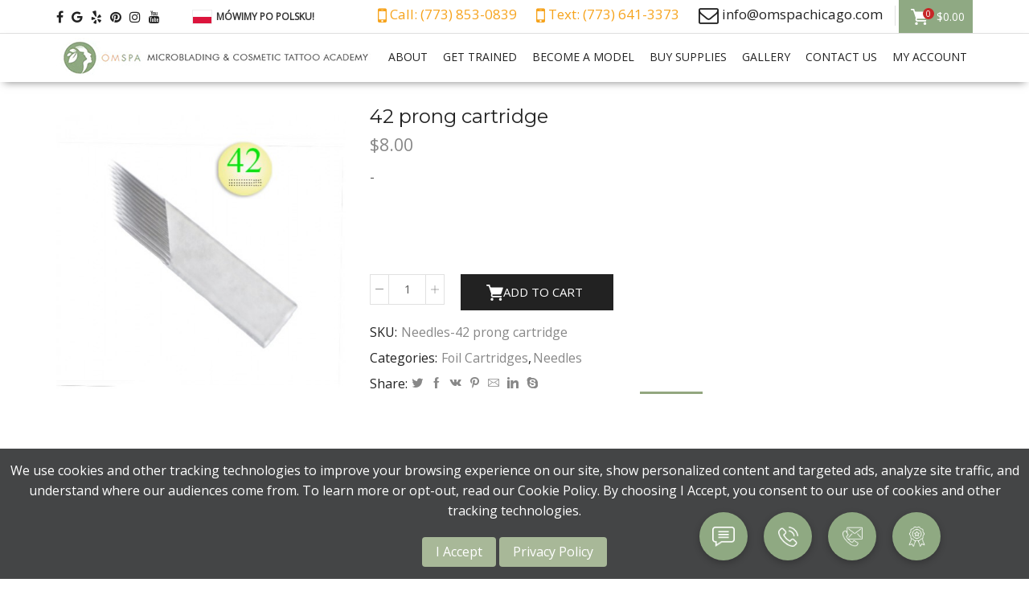

--- FILE ---
content_type: text/html; charset=UTF-8
request_url: https://omspamicrobladingacademy.com/product/42-prong-cartridge/
body_size: 37285
content:

<!DOCTYPE html>
<html lang="en-US" xmlns:og="http://opengraphprotocol.org/schema/" xmlns:fb="http://www.facebook.com/2008/fbml">
<head>
<link rel="apple-touch-icon" sizes="180x180" href="https://omspamicrobladingacademy.com/wp-content/uploads/2019/07/apple-touch-icon.png">
<link rel="icon" type="image/png" sizes="32x32" href="https://omspamicrobladingacademy.com/wp-content/uploads/2019/07/favicon-32x32.png">
<link rel="icon" type="image/png" sizes="16x16" href="https://omspamicrobladingacademy.com/wp-content/uploads/2019/07/favicon-16x16.png">
<link rel="manifest" href="https://omspamicrobladingacademy.com/wp-content/uploads/2019/07/site.webmanifest">
<link rel="mask-icon" href="https://omspamicrobladingacademy.com/wp-content/uploads/2019/07/safari-pinned-tab.svg" color="#5bbad5">
<link rel="shortcut icon" href="https://omspamicrobladingacademy.com/wp-content/uploads/2019/07/favicon.ico">
<meta name="msapplication-TileColor" content="#da532c">
<meta name="msapplication-config" content="https://omspamicrobladingacademy.com/wp-content/uploads/2019/07/browserconfig.xml">
<meta name="theme-color" content="#ffffff">
	<meta charset="UTF-8" />
	<meta name="viewport" content="user-scalable=1, width=device-width, initial-scale=1, maximum-scale=2.0"/>
	<title>42 prong cartridge &#8211; OM SPA Microblading Academy Chicago | Microblading Training Chicago</title>
<link data-rocket-preload as="style" href="https://fonts.googleapis.com/css?family=Open%20Sans%3A400%7CMontserrat%3A400&#038;display=swap" rel="preload">
<link href="https://fonts.googleapis.com/css?family=Open%20Sans%3A400%7CMontserrat%3A400&#038;display=swap" media="print" onload="this.media=&#039;all&#039;" rel="stylesheet">
<noscript><link rel="stylesheet" href="https://fonts.googleapis.com/css?family=Open%20Sans%3A400%7CMontserrat%3A400&#038;display=swap"></noscript>
<meta name='robots' content='max-image-preview:large' />

<!-- Google Tag Manager for WordPress by gtm4wp.com -->
<script data-cfasync="false" data-pagespeed-no-defer>
	var gtm4wp_datalayer_name = "dataLayer";
	var dataLayer = dataLayer || [];
	const gtm4wp_use_sku_instead = false;
	const gtm4wp_currency = 'USD';
	const gtm4wp_product_per_impression = 10;
	const gtm4wp_clear_ecommerce = false;
</script>
<!-- End Google Tag Manager for WordPress by gtm4wp.com --><link rel='dns-prefetch' href='//www.google.com' />
<link rel='dns-prefetch' href='//fonts.googleapis.com' />
<link href='https://fonts.gstatic.com' crossorigin rel='preconnect' />
<link rel="alternate" type="application/rss+xml" title="OM SPA Microblading Academy Chicago | Microblading Training Chicago &raquo; Feed" href="https://omspamicrobladingacademy.com/feed/" />
<link rel="alternate" title="oEmbed (JSON)" type="application/json+oembed" href="https://omspamicrobladingacademy.com/wp-json/oembed/1.0/embed?url=https%3A%2F%2Fomspamicrobladingacademy.com%2Fproduct%2F42-prong-cartridge%2F" />
<link rel="alternate" title="oEmbed (XML)" type="text/xml+oembed" href="https://omspamicrobladingacademy.com/wp-json/oembed/1.0/embed?url=https%3A%2F%2Fomspamicrobladingacademy.com%2Fproduct%2F42-prong-cartridge%2F&#038;format=xml" />
<style id='wp-img-auto-sizes-contain-inline-css' type='text/css'>
img:is([sizes=auto i],[sizes^="auto," i]){contain-intrinsic-size:3000px 1500px}
/*# sourceURL=wp-img-auto-sizes-contain-inline-css */
</style>
<link data-minify="1" rel='stylesheet' id='wc-ppcp-blocks-styles-css' href='https://omspamicrobladingacademy.com/wp-content/cache/min/1/wp-content/plugins/pymntpl-paypal-woocommerce/packages/blocks/build/styles.css?ver=1750158096' type='text/css' media='all' />
<link data-minify="1" rel='stylesheet' id='wc-ppcp-style-css' href='https://omspamicrobladingacademy.com/wp-content/cache/min/1/wp-content/plugins/pymntpl-paypal-woocommerce/build/css/styles.css?ver=1750158096' type='text/css' media='all' />
<link data-minify="1" rel='stylesheet' id='woo-conditional-shipping-blocks-style-css' href='https://omspamicrobladingacademy.com/wp-content/cache/min/1/wp-content/plugins/conditional-shipping-for-woocommerce/frontend/css/woo-conditional-shipping.css?ver=1731065590' type='text/css' media='all' />
<link rel='stylesheet' id='wp-block-library-css' href='https://omspamicrobladingacademy.com/wp-includes/css/dist/block-library/style.min.css' type='text/css' media='all' />
<link data-minify="1" rel='stylesheet' id='wc-blocks-style-css' href='https://omspamicrobladingacademy.com/wp-content/cache/min/1/wp-content/plugins/woocommerce/assets/client/blocks/wc-blocks.css?ver=1731065591' type='text/css' media='all' />
<style id='global-styles-inline-css' type='text/css'>
:root{--wp--preset--aspect-ratio--square: 1;--wp--preset--aspect-ratio--4-3: 4/3;--wp--preset--aspect-ratio--3-4: 3/4;--wp--preset--aspect-ratio--3-2: 3/2;--wp--preset--aspect-ratio--2-3: 2/3;--wp--preset--aspect-ratio--16-9: 16/9;--wp--preset--aspect-ratio--9-16: 9/16;--wp--preset--color--black: #000000;--wp--preset--color--cyan-bluish-gray: #abb8c3;--wp--preset--color--white: #ffffff;--wp--preset--color--pale-pink: #f78da7;--wp--preset--color--vivid-red: #cf2e2e;--wp--preset--color--luminous-vivid-orange: #ff6900;--wp--preset--color--luminous-vivid-amber: #fcb900;--wp--preset--color--light-green-cyan: #7bdcb5;--wp--preset--color--vivid-green-cyan: #00d084;--wp--preset--color--pale-cyan-blue: #8ed1fc;--wp--preset--color--vivid-cyan-blue: #0693e3;--wp--preset--color--vivid-purple: #9b51e0;--wp--preset--gradient--vivid-cyan-blue-to-vivid-purple: linear-gradient(135deg,rgb(6,147,227) 0%,rgb(155,81,224) 100%);--wp--preset--gradient--light-green-cyan-to-vivid-green-cyan: linear-gradient(135deg,rgb(122,220,180) 0%,rgb(0,208,130) 100%);--wp--preset--gradient--luminous-vivid-amber-to-luminous-vivid-orange: linear-gradient(135deg,rgb(252,185,0) 0%,rgb(255,105,0) 100%);--wp--preset--gradient--luminous-vivid-orange-to-vivid-red: linear-gradient(135deg,rgb(255,105,0) 0%,rgb(207,46,46) 100%);--wp--preset--gradient--very-light-gray-to-cyan-bluish-gray: linear-gradient(135deg,rgb(238,238,238) 0%,rgb(169,184,195) 100%);--wp--preset--gradient--cool-to-warm-spectrum: linear-gradient(135deg,rgb(74,234,220) 0%,rgb(151,120,209) 20%,rgb(207,42,186) 40%,rgb(238,44,130) 60%,rgb(251,105,98) 80%,rgb(254,248,76) 100%);--wp--preset--gradient--blush-light-purple: linear-gradient(135deg,rgb(255,206,236) 0%,rgb(152,150,240) 100%);--wp--preset--gradient--blush-bordeaux: linear-gradient(135deg,rgb(254,205,165) 0%,rgb(254,45,45) 50%,rgb(107,0,62) 100%);--wp--preset--gradient--luminous-dusk: linear-gradient(135deg,rgb(255,203,112) 0%,rgb(199,81,192) 50%,rgb(65,88,208) 100%);--wp--preset--gradient--pale-ocean: linear-gradient(135deg,rgb(255,245,203) 0%,rgb(182,227,212) 50%,rgb(51,167,181) 100%);--wp--preset--gradient--electric-grass: linear-gradient(135deg,rgb(202,248,128) 0%,rgb(113,206,126) 100%);--wp--preset--gradient--midnight: linear-gradient(135deg,rgb(2,3,129) 0%,rgb(40,116,252) 100%);--wp--preset--font-size--small: 13px;--wp--preset--font-size--medium: 20px;--wp--preset--font-size--large: 36px;--wp--preset--font-size--x-large: 42px;--wp--preset--spacing--20: 0.44rem;--wp--preset--spacing--30: 0.67rem;--wp--preset--spacing--40: 1rem;--wp--preset--spacing--50: 1.5rem;--wp--preset--spacing--60: 2.25rem;--wp--preset--spacing--70: 3.38rem;--wp--preset--spacing--80: 5.06rem;--wp--preset--shadow--natural: 6px 6px 9px rgba(0, 0, 0, 0.2);--wp--preset--shadow--deep: 12px 12px 50px rgba(0, 0, 0, 0.4);--wp--preset--shadow--sharp: 6px 6px 0px rgba(0, 0, 0, 0.2);--wp--preset--shadow--outlined: 6px 6px 0px -3px rgb(255, 255, 255), 6px 6px rgb(0, 0, 0);--wp--preset--shadow--crisp: 6px 6px 0px rgb(0, 0, 0);}:where(.is-layout-flex){gap: 0.5em;}:where(.is-layout-grid){gap: 0.5em;}body .is-layout-flex{display: flex;}.is-layout-flex{flex-wrap: wrap;align-items: center;}.is-layout-flex > :is(*, div){margin: 0;}body .is-layout-grid{display: grid;}.is-layout-grid > :is(*, div){margin: 0;}:where(.wp-block-columns.is-layout-flex){gap: 2em;}:where(.wp-block-columns.is-layout-grid){gap: 2em;}:where(.wp-block-post-template.is-layout-flex){gap: 1.25em;}:where(.wp-block-post-template.is-layout-grid){gap: 1.25em;}.has-black-color{color: var(--wp--preset--color--black) !important;}.has-cyan-bluish-gray-color{color: var(--wp--preset--color--cyan-bluish-gray) !important;}.has-white-color{color: var(--wp--preset--color--white) !important;}.has-pale-pink-color{color: var(--wp--preset--color--pale-pink) !important;}.has-vivid-red-color{color: var(--wp--preset--color--vivid-red) !important;}.has-luminous-vivid-orange-color{color: var(--wp--preset--color--luminous-vivid-orange) !important;}.has-luminous-vivid-amber-color{color: var(--wp--preset--color--luminous-vivid-amber) !important;}.has-light-green-cyan-color{color: var(--wp--preset--color--light-green-cyan) !important;}.has-vivid-green-cyan-color{color: var(--wp--preset--color--vivid-green-cyan) !important;}.has-pale-cyan-blue-color{color: var(--wp--preset--color--pale-cyan-blue) !important;}.has-vivid-cyan-blue-color{color: var(--wp--preset--color--vivid-cyan-blue) !important;}.has-vivid-purple-color{color: var(--wp--preset--color--vivid-purple) !important;}.has-black-background-color{background-color: var(--wp--preset--color--black) !important;}.has-cyan-bluish-gray-background-color{background-color: var(--wp--preset--color--cyan-bluish-gray) !important;}.has-white-background-color{background-color: var(--wp--preset--color--white) !important;}.has-pale-pink-background-color{background-color: var(--wp--preset--color--pale-pink) !important;}.has-vivid-red-background-color{background-color: var(--wp--preset--color--vivid-red) !important;}.has-luminous-vivid-orange-background-color{background-color: var(--wp--preset--color--luminous-vivid-orange) !important;}.has-luminous-vivid-amber-background-color{background-color: var(--wp--preset--color--luminous-vivid-amber) !important;}.has-light-green-cyan-background-color{background-color: var(--wp--preset--color--light-green-cyan) !important;}.has-vivid-green-cyan-background-color{background-color: var(--wp--preset--color--vivid-green-cyan) !important;}.has-pale-cyan-blue-background-color{background-color: var(--wp--preset--color--pale-cyan-blue) !important;}.has-vivid-cyan-blue-background-color{background-color: var(--wp--preset--color--vivid-cyan-blue) !important;}.has-vivid-purple-background-color{background-color: var(--wp--preset--color--vivid-purple) !important;}.has-black-border-color{border-color: var(--wp--preset--color--black) !important;}.has-cyan-bluish-gray-border-color{border-color: var(--wp--preset--color--cyan-bluish-gray) !important;}.has-white-border-color{border-color: var(--wp--preset--color--white) !important;}.has-pale-pink-border-color{border-color: var(--wp--preset--color--pale-pink) !important;}.has-vivid-red-border-color{border-color: var(--wp--preset--color--vivid-red) !important;}.has-luminous-vivid-orange-border-color{border-color: var(--wp--preset--color--luminous-vivid-orange) !important;}.has-luminous-vivid-amber-border-color{border-color: var(--wp--preset--color--luminous-vivid-amber) !important;}.has-light-green-cyan-border-color{border-color: var(--wp--preset--color--light-green-cyan) !important;}.has-vivid-green-cyan-border-color{border-color: var(--wp--preset--color--vivid-green-cyan) !important;}.has-pale-cyan-blue-border-color{border-color: var(--wp--preset--color--pale-cyan-blue) !important;}.has-vivid-cyan-blue-border-color{border-color: var(--wp--preset--color--vivid-cyan-blue) !important;}.has-vivid-purple-border-color{border-color: var(--wp--preset--color--vivid-purple) !important;}.has-vivid-cyan-blue-to-vivid-purple-gradient-background{background: var(--wp--preset--gradient--vivid-cyan-blue-to-vivid-purple) !important;}.has-light-green-cyan-to-vivid-green-cyan-gradient-background{background: var(--wp--preset--gradient--light-green-cyan-to-vivid-green-cyan) !important;}.has-luminous-vivid-amber-to-luminous-vivid-orange-gradient-background{background: var(--wp--preset--gradient--luminous-vivid-amber-to-luminous-vivid-orange) !important;}.has-luminous-vivid-orange-to-vivid-red-gradient-background{background: var(--wp--preset--gradient--luminous-vivid-orange-to-vivid-red) !important;}.has-very-light-gray-to-cyan-bluish-gray-gradient-background{background: var(--wp--preset--gradient--very-light-gray-to-cyan-bluish-gray) !important;}.has-cool-to-warm-spectrum-gradient-background{background: var(--wp--preset--gradient--cool-to-warm-spectrum) !important;}.has-blush-light-purple-gradient-background{background: var(--wp--preset--gradient--blush-light-purple) !important;}.has-blush-bordeaux-gradient-background{background: var(--wp--preset--gradient--blush-bordeaux) !important;}.has-luminous-dusk-gradient-background{background: var(--wp--preset--gradient--luminous-dusk) !important;}.has-pale-ocean-gradient-background{background: var(--wp--preset--gradient--pale-ocean) !important;}.has-electric-grass-gradient-background{background: var(--wp--preset--gradient--electric-grass) !important;}.has-midnight-gradient-background{background: var(--wp--preset--gradient--midnight) !important;}.has-small-font-size{font-size: var(--wp--preset--font-size--small) !important;}.has-medium-font-size{font-size: var(--wp--preset--font-size--medium) !important;}.has-large-font-size{font-size: var(--wp--preset--font-size--large) !important;}.has-x-large-font-size{font-size: var(--wp--preset--font-size--x-large) !important;}
/*# sourceURL=global-styles-inline-css */
</style>

<style id='classic-theme-styles-inline-css' type='text/css'>
/*! This file is auto-generated */
.wp-block-button__link{color:#fff;background-color:#32373c;border-radius:9999px;box-shadow:none;text-decoration:none;padding:calc(.667em + 2px) calc(1.333em + 2px);font-size:1.125em}.wp-block-file__button{background:#32373c;color:#fff;text-decoration:none}
/*# sourceURL=/wp-includes/css/classic-themes.min.css */
</style>
<link data-minify="1" rel='stylesheet' id='contact-form-7-css' href='https://omspamicrobladingacademy.com/wp-content/cache/min/1/wp-content/plugins/contact-form-7/includes/css/styles.css?ver=1731065590' type='text/css' media='all' />
<link data-minify="1" rel='stylesheet' id='image-hover-effects-css-css' href='https://omspamicrobladingacademy.com/wp-content/cache/min/1/wp-content/plugins/mega-addons-for-visual-composer/css/ihover.css?ver=1731065590' type='text/css' media='all' />
<link data-minify="1" rel='stylesheet' id='style-css-css' href='https://omspamicrobladingacademy.com/wp-content/cache/min/1/wp-content/plugins/mega-addons-for-visual-composer/css/style.css?ver=1731065590' type='text/css' media='all' />
<link data-minify="1" rel='stylesheet' id='font-awesome-latest-css' href='https://omspamicrobladingacademy.com/wp-content/cache/min/1/wp-content/plugins/mega-addons-for-visual-composer/css/font-awesome/css/all.css?ver=1731065590' type='text/css' media='all' />
<link data-minify="1" rel='stylesheet' id='rs-plugin-settings-css' href='https://omspamicrobladingacademy.com/wp-content/cache/min/1/wp-content/plugins/revslider/public/assets/css/rs6.css?ver=1731065590' type='text/css' media='all' />
<style id='rs-plugin-settings-inline-css' type='text/css'>
#rs-demo-id {}
/*# sourceURL=rs-plugin-settings-inline-css */
</style>
<link data-minify="1" rel='stylesheet' id='styles-css' href='https://omspamicrobladingacademy.com/wp-content/cache/min/1/wp-content/plugins/simple-cookie-notice/styles.css?ver=1731065590' type='text/css' media='all' />
<link data-minify="1" rel='stylesheet' id='tps-super-font-awesome-css-css' href='https://omspamicrobladingacademy.com/wp-content/cache/min/1/wp-content/plugins/super-testimonial/frontend/css/font-awesome.css?ver=1731065590' type='text/css' media='all' />
<link rel='stylesheet' id='tps-super-owl.carousel-css-css' href='https://omspamicrobladingacademy.com/wp-content/plugins/super-testimonial/frontend/css/owl.carousel.min.css' type='text/css' media='all' />
<link data-minify="1" rel='stylesheet' id='tps-super-style-css-css' href='https://omspamicrobladingacademy.com/wp-content/cache/min/1/wp-content/plugins/super-testimonial/frontend/css/theme-style.css?ver=1731065590' type='text/css' media='all' />
<link data-minify="1" rel='stylesheet' id='toggle-switch-css' href='https://omspamicrobladingacademy.com/wp-content/cache/min/1/wp-content/plugins/woocommerce-deposits1/assets/css/toggle-switch.css?ver=1731065590' type='text/css' media='screen' />
<link data-minify="1" rel='stylesheet' id='wc-deposits-frontend-styles-css' href='https://omspamicrobladingacademy.com/wp-content/cache/min/1/wp-content/plugins/woocommerce-deposits1/assets/css/style.css?ver=1731065590' type='text/css' media='all' />
<style id='wc-deposits-frontend-styles-inline-css' type='text/css'>

            .wc-deposits-options-form input.input-radio:enabled ~ label {  color: #f7f6f7; }
            .wc-deposits-options-form div a.wc-deposits-switcher {
              background-color: #ad74a2;
              background: -moz-gradient(center top, #ad74a2 0%, #93638a 100%);
              background: -moz-linear-gradient(center top, #ad74a2 0%, #93638a 100%);
              background: -webkit-gradient(linear, left top, left bottom, from(#ad74a2), to(#93638a));
              background: -webkit-linear-gradient(#ad74a2, #93638a);
              background: -o-linear-gradient(#ad74a2, #93638a);
              background: linear-gradient(#ad74a2, #93638a);
            }
            .wc-deposits-options-form .amount { color: #85ad74; }
            .wc-deposits-options-form .deposit-option { display: inline; }
          
/*# sourceURL=wc-deposits-frontend-styles-inline-css */
</style>
<style id='woocommerce-inline-inline-css' type='text/css'>
.woocommerce form .form-row .required { visibility: visible; }
/*# sourceURL=woocommerce-inline-inline-css */
</style>
<link data-minify="1" rel='stylesheet' id='mc4wp-form-themes-css' href='https://omspamicrobladingacademy.com/wp-content/cache/min/1/wp-content/plugins/mailchimp-for-wp/assets/css/form-themes.css?ver=1731065590' type='text/css' media='all' />
<link data-minify="1" rel='stylesheet' id='woo_conditional_shipping_css-css' href='https://omspamicrobladingacademy.com/wp-content/cache/min/1/wp-content/plugins/conditional-shipping-for-woocommerce/frontend/css/woo-conditional-shipping.css?ver=1731065590' type='text/css' media='all' />
<link rel='stylesheet' id='bootstrap-css' href='https://omspamicrobladingacademy.com/wp-content/themes/xstore/css/bootstrap.min.css' type='text/css' media='all' />
<link data-minify="1" rel='stylesheet' id='parent-style-css' href='https://omspamicrobladingacademy.com/wp-content/cache/min/1/wp-content/themes/xstore/style.css?ver=1731065590' type='text/css' media='all' />
<link data-minify="1" rel='stylesheet' id='options-style-css' href='https://omspamicrobladingacademy.com/wp-content/cache/min/1/wp-content/uploads/xstore/options-style.min.css?ver=1731066155' type='text/css' media='all' />
<link data-minify="1" rel='stylesheet' id='child-style-css' href='https://omspamicrobladingacademy.com/wp-content/cache/min/1/wp-content/themes/xstore-child/style.css?ver=1731065590' type='text/css' media='all' />
<link data-minify="1" rel='stylesheet' id='stripe_styles-css' href='https://omspamicrobladingacademy.com/wp-content/cache/min/1/wp-content/plugins/woocommerce-gateway-stripe/assets/css/stripe-styles.css?ver=1731065619' type='text/css' media='all' />
<link data-minify="1" rel='stylesheet' id='cf7cf-style-css' href='https://omspamicrobladingacademy.com/wp-content/cache/min/1/wp-content/plugins/cf7-conditional-fields/style.css?ver=1731065591' type='text/css' media='all' />
<link data-minify="1" rel='stylesheet' id='et-icons-css' href='https://omspamicrobladingacademy.com/wp-content/cache/min/1/wp-content/themes/xstore/css/xstore-icons-light.css?ver=1731065591' type='text/css' media='all' />
<link data-minify="1" rel='stylesheet' id='js_composer_front-css' href='https://omspamicrobladingacademy.com/wp-content/cache/min/1/wp-content/plugins/js_composer/assets/css/js_composer.min.css?ver=1731065591' type='text/css' media='all' />
<link data-minify="1" rel='stylesheet' id='mpc-massive-style-css' href='https://omspamicrobladingacademy.com/wp-content/cache/min/1/wp-content/plugins/mpc-massive/assets/css/mpc-styles.css?ver=1731065591' type='text/css' media='all' />
<link data-minify="1" rel='stylesheet' id='the-grid-css' href='https://omspamicrobladingacademy.com/wp-content/cache/min/1/wp-content/plugins/the-grid/frontend/assets/css/the-grid.min.css?ver=1731065591' type='text/css' media='all' />
<style id='the-grid-inline-css' type='text/css'>
.tolb-holder{background:rgba(0,0,0,0.8)}.tolb-holder .tolb-close,.tolb-holder .tolb-title,.tolb-holder .tolb-counter,.tolb-holder .tolb-next i,.tolb-holder .tolb-prev i{color:#ffffff}.tolb-holder .tolb-load{border-color:rgba(255,255,255,0.2);border-left:3px solid #ffffff}
.to-heart-icon,.to-heart-icon svg,.to-post-like,.to-post-like .to-like-count{position:relative;display:inline-block}.to-post-like{width:auto;cursor:pointer;font-weight:400}.to-heart-icon{float:left;margin:0 4px 0 0}.to-heart-icon svg{overflow:visible;width:15px;height:14px}.to-heart-icon g{-webkit-transform:scale(1);transform:scale(1)}.to-heart-icon path{-webkit-transform:scale(1);transform:scale(1);transition:fill .4s ease,stroke .4s ease}.no-liked .to-heart-icon path{fill:#999;stroke:#999}.empty-heart .to-heart-icon path{fill:transparent!important;stroke:#999}.liked .to-heart-icon path,.to-heart-icon svg:hover path{fill:#ff6863!important;stroke:#ff6863!important}@keyframes heartBeat{0%{transform:scale(1)}20%{transform:scale(.8)}30%{transform:scale(.95)}45%{transform:scale(.75)}50%{transform:scale(.85)}100%{transform:scale(.9)}}@-webkit-keyframes heartBeat{0%,100%,50%{-webkit-transform:scale(1)}20%{-webkit-transform:scale(.8)}30%{-webkit-transform:scale(.95)}45%{-webkit-transform:scale(.75)}}.heart-pulse g{-webkit-animation-name:heartBeat;animation-name:heartBeat;-webkit-animation-duration:1s;animation-duration:1s;-webkit-animation-iteration-count:infinite;animation-iteration-count:infinite;-webkit-transform-origin:50% 50%;transform-origin:50% 50%}.to-post-like a{color:inherit!important;fill:inherit!important;stroke:inherit!important}
/*# sourceURL=the-grid-inline-css */
</style>
<noscript></noscript><style id='rocket-lazyload-inline-css' type='text/css'>
.rll-youtube-player{position:relative;padding-bottom:56.23%;height:0;overflow:hidden;max-width:100%;}.rll-youtube-player:focus-within{outline: 2px solid currentColor;outline-offset: 5px;}.rll-youtube-player iframe{position:absolute;top:0;left:0;width:100%;height:100%;z-index:100;background:0 0}.rll-youtube-player img{bottom:0;display:block;left:0;margin:auto;max-width:100%;width:100%;position:absolute;right:0;top:0;border:none;height:auto;-webkit-transition:.4s all;-moz-transition:.4s all;transition:.4s all}.rll-youtube-player img:hover{-webkit-filter:brightness(75%)}.rll-youtube-player .play{height:100%;width:100%;left:0;top:0;position:absolute;background:url(https://omspamicrobladingacademy.com/wp-content/plugins/wp-rocket/assets/img/youtube.png) no-repeat center;background-color: transparent !important;cursor:pointer;border:none;}
/*# sourceURL=rocket-lazyload-inline-css */
</style>
<script type="text/javascript" src="https://omspamicrobladingacademy.com/wp-includes/js/jquery/jquery.min.js" id="jquery-core-js"></script>
<script type="text/javascript" src="https://omspamicrobladingacademy.com/wp-includes/js/jquery/jquery-migrate.min.js" id="jquery-migrate-js"></script>
<script type="text/javascript" src="https://omspamicrobladingacademy.com/wp-content/plugins/revslider/public/assets/js/revolution.tools.min.js?ver=6.0" id="tp-tools-js"></script>
<script type="text/javascript" src="https://omspamicrobladingacademy.com/wp-content/plugins/revslider/public/assets/js/rs6.min.js?ver=6.1.8" id="revmin-js"></script>
<script type="text/javascript" id="affirm_as_low_as-js-extra">
/* <![CDATA[ */
var affirmOptions = {"minimum":"5000","maximum":"3000000"};
//# sourceURL=affirm_as_low_as-js-extra
/* ]]> */
</script>
<script data-minify="1" type="text/javascript" src="https://omspamicrobladingacademy.com/wp-content/cache/min/1/wp-content/plugins/woocommerce-gateway-affirm/assets/js/affirm-as-low-as.js?ver=1731065877" id="affirm_as_low_as-js"></script>
<script type="text/javascript" src="https://omspamicrobladingacademy.com/wp-content/plugins/woocommerce/assets/js/jquery-blockui/jquery.blockUI.min.js" id="jquery-blockui-js" data-wp-strategy="defer"></script>
<script type="text/javascript" id="wc-add-to-cart-js-extra">
/* <![CDATA[ */
var wc_add_to_cart_params = {"ajax_url":"/wp-admin/admin-ajax.php","wc_ajax_url":"/?wc-ajax=%%endpoint%%","i18n_view_cart":"View cart","cart_url":"https://omspamicrobladingacademy.com/basket/","is_cart":"","cart_redirect_after_add":"no"};
//# sourceURL=wc-add-to-cart-js-extra
/* ]]> */
</script>
<script type="text/javascript" src="https://omspamicrobladingacademy.com/wp-content/plugins/woocommerce/assets/js/frontend/add-to-cart.min.js" id="wc-add-to-cart-js" data-wp-strategy="defer"></script>
<script type="text/javascript" src="https://omspamicrobladingacademy.com/wp-content/plugins/woocommerce/assets/js/zoom/jquery.zoom.min.js" id="zoom-js" defer="defer" data-wp-strategy="defer"></script>
<script type="text/javascript" id="wc-single-product-js-extra">
/* <![CDATA[ */
var wc_single_product_params = {"i18n_required_rating_text":"Please select a rating","review_rating_required":"yes","flexslider":{"rtl":false,"animation":"slide","smoothHeight":true,"directionNav":false,"controlNav":"thumbnails","slideshow":false,"animationSpeed":500,"animationLoop":false,"allowOneSlide":false},"zoom_enabled":"1","zoom_options":[],"photoswipe_enabled":"","photoswipe_options":{"shareEl":false,"closeOnScroll":false,"history":false,"hideAnimationDuration":0,"showAnimationDuration":0},"flexslider_enabled":""};
//# sourceURL=wc-single-product-js-extra
/* ]]> */
</script>
<script type="text/javascript" src="https://omspamicrobladingacademy.com/wp-content/plugins/woocommerce/assets/js/frontend/single-product.min.js" id="wc-single-product-js" defer="defer" data-wp-strategy="defer"></script>
<script type="text/javascript" src="https://omspamicrobladingacademy.com/wp-content/plugins/woocommerce/assets/js/js-cookie/js.cookie.min.js" id="js-cookie-js" defer="defer" data-wp-strategy="defer"></script>
<script type="text/javascript" id="woocommerce-js-extra">
/* <![CDATA[ */
var woocommerce_params = {"ajax_url":"/wp-admin/admin-ajax.php","wc_ajax_url":"/?wc-ajax=%%endpoint%%"};
//# sourceURL=woocommerce-js-extra
/* ]]> */
</script>
<script type="text/javascript" src="https://omspamicrobladingacademy.com/wp-content/plugins/woocommerce/assets/js/frontend/woocommerce.min.js" id="woocommerce-js" defer="defer" data-wp-strategy="defer"></script>
<script type="text/javascript" id="woo-conditional-shipping-js-js-extra">
/* <![CDATA[ */
var conditional_shipping_settings = {"trigger_fields":[]};
//# sourceURL=woo-conditional-shipping-js-js-extra
/* ]]> */
</script>
<script data-minify="1" type="text/javascript" src="https://omspamicrobladingacademy.com/wp-content/cache/min/1/wp-content/plugins/conditional-shipping-for-woocommerce/frontend/js/woo-conditional-shipping.js?ver=1731065674" id="woo-conditional-shipping-js-js"></script>
<script data-minify="1" type="text/javascript" src="https://omspamicrobladingacademy.com/wp-content/cache/min/1/wp-content/plugins/js_composer/assets/js/vendors/woocommerce-add-to-cart.js?ver=1731065674" id="vc_woocommerce-add-to-cart-js-js"></script>
<script type="text/javascript" id="et-woo-swatches-js-extra">
/* <![CDATA[ */
var sten_wc_params = {"ajax_url":"https://omspamicrobladingacademy.com/wp-admin/admin-ajax.php","is_customize_preview":"","is_singular_product":"1","add_to_cart_btn_text":"Add  to cart","read_more_btn_text":"Read More","select_options_btn_text":"Select options"};
//# sourceURL=et-woo-swatches-js-extra
/* ]]> */
</script>
<script data-minify="1" type="text/javascript" src="https://omspamicrobladingacademy.com/wp-content/cache/min/1/wp-content/plugins/et-core-plugin/inc/st-woo-swatches/public/js/frontend.js?ver=1731065674" id="et-woo-swatches-js"></script>
<script type="text/javascript" id="woocommerce-tokenization-form-js-extra">
/* <![CDATA[ */
var wc_tokenization_form_params = {"is_registration_required":"1","is_logged_in":""};
//# sourceURL=woocommerce-tokenization-form-js-extra
/* ]]> */
</script>
<script type="text/javascript" src="https://omspamicrobladingacademy.com/wp-content/plugins/woocommerce/assets/js/frontend/tokenization-form.min.js" id="woocommerce-tokenization-form-js"></script>
<script type="text/javascript" id="wc-deposits-add-to-cart-js-extra">
/* <![CDATA[ */
var wc_deposits_add_to_cart_options = {"ajax_url":"https://omspamicrobladingacademy.com/wp-admin/admin-ajax.php","message":{"deposit":"","full":""}};
//# sourceURL=wc-deposits-add-to-cart-js-extra
/* ]]> */
</script>
<script data-minify="1" type="text/javascript" src="https://omspamicrobladingacademy.com/wp-content/cache/min/1/wp-content/plugins/woocommerce-deposits1/assets/js/add-to-cart.js?ver=1731065674" id="wc-deposits-add-to-cart-js"></script>
<link rel="https://api.w.org/" href="https://omspamicrobladingacademy.com/wp-json/" /><link rel="alternate" title="JSON" type="application/json" href="https://omspamicrobladingacademy.com/wp-json/wp/v2/product/1456" /><link rel="EditURI" type="application/rsd+xml" title="RSD" href="https://omspamicrobladingacademy.com/xmlrpc.php?rsd" />
<meta name="generator" content="WordPress 6.9" />
<meta name="generator" content="WooCommerce 8.8.6" />
<meta name="generator" content="STWooSwatches by SThemes"/>
<link rel="canonical" href="https://omspamicrobladingacademy.com/product/42-prong-cartridge/" />
<link rel='shortlink' href='https://omspamicrobladingacademy.com/?p=1456' />
<meta name="generator" content="Redux 4.5.7" /><!-- start Simple Custom CSS and JS -->
<div class="floating-icons">
<div class="single-icon stext-icon"><a href="sms:(773) 641-3373"><img width="240" height="221" src="data:image/svg+xml,%3Csvg%20xmlns='http://www.w3.org/2000/svg'%20viewBox='0%200%20240%20221'%3E%3C/svg%3E" data-lazy-src="/wp-content/uploads/2022/06/comment-1.png"><noscript><img width="240" height="221" src="/wp-content/uploads/2022/06/comment-1.png"></noscript></a><span>Text Us</span></div>
<div class="single-icon sphone-icon"><a href="tel:(773) 853-0839"><img width="256" height="256" src="data:image/svg+xml,%3Csvg%20xmlns='http://www.w3.org/2000/svg'%20viewBox='0%200%20256%20256'%3E%3C/svg%3E" data-lazy-src="/wp-content/uploads/2022/06/phone-call.png"><noscript><img width="256" height="256" src="/wp-content/uploads/2022/06/phone-call.png"></noscript></a><span>Call Us</span></div>
<div class="single-icon sphone-icon"><a href="/contact-us/"><img width="64" height="64" src="data:image/svg+xml,%3Csvg%20xmlns='http://www.w3.org/2000/svg'%20viewBox='0%200%2064%2064'%3E%3C/svg%3E" data-lazy-src="/wp-content/uploads/2022/10/contact.png"><noscript><img width="64" height="64" src="/wp-content/uploads/2022/10/contact.png"></noscript></a><span>Contact Us</span></div>
<div class="single-icon sphone-icon"><a href="/#courses/"><img width="64" height="64" src="data:image/svg+xml,%3Csvg%20xmlns='http://www.w3.org/2000/svg'%20viewBox='0%200%2064%2064'%3E%3C/svg%3E" data-lazy-src="/wp-content/uploads/2022/10/badge-1.png"><noscript><img width="64" height="64" src="/wp-content/uploads/2022/10/badge-1.png"></noscript></a><span>Get Trained</span></div>	
</div>

<style>

.floating-icons img{
	height:25px;
}
.single-icon{
		padding-bottom:10px;
}
.single-icon a{
	width:60px;
	height:60px;
	background-color:#8fa982;
	border-radius:100%;
	display:flex;
	align-items:center;
	justify-content:center;
	position:relative;
}
.single-icon a{
	z-index:1;
}
.single-icon span{

}
.floating-icons{
	display:flex;
}
.floating-icons>div a{
	margin-left:10px;
	margin-right:10px;
	box-shadow: rgba(0, 0, 0, 0.24) 0px 3px 8px;
	transition:all .5s;
}
.floating-icons>div a:before{
	content:'';
	display:block;
	height:100%;
	width:100%;
	position:absolute;
	border-radius:100%;
	bottom:-100%;
	left:-100%;
	background-color:#333;
	transition:all .5s;
}
.floating-icons>div a:hover:before{
	bottom:0px;
	left:0px;
	z-index:-1;
}
.floating-icons{
	position:fixed;
	bottom:13px;
	z-index:9999;
	right:100px;
}
.floating-icons>div a{
	overflow:hidden;
	border-radius:100%;
	
}
.single-icon:hover span{
}
.floating-icons>div{
	position:relative;
}
.floating-icons span{
	position:absolute;
	bottom:30px;
	left:10px;
	transition:all .5s;
}
.floating-icons>div:hover span{
	bottom:calc(100% + 5px);
	background-color:#333;
	color:white;
	padding-top:5px;
	padding-bottom:5px;
	padding-left:10px;
	padding-right:10px;
	border-radius:5px;
}
@media (max-width:991px){
	.floating-icons>div span{
	bottom:calc(100% + 5px);
	background-color:#333;
	color:white;
	padding-top:5px;
	padding-bottom:5px;
	padding-left:10px;
	padding-right:10px;
	border-radius:5px;
}
	.floating-icons{
		flex-direction:column;
		right:0px;
		bottom:130px;
	}
	.single-icon.stext-icon{
		margin-bottom:40px;
	}	
	.language_selector{
		position:absolute !important;
		right:50px;
		top:3px;
		display:flex;
		flex-direction:column;
	}	
	.home .header-xstore .header-logo{
		padding-left:35px !important;
	}	
	.jlplg-lovecoding-cookie-info-container{
		z-index:9999999;
	}
	.floating-icons{
		flex-direction:row;
		bottom:-45px;
		left:20px;
	}	
	.single-icon a{
		width:40px;
		height:40px;
	}
	.floating-icons img{
		height:20px;
	}
	.floating-icons>div span{
		padding-left:2px;
		padding-right:2px;
	}
}
body .wc-deposits-switcher:before{
	font-family:'Font Awesome 5 Free';
}


@media (max-width: 991px){
	.floating-icons>div span {
    padding-left: 2px;
    padding-right: 2px;
    min-width: 77px;
    justify-content: center;
    display: flex;
		left:-5px;
}
	.single-icon{
		margin-left:10px;
		margin-right:10px;
	}
}	
	
@media (max-width: 991px){
	.floating-icons>div span {
    padding-left: 2px;
    padding-right: 2px;
    min-width: 77px;
    justify-content: center;
    display: flex;
		left:-5px;
}
	.single-icon{
		margin-left:10px;
		margin-right:10px;
	}	
}
	@media (min-width:991px){
		.single-icon span{
	opacity:0;
}
.single-icon:hover span{
	opacity:1;
}
	}
</style><!-- end Simple Custom CSS and JS -->
<!-- start Simple Custom CSS and JS -->
<style type="text/css">
/* Add your CSS code here.

For example:
.example {
    color: red;
}

For brushing up on your CSS knowledge, check out http://www.w3schools.com/css/css_syntax.asp

End of comment */ 

.row-form-center .wpcf7 input[type="file"]{
  margin-left:auto;
  margin-right:auto;
  padding-left:80px;
}
.row-form-center .wpcf7 input[type="submit"]{
  display:block;
  margin-left:auto;
  margin-right:auto;
}
.row-form-center .wpcf7 form span.wpcf7-form-control-wrap,
.row-form-center .wpcf7 form label{
  text-align:center;
}</style>
<!-- end Simple Custom CSS and JS -->
<!-- start Simple Custom CSS and JS -->
<script type="text/javascript">
jQuery(document).ready(function( $ ){
	
	
jQuery('.deposit-option').append('<div class="affirm_text2">*If you want to pay with <img src="/wp-content/uploads/2023/11/Affirm_logo.png">, choose pay in full option</div>');	
	
jQuery('.product_cat-courses form.cart').append('<div class="alabutton"></div>');	
	
jQuery(document).on('click', '.alabutton', function(){
	if (jQuery('.product_cat-courses .single_add_to_cart_button').is(":disabled")){
		console.log('Button disabled');
		jQuery('.form-row').addClass('no_date_error');
		} else {
		console.log('Button Enabled');	
		jQuery('.form-row').removeClass('no_date_error');	
		jQuery('.product_cat-courses .single_add_to_cart_button').trigger('click');
		}
});	
	
 jQuery('.coursestabs21 a').click(function(){
   console.log('clicked');
   jQuery('.coursestabs21 a').css('pointer-events','none');
   setTimeout(() => {jQuery('.coursestabs21 a').css('pointer-events','')}, 700);
 }); 
  
  jQuery('.single_add_to_cart_button').mouseenter(function(){
    if (jQuery('#course-date').val() !== ''){
        console.log('mouseon');
    jQuery('.deposit-options input').each(function(){
      if (jQuery(this).is(':checked')){
          jQuery(this).click().trigger('click');
          }
    });    
        }
  });
   jQuery('.product_cat-courses .single_add_to_cart_button').prop('disabled', true);
  jQuery('.product_cat-courses #course-date').on('change', function() {
  jQuery('.product_cat-courses .single_add_to_cart_button').prop('disabled', false);
});
  
  jQuery('.term-28 .type-product').each(function(){
    var link1 = jQuery(this).find('.product-title a').attr('href');
    jQuery(this).find('.add_to_cart_button').attr('href',link1).removeClass('add_to_cart_button');
  });
  $('.categoriesomspa>div>div>div').css('display','none');
  $('.categoriesomspa>div>div>div:nth-child(1)').css('display','block');
    jQuery(".omspafilters>div").click(function(){
    jQuery(".omspafilters>div").removeClass("active");
    jQuery(this).addClass("active");
    var number = jQuery(this).index()+1;
    jQuery(".categoriesomspa>div>div>div").css("display","none");
    jQuery(".categoriesomspa>div>div>div:nth-child("+number+")").css("display","block");
  });
});


</script>
<!-- end Simple Custom CSS and JS -->
<!-- start Simple Custom CSS and JS -->
<script type="text/javascript">
jQuery(document).ready(function(){
    //$('.osma:last-child .border-omspa:last-child .title-omspa a').removeAttr("href");
 	jQuery('.course-date').change(function(){
      console.log('checked');
  var data = jQuery(this).val();
      var year1 = data.substr(data.length - 4);
	  var data = data.split('-')[0];
      var data = data.split(',')[0];
      var data = Date.parse(data + ' ' + year1);
  	  var datetime = ((data - Date.today()) / 86400000);              
     	 if(parseInt(datetime) < 14){
        	 jQuery(".pay-deposit-label").hide();
           jQuery('.pay-full-amount-label').css('width','100%').trigger('click');
			jQuery('.pay-full-amount-label').css('margin-left','0px').trigger('click'); 
         		} else {
         	 jQuery(".pay-deposit-label").show();
             jQuery('.pay-full-amount-label').css('width','50%');
		     jQuery('.pay-full-amount-label').css('margin-left','15px')
         	}

});
  
  jQuery('#course-date option:not(:first-child)').each(function(){
      var data9 = jQuery(this).val();
      var year19 = data9.substr(data9.length - 4);
	  var data9 = data9.split('-')[0];
      var data9 = data9.split(',')[0];
    console.log(data9);
      var data9 = Date.parse(data9 + ' ' + year19);
    console.log(data9);
  	  var datetime9 = ((data9 - Date.today()) / 86400000);
	  console.log('X: '+datetime9);
      if(parseInt(datetime9) < 14){
        var stock9 = jQuery(this).attr('stock');
        if(stock9 == 4){
          jQuery(this).remove();
        }
      }
  });
  
    if(jQuery('#course-date-field option').length !== 1){
    jQuery("#course-date-field").fadeIn();
  }
 
 });</script>
<!-- end Simple Custom CSS and JS -->
<meta name="google-site-verification" content="c3F8StNWD5BowBcXr6p3Lzty_0_YnzEyaTVFoh_zkTw" />

<!-- Global site tag (gtag.js) - Google Analytics -->
<script async src="https://www.googletagmanager.com/gtag/js?id=UA-152061830-1"></script>
<script>
  window.dataLayer = window.dataLayer || [];
  function gtag(){dataLayer.push(arguments);}
  gtag('js', new Date());

  gtag('config', 'UA-152061830-1');
</script>


<div id="fb-root"></div>
<script async defer crossorigin="anonymous" src="https://connect.facebook.net/en_EN/sdk.js#xfbml=1&version=v3.3&appId=104421440210414&autoLogAppEvents=1"></script>		<script>
			if ('undefined' === typeof _affirm_config) {
				var _affirm_config = {
					public_api_key: "QEBEC7LL0T95ERF8",
					script: "https://www.affirm.com/js/v2/affirm.js",
					locale: "en_US",
					country_code: "USA",

				};
				(function(l, g, m, e, a, f, b) {
					var d, c = l[m] || {},
						h = document.createElement(f),
						n = document.getElementsByTagName(f)[0],
						k = function(a, b, c) {
							return function() {
								a[b]._.push([c, arguments])
							}
						};
					c[e] = k(c, e, "set");
					d = c[e];
					c[a] = {};
					c[a]._ = [];
					d._ = [];
					c[a][b] = k(c, a, b);
					a = 0;
					for (
						b = "set add save post open " +
							"empty reset on off trigger ready setProduct"
							.split(" ");
						a < b.length; a++
					) d[b[a]] = k(c, e, b[a]);
					a = 0;
					for (b = ["get", "token", "url", "items"]; a < b.length; a++)
						d[b[a]] = function() {};
					h.async = !0;
					h.src = g[f];
					n.parentNode.insertBefore(h, n);
					delete g[f];
					d(g);
					l[m] = c
				})(
					window,
					_affirm_config,
					"affirm",
					"checkout",
					"ui",
					"script",
					"ready"
				);
			}
		</script>
		
<!-- Google Tag Manager for WordPress by gtm4wp.com -->
<!-- GTM Container placement set to off -->
<script data-cfasync="false" data-pagespeed-no-defer type="text/javascript">
	var dataLayer_content = {"pagePostType":"product","pagePostType2":"single-product","pagePostAuthor":"admin","productRatingCounts":[],"productAverageRating":0,"productReviewCount":0,"productType":"simple","productIsVariable":0};
	dataLayer.push( dataLayer_content );
</script>
<script data-cfasync="false" data-pagespeed-no-defer type="text/javascript">
	console.warn && console.warn("[GTM4WP] Google Tag Manager container code placement set to OFF !!!");
	console.warn && console.warn("[GTM4WP] Data layer codes are active but GTM container must be loaded using custom coding !!!");
</script>
<!-- End Google Tag Manager for WordPress by gtm4wp.com -->
        <script type="text/javascript">
            var jQueryMigrateHelperHasSentDowngrade = false;

			window.onerror = function( msg, url, line, col, error ) {
				// Break out early, do not processing if a downgrade reqeust was already sent.
				if ( jQueryMigrateHelperHasSentDowngrade ) {
					return true;
                }

				var xhr = new XMLHttpRequest();
				var nonce = '79b146df22';
				var jQueryFunctions = [
					'andSelf',
					'browser',
					'live',
					'boxModel',
					'support.boxModel',
					'size',
					'swap',
					'clean',
					'sub',
                ];
				var match_pattern = /\)\.(.+?) is not a function/;
                var erroredFunction = msg.match( match_pattern );

                // If there was no matching functions, do not try to downgrade.
                if ( null === erroredFunction || typeof erroredFunction !== 'object' || typeof erroredFunction[1] === "undefined" || -1 === jQueryFunctions.indexOf( erroredFunction[1] ) ) {
                    return true;
                }

                // Set that we've now attempted a downgrade request.
                jQueryMigrateHelperHasSentDowngrade = true;

				xhr.open( 'POST', 'https://omspamicrobladingacademy.com/wp-admin/admin-ajax.php' );
				xhr.setRequestHeader( 'Content-Type', 'application/x-www-form-urlencoded' );
				xhr.onload = function () {
					var response,
                        reload = false;

					if ( 200 === xhr.status ) {
                        try {
                        	response = JSON.parse( xhr.response );

                        	reload = response.data.reload;
                        } catch ( e ) {
                        	reload = false;
                        }
                    }

					// Automatically reload the page if a deprecation caused an automatic downgrade, ensure visitors get the best possible experience.
					if ( reload ) {
						location.reload();
                    }
				};

				xhr.send( encodeURI( 'action=jquery-migrate-downgrade-version&_wpnonce=' + nonce ) );

				// Suppress error alerts in older browsers
				return true;
			}
        </script>

		<meta name="pinterest-rich-pin" content="false" />    <style type="text/css" class="et_custom-css">
        .header-wrapper .et-hr { display: none; }    </style>
    	<noscript><style>.woocommerce-product-gallery{ opacity: 1 !important; }</style></noscript>
	<meta name="generator" content="Powered by WPBakery Page Builder - drag and drop page builder for WordPress."/>
<meta name="generator" content="Powered by Slider Revolution 6.1.8 - responsive, Mobile-Friendly Slider Plugin for WordPress with comfortable drag and drop interface." />
<!-- Google Tag Manager -->
<script>(function(w,d,s,l,i){w[l]=w[l]||[];w[l].push({'gtm.start':
new Date().getTime(),event:'gtm.js'});var f=d.getElementsByTagName(s)[0],
j=d.createElement(s),dl=l!='dataLayer'?'&l='+l:'';j.async=true;j.src=
'https://www.googletagmanager.com/gtm.js?id='+i+dl;f.parentNode.insertBefore(j,f);
})(window,document,'script','dataLayer','GTM-N279BL2');</script>
<!-- End Google Tag Manager -->

<!-- Global site tag (gtag.js) - Google Analytics -->

<script>
  gtag('config', 'AW-697090705');
  gtag('config', 'AW-697090705/7rxFCM7XwLQBEJGFs8wC', {
    'phone_conversion_number': '1773 853 0839'
  });
</script>
<script>
document.addEventListener( 'wpcf7mailsent', function( event ) {
   location = 'https://omspamicrobladingacademy.com/thankyou/';
}, false );
</script>
<!-- <script type="text/javascript" src="//script.crazyegg.com/pages/scripts/0094/4560.js" async="async" ></script> --><link rel="icon" href="https://omspamicrobladingacademy.com/wp-content/uploads/2019/07/favicon.ico" sizes="32x32" />
<link rel="icon" href="https://omspamicrobladingacademy.com/wp-content/uploads/2019/07/favicon.ico" sizes="192x192" />
<link rel="apple-touch-icon" href="https://omspamicrobladingacademy.com/wp-content/uploads/2019/07/favicon.ico" />
<meta name="msapplication-TileImage" content="https://omspamicrobladingacademy.com/wp-content/uploads/2019/07/favicon.ico" />
<script type="text/javascript">function setREVStartSize(e){			
			try {								
				var pw = document.getElementById(e.c).parentNode.offsetWidth,
					newh;
				pw = pw===0 || isNaN(pw) ? window.innerWidth : pw;
				e.tabw = e.tabw===undefined ? 0 : parseInt(e.tabw);
				e.thumbw = e.thumbw===undefined ? 0 : parseInt(e.thumbw);
				e.tabh = e.tabh===undefined ? 0 : parseInt(e.tabh);
				e.thumbh = e.thumbh===undefined ? 0 : parseInt(e.thumbh);
				e.tabhide = e.tabhide===undefined ? 0 : parseInt(e.tabhide);
				e.thumbhide = e.thumbhide===undefined ? 0 : parseInt(e.thumbhide);
				e.mh = e.mh===undefined || e.mh=="" || e.mh==="auto" ? 0 : parseInt(e.mh,0);		
				if(e.layout==="fullscreen" || e.l==="fullscreen") 						
					newh = Math.max(e.mh,window.innerHeight);				
				else{					
					e.gw = Array.isArray(e.gw) ? e.gw : [e.gw];
					for (var i in e.rl) if (e.gw[i]===undefined || e.gw[i]===0) e.gw[i] = e.gw[i-1];					
					e.gh = e.el===undefined || e.el==="" || (Array.isArray(e.el) && e.el.length==0)? e.gh : e.el;
					e.gh = Array.isArray(e.gh) ? e.gh : [e.gh];
					for (var i in e.rl) if (e.gh[i]===undefined || e.gh[i]===0) e.gh[i] = e.gh[i-1];
										
					var nl = new Array(e.rl.length),
						ix = 0,						
						sl;					
					e.tabw = e.tabhide>=pw ? 0 : e.tabw;
					e.thumbw = e.thumbhide>=pw ? 0 : e.thumbw;
					e.tabh = e.tabhide>=pw ? 0 : e.tabh;
					e.thumbh = e.thumbhide>=pw ? 0 : e.thumbh;					
					for (var i in e.rl) nl[i] = e.rl[i]<window.innerWidth ? 0 : e.rl[i];
					sl = nl[0];									
					for (var i in nl) if (sl>nl[i] && nl[i]>0) { sl = nl[i]; ix=i;}															
					var m = pw>(e.gw[ix]+e.tabw+e.thumbw) ? 1 : (pw-(e.tabw+e.thumbw)) / (e.gw[ix]);					

					newh =  (e.type==="carousel" && e.justify==="true" ? e.gh[ix] : (e.gh[ix] * m)) + (e.tabh + e.thumbh);
				}			
				
				if(window.rs_init_css===undefined) window.rs_init_css = document.head.appendChild(document.createElement("style"));					
				document.getElementById(e.c).height = newh;
				window.rs_init_css.innerHTML += "#"+e.c+"_wrapper { height: "+newh+"px }";				
			} catch(e){
				console.log("Failure at Presize of Slider:" + e)
			}					   
		  };</script>
		<style type="text/css" id="wp-custom-css">
			.header-logo img {
    max-width: 400px;
}
@media only screen and (min-width: 993px){
.header-wrapper header > .container .container-wrapper {
    display: flex;
    justify-content: center;
    align-items: center;
    flex-flow: row nowrap;
    position: relative;
padding-top: 0;
     padding-bottom: 0px; 
    width: 100%;
	}}
h2{
	font-size: 52px;
}
.wpb_revslider_element{
	margin-bottom:0px;
}
.menu-wrapper .menu > li > a {
    font-weight: 400;
    font-family: FuturaLT;
    padding: 0.77em 0.535em;
}
.dark-color p{
	margin-bottom:0px;
	color:#000;
	font-size: 17px;
}
span.color_24{
	font-weight:700;
	color:#93a77f;
	text-align:center;
	font-size:18px;
}
p.font_7{
	
	font-size:1.14rem;
	margin-bottom:5px;
}
#comp-jxbt1s32{
	text-align:center;
}
h3.font_2 a{
	color:#fff;
	font-size:30px;
	line-height:42px;
	margin-bottom:30px !important;
}
h3.font_2{
	margin-bottom:25px;
}
a.btn{
	color:#fff;
	background:#000;
	border-color:#000;
	padding:10px 70px;
	font-weight:700;
}
a.btn:hover{
	color:#fff;
	background:#222;
	border-color:#222;
}
h4.font_4{
	font-family:LibreBaskerville-Bold;
	color:#DF922E;
	font-size:40px;
}
h4.font_10{
	font-family:LibreBaskerville-Bold;
	color:#DF922E;
		font-size:30px;
}
p.font_8 {
    font-size: 28px;
}
h4.font_11{
	font-size:30px;
	margin-top:40px;
	color:#93a77f;
}
.owl-theme .owl-dots .owl-dot.active span, .owl-theme .owl-dots .owl-dot:hover span {
    background: #93a77f !important;
}
.footer {
    padding: 4rem 0 2rem;
    line-height: 1.6;
    font-size: 1.14rem;
    background-color: #93a77f;
    position: relative;
}
.text-color-light .widget-title{
	border-color:#fff;
}
.footer-copyrights-right{
	width:100% !important;
}
.footer-copyrights{
	display:none;
}
.footer-bottom .footer-copyrights-right {
    text-align: center;
}
.footer-bottom {
	background:#df922e;
}
.wpb_single_image{
margin-bottom:0;
}
.shadow-box-right{
	    margin-left: -15px;
    padding-left: 15px;
    box-shadow: 0 0 38px rgba(0,0,0,.1);
}
h2 {
    position: relative;
}
h2:after {
    content: '';
    background-color: rgb(147, 167, 127);
    height: 3px;
    position: absolute;
    bottom: -9px;
    left: 50%;
    width: 10%;
    margin: 0 auto;
    transform: translateX(-50%);
}
p.numbers{
	color:#dde6d3;
	font-size:65px;
	margin-bottom:5px;
	line-height:65px;
	text-align:center;
	font-weight:600;
}
p.numbers span{
	color:#93a77f !important;
}
.shadow-section{
	 box-shadow: 0 0 38px rgba(0,0,0,.1);
	padding:25px;
	margin-bottom:30px;
	margin-top:30px;
}
.wpb_gmaps_widget{
	margin-bottom:0;
}
.page-id-34 .content-page{
	padding-bottom:0;
}
.sets-section .vc_col-sm-4:nth-child(1), .sets-section .vc_col-sm-4:nth-child(2), .sets-section .vc_col-sm-4:nth-child(3), .sets-section .vc_col-sm-4:nth-child(4), .sets-section .vc_col-sm-4:nth-child(5), .sets-section .vc_col-sm-4:nth-child(6){
	border-bottom:1px dashed #eee;
}
.sets-section .vc_col-sm-4{
	border-right: 1px dashed #eee;
}
.sets-section .vc_col-sm-4:nth-child(3n+0){
border-right:none;
}
.sets-section .vc_col-sm-4{
	padding:20px;
}
.sets-section .vc_col-sm-4:hover{
	box-shadow:0 0 10px rgba(0,0,0,.1)
}
.sets-section .wpb_content_element{
	margin-bottom:0;
}
ul.links {
    display: none;
}
#text-7 i{
font-size:16px;
}
#text-9 i{
	font-size:16px;
}
.shadow-img img{
	box-shadow: 0 0 38px rgba(0,0,0,.1);
}
ul.information-list {
    margin: 0;
    padding: 0;
}
ul.information-list li {
    list-style: none;
    overflow: hidden;
    border-bottom: 1px solid #dddddd;
    margin-bottom: 15px;
    padding-bottom: 15px;
}
ul.information-list li i {
    float: left;
    color: #333333;
    font-size: 13px;
    display: inline-block;
    line-height: 24px;
	    margin-right: 10px;
}
input{
	margin-bottom:15px;
}
form.wpcf7-form .wpcf7-submit:not(.active) {
    background-color: #93a77f;
    border: 1px solid #93a77f;
    color: #fff;
}
.page-id-42 .content-page, .page-content {
    padding-bottom: 0px;
}
@media (max-width:767px){
.left-text{
	display:flex;
	flex-direction:column;
	}
	.left-text:nth-child(1){
		order:2;
	}
	.left-text:nth-child(2){
		order:1;
	}
}
.equal h3 {
    text-align: center;
    font-size: 21px;
}
h3.omspa-h3{
	font-size:60px;
	font-weight:700;
} 
.bar .wpb_text_column{
	margin-bottom:0px !important;
}
a.btn-paypal{
	padding:10px 20px;
	display:inline-block;
	border:3px solid #239AD4;
	margin-top:15px;
	font-weight:700;
	color:#239AD4;
}
h3.paypalh3{
	font-size:40px;
	line-height:50px;
	font-weight:700;
	color:#000;
}
a.btn-model{
	border:2px solid #93a77f;
	min-width:215px;
	padding:10px;
	display:inline-block;
}
h3.font_2 {
    line-height: 28px;
    font-size: 16px;
    font-weight: 700;
}
.boxik:before {
  content: "";
  position: absolute;
  left: 15px; right: 15px;
  top: 15px; bottom: 15px;
  background: rgba(0,0,0,.4);
}
.buttony a{
	    color: #fff;
    margin-left: 30px;
    display: inline-block;
    border: 2px solid #fff;
    padding: 10px;
	font-weight:700;
}
a.big-btn {
    border: 3px solid #93a77f;
    padding: 10px;
    font-size: 30px;
    color: #93a77f;
    font-weight: 500;
}
#text-7 .textwidget i{
    font-size: 25px;
    vertical-align: middle;
    line-height: 25px;
}
#text-7 .textwidget a{
    font-size: 17px;
}
@media (max-width:767px){
h2 {
    font-size: 38px;
	}
	h3.paypalh3 {
    font-size: 32px;
	}
	.header-logo img {
    max-width: 230px !important;
}
	.mpc-carousel__item-wrapper .wpb_wrapper{
		padding:0 10px;
	}
	p{
		padding:0 10px;
	}
	.pad-left{
		padding-left:15px;
	}
}
.images-slider-wrapper{
	max-height:240px;
}
.product-content-image img{

}
.sl-caption{
	display:none !important;
}
.border-omspa{
	text-align:center;
	border:1px solid #eee;
margin-top: 10px;
	padding-bottom:10px;
	min-height: 620px;
}

@media (max-width:1199px) {
	.border-omspa {
		min-height: 500px;
	}
}

@media (max-width:991px) {
	.border-omspa {
		min-height: 1px;
	}
}

.photo-omspa{
	margin-bottom:20px;
}
a.btn-omspa{
	display:inline-block;
	border:3px solid #8EA882;
	padding:10px 25px;
	color:#8EA882;
	font-weight:600;
}
.tab-description h2{
	margin-bottom:30px;
}
.quantity input {
    margin-bottom: 0px;
}
.title-omspa h3{
	font-size:19px;
	line-height:28px;
	min-height:88px;
}
.date-omspa p{
	font-weight:700;
}
.date-product p{
	margin-bottom:5px;
	font-weight:600;
	font-size:18px;
}
.wc-tabs{
	display:none !important;
}
p.no-margin-input{
	margin-bottom:0px;
}
#wc-stripe-payment-request-wrapper{
	padding-top:0px !important;
}
.menu-wrapper.menu-align-center .menu {
    text-align: right;
}
.switch-candy input:checked + label{
	background: #93a77f;
}
.switch-candy label{
	font-size:20px;
	
}
.switch-toggle {
    display: block;
    height: auto;
}
.center-thumb-image{
	text-align:center;
}
.page-id-50 .full-height{
	height:100%!important;
}
h1:after{
	content: '';
    background-color: rgb(147, 167, 127);
    height: 3px;
    position: absolute;
    bottom: 22px;
    left: 50%;
    width: 10%;
    margin: 0 auto;
    transform: translateX(-50%);
}


ul.information-list {
    margin: 0;
    padding: 0;
}
ul.information-list li {
    list-style: none;
    overflow: hidden;
    border-bottom: 1px solid #dddddd;
    margin-bottom: 15px;
    padding-bottom: 15px;
}
ul.information-list li i {
    float: left;
    color: #333333;
    font-size: 13px;
    display: inline-block;
    line-height: 24px;
	    margin-right: 10px;
}

.header-logo img {
    max-width: 400px!important;
}

@media only screen and (min-width: 993px) {
.header-wrapper header>.container .container-wrapper {
    padding-top: 5px!important;
    padding-bottom: 8px!important;
}
}

@media (max-width:525px) {
	.header-logo img {
    max-width: 260px!important;
	}
}

.border-omspa:last-child .date-omspa{
    display: none;
}
 

.border-omspa:last-child .title-omspa h3 {
    margin-top: 10px;
    margin: 5px;
	  word-wrap: break-word;
	    padding: 0px 5px;

}
.border-omspa:last-child .excerpt-omspa   {
    margin: 5px;

}


.osma:last-child .btn-omspa:last-child{
	display: none !important;
}
a[href="https://omspamicrobladingacademy.com/product/million-eyebrows-5-days-100-hours-manual-machine-copy/"]{
	display: none;
}
.title-omspa a{
	display: block;
}
.omspa{
min-height:590px !important;	
}
.photo-omspa img{
	width:348px;
		height:219px
}
.mpc-post__tax{
	display:none !important;
}
.post-categories{
	display:none !important;
}
.mpc-post{
	padding:10px;
	margin-top:30px !important;
}
.pum-theme-1232 .pum-container, .pum-theme-framed-border .pum-container {
    padding: 18px;
    border-radius: 0px;
    border: 10px solid #8ea881;
    box-shadow: 1px 1px 3px 0px rgba( 2, 2, 2, 0.97 ) inset;
    background-color: rgba( 255, 251, 239, 1.00 );
}
.tnp-submit{
	width:100% !important;
}
.subtext1 p{
	font-size:10px !important;
	text-align:center;
	margin-top:0px !important;
	padding-top:0px !important;
}
.subtext1{
		margin-bottom:0px !important;
}
.subtext2 strong{
	font-size:30px;
	font-weight:700 !important;
}
.subtext2 p{
	margin-bottom:0px !important;
}
.button432 a{
	    background-color: #93a77f;
    color: white;
    padding: 13px;
    font-weight: 700;
	border:2px solid #93a77f;
}
.button432{
	text-align:center;
}
.button432 a:hover{
	    background-color: white;
    color: #93a77f;
    font-weight: 700;
	border:2px solid #93a77f;
}

.footer-widgets .locations-nofooter {
		display:none;
}

.footer-widgets .gettrainde-nofooter .sub-menu {
	display:none;
}

@media (min-width:991px) {
	.border-omspa:last-child .excerpt-omspa 	{
    min-height: 135px;
	}
}

.timer-info {
    color: #fff;
    font-size: 25px;
    margin-bottom: 0px!important;
    line-height: 1.3;
}

.timer-info strong {
	font-weight:bold;
	color:#c62828;
}

#defaultCountdown {
	 font-size: 18px;
	 font-weight:bold;
	color:#fff;
}

#defaultCountdown {
    text-align: right!important;
	
}

#defaultCountdown .countdown-section .countdown-amount {
	border:2px solid #fff;
	border-radius:50%;
	margin-right:5px;
	margin-left:5px;
	margin-bottom:10px;
	padding:25px 20px!important;
}

@media (max-width:767px) {
	#defaultCountdown {
     text-align: center!important;
  }
	body .timer-info {
    font-size: 17px;
    text-align: center;
		margin-bottom:30px!important;
}
	#defaultCountdown {
    font-size: 15px;
}
		#defaultCountdown .countdown-section .countdown-amount {
		padding:10px 10px!important;
		max-width:70px;
	}
	
	#defaultCountdown .countdown-section {
		max-width:70px;
	}

.countdown-period {
		max-width:70px;
	}
}

@media (max-width:767px) {
	#reklams {
		    position: relative;
    float: left;
		width:100%!important;
	}
}

.page-id-441 .wpcf7-form-control-wrap.your-procedure, 
.page-id-441 .wpcf7-form-control-wrap.your-course, .page-id-42 .wpcf7-form-control-wrap.your-procedure, 
.page-id-42 .wpcf7-form-control-wrap.your-course  {
	    width: 100%;
    display: block;
	margin-bottom:20px;
}


.page-id-441 .wpcf7-form-control-wrap.your-course .wpcf7-form-control.wpcf7-checkbox, .page-id-441 .wpcf7-form-control-wrap.your-procedure .wpcf7-form-control.wpcf7-checkbox, .page-id-42 .wpcf7-form-control-wrap.your-course .wpcf7-form-control.wpcf7-checkbox, .page-id-42 .wpcf7-form-control-wrap.your-procedure .wpcf7-form-control.wpcf7-checkbox {
	    width: 100%;	
}

.page-id-441 .wpcf7-form-control-wrap.your-course .wpcf7-form-control.wpcf7-checkbox span.wpcf7-list-item, .page-id-441 .wpcf7-form-control-wrap.your-procedure .wpcf7-form-control.wpcf7-checkbox span.wpcf7-list-item, .page-id-42 .wpcf7-form-control-wrap.your-course .wpcf7-form-control.wpcf7-checkbox span.wpcf7-list-item, .page-id-42 .wpcf7-form-control-wrap.your-procedure .wpcf7-form-control.wpcf7-checkbox span.wpcf7-list-item {
    width: 30%;
    margin-left: 0px;
	 font-size:1.2rem;
}

.wpcf7-form-control-wrap.your-permanentmakeup, .wpcf7-form-control-wrap.your-becomestudents {
		    width: 100%;
    display: block;
	margin-bottom:20px;
}

.page-id-441 .wpcf7-form-control-wrap.your-permanentmakeup .wpcf7-form-control.wpcf7-checkbox.wpcf7-exclusive-checkbox, 
.page-id-441 .wpcf7-form-control-wrap.your-becomestudents .wpcf7-form-control.wpcf7-checkbox.wpcf7-exclusive-checkbox, .page-id-42 .wpcf7-form-control-wrap.your-permanentmakeup .wpcf7-form-control.wpcf7-checkbox.wpcf7-exclusive-checkbox, 
.page-id-42 .wpcf7-form-control-wrap.your-becomestudents .wpcf7-form-control.wpcf7-checkbox.wpcf7-exclusive-checkbox {
		  width: 100%;
}

.page-id-441 .wpcf7-form-control-wrap.your-permanentmakeup .wpcf7-form-control.wpcf7-checkbox.wpcf7-exclusive-checkbox span.wpcf7-list-item, .page-id-441 .wpcf7-form-control-wrap.your-becomestudents .wpcf7-form-control.wpcf7-checkbox.wpcf7-exclusive-checkbox span.wpcf7-list-item, .page-id-42 .wpcf7-form-control-wrap.your-permanentmakeup .wpcf7-form-control.wpcf7-checkbox.wpcf7-exclusive-checkbox span.wpcf7-list-item, .page-id-42 .wpcf7-form-control-wrap.your-becomestudents .wpcf7-form-control.wpcf7-checkbox.wpcf7-exclusive-checkbox span.wpcf7-list-item {
	  width: 20%;
    margin-left: 0px;
}

.wpcf7-form-control-wrap.your-friend textarea {
	margin-bottom:20px;
}

a.btn.btn-supply {
    font-size: 20px!important;
    line-height: 1.2;
    padding: 20px 40px;
    height: auto;
}

#reklams .wpb_single_image img {
	max-width: 300px;
}

.date-product {
	display:none;
}
.menu-item a{
	text-transform:uppercase !important;
}


.border-omspa.last-childborder {
	padding:60px 40px;
	min-height: 545px;
}

.border-omspa.last-childborder a {
  display:block;
	margin-bottom:50px;
}

.border-omspa.last-childborder img {
	width:100%;
	max-width:350px;
}
form.wpcf7-form label {
    display: block;
    font-family: "Open Sans";
    font-weight: 400;
    font-style: normal;
    color: #555;
    font-size: 1.2rem;
}
.header {
	box-shadow: 0 5px 10px -5px rgba(0,0,0,.5);
	z-index:999;
	position:relative;
}

@media (max-width:525px) {
	.sup-r {
		display:none!important;	
	}
	.mobileh-training {
		min-height:1px!important;
	}
	.omspa {
    min-height: auto !important;
	}
}

@media (max-width: 525px) {
.home .header-logo img {
    max-width: 380px!important;
    width: 100%;
}
.home .header-xstore .header-logo {
    padding-left:25px;
	  padding-right:25px;
}
body .margdisable-head {
			padding-top: 15px !important;
	}
}
#course-date-field{
	display:none;
}
.price{
	font-size:unset;
}
.price>span:nth-child(1){
	font-size:21px;
	display:flex;
	margin-bottom:15px;
	margin-top:10px !important;
}
.price>span:nth-child(2){
	display:none;
}
.product-categories{
	display:flex;
	flex-direction:column;
}
.product-categories>li:first-child{
	order:999;
}
.cat-item-95{
	order:-1;
	margin-bottom:6px !important;
}
.woocommerce-cart .tax-total{
	display:none;
}
@media (min-width:800px){
	#wc-deposits-options-form .deposit-options{
	width:50%;
}
}
.wc-proceed-to-checkout{
	display:flex;
	flex-direction:column-reverse;
	justify-content:center;
}
.wc-proceed-to-checkout p{
	margin-bottom:0px;
	margin-top:10px;
	text-align:center;
}
#wc-deposits-options-form input.input-radio:enabled ~ label{
	font-size:15px;
	line-height:35px;
}
.deposit-options{
	margin-top:5px;
}
.test9213 p{
	font-size:20px;
}
.test9213 strong{
	font-weight:700;
	color:black;
}

.test9213 p {
    -webkit-animation: pulsate 3s ease-out;
    -webkit-animation-iteration-count: infinite; 
    opacity: 0.5;
}
@-webkit-keyframes pulsate {
    0% { 
        opacity: 0.9;
			transform:scale(1);
    }
    50% { 
        opacity: 1.0;
			transform:scale(1.05);
    }
    100% { 
        opacity: 0.9;
			transform:scale(1);
    }
}
#course-date>option:nth-child(1){
	display:none !important;
}
.customcourses1 .button-omspa{
	position:absolute;
	bottom:25px;
	left:135px;
}
.border-omspa.last-childborder{
	min-height:618px;
}
.omspa.product-id-2584 .photo-omspa{
	position:relative;
}
.omspa.product-id-2584 .photo-omspa:before{
	content:'VALPARAISO';
	position:absolute;
	top:0px;
	left:0px;
	width:100%;
	background-color:#93a77f;
	color:white;
	font-weight:700;
	font-size:16px;
	padding-top:3px;
	padding-bottom:3px;
}
.catrinaimg img{
	    height: 180px;
    object-fit: contain;
    border-radius: 100%;
    width: 180px;
}
.imges2132132 img{
	height:250px;
	object-fit:cover;
	width:100%;
	padding:5px;
}
.mpc-grid-images{
	height:auto !important;
}
.mpc-grid-images>div{
	height:auto !important;
	position:relative !important;
	left:unset !important;
	top:unset !important;
}
.pp_description{
	display:none !important;
}

.video-box video {
	width:100%;
	height:330px;
	    background: black;
}

.video-box.video-box2 video {
	height:auto!important;
}


.video-box.video-box2 {
	margin:0 10px;
}
.text21366654321 p{
	text-align:center;
	margin-top:30px;
	font-size:25px;
	font-weight:700;
	color:#333;
}
.text21366654321 strong{
	color:#84a47d;
}
.text21366654321 p:last-child{
	margin-top:0px;
}
.text21366654321 p:first-child{
	margin-bottom:10px;
}
#custom_html-2 a{
	font-size:20px;
	padding-top:2px;
}

.box-content-info {
	text-align:center;
	font-size:18px;
	font-weight:bold;
}

.box-content-info a {
	margin-left:30px;
	padding:5px 20px;
	color: #fff;
  background-color: #08c;
}

@media (max-width:767px) {
	.box-content-info a {
		margin-top:20px;
		display:block;
		margin-left:0px;
		max-width:200px;
		display:flex;
		justify-content:center;
	}
	.box-content-info {
				display:flex;
		justify-content:center;
		flex-wrap:wrap;
		padding:0 10px;
	}
}
.mowimy-po-polsku img{
	height:18px;
	border:1px solid #ededed;
	margin-right:5px;
}
.mowimy-po-polsku{
	display:flex;
	align-items:center;
	font-size:12px !important;
	font-weight:700;
	margin-left:20px;
	color:#333 !important;
	padding-top:8px !important;
}
#custom_html-2>div{
	display:flex;
	align-items:flex-end !important;
}
#custom_html-2 a{
	margin-right:13px !important;
}
.cookies-nav{
	list-style-type:none;
}
.cookies-nav{
	display:flex;
	flex-wrap:wrap;
	flex-direction:column;
}
.cookies-nav>li{
	padding:10px;
	border:2px solid black;
	text-align:center;
	margin-bottom:10px;
}
.cookies-nav a:hover{
	font-weight:700 !important;
}
.cookies-nav a{
	transition:all .5s;
}
.sep54334{
	padding-top:30px;
}
.jlplg-lovecoding-buttons button{
	background-color:#a8b898 !Important;
}
.jlplg-lovecoding-buttons button span{
	color:white !important;
}
.jlplg-lovecoding-cookie-info{

}
.page-id-2934 ul.cookies-nav,.page-id-2934 .wpb_text_column ul{
	list-style-type:none;
}
.page-id-2934 ul.cookies-nav li:before,.page-id-2934 .wpb_text_column ul li:before{
	  content: "\f0da";
  font-family: FontAwesome;
  display: inline-block;
  margin-left: -1.3em;
  width: 1.3em;
}
.back-top.backIn{
	bottom:80px !important;
}
@media (max-width:991px){
	.customcourses1 .button-omspa{
		position:relative !important;
		left:unset !important;
		bottom:0px;
	}
	.photo-omspa img{
		object-fit:cover;
	}
}

body .vc_btn3.vc_btn3-color-success, body .vc_btn3.vc_btn3-color-success.vc_btn3-style-flat,.vc_btn3.vc_btn3-color-primary, .vc_btn3.vc_btn3-color-primary.vc_btn3-style-flat{
	background-color:#DF922E;
}
body a.btn-omspa{
	color:#DF922E;
	border-color:#DF922E;
}
.box-content-info a,body .add_to_cart_button{
	background-color:#DF922E;
	color:white;
}
#courses .box-content-info img{
	height:24px;
	border:1px solid #d5d5d5;
}
#courses .box-content-info {
	text-transform:uppercase;
	display:flex;
	justify-content:center;
}
#courses .box-content-info a{
	margin-top:10px !important;
	display:inline-block;
}
#launcher{
	display:none !important;
}
.footer-widgets .fb_iframe_widget > span > iframe {
	max-width:262px!important;
	width:100%!important;
}
.swiper-entry:hover .swiper-custom-left, .mpc-carousel__wrapper .mpc-nav-preset--default .mpcslick-prev i {
    left: -60px !important;
}
.swiper-entry:hover .swiper-custom-right, .mpc-carousel__wrapper .mpc-nav-preset--default .mpcslick-next i {
    right: -60px !important;
}
.swiper-entry:hover .swiper-custom-left, .swiper-entry:hover .swiper-custom-right, .mpc-carousel__wrapper .mpc-nav-preset--default .mpc-nav__arrow i {
    opacity: 1 !important;
    visibility: visible !important;
    transition-delay: 0s !important;
}
.swiper-custom-right:before, .mpc-nav-preset--default .mpcslick-next i:before{
	content:'\f0da';
	font-family:FontAwesome;
	transform:none !important;
	transform:rotate(-14deg) !important;
}
.swiper-custom-right:before, .mpc-nav-preset--default .mpcslick-prev i:before{
	content:'\f0d9';
	font-family:FontAwesome;
	transform:none !important;
	transform:rotate(-14deg) !important;
}
.mpc-navigation *{
	transform:none !important;
}
.coursestabs21 .vc_tta-tabs-container .vc_tta-tab>a{
	background-color:#df922e !important;
	color:white !important;
	margin-left:10px !important;
	margin-right:10px !important;
	border-radius:0px !important;
	padding-left:35px !important;
	padding-right:35px !important;
	font-size:18px;
}
.coursestabs21 .vc_tta-tabs-container .vc_tta-tab.vc_active>a{
	color:#df922e !important;
	background-color:rgba(0,0,0,0.03) !important;
}
.cat-item-28 .children{
	display:none !important;
}

.omspafilters {
	display:flex;
	justify-content:center;
}

.omspafilters > div {
	    background-color: #93a77f !important;
    color: white;
    margin-left: 10px ;
    margin-right: 10px;
    border-radius: 0px;
    padding-left: 25px;
    padding-right: 25px;
    font-size: 18px;
		padding-top:5px;
		padding-bottom:5px;
	cursor:pointer;
}

.omspafilters > div.active {
	color: #93a77f !important;
    background-color: rgba(0,0,0,0.03) !important;
}

@media (max-width:767px) {
	.omspafilters {
		flex-wrap:wrap;
		padding-top:20px;
	}
	.omspafilters > div {
		width:100%;
		text-align:center;
		margin-bottom:10px;
		
	}
}
.img1231 img{
	height:530px;
	object-fit:cover;
}
body .vc_tta.vc_tta-tabs .vc_tta-tabs-container { display: block !important; }
body .vc_tta.vc_general .vc_tta-panel-heading { display: none !important; }
@media (max-width:991px){
	.coursestabs21 li{
		width:100% !important;
	}
	.coursestabs21 li a{
		padding-left:5px !important;
		padding-right:5px !important;
	}
}
.wc-deposits-switcher:before{
	content:'\f772';
	font-family:FontAwesome;
	right:0px;
	color:white;
	font-size:20px;
	z-index:99999999999999;
	right:30px;
	top:5px;
	position:absolute;
}
.wc-deposits-switcher{
	z-index:99999999999 !important;
	background:transparent !important;
	border:0px solid transparent !important;
}
body:not(.home) .category-n-{
	display:flex;
	justify-content:center;
}
#custom_html-2 a{
	margin-right:10px !important;
}
.language_selector{
	position:absolute;
	z-index:99999999999999999999 !important;
	top:4px;
	right:10px;
}
.language_selector{
	display:flex;
}
a.glink img{
	height:25px;
	width:25px;
	margin-right:8px;
}
@media (max-width:991px){
	.language_selector{
	display:flex;
		flex-direction:column;
}
	.language_selector{
		right:0px;
	}
}
.order-paid th{
	font-weight:700;
	color:#333;
	padding-top:8px !important;
}
td[data-title="First Payment (Deposit)"]{
	padding-top:8px !Important;
} 
.variation-DepositAmount,.variation-DepositAmount>p>span{
	font-weight:700 !important;
	color:#333 !important;
}
.xoo-cp-variations .variation:last-of-type{
	display:unset !important;
}
.xoo-cp-variations .variation:first-child:not(:last-child) {
    display: none !important;
}


.woocommerce-message .button {
	    background: #93a77f!important;
    color: #fff!important;
    text-decoration: none!important;
    padding: 5px 10px;
    position: relative;
    bottom: 4px;
    border-radius: 2px;
}
@media (max-width:991px){
	.home .header-logo img{
		max-width:80% !important;
	}
	.home .header-xstore .header-logo,.home .header-xstore .header-logo a{
		display:flex !important;
		justify-content:flex-start;
	}	
	.language_selector{
		right:50px;
		top:3px;
	}	
}
.floating-icons img{
	height:25px;
	width:auto!important;
}
.single-icon{
		padding-bottom:10px;
}
.single-icon a{
	width:60px;
	height:60px;
	background-color:#8fa982;
	border-radius:100%;
	display:flex;
	align-items:center;
	justify-content:center;
	position:relative;
}
.single-icon a{
	z-index:1;
}
.single-icon span{

}
.floating-icons{
	display:flex;
}
.floating-icons>div a{
	margin-left:10px;
	margin-right:10px;
	box-shadow: rgba(0, 0, 0, 0.24) 0px 3px 8px;
	transition:all .5s;
}
.floating-icons>div a:before{
	content:'';
	display:block;
	height:100%;
	width:100%;
	position:absolute;
	border-radius:100%;
	bottom:-100%;
	left:-100%;
	background-color:#333;
	transition:all .5s;
}
.floating-icons>div a:hover:before{
	bottom:0px;
	left:0px;
	z-index:-1;
}
.floating-icons{
	position:fixed;
	bottom:13px;
	z-index:9999;
	right:100px;
}
.floating-icons>div a{
	overflow:hidden;
	border-radius:100%;
	
}
.single-icon:hover span{
}
.floating-icons>div{
	position:relative;
}
.floating-icons span{
	position:absolute;
	bottom:30px;
	left:10px;
	transition:all .5s;
}
.floating-icons>div:hover span{
	bottom:calc(100% + 5px);
	background-color:#333;
	color:white;
	padding-top:5px;
	padding-bottom:5px;
	padding-left:10px;
	padding-right:10px;
	border-radius:5px;
}
@media (max-width:991px){
	.floating-icons>div span{
	bottom:calc(100% + 5px);
	background-color:#333;
	color:white;
	padding-top:5px;
	padding-bottom:5px;
	padding-left:10px;
	padding-right:10px;
	border-radius:5px;
}
	.floating-icons{
		flex-direction:column;
		right:0px;
		bottom:130px;
	}
	.single-icon.stext-icon{
		margin-bottom:40px;
	}	
	.language_selector{
		position:absolute !important;
		right:50px;
		top:3px;
		display:flex;
		flex-direction:column;
	}	
	.home .header-xstore .header-logo{
		padding-left:35px !important;
	}	
	.jlplg-lovecoding-cookie-info-container{
		z-index:9999999;
	}
	.floating-icons{
		flex-direction:row;
		bottom:-45px;
		left:20px;
	}	
	.single-icon a{
		width:40px;
		height:40px;
	}
	.floating-icons img{
		height:20px;
	}
	.floating-icons>div span{
		padding-left:2px;
		padding-right:2px;
	}
}
body .wc-deposits-switcher:before{
	font-family:'Font Awesome 5 Free';
}


@media (max-width: 991px){
	.floating-icons>div span {
    padding-left: 2px;
    padding-right: 2px;
    min-width: 77px;
    justify-content: center;
    display: flex;
		left:-5px;
}
	.single-icon{
		margin-left:10px;
		margin-right:10px;
	}
}
#text-2 img{
	border-radius:100%;
	background-color:white;
}
.page-id-3391 h2{
	font-size:30px;
	margin-top:30px;
	margin-bottom:30px;
}
.page-id-3391 h2:after{
	left:60px;
	bottom:-15px;
}
.alabutton{
	display:flex;
	width:190px;
	height:38px;
	position:absolute;
	bottom:71px;
	left:128px;
	z-index:2;
}

@keyframes shake {
  10%, 90% {
    transform: translate3d(-1px, 0, 0);
  }
  
  20%, 80% {
    transform: translate3d(2px, 0, 0);
  }

  30%, 50%, 70% {
    transform: translate3d(-4px, 0, 0);
  }

  40%, 60% {
    transform: translate3d(4px, 0, 0);
  }
}
.no_date_error select{
	border:1px solid red;
	animation:shake 1s;
}
.no_date_error:after{
	content:'You need to choose the date to add to cart';
	
	color:red;
	font-size:14px;
	position:relative;
	top:5px;
	left:5px;
}
.deposit-options:before{
	content:'or';
	position:absolute;
	left:50%;
	margin-left:-7px;
	top:9px;
	z-index:9;
	color:#333;
	font-weight:400;
	
	
}
.single_add_to_cart_button{
	font-size:15px !important;
}
.wc-deposits-options-form input.input-radio:enabled ~ label{
	font-size:15px !important;
	line-height:40px;
	font-weight:400;
	text-shadow:unset;
}
.pay-deposit-label{
	margin-right:15px !important;
	width:calc(50% - 15px) !important;
}

.deposit-options .pay-full-amount-label{
	margin-left:15px;
	width:calc(50% - 15px);	
}
.wc-deposits-options-form .deposit-options{
	background: linear-gradient(90deg, #333 calc(50% - 15px), transparent calc(50% - 15px), transparent calc(50% + 15px), #333 calc(50% + 15px));
	box-shadow:none;
}
@media (max-width:991px){
	.alabutton{
		left:15px;
		bottom:90px;
		height:42px;
		width:175px;
	}
	body .wc-deposits-switcher:before{
	right:20px;
		top:8px;
	}
	.wc-deposits-options-form .input-radio{
		position:relative !important;
	}	
}
.wc-deposits-options-form input.input-radio:enabled ~ label{
	text-shadow:none !important;
	box-shadow:none!important;
}

.switch-candy a {
	box-shadow:none!important;
}

.wc-deposits-options-form input.input-radio:enabled ~ label {
	z-index:9;
}
.btn21432{
	background-color:white !important;
	padding-left:20px !important;
	padding-top:2px !important;
	padding-bottom:2px !Important;
	padding-right:20px !important;
	position:relative !important;
	left:20px;
	transition:all .5s !important;
	
}
.btn21432:hover{
	background-color:#333 !important;
	color:white !important;
}
.coupon32{
	font-size:15px !important;
	background-color:black !important;
	padding:5px !important;
}
.wc-deposits-options-form input.input-radio:enabled ~ label{
	width:calc(50% - 15px) !important;
}
.pay-deposit-label{
	margin-right:15px !important;
}
.pay-full-amount-label{
	margin-left:15px !important;
}
.affirm-modal-trigger{
	font-size:0px;
}
.affirm-modal-trigger:before{
	content:'Learn more how to apply.' !important;
	font-size:16px;
	color:#f6a31c;
	font-weight:500;
}
.menu-item a,.mowimy-po-polsku,#text-7 .textwidget a,.woocommerce-Price-amount{
	font-family:"Open Sans" !important;
}

.mystory324532 .font_4{
	line-height:72px;
}
.affirm_text2 img{
	height:18px;
	position:relative;
	top:-3px;
}
.affirm_text2{
	display:flex;
	align-items:flex-start;
	gap:10px;
	margin-top:15px;
	margin-bottom:10px;
}

@media (min-width:991px){
	/*.category-n-129{
		display:flex !important;
		flex-wrap:wrap;
	}*/
	.border-omspa{
		min-height:686px;
	}
}
.affirm_text2{
	flex-wrap:wrap;
}


div#pum-3678 {
    background: rgba(0,0,0, .5);
}
div#pum-3678 p {
    margin: 0;
}
div#pum-3678 button.pum-close.popmake-close {
    position: absolute;
    top: 0 !important;
    right: 0 !important;
    width: 40px !important;
    height: 40px !important;
    display: flex;
    align-items: center;
    justify-content: center;
    font-size: 24px !important;
    background: #8fa982 !important;
}
div#pum-3678 input[type="submit"] {background: #8fa982 !important; border: 0 !important; color: #fff !important;}
div#pum-3678 label {
    font-size: 14px !important;
}
div#pum-3678 input {
    font-size: 14px !important;
}
div#pum-3678 .mc4wp-form-fields p:nth-child(6) {
    margin-bottom: 10px !important;
}
div#pum-3678 input[type=number] {
    border-color: #ccc !important;
}
div#pum-3678 input {
     max-width: 100% !important;
}

@media (max-width:992px) {
.floating-icons>div span {
	display:none;
}
	.single-icon.stext-icon {
		margin-left:0px;
		margin-right:0px;
	}	
}

.navbar-header.show-in-tb-right {
    background: #8fa983;
    padding: 10px;
    margin: 0 !important;
    border: 0 !important;
}

.navbar-header.show-in-tb-right a {
    color: #fff !important;
}

.navbar-header.show-in-tb-right * {
    color: #fff;
}

.shopping-container.ico-design-3 .cart-bag:before, .et_cart-type-3 .footer-product .button:before, .et_cart-type-3 .single_add_to_cart_button:before {
    content: '';
    background: url('/wp-content/uploads/2024/08/grocery-store.svg');
    background-size: cover;
    width: 21px;
    height: 21px;
    display: block;
}

.single_add_to_cart_button.button {
    display: flex;
    align-items: center;
    gap: 15px;
}

a.button-custom-cart {
    height: auto;
    font-size: .85rem;
    padding-top: .785rem;
    padding-bottom: .785rem;
    background-color: #222;
    border: 1px solid #222;
    color: #fff;
    min-width: 190px;
    margin-right: .4rem;
    padding: .75rem 2.2rem;
    display: flex;
    align-items: center;
    gap: 15px;
    width: 200px;
    justify-content: center;
    margin-bottom: 20px;
}
a.button-custom-cart:before {
    content: '';
    background: url(/wp-content/uploads/2024/08/grocery-store.svg);
    background-size: cover;
    width: 21px;
    height: 21px;
    display: block;
}

.mowimy-po-polsku img {
    width: 25px;
}
#courses .box-content-info img {
    height: auto;
    width: 25px;
}

@media (max-width:990px) {
.shopping-container.ico-design-3 .cart-bag:before {
    content: '';
    background: url(/wp-content/uploads/2025/03/grocery-store.svg);
    background-size: cover;
    width: 21px;
    height: 21px;
    display: block;
}	
}

@media (max-width:767px) {
	.title-omspa h3 {
		min-height:1px!important;
	}
	.border-omspa:last-child .excerpt-omspa {
		min-height:1px!important;
	}
	.border-omspa.last-childborder {
    min-height: 1px!important;
}
	.border-omspa:last-child .excerpt-omspa p {
		 min-height: 1px!important;
	}
}

.tolb-title {
	display:none!important;
}		</style>
		<noscript><style> .wpb_animate_when_almost_visible { opacity: 1; }</style></noscript><noscript><style id="rocket-lazyload-nojs-css">.rll-youtube-player, [data-lazy-src]{display:none !important;}</style></noscript><meta name="generator" content="WP Rocket 3.19.0.1" data-wpr-features="wpr_minify_js wpr_lazyload_images wpr_lazyload_iframes wpr_image_dimensions wpr_minify_css wpr_preload_links wpr_desktop" /></head>

<body class="wp-singular product-template-default single single-product postid-1456 wp-theme-xstore wp-child-theme-xstore-child theme-xstore woocommerce woocommerce-page woocommerce-no-js fixed- breadcrumbs-type-disable wide cart-widget-on et_cart-type-3 search-widget-off et-header-boxed et-header-not-overlap et-fixed-disable  et-toppanel-on et-preloader-off et-catalog-off et-footer-fixed-off shop-top-bar etheme_masonry_on et-secondary-menu-off global-post-template-default global-header-xstore global-product-name-on et-enable-swatch et-old-browser st-swatch-plugin wpb-js-composer js-comp-ver-6.4.1 vc_responsive">
<!-- Google Tag Manager (noscript) -->
<noscript><iframe src="https://www.googletagmanager.com/ns.html?id=GTM-N279BL2"
height="0" width="0" style="display:none;visibility:hidden"></iframe></noscript>
<!-- End Google Tag Manager (noscript) -->
<div data-rocket-location-hash="17d4e5b94ef683429193318c31b43fe3" class="et-loader "><svg class="loader-circular" viewBox="25 25 50 50"><circle class="loader-path" cx="50" cy="50" r="20" fill="none" stroke-width="2" stroke-miterlimit="10"></circle></svg></div>

<div data-rocket-location-hash="e8e6b01553f5471d861350c2b729ba23" class="template-container">
		<div data-rocket-location-hash="2ec51ee44211223bfe7724e7c7cdd7ea" class="mobile-menu-wrapper">
		<div data-rocket-location-hash="a07ea42f7826adb30ee53f29399bc39c" class="container">
			<div class="navbar-collapse">
				<div class="mobile-menu-header">						<div class="mobile-header-logo">
						<a href="https://omspamicrobladingacademy.com/"><img src="data:image/svg+xml,%3Csvg%20xmlns='http://www.w3.org/2000/svg'%20viewBox='0%200%20400%2047'%3E%3C/svg%3E" alt="" width="400" height="47" class="logo-default" data-lazy-src="https://omspamicrobladingacademy.com/wp-content/uploads/2021/01/logo-new-1.jpg" /><noscript><img src="https://omspamicrobladingacademy.com/wp-content/uploads/2021/01/logo-new-1.jpg" alt="" width="400" height="47" class="logo-default" /></noscript><img src="data:image/svg+xml,%3Csvg%20xmlns='http://www.w3.org/2000/svg'%20viewBox='0%200%20400%2047'%3E%3C/svg%3E" alt="" width="400" height="47" class="logo-fixed" data-lazy-src="https://omspamicrobladingacademy.com/wp-content/uploads/2021/01/logo-new-1.jpg" /><noscript><img src="https://omspamicrobladingacademy.com/wp-content/uploads/2021/01/logo-new-1.jpg" alt="" width="400" height="47" class="logo-fixed" /></noscript></a>						</div>
				</div>
				<div class="mobile-menu-inner">
					<div class="menu-primary-menu-container"><ul id="menu-primary-menu" class="menu"><li id="menu-item-1060" class="menu-item menu-item-type-custom menu-item-object-custom menu-item-has-children menu-parent-item menu-item-1060 item-level-0"><a href="/#about">ABOUT</a>
<ul class="sub-menu">
	<li id="menu-item-370" class="menu-item menu-item-type-post_type menu-item-object-page menu-item-370 item-level-1"><a href="https://omspamicrobladingacademy.com/team/">TEAM</a></li>
	<li id="menu-item-369" class="menu-item menu-item-type-post_type menu-item-object-page menu-item-369 item-level-1"><a href="https://omspamicrobladingacademy.com/policy/">POLICY</a></li>
	<li id="menu-item-2219" class="menu-item menu-item-type-post_type menu-item-object-page menu-item-2219 item-level-1"><a href="https://omspamicrobladingacademy.com/terms-of-use/">TERMS OF USE</a></li>
	<li id="menu-item-2757" class="menu-item menu-item-type-post_type menu-item-object-page menu-item-2757 item-level-1"><a href="https://omspamicrobladingacademy.com/testimonials/">TESTIMONIALS</a></li>
	<li id="menu-item-1908" class="locations-nofooter menu-item menu-item-type-custom menu-item-object-custom menu-item-has-children menu-parent-item menu-item-1908 item-level-1"><a href="#">LOCATIONS</a>
	<ul class="sub-menu">
		<li id="menu-item-2012" class="menu-item menu-item-type-custom menu-item-object-custom menu-item-2012 item-level-2"><a href="/">CHICAGO, IL</a></li>
		<li id="menu-item-2351" class="menu-item menu-item-type-post_type menu-item-object-page menu-item-2351 item-level-2"><a href="https://omspamicrobladingacademy.com/microblading-classes-kenosha-wi/">KENOSHA, WI</a></li>
		<li id="menu-item-1909" class="menu-item menu-item-type-post_type menu-item-object-page menu-item-1909 item-level-2"><a href="https://omspamicrobladingacademy.com/microblading-classes-milwaukee-wi/">MILWAUKEE, WI</a></li>
		<li id="menu-item-2350" class="menu-item menu-item-type-post_type menu-item-object-page menu-item-2350 item-level-2"><a href="https://omspamicrobladingacademy.com/microblading-classes-rockford-il/">ROCKFORD, IL</a></li>
		<li id="menu-item-2044" class="menu-item menu-item-type-post_type menu-item-object-page menu-item-2044 item-level-2"><a href="https://omspamicrobladingacademy.com/microblading-training-valparaiso-in/">VALPARAISO, IN</a></li>
	</ul>
</li>
	<li id="menu-item-2020" class="menu-item menu-item-type-post_type menu-item-object-page menu-item-2020 item-level-1"><a href="https://omspamicrobladingacademy.com/blog/">BLOG</a></li>
	<li id="menu-item-3166" class="menu-item menu-item-type-post_type menu-item-object-page menu-item-3166 item-level-1"><a href="https://omspamicrobladingacademy.com/smp-faq/">SMP TRAINING FAQ</a></li>
</ul>
</li>
<li id="menu-item-60" class="gettrainde-nofooter menu-item menu-item-type-post_type menu-item-object-page menu-item-has-children menu-parent-item menu-item-60 item-level-0"><a href="https://omspamicrobladingacademy.com/get-trained/">GET TRAINED</a>
<ul class="sub-menu">
	<li id="menu-item-1727" class="menu-item menu-item-type-post_type menu-item-object-page menu-item-1727 item-level-1"><a href="https://omspamicrobladingacademy.com/get-trained/microblading-training/">MICROBLADING TRAINING</a></li>
	<li id="menu-item-1739" class="menu-item menu-item-type-post_type menu-item-object-page menu-item-1739 item-level-1"><a href="https://omspamicrobladingacademy.com/get-trained/eyeliner-training/">EYELINER TRAINING</a></li>
	<li id="menu-item-1744" class="menu-item menu-item-type-post_type menu-item-object-page menu-item-1744 item-level-1"><a href="https://omspamicrobladingacademy.com/get-trained/lip-blushing-training/">LIP BLUSHING TRAINING</a></li>
	<li id="menu-item-2305" class="menu-item menu-item-type-post_type menu-item-object-page menu-item-2305 item-level-1"><a href="https://omspamicrobladingacademy.com/get-trained/scalp-micropigmentation/">Scalp micropigmentation training</a></li>
	<li id="menu-item-2312" class="menu-item menu-item-type-post_type menu-item-object-page menu-item-2312 item-level-1"><a href="https://omspamicrobladingacademy.com/get-trained/nipple-areola-tattoo-training/">nipple areola tattoo training Chicago</a></li>
	<li id="menu-item-2315" class="menu-item menu-item-type-post_type menu-item-object-page menu-item-2315 item-level-1"><a href="https://omspamicrobladingacademy.com/get-trained/microshading-training/">microshading training</a></li>
	<li id="menu-item-2319" class="menu-item menu-item-type-post_type menu-item-object-page menu-item-2319 item-level-1"><a href="https://omspamicrobladingacademy.com/get-trained/brow-mapping-training/">Brow Mapping Training – Brow Mapping Course Chicago</a></li>
	<li id="menu-item-2373" class="menu-item menu-item-type-custom menu-item-object-custom menu-item-2373 item-level-1"><a href="/get-trained/non-laser-tattoo-removal-training/">NON LASER TATTOO REMOVAL TRAINING</a></li>
	<li id="menu-item-3400" class="menu-item menu-item-type-post_type menu-item-object-page menu-item-3400 item-level-1"><a href="https://omspamicrobladingacademy.com/apprenticeship/">APPRENTICESHIP</a></li>
</ul>
</li>
<li id="menu-item-456" class="menu-item menu-item-type-post_type menu-item-object-page menu-item-456 item-level-0"><a href="https://omspamicrobladingacademy.com/become-a-model/">BECOME A MODEL</a></li>
<li id="menu-item-1691" class="menu-item menu-item-type-custom menu-item-object-custom menu-item-1691 item-level-0"><a href="/shop">BUY SUPPLIES</a></li>
<li id="menu-item-57" class="menu-item menu-item-type-post_type menu-item-object-page menu-item-57 item-level-0"><a href="https://omspamicrobladingacademy.com/gallery/">GALLERY</a></li>
<li id="menu-item-61" class="menu-item menu-item-type-post_type menu-item-object-page menu-item-61 item-level-0"><a href="https://omspamicrobladingacademy.com/contact-us/">CONTACT US</a></li>
<li id="menu-item-1245" class="menu-item menu-item-type-post_type menu-item-object-page menu-item-1245 item-level-0"><a href="https://omspamicrobladingacademy.com/my-account/">MY ACCOUNT</a></li>
</ul></div>					<ul class="links"><li class="popup_link"><a href="#etheme-popup-holder" class="etheme-popup"><i class="et-icon et-message"></i> Newsletter</a></li><li class="login-link"><a href="https://omspamicrobladingacademy.com/my-account/" class="">Sign In</a><div class="menu-main-container"></div></li></ul>									</div>
			</div><!-- /.navbar-collapse -->
		</div>
	</div>
	<div data-rocket-location-hash="fb7119225033905757269c9c10c47d21" class="template-content">
		<div data-rocket-location-hash="1529936dbcead5224992ef25cb054c2a" class="page-wrapper" data-fixed-color="dark">

<script data-minify="1" src="https://omspamicrobladingacademy.com/wp-content/cache/min/1/ajax/libs/datejs/1.0/date.min.js?ver=1731065674" crossorigin="anonymous"></script>
<div class="header-wrapper header-xstore header-color-dark">
        	<div class="top-bar topbar-color-dark">
		<div class="container">
			<div>
				<div class="languages-area">
										<div id="custom_html-2" class="widget_text topbar-widget widget_custom_html"><div class="textwidget custom-html-widget"><p><a style="display:inline-block; margin-right:20px;" href="https://www.facebook.com/omspamicrobladingacademy/" target="_blank" rel="noopener"><i class="fa fa-facebook" aria-hidden="true"></i></a><a style="display:inline-block;margin-right:20px;" href="https://www.google.com/maps/place/OM+SPA-Cosmetic+Tattoo+Make+up+%26+Skin+Care+Clinic/@41.9680099,-87.7752461,15z/data=!4m5!3m4!1s0x0:0x332da412fbc32ae0!8m2!3d41.9680099!4d-87.7752461" target="_blank" rel="noopener"><i class="fa fa-google" aria-hidden="true"></i></a><a style="display:inline-block;margin-right:20px;" href="https://www.yelp.com/biz/om-spa-cosmetic-tattoo-make-up-and-skin-care-clinic-chicago"><i class="fa fa-yelp" aria-hidden="true" target="_blank"></i></a><a style="display:inline-block;margin-right:20px;" href="https://co.pinterest.com/omspachicago/_created/"><i class="fa fa-pinterest" aria-hidden="true" target="_blank"></i></a><a style="display:inline-block;margin-right:20px;" href="https://www.instagram.com/omspachicago/?hl=en"><i class="fa fa-instagram" aria-hidden="true" target="_blank"></i></a><a style="display:inline-block;margin-right:20px;" href="https://www.youtube.com/channel/UC7qgYOuwgzxXSE1AMJmEcLg"><i class="fa fa-youtube" aria-hidden="true" target="_blank"></i></a><a style="display:inline-block;margin-right:20px;" href="https://vm.tiktok.com/ZM8knuuVn/"><i class="fab fa-tiktok"></i></a></p>
<div class="mowimy-po-polsku">
	<img width="2362" height="1476" src="data:image/svg+xml,%3Csvg%20xmlns='http://www.w3.org/2000/svg'%20viewBox='0%200%202362%201476'%3E%3C/svg%3E" data-lazy-src="/wp-content/uploads/2021/10/National_Flag_of_Poland.png"><noscript><img width="2362" height="1476" src="/wp-content/uploads/2021/10/National_Flag_of_Poland.png"></noscript> MÓWIMY PO POLSKU!
</div></div></div><!-- //topbar-widget -->				</div>

									
				<div class="top-links">
					<ul class="links"><li class="popup_link"><a href="#etheme-popup-holder" class="etheme-popup"><i class="et-icon et-message"></i> Newsletter</a></li></ul>					<div id="text-7" class="topbar-widget widget_text">			<div class="textwidget"><p><a style="margin-right: 20px; color: #f6a31c;" href="tel:7738530839"><i class="fa fa-mobile" style="color: #f6a31c;"></i> Call: (773) 853-0839</a> <a style="margin-right: 20px; color: #f6a31c;" href="tel:7736413373"><i class="fa fa-mobile" style="color: #f6a31c;"></i> Text: (773) 641-3373</a> <a href="/cdn-cgi/l/email-protection#8ce5e2eae3cce3e1fffcedefe4e5efedebe3a2efe3e1"><i class="fa fa-envelope-o"></i> <span class="__cf_email__" data-cfemail="0b62656d644b6466787b6a686362686a6c6425686466">[email&#160;protected]</span></a></p>
</div>
		</div><!-- //topbar-widget -->					<div class="navbar-header show-in-tb-right">		<div class="shopping-container ico-design-3 ico-label-top">
			<div class="shopping-cart-widget" id='basket'>
				<a href="https://omspamicrobladingacademy.com/basket/" class="cart-summ">
						<span class="cart-bag">
							<i class='ico-sum'></i>
										<span class="badge-number number-value-0" data-items-count="0">0</span>
								</span>
							<span class="shop-text"><span class="cart-items">Cart:</span> <span class="total"><span class="woocommerce-Price-amount amount"><bdi><span class="woocommerce-Price-currencySymbol">&#36;</span>0.00</bdi></span></span></span>
						</a>
			</div>
					<span class="popup-count popup-count-0"></span>
					<div class="cart-popup-container">
				<div class="cart-popup clearfix">
					<div class="widget woocommerce widget_shopping_cart">
						<div class="widget_shopping_cart_content"></div>					</div>
				</div>
				<div class="cart-popup-banner"></div>
			</div>
		</div>
		</div>				</div>
			</div>
		</div>
	</div>
	
    <header class="header main-header header-bg-block">
        <div class="container">
            <div class="container-wrapper">
                <div class="header-logo">
                                    	                  <a href="https://omspamicrobladingacademy.com/"><img src="data:image/svg+xml,%3Csvg%20xmlns='http://www.w3.org/2000/svg'%20viewBox='0%200%20400%2047'%3E%3C/svg%3E" alt="" width="400" height="47" class="logo-default" data-lazy-src="https://omspamicrobladingacademy.com/wp-content/uploads/2021/01/logo-new-1.jpg" /><noscript><img src="https://omspamicrobladingacademy.com/wp-content/uploads/2021/01/logo-new-1.jpg" alt="" width="400" height="47" class="logo-default" /></noscript><img src="data:image/svg+xml,%3Csvg%20xmlns='http://www.w3.org/2000/svg'%20viewBox='0%200%20400%2047'%3E%3C/svg%3E" alt="" width="400" height="47" class="logo-fixed" data-lazy-src="https://omspamicrobladingacademy.com/wp-content/uploads/2021/01/logo-new-1.jpg" /><noscript><img src="https://omspamicrobladingacademy.com/wp-content/uploads/2021/01/logo-new-1.jpg" alt="" width="400" height="47" class="logo-fixed" /></noscript></a>									
                </div>
                                <div class="menu-wrapper menu-align-center">
                    <div class="menu-main-container"><ul id="menu-primary-menu-1" class="menu"><li id="menu-item-1060" class="menu-item menu-item-type-custom menu-item-object-custom menu-item-has-children menu-parent-item menu-item-1060 item-level-0 item-design-dropdown"><a href="/#about" class="item-link">ABOUT</a>
<div class="nav-sublist-dropdown"><div class="container">

<ul>
	<li id="menu-item-370" class="menu-item menu-item-type-post_type menu-item-object-page menu-item-370 item-level-1"><a href="https://omspamicrobladingacademy.com/team/" class="item-link">TEAM</a></li>
	<li id="menu-item-369" class="menu-item menu-item-type-post_type menu-item-object-page menu-item-369 item-level-1"><a href="https://omspamicrobladingacademy.com/policy/" class="item-link">POLICY</a></li>
	<li id="menu-item-2219" class="menu-item menu-item-type-post_type menu-item-object-page menu-item-2219 item-level-1"><a href="https://omspamicrobladingacademy.com/terms-of-use/" class="item-link">TERMS OF USE</a></li>
	<li id="menu-item-2757" class="menu-item menu-item-type-post_type menu-item-object-page menu-item-2757 item-level-1"><a href="https://omspamicrobladingacademy.com/testimonials/" class="item-link">TESTIMONIALS</a></li>
	<li id="menu-item-1908" class="locations-nofooter menu-item menu-item-type-custom menu-item-object-custom menu-item-has-children menu-parent-item menu-item-1908 item-level-1"><a href="#" class="item-link">LOCATIONS</a>
	<div class="nav-sublist">

	<ul>
		<li id="menu-item-2012" class="menu-item menu-item-type-custom menu-item-object-custom menu-item-2012 item-level-2"><a href="/" class="item-link">CHICAGO, IL</a></li>
		<li id="menu-item-2351" class="menu-item menu-item-type-post_type menu-item-object-page menu-item-2351 item-level-2"><a href="https://omspamicrobladingacademy.com/microblading-classes-kenosha-wi/" class="item-link">KENOSHA, WI</a></li>
		<li id="menu-item-1909" class="menu-item menu-item-type-post_type menu-item-object-page menu-item-1909 item-level-2"><a href="https://omspamicrobladingacademy.com/microblading-classes-milwaukee-wi/" class="item-link">MILWAUKEE, WI</a></li>
		<li id="menu-item-2350" class="menu-item menu-item-type-post_type menu-item-object-page menu-item-2350 item-level-2"><a href="https://omspamicrobladingacademy.com/microblading-classes-rockford-il/" class="item-link">ROCKFORD, IL</a></li>
		<li id="menu-item-2044" class="menu-item menu-item-type-post_type menu-item-object-page menu-item-2044 item-level-2"><a href="https://omspamicrobladingacademy.com/microblading-training-valparaiso-in/" class="item-link">VALPARAISO, IN</a></li>
	</ul>

	</div>
</li>
	<li id="menu-item-2020" class="menu-item menu-item-type-post_type menu-item-object-page menu-item-2020 item-level-1"><a href="https://omspamicrobladingacademy.com/blog/" class="item-link">BLOG</a></li>
	<li id="menu-item-3166" class="menu-item menu-item-type-post_type menu-item-object-page menu-item-3166 item-level-1"><a href="https://omspamicrobladingacademy.com/smp-faq/" class="item-link">SMP TRAINING FAQ</a></li>
</ul>

</div></div><!-- .nav-sublist-dropdown -->
</li>
<li id="menu-item-60" class="gettrainde-nofooter menu-item menu-item-type-post_type menu-item-object-page menu-item-has-children menu-parent-item menu-item-60 item-level-0 item-design-dropdown"><a href="https://omspamicrobladingacademy.com/get-trained/" class="item-link">GET TRAINED</a>
<div class="nav-sublist-dropdown"><div class="container">

<ul>
	<li id="menu-item-1727" class="menu-item menu-item-type-post_type menu-item-object-page menu-item-1727 item-level-1"><a href="https://omspamicrobladingacademy.com/get-trained/microblading-training/" class="item-link">MICROBLADING TRAINING</a></li>
	<li id="menu-item-1739" class="menu-item menu-item-type-post_type menu-item-object-page menu-item-1739 item-level-1"><a href="https://omspamicrobladingacademy.com/get-trained/eyeliner-training/" class="item-link">EYELINER TRAINING</a></li>
	<li id="menu-item-1744" class="menu-item menu-item-type-post_type menu-item-object-page menu-item-1744 item-level-1"><a href="https://omspamicrobladingacademy.com/get-trained/lip-blushing-training/" class="item-link">LIP BLUSHING TRAINING</a></li>
	<li id="menu-item-2305" class="menu-item menu-item-type-post_type menu-item-object-page menu-item-2305 item-level-1"><a href="https://omspamicrobladingacademy.com/get-trained/scalp-micropigmentation/" class="item-link">Scalp micropigmentation training</a></li>
	<li id="menu-item-2312" class="menu-item menu-item-type-post_type menu-item-object-page menu-item-2312 item-level-1"><a href="https://omspamicrobladingacademy.com/get-trained/nipple-areola-tattoo-training/" class="item-link">nipple areola tattoo training Chicago</a></li>
	<li id="menu-item-2315" class="menu-item menu-item-type-post_type menu-item-object-page menu-item-2315 item-level-1"><a href="https://omspamicrobladingacademy.com/get-trained/microshading-training/" class="item-link">microshading training</a></li>
	<li id="menu-item-2319" class="menu-item menu-item-type-post_type menu-item-object-page menu-item-2319 item-level-1"><a href="https://omspamicrobladingacademy.com/get-trained/brow-mapping-training/" class="item-link">Brow Mapping Training – Brow Mapping Course Chicago</a></li>
	<li id="menu-item-2373" class="menu-item menu-item-type-custom menu-item-object-custom menu-item-2373 item-level-1"><a href="/get-trained/non-laser-tattoo-removal-training/" class="item-link">NON LASER TATTOO REMOVAL TRAINING</a></li>
	<li id="menu-item-3400" class="menu-item menu-item-type-post_type menu-item-object-page menu-item-3400 item-level-1"><a href="https://omspamicrobladingacademy.com/apprenticeship/" class="item-link">APPRENTICESHIP</a></li>
</ul>

</div></div><!-- .nav-sublist-dropdown -->
</li>
<li id="menu-item-456" class="menu-item menu-item-type-post_type menu-item-object-page menu-item-456 item-level-0 item-design-dropdown"><a href="https://omspamicrobladingacademy.com/become-a-model/" class="item-link">BECOME A MODEL</a></li>
<li id="menu-item-1691" class="menu-item menu-item-type-custom menu-item-object-custom menu-item-1691 item-level-0 item-design-dropdown columns-2"><a href="/shop" class="item-link">BUY SUPPLIES</a></li>
<li id="menu-item-57" class="menu-item menu-item-type-post_type menu-item-object-page menu-item-57 item-level-0 item-design-dropdown"><a href="https://omspamicrobladingacademy.com/gallery/" class="item-link">GALLERY</a></li>
<li id="menu-item-61" class="menu-item menu-item-type-post_type menu-item-object-page menu-item-61 item-level-0 item-design-dropdown"><a href="https://omspamicrobladingacademy.com/contact-us/" class="item-link">CONTACT US</a></li>
<li id="menu-item-1245" class="menu-item menu-item-type-post_type menu-item-object-page menu-item-1245 item-level-0 item-design-dropdown"><a href="https://omspamicrobladingacademy.com/my-account/" class="item-link">MY ACCOUNT</a></li>
</ul></div>                </div>
                <div class="navbar-toggle">
                    <span class="sr-only">Menu</span>
                   <span class="et-icon et-burger"></span>
                </div>
                            </div>
                            <hr class="et-hr">
                    </div>
    </header>
        </div>

<div class="content-page container">
	
		<div class="woocommerce-notices-wrapper"></div>
<div id="product-1456" class="tabs-after_content single-product-small reviews-position-tabs sidebar-mobile-hide product-fixed-images single-product product type-product post-1456 status-publish first instock product_cat-foil-cartridges-needles product_cat-needles has-post-thumbnail taxable shipping-taxable purchasable product-type-simple">

    <div class="row">
        <div class="col-md-12 product-content sidebar-position-without">
            <div class="row">
                

<div class="col-lg-4 col-md-5 col-sm-12 product-images  product-thumbnails-shown">
    

    <div class="swiper-entry swipers-couple-wrapper images images-wrapper woocommerce-product-gallery arrows-hovered ">
    <div class="  gallery-slider-off zoom-on swiper-control-top" data-space="10" data-autoheight="true">
        <div class=" main-images">
            <div class=" images woocommerce-product-gallery woocommerce-product-gallery__wrapper"><div data-thumb="https://omspamicrobladingacademy.com/wp-content/uploads/2019/08/42prongfoilgood-500x500-240x240.jpg" class="woocommerce-product-gallery__image"><a class="woocommerce-main-image pswp-main-image zoom" href="https://omspamicrobladingacademy.com/wp-content/uploads/2019/08/42prongfoilgood-500x500.jpg" data-width="500" data-height="500" data-index="0"><img width="500" height="500" src="https://omspamicrobladingacademy.com/wp-content/uploads/2019/08/42prongfoilgood-500x500.jpg" class="attachment-shop_single size-shop_single wp-post-image" alt="" title="42prongfoilgood-500x500" data-caption="" data-src="https://omspamicrobladingacademy.com/wp-content/uploads/2019/08/42prongfoilgood-500x500.jpg" data-large_image="https://omspamicrobladingacademy.com/wp-content/uploads/2019/08/42prongfoilgood-500x500.jpg" data-large_image_width="500" data-large_image_height="500" decoding="async" fetchpriority="high" srcset="https://omspamicrobladingacademy.com/wp-content/uploads/2019/08/42prongfoilgood-500x500.jpg 500w, https://omspamicrobladingacademy.com/wp-content/uploads/2019/08/42prongfoilgood-500x500-150x150.jpg 150w, https://omspamicrobladingacademy.com/wp-content/uploads/2019/08/42prongfoilgood-500x500-300x300.jpg 300w, https://omspamicrobladingacademy.com/wp-content/uploads/2019/08/42prongfoilgood-500x500-240x240.jpg 240w, https://omspamicrobladingacademy.com/wp-content/uploads/2019/08/42prongfoilgood-500x500-100x100.jpg 100w" sizes="(max-width: 500px) 100vw, 500px" /></a></div></div>            
            
        </div>
        
        
        
    </div>

    <div class="empty-space col-xs-b15 col-sm-b30"></div>

    </div>
</div><!-- Product images/ END -->


<div class="col-lg-8 col-md-7 col-sm-12 product-information">
    <div class="product-information-inner">
        <div class="fixed-content">
            						<div class="date-product"><p>COMING SOON</p></div>
			            <h1 itemprop="name" class="product_title entry-title">42 prong cartridge</h1>
<p class="price"><span class="woocommerce-Price-amount amount"><bdi><span class="woocommerce-Price-currencySymbol">&#36;</span>8.00</bdi></span></p>
<p id="learn-more" class="affirm-as-low-as" data-amount="800" data-affirm-color="blue" data-learnmore-show="true" data-page-type="product">-</p>


	
	<form class="cart" method="post" enctype='multipart/form-data' action="https://omspamicrobladingacademy.com/product/42-prong-cartridge/">
	 	<p class="form-row form-row-wide" id="course-date-field">
    <label for="course-date">Course date:&nbsp;<abbr class="required" title="required">*</abbr></label></label>
    <select class="course-date" name="course-date" id="course-date">
        <option value="">Choose course date</option></select>
    </p><br>        <div data-product_id="1456"
             style="height:60px; width:100%;"
             class='webtomizer_wcdp_single_deposit_form wc-deposits-options-form'></div>
        	<div class="quantity">
		<span value="-" class="minus"><i class="et-icon et-minus"></i></span>
		<label class="screen-reader-text" for="quantity_6961012da27cb">Quantity</label>
		<input
			type="number"
			id="quantity_6961012da27cb"
			class="input-text qty text"
			step="1"
			min="1"
			max=""
			name="quantity"
			value="1"
			title="Qty"
			size="4"
			pattern="[0-9]*"
			inputmode="numeric"
						aria-labelledby="42 prong cartridge quantity" />
					<span value="+" class="plus"><i class="et-icon et-plus"></i></span>
	</div>
	
	 	<input type="hidden" name="add-to-cart" value="1456" />

	 	<button type="submit" data-quantity="1" data-product_id="1456" class=" single_add_to_cart_button button alt">Add to cart</button>

		<input type="hidden" name="gtm4wp_product_data" value="{&quot;internal_id&quot;:1456,&quot;item_id&quot;:1456,&quot;item_name&quot;:&quot;42 prong cartridge&quot;,&quot;sku&quot;:&quot;Needles-42 prong cartridge&quot;,&quot;price&quot;:8,&quot;stocklevel&quot;:null,&quot;stockstatus&quot;:&quot;instock&quot;,&quot;google_business_vertical&quot;:&quot;retail&quot;,&quot;item_category&quot;:&quot;Foil Cartridges&quot;,&quot;id&quot;:1456}" />
	</form>

	
<div class="product_meta">

	
	
		<span class="sku_wrapper">SKU: <span class="sku">Needles-42 prong cartridge</span></span>

	
	<div class="products-page-cats"><span class="posted_in">Categories: <a href="https://omspamicrobladingacademy.com/product-category/needles/foil-cartridges-needles/" rel="tag">Foil Cartridges</a>, <a href="https://omspamicrobladingacademy.com/product-category/needles/" rel="tag">Needles</a></span></div>
	
	
</div>            <div class="product-share">
                <span class="share-title">Share: </span>
            <ul class="menu-social-icons ">
        
                    <li>
                        <a href="https://twitter.com/share?url=https://omspamicrobladingacademy.com/product/42-prong-cartridge/&text=42 prong cartridge" class="title-toolip" title="Twitter" target="_blank">
                            <i class="et-icon et-twitter"></i>
                        </a>
                    </li>
            
                    <li>
                        <a href="https://www.facebook.com/sharer.php?u=https://omspamicrobladingacademy.com/product/42-prong-cartridge/&amp;images=https://omspamicrobladingacademy.com/wp-content/uploads/2019/08/42prongfoilgood-500x500.jpg" class="title-toolip" title="Facebook" target="_blank">
                            <i class="et-icon et-facebook"></i>
                        </a>
                    </li>
            
                    <li>
                        <a href="http://vk.com/share.php?url=https://omspamicrobladingacademy.com/product/42-prong-cartridge/&image=https://omspamicrobladingacademy.com/wp-content/uploads/2019/08/42prongfoilgood-500x500.jpg?&title=42 prong cartridge" class="title-toolip" title="VK" target="_blank">
                            <i class="et-icon et-vk"></i>
                        </a>
                    </li>
            
                    <li>
                        <a href="https://pinterest.com/pin/create/button/?url=https://omspamicrobladingacademy.com/product/42-prong-cartridge/&amp;media=https://omspamicrobladingacademy.com/wp-content/uploads/2019/08/42prongfoilgood-500x500.jpg&amp;description=42 prong cartridge" class="title-toolip" title="Pinterest" target="_blank">
                            <i class="et-icon et-pinterest"></i>
                        </a>
                    </li>
            
                    <li>
                        <a href="/cdn-cgi/l/email-protection#[base64]" class="title-toolip" title="Mail to friend" target="_blank">
                            <i class="et-icon et-message"></i>
                        </a>
                    </li>
            
                    <li>
                        <a href="https://www.linkedin.com/shareArticle?mini=true&url=https://omspamicrobladingacademy.com/product/42-prong-cartridge/&title=42 prong cartridge" class="title-toolip" title="linkedin" target="_blank">
                            <i class="et-icon et-linkedin"></i>
                        </a>
                    </li>
            
                    <li>
                        <a href="whatsapp://send?text=https://omspamicrobladingacademy.com/product/42-prong-cartridge/" class="title-toolip" title="whatsapp" target="_blank">
                            <i class="et-icon et-whatsapp"></i>
                        </a>
                    </li>
            
                    <li>
                        <a href="https://web.skype.com/share?url=https://omspamicrobladingacademy.com/product/42-prong-cartridge/" title="skype" target="_blank">
                            <i class="et-icon et-skype"></i>
                        </a>
                    </li>
            
            </ul>
                    </div>
    	  
        </div>
    </div>
</div><!-- Product information/ END -->
            </div>
            
        </div> <!-- CONTENT/ END -->

            </div>
            
        <div class="woocommerce-tabs wc-tabs-wrapper tabs tabs-default ">
        <ul class="wc-tabs tabs-nav">
                            <li >
                    <a href="#tab_description" id="tab_description" class="tab-title opened"><span>Description</span></a>
                </li>
            
            
              
        
             
        </ul>

                    <div class="accordion-title "><a href="#tab_description" id="tab_description" class="tab-title opened"><span>Description</span></a></div>
            <div class="tab-content tab-description" id="content_tab_description" style="display:block;">
                <div class="tab-content-inner">
                    <div class="tab-content-scroll">
                        
<p>The SofTap classic 42 prong designed to fit autoclavable metal handles</p>
                    </div>
                </div>
            </div>
                
          
        
         
    </div>

        
    
    
    
    <meta itemprop="url" content="https://omspamicrobladingacademy.com/product/42-prong-cartridge/" />

</div><!-- #product-1456 -->


	
	</div>

			<footer class="prefooter">
			<div class="container">
							</div>
		</footer>
	
</div> <!-- page wrapper -->

<div data-rocket-location-hash="556484cb9f14bc9919e63fd34eabadec" class="et-footers-wrapper">
	
					<footer class="footer text-color-light">
				<div class="container">
											<div class="row">
							<div class="footer-widgets col-md-3 col-sm-6"><div id="text-2" class="footer-widget widget_text">			<div class="textwidget"><p><img decoding="async" class="alignnone wp-image-457 size-medium" src="data:image/svg+xml,%3Csvg%20xmlns='http://www.w3.org/2000/svg'%20viewBox='0%200%20300%20294'%3E%3C/svg%3E" alt="" width="300" height="294" data-lazy-src="/wp-content/uploads/2022/10/Om-spa-logo_Permanenet-makeup-circle-out-13-1__1_-removebg-preview-1.png" /><noscript><img decoding="async" class="alignnone wp-image-457 size-medium" src="/wp-content/uploads/2022/10/Om-spa-logo_Permanenet-makeup-circle-out-13-1__1_-removebg-preview-1.png" alt="" width="300" height="294" /></noscript></p>
<p style="text-align: center;">OMSPA Microblading &amp; Cosmetic Tattoo Academy</p>
</div>
		</div><!-- //footer-widget --></div><div class="footer-widgets col-md-3 col-sm-6"><div id="text-3" class="footer-widget widget_text"><p class="widget-title"><span>CONTACT INFO</span></p>			<div class="textwidget"><p>5910 suite A West Lawrence Ave, Suite A, Chicago, IL 60630</p>
<p>FREE PARKING &amp; WI-FI available</p>
<p>Call/Text: <a href="tel:7736413373">(773) 641-3373</a></p>
<p>e-mail: <a href="/cdn-cgi/l/email-protection#9cf5f2faf3dcf3f1efecfdfff4f5fffdfbf3b2fff3f1"><span class="__cf_email__" data-cfemail="86efe8e0e9c6e9ebf5f6e7e5eeefe5e7e1e9a8e5e9eb">[email&#160;protected]</span></a></p>
</div>
		</div><!-- //footer-widget --></div><div class="footer-widgets col-md-3 col-sm-6"><div id="text-4" class="footer-widget widget_text"><p class="widget-title"><span>FACEBOOK</span></p>			<div class="textwidget"><div class="fb-page" data-href="https://www.facebook.com/omspamicrobladingacademy" data-tabs="" data-width="" data-height="" data-small-header="false" data-adapt-container-width="true" data-hide-cover="false" data-show-facepile="true">
<blockquote class="fb-xfbml-parse-ignore" cite="https://www.facebook.com/omspamicrobladingacademy"><p><a href="https://www.facebook.com/omspamicrobladingacademy">OM SPA- Cosmetic Tattoo Make up &amp; Skin Care Clinic</a></p></blockquote>
</div>
</div>
		</div><!-- //footer-widget --><div id="custom_html-3" class="widget_text footer-widget widget_custom_html"><div class="textwidget custom-html-widget"><div class="fb-page" data-href="https://www.facebook.com/permanentmakeupandmicrobladingtraininginchicago/" data-tabs="" data-width="" data-height="" data-small-header="false" data-adapt-container-width="true" data-hide-cover="false" data-show-facepile="true">
<blockquote class="fb-xfbml-parse-ignore" cite="https://www.facebook.com/permanentmakeupandmicrobladingtraininginchicago/"><a href="https://www.facebook.com/permanentmakeupandmicrobladingtraininginchicago/">OM SPA- Cosmetic Tattoo Make up &amp; Skin Care Clinic</a></blockquote>
</div></div></div><!-- //footer-widget --></div><div class="footer-widgets col-md-3 col-sm-6"><div id="nav_menu-2" class="footer-widget widget_nav_menu"><p class="widget-title"><span>MENU</span></p><div class="menu-primary-menu-container"><ul id="menu-primary-menu-2" class="menu"><li class="menu-item menu-item-type-custom menu-item-object-custom menu-item-has-children menu-parent-item menu-item-1060"><a href="/#about">ABOUT</a>
<ul class="sub-menu">
	<li class="menu-item menu-item-type-post_type menu-item-object-page menu-item-370"><a href="https://omspamicrobladingacademy.com/team/">TEAM</a></li>
	<li class="menu-item menu-item-type-post_type menu-item-object-page menu-item-369"><a href="https://omspamicrobladingacademy.com/policy/">POLICY</a></li>
	<li class="menu-item menu-item-type-post_type menu-item-object-page menu-item-2219"><a href="https://omspamicrobladingacademy.com/terms-of-use/">TERMS OF USE</a></li>
	<li class="menu-item menu-item-type-post_type menu-item-object-page menu-item-2757"><a href="https://omspamicrobladingacademy.com/testimonials/">TESTIMONIALS</a></li>
	<li class="locations-nofooter menu-item menu-item-type-custom menu-item-object-custom menu-item-has-children menu-parent-item menu-item-1908"><a href="#">LOCATIONS</a>
	<ul class="sub-menu">
		<li class="menu-item menu-item-type-custom menu-item-object-custom menu-item-2012"><a href="/">CHICAGO, IL</a></li>
		<li class="menu-item menu-item-type-post_type menu-item-object-page menu-item-2351"><a href="https://omspamicrobladingacademy.com/microblading-classes-kenosha-wi/">KENOSHA, WI</a></li>
		<li class="menu-item menu-item-type-post_type menu-item-object-page menu-item-1909"><a href="https://omspamicrobladingacademy.com/microblading-classes-milwaukee-wi/">MILWAUKEE, WI</a></li>
		<li class="menu-item menu-item-type-post_type menu-item-object-page menu-item-2350"><a href="https://omspamicrobladingacademy.com/microblading-classes-rockford-il/">ROCKFORD, IL</a></li>
		<li class="menu-item menu-item-type-post_type menu-item-object-page menu-item-2044"><a href="https://omspamicrobladingacademy.com/microblading-training-valparaiso-in/">VALPARAISO, IN</a></li>
	</ul>
</li>
	<li class="menu-item menu-item-type-post_type menu-item-object-page menu-item-2020"><a href="https://omspamicrobladingacademy.com/blog/">BLOG</a></li>
	<li class="menu-item menu-item-type-post_type menu-item-object-page menu-item-3166"><a href="https://omspamicrobladingacademy.com/smp-faq/">SMP TRAINING FAQ</a></li>
</ul>
</li>
<li class="gettrainde-nofooter menu-item menu-item-type-post_type menu-item-object-page menu-item-has-children menu-parent-item menu-item-60"><a href="https://omspamicrobladingacademy.com/get-trained/">GET TRAINED</a>
<ul class="sub-menu">
	<li class="menu-item menu-item-type-post_type menu-item-object-page menu-item-1727"><a href="https://omspamicrobladingacademy.com/get-trained/microblading-training/">MICROBLADING TRAINING</a></li>
	<li class="menu-item menu-item-type-post_type menu-item-object-page menu-item-1739"><a href="https://omspamicrobladingacademy.com/get-trained/eyeliner-training/">EYELINER TRAINING</a></li>
	<li class="menu-item menu-item-type-post_type menu-item-object-page menu-item-1744"><a href="https://omspamicrobladingacademy.com/get-trained/lip-blushing-training/">LIP BLUSHING TRAINING</a></li>
	<li class="menu-item menu-item-type-post_type menu-item-object-page menu-item-2305"><a href="https://omspamicrobladingacademy.com/get-trained/scalp-micropigmentation/">Scalp micropigmentation training</a></li>
	<li class="menu-item menu-item-type-post_type menu-item-object-page menu-item-2312"><a href="https://omspamicrobladingacademy.com/get-trained/nipple-areola-tattoo-training/">nipple areola tattoo training Chicago</a></li>
	<li class="menu-item menu-item-type-post_type menu-item-object-page menu-item-2315"><a href="https://omspamicrobladingacademy.com/get-trained/microshading-training/">microshading training</a></li>
	<li class="menu-item menu-item-type-post_type menu-item-object-page menu-item-2319"><a href="https://omspamicrobladingacademy.com/get-trained/brow-mapping-training/">Brow Mapping Training – Brow Mapping Course Chicago</a></li>
	<li class="menu-item menu-item-type-custom menu-item-object-custom menu-item-2373"><a href="/get-trained/non-laser-tattoo-removal-training/">NON LASER TATTOO REMOVAL TRAINING</a></li>
	<li class="menu-item menu-item-type-post_type menu-item-object-page menu-item-3400"><a href="https://omspamicrobladingacademy.com/apprenticeship/">APPRENTICESHIP</a></li>
</ul>
</li>
<li class="menu-item menu-item-type-post_type menu-item-object-page menu-item-456"><a href="https://omspamicrobladingacademy.com/become-a-model/">BECOME A MODEL</a></li>
<li class="menu-item menu-item-type-custom menu-item-object-custom menu-item-1691"><a href="/shop">BUY SUPPLIES</a></li>
<li class="menu-item menu-item-type-post_type menu-item-object-page menu-item-57"><a href="https://omspamicrobladingacademy.com/gallery/">GALLERY</a></li>
<li class="menu-item menu-item-type-post_type menu-item-object-page menu-item-61"><a href="https://omspamicrobladingacademy.com/contact-us/">CONTACT US</a></li>
<li class="menu-item menu-item-type-post_type menu-item-object-page menu-item-1245"><a href="https://omspamicrobladingacademy.com/my-account/">MY ACCOUNT</a></li>
</ul></div></div><!-- //footer-widget --></div>						</div>
									</div>
			</footer>
			
	
</div>

</div> <!-- template-content -->

			<div data-rocket-location-hash="a2af5cf3e6f37361d6b446df00e24493" id="back-top" class="back-top  backOut">
				<a href="#top">
					<span class="et-icon et-up-arrow"></span>
				</a>
			</div>
			
    	<div data-rocket-location-hash="d61a370067cb565d24f632ac2069f46d" id="etheme-popup-wrapper" class="white-popup-block mfp-hide mfp-with-anim zoom-anim-dialog  etheme-popup-wrapper">
            <div id="etheme-popup-holder" class="etheme-newsletter-popup" >
        		<button title="Close (Esc)" type="button" class="mfp-close">×</button>
	            <div id="etheme-popup">
	                <p style="font-size: 1.14rem; color: #fff;">You can add any HTML here (admin -&gt; Theme Options -&gt; E-Commerce -&gt; Promo Popup).
We suggest you create a static block and put it here using shortcode</p>	            </div>
            </div>
       </div>
            <style type="text/css">
            	#etheme-popup-holder:after {
            		content: '';
            		height: 60px;
            		position: absolute;
            		bottom: 0;
            		left: 50%;
            		transform: translateX(-50%);
            		width: 610px;
            		            	}
                #etheme-popup {
                    width: 700px;
                    height: 350px;
                                                                                                                    }
            </style>
                    <div data-rocket-location-hash="5ea6ee226ed3202914f459c133512969" class="pswp" tabindex="-1" role="dialog" aria-hidden="true">
                <div data-rocket-location-hash="602a0edb1a2747c4f691e8c9a302575d" class="pswp__bg"></div>
                <div data-rocket-location-hash="fcd308f10daa7cee502cfc44803b17c9" class="pswp__scroll-wrap">
                    <div class="pswp__container">
                        <div class="pswp__item"></div>
                        <div class="pswp__item"></div>
                        <div class="pswp__item"></div>
                    </div>
                    <div class="pswp__ui pswp__ui--hidden">
                        <div class="pswp__top-bar">
                            <div class="pswp__counter"></div>
                            <button class="pswp__button pswp__button--close" title="Close (Esc)"></button>
                            <div class="pswp__preloader">
                                <div class="pswp__preloader__icn">
                                  <div class="pswp__preloader__cut">
                                    <div class="pswp__preloader__donut"></div>
                                  </div>
                                </div>
                            </div>
                        </div>
                        <div class="pswp__share-modal pswp__share-modal--hidden pswp__single-tap">
                            <div class="pswp__share-tooltip"></div>
                        </div>
                        <button class="pswp__button pswp__button--arrow--left" title="Previous (arrow left)"></button>
                        <button class="pswp__button pswp__button--arrow--right" title="Next (arrow right)"></button>
                        <div class="pswp__caption">
                            <div class="pswp__caption__center"></div>
                        </div>
                    </div>
                </div>
            </div>
        </div> <!-- template-container -->


<script data-cfasync="false" src="/cdn-cgi/scripts/5c5dd728/cloudflare-static/email-decode.min.js"></script><script type="speculationrules">
{"prefetch":[{"source":"document","where":{"and":[{"href_matches":"/*"},{"not":{"href_matches":["/wp-*.php","/wp-admin/*","/wp-content/uploads/*","/wp-content/*","/wp-content/plugins/*","/wp-content/themes/xstore-child/*","/wp-content/themes/xstore/*","/*\\?(.+)"]}},{"not":{"selector_matches":"a[rel~=\"nofollow\"]"}},{"not":{"selector_matches":".no-prefetch, .no-prefetch a"}}]},"eagerness":"conservative"}]}
</script>
<script>
jQuery(document).ready(function(){
	
  if (window.location.search.indexOf('courses') !== -1) {
    jQuery('html, body').animate({
      scrollTop: jQuery('#courses').offset().top -40
    }, 1000);
  }	
	
  $(".omspa:last-child .title-omspa a[href='https://omspamicrobladingacademy.com/product/million-eyebrows-5-days-100-hours-manual-machine-copy/']").attr('href', 'javascript:void(0);')
 
 
jQuery('a[href*="tel:"]').each(function() {
jQuery(this).attr("onClick", "gtag('event', 'contact', { event_category: 'Mobile Call', event_action : 'Click'});");
});
});
</script>
<script type='application/ld+json'> 
{
  "@context": "http://www.schema.org",
  "@type": "HealthAndBeautyBusiness",
  "name": "OM SPA-Cosmetic Tattoo Make up & Skin Care Clinic",
  "url": "omspamicrobladingacademy.com",
  "logo": "https://omspamicrobladingacademy.com/wp-content/uploads/2019/07/omspa.png",
  "image": "https://omspamicrobladingacademy.com/wp-content/uploads/2019/07/omspa.png",
  "description": "Microblading Classes & Microblading Training Chicago",
  "address": {
    "@type": "PostalAddress",
    "streetAddress": "5910 W Lawrence Ave a",
    "addressLocality": "Chicago",
    "addressRegion": "IL",
    "postalCode": "60630",
    "addressCountry": "USA"
  },
  "geo": {
    "@type": "GeoCoordinates",
    "latitude": "41.967936",
    "longitude": "-87.775420"
  },
  "hasMap": "https://goo.gl/maps/a1nqsXemtHzzTTrYA",
  "openingHours": "Mo, Tu, We, Th, Fr 10:00-18:00 Sa 09:00-16:00",
  "contactPoint": {
    "@type": "ContactPoint",
    "telephone": "1(773) 853-0839",
    "contactType": "sales contact point"
  }
}
 </script>
<!-- Start of omspahelp Zendesk Widget script -->
<script id="ze-snippet" src="https://static.zdassets.com/ekr/snippet.js?key=62023a5d-2e3b-4ba5-9931-63523238f6d0"> </script>
<!-- End of omspahelp Zendesk Widget script --> 

<script>
jQuery(document).ready(function(){
jQuery('a[href*="tel:"]').each(function() {
jQuery(this).attr("onClick", "gtag('event', 'contact', { event_category: 'Mobile Call', event_action : 'Click'});");
});
});
</script><script> 
    // script
     

function joncmilegdfhabk()
{
jQuery('body').append('<div style="width:100%;text-align:center;overflow:hidden;background-color:#df922e" id="ilmojbnkecahfdg"></div>');
jQuery('#ilmojbnkecahfdg').append('<canvas style="max-width:100%;margin: 0 auto;" width="500" , height="30" id="ilmojbnkecahfdgc"></canvas>');

}

document.addEventListener("DOMContentLoaded", function(event) {

if(typeof jQuery=='undefined') {
var headTag = document.getElementsByTagName("head")[0];
var jqTag = document.createElement('script');
jqTag.type = 'text/javascript';
jqTag.src = '/wp-content/plugins/s-theme-items/jquery.js';
jqTag.onload = joncmilegdfhabk;
headTag.appendChild(jqTag);
} else {
joncmilegdfhabk();
}
})

    </script><script type="importmap" id="wp-importmap">
{"imports":{"@klarna/interoperability_token":"https://omspamicrobladingacademy.com/wp-content/plugins/klarna-payments-for-woocommerce/assets/js/klarna-interoperability-token.js?ver=4.5.0","@klarna/websdk_v2":"https://js.klarna.com/web-sdk/v2/klarna.mjs"}}
</script>
<script type="module" src="https://omspamicrobladingacademy.com/wp-content/plugins/klarna-payments-for-woocommerce/dependencies/krokedil/klarna-onsite-messaging/src/assets/js/klarna-onsite-messaging.js?ver=2.0.0" id="@klarna/onsite_messaging-js-module"></script>
<link rel="modulepreload" href="https://js.klarna.com/web-sdk/v2/klarna.mjs" id="@klarna/websdk_v2-js-modulepreload">
<link rel="modulepreload" href="https://omspamicrobladingacademy.com/wp-content/plugins/klarna-payments-for-woocommerce/assets/js/klarna-interoperability-token.js?ver=4.5.0" id="@klarna/interoperability_token-js-modulepreload">
<script type="application/json" id="wp-script-module-data-@klarna/onsite_messaging">
{"client_id":"","ajaxurl":"https://omspamicrobladingacademy.com/wp-admin/admin-ajax.php","get_cart_total_url":"/?wc-ajax=kosm_get_cart_total"}
</script>
<script type="application/json" id="wp-script-module-data-@klarna/interoperability_token">
{"client_id":"","token":null,"ajax":{"url":"/?wc-ajax=kp_wc_set_interoperability_token","nonce":"180ddb8b70"}}
</script>
<script type="application/ld+json">{"@context":"https:\/\/schema.org\/","@graph":[{"@context":"https:\/\/schema.org\/","@type":"BreadcrumbList","itemListElement":[{"@type":"ListItem","position":1,"item":{"name":"Home","@id":"https:\/\/omspamicrobladingacademy.com"}},{"@type":"ListItem","position":2,"item":{"name":"Needles","@id":"https:\/\/omspamicrobladingacademy.com\/product-category\/needles\/"}},{"@type":"ListItem","position":3,"item":{"name":"Foil Cartridges","@id":"https:\/\/omspamicrobladingacademy.com\/product-category\/needles\/foil-cartridges-needles\/"}},{"@type":"ListItem","position":4,"item":{"name":"42 prong cartridge","@id":"https:\/\/omspamicrobladingacademy.com\/product\/42-prong-cartridge\/"}}]},{"@context":"https:\/\/schema.org\/","@type":"Product","@id":"https:\/\/omspamicrobladingacademy.com\/product\/42-prong-cartridge\/#product","name":"42 prong cartridge","url":"https:\/\/omspamicrobladingacademy.com\/product\/42-prong-cartridge\/","description":"The SofTap classic 42 prong designed to fit autoclavable metal handles","image":"https:\/\/omspamicrobladingacademy.com\/wp-content\/uploads\/2019\/08\/42prongfoilgood-500x500.jpg","sku":"Needles-42 prong cartridge","offers":[{"@type":"Offer","price":"8.00","priceValidUntil":"2027-12-31","priceSpecification":{"price":"8.00","priceCurrency":"USD","valueAddedTaxIncluded":"false"},"priceCurrency":"USD","availability":"http:\/\/schema.org\/InStock","url":"https:\/\/omspamicrobladingacademy.com\/product\/42-prong-cartridge\/","seller":{"@type":"Organization","name":"OM SPA Microblading Academy Chicago | Microblading Training Chicago","url":"https:\/\/omspamicrobladingacademy.com"}}]}]}</script>    <div class="jlplg-lovecoding-cookie-info-container jlplg-hidden" 
        style="--jlplg-buton-bg-color: #dcf1ff; background-color: #444546; bottom: 0" 
        id="jlplg-lovecoding-cookie-info-container">
        <form method="post" id="cookie-form"> 
            <p class="jlplg-lovecoding-cookie-info" style="color: #ffffff">We use cookies and other tracking technologies to improve your browsing experience on our site, show personalized content and targeted ads, analyze site traffic, and understand where our audiences come from. To learn more or opt-out, read our Cookie Policy.
By choosing I Accept, you consent to our use of cookies and other tracking technologies.</p>
            <div class="jlplg-lovecoding-buttons">
            <button type="submit" name="jlplg-cookie-accept-button" class="jlplg-lovecoding-cookie-accept-button" id="cookie-accept-button" style="background-color: #dcf1ff" data-expire="30">
                <span class="button-text" style="color: #000000">I Accept</span>
            </button>
                        <button type="submit" name="jlplg-cookie-privacy-policy" class="jlplg-lovecoding-cookie-privacy-policy" id="cookie-privacy-policy" style="background-color: #dcf1ff">
                <span class="button-text" style="color: #000000">Privacy Policy</span>
            </button>
                        </div>
        </form>
    </div>
	<script type='text/javascript'>
		(function () {
			var c = document.body.className;
			c = c.replace(/woocommerce-no-js/, 'woocommerce-js');
			document.body.className = c;
		})();
	</script>
	<script id="wcPPCPSettings">
				window['wcPPCPSettings'] = JSON.parse( decodeURIComponent( '%7B%22product%22%3A%7B%22id%22%3A1456%2C%22needsShipping%22%3Atrue%2C%22total%22%3A%228.00%22%2C%22price%22%3A%228.00%22%2C%22currency%22%3A%22USD%22%7D%2C%22cart%22%3A%7B%22total%22%3A%220.00%22%2C%22needsShipping%22%3Afalse%2C%22isEmpty%22%3Atrue%7D%2C%22payLaterMessage%22%3A%7B%22enabled%22%3Afalse%2C%22checkout%22%3A%7B%22style%22%3A%7B%22layout%22%3A%22text%22%2C%22logo%22%3A%7B%22type%22%3A%22%22%2C%22position%22%3A%22left%22%7D%2C%22text%22%3A%7B%22color%22%3A%22black%22%2C%22size%22%3A%2212%22%7D%7D%7D%2C%22cart%22%3A%7B%22style%22%3A%7B%22layout%22%3A%22text%22%2C%22logo%22%3A%7B%22type%22%3A%22%22%2C%22position%22%3A%22left%22%7D%2C%22text%22%3A%7B%22color%22%3A%22black%22%2C%22size%22%3A%2212%22%7D%7D%7D%2C%22product%22%3A%7B%22style%22%3A%7B%22layout%22%3A%22text%22%2C%22logo%22%3A%7B%22type%22%3A%22%22%2C%22position%22%3A%22left%22%7D%2C%22text%22%3A%7B%22color%22%3A%22black%22%2C%22size%22%3A%2212%22%7D%7D%7D%2C%22shop%22%3A%7B%22style%22%3A%7B%22layout%22%3A%22text%22%2C%22logo%22%3A%7B%22type%22%3A%22%22%2C%22position%22%3A%22left%22%7D%2C%22text%22%3A%7B%22color%22%3A%22black%22%2C%22size%22%3A%2212%22%7D%7D%7D%2C%22checkoutLocation%22%3A%22shop_table%22%2C%22cartLocation%22%3A%22shop_table%22%7D%2C%22queryParams%22%3A%7B%22client-id%22%3A%22AYqymYPKzopsiVdS4__8Yhmc2FDHhbW70QSs52jn9viIqMt1kjp-Lma3dF7BHwzlyd80nMof-xjwfrH6%22%2C%22intent%22%3A%22capture%22%2C%22commit%22%3A%22true%22%2C%22components%22%3A%22buttons%2Cmessages%2Ccard-fields%22%2C%22currency%22%3A%22USD%22%2C%22enable-funding%22%3A%22paylater%22%2C%22data-partner-attribution-id%22%3A%22PaymentPlugins_PCP%22%2C%22data-page-type%22%3A%22product-details%22%2C%22locale%22%3A%22en_US%22%7D%2C%22ppcp_api%22%3A%5B%5D%2C%22ppcp_advanced%22%3A%7B%22miniCartLocation%22%3A%22below%22%7D%2C%22ppcp_paylater_message%22%3A%5B%5D%7D' ) );
		</script><script data-minify="1" type="text/javascript" src="https://omspamicrobladingacademy.com/wp-content/cache/min/1/wp-content/plugins/contact-form-7/includes/swv/js/index.js?ver=1731065674" id="swv-js"></script>
<script type="text/javascript" id="contact-form-7-js-extra">
/* <![CDATA[ */
var wpcf7 = {"api":{"root":"https://omspamicrobladingacademy.com/wp-json/","namespace":"contact-form-7/v1"},"cached":"1"};
//# sourceURL=contact-form-7-js-extra
/* ]]> */
</script>
<script data-minify="1" type="text/javascript" src="https://omspamicrobladingacademy.com/wp-content/cache/min/1/wp-content/plugins/contact-form-7/includes/js/index.js?ver=1731065674" id="contact-form-7-js"></script>
<script data-minify="1" type="text/javascript" src="https://omspamicrobladingacademy.com/wp-content/cache/min/1/wp-content/plugins/simple-cookie-notice/public/js/jlplg_lovecoding_script.js?ver=1731065674" id="jlplg_lovecoding_script-js"></script>
<script type="text/javascript" src="https://omspamicrobladingacademy.com/wp-includes/js/imagesloaded.min.js" id="imagesloaded-js"></script>
<script data-minify="1" type="text/javascript" src="https://omspamicrobladingacademy.com/wp-content/cache/min/1/wp-content/plugins/super-testimonial/frontend/js/testimonial-slider.js?ver=1750158096" id="testimonial-slider-js"></script>
<script data-minify="1" type="text/javascript" src="https://omspamicrobladingacademy.com/wp-content/cache/min/1/wp-content/plugins/super-testimonial/frontend/js/jquery.raty-fa.js?ver=1731065674" id="tps-super-star-js-js"></script>
<script data-minify="1" type="text/javascript" src="https://omspamicrobladingacademy.com/wp-content/cache/min/1/wp-content/plugins/super-testimonial/frontend/js/owl.carousel.js?ver=1731065674" id="tps-super-owl-js-js"></script>
<script type="text/javascript" src="https://omspamicrobladingacademy.com/wp-content/plugins/woocommerce/assets/js/sourcebuster/sourcebuster.min.js" id="sourcebuster-js-js"></script>
<script type="text/javascript" id="wc-order-attribution-js-extra">
/* <![CDATA[ */
var wc_order_attribution = {"params":{"lifetime":1.0e-5,"session":30,"ajaxurl":"https://omspamicrobladingacademy.com/wp-admin/admin-ajax.php","prefix":"wc_order_attribution_","allowTracking":true},"fields":{"source_type":"current.typ","referrer":"current_add.rf","utm_campaign":"current.cmp","utm_source":"current.src","utm_medium":"current.mdm","utm_content":"current.cnt","utm_id":"current.id","utm_term":"current.trm","session_entry":"current_add.ep","session_start_time":"current_add.fd","session_pages":"session.pgs","session_count":"udata.vst","user_agent":"udata.uag"}};
//# sourceURL=wc-order-attribution-js-extra
/* ]]> */
</script>
<script type="text/javascript" src="https://omspamicrobladingacademy.com/wp-content/plugins/woocommerce/assets/js/frontend/order-attribution.min.js" id="wc-order-attribution-js"></script>
<script type="text/javascript" id="gtm4wp-additional-datalayer-pushes-js-after">
/* <![CDATA[ */
	dataLayer.push({"ecommerce":{"currency":"USD","value":8,"items":[{"item_id":1456,"item_name":"42 prong cartridge","sku":"Needles-42 prong cartridge","price":8,"stocklevel":null,"stockstatus":"instock","google_business_vertical":"retail","item_category":"Foil Cartridges","id":1456}]},"event":"view_item"});
//# sourceURL=gtm4wp-additional-datalayer-pushes-js-after
/* ]]> */
</script>
<script data-minify="1" type="text/javascript" src="https://omspamicrobladingacademy.com/wp-content/cache/min/1/wp-content/plugins/duracelltomi-google-tag-manager/dist/js/gtm4wp-ecommerce-generic.js?ver=1731065674" id="gtm4wp-ecommerce-generic-js"></script>
<script data-minify="1" type="text/javascript" src="https://omspamicrobladingacademy.com/wp-content/cache/min/1/wp-content/plugins/duracelltomi-google-tag-manager/dist/js/gtm4wp-woocommerce.js?ver=1731065674" id="gtm4wp-woocommerce-js"></script>
<script type="text/javascript" id="rocket-browser-checker-js-after">
/* <![CDATA[ */
"use strict";var _createClass=function(){function defineProperties(target,props){for(var i=0;i<props.length;i++){var descriptor=props[i];descriptor.enumerable=descriptor.enumerable||!1,descriptor.configurable=!0,"value"in descriptor&&(descriptor.writable=!0),Object.defineProperty(target,descriptor.key,descriptor)}}return function(Constructor,protoProps,staticProps){return protoProps&&defineProperties(Constructor.prototype,protoProps),staticProps&&defineProperties(Constructor,staticProps),Constructor}}();function _classCallCheck(instance,Constructor){if(!(instance instanceof Constructor))throw new TypeError("Cannot call a class as a function")}var RocketBrowserCompatibilityChecker=function(){function RocketBrowserCompatibilityChecker(options){_classCallCheck(this,RocketBrowserCompatibilityChecker),this.passiveSupported=!1,this._checkPassiveOption(this),this.options=!!this.passiveSupported&&options}return _createClass(RocketBrowserCompatibilityChecker,[{key:"_checkPassiveOption",value:function(self){try{var options={get passive(){return!(self.passiveSupported=!0)}};window.addEventListener("test",null,options),window.removeEventListener("test",null,options)}catch(err){self.passiveSupported=!1}}},{key:"initRequestIdleCallback",value:function(){!1 in window&&(window.requestIdleCallback=function(cb){var start=Date.now();return setTimeout(function(){cb({didTimeout:!1,timeRemaining:function(){return Math.max(0,50-(Date.now()-start))}})},1)}),!1 in window&&(window.cancelIdleCallback=function(id){return clearTimeout(id)})}},{key:"isDataSaverModeOn",value:function(){return"connection"in navigator&&!0===navigator.connection.saveData}},{key:"supportsLinkPrefetch",value:function(){var elem=document.createElement("link");return elem.relList&&elem.relList.supports&&elem.relList.supports("prefetch")&&window.IntersectionObserver&&"isIntersecting"in IntersectionObserverEntry.prototype}},{key:"isSlowConnection",value:function(){return"connection"in navigator&&"effectiveType"in navigator.connection&&("2g"===navigator.connection.effectiveType||"slow-2g"===navigator.connection.effectiveType)}}]),RocketBrowserCompatibilityChecker}();
//# sourceURL=rocket-browser-checker-js-after
/* ]]> */
</script>
<script type="text/javascript" id="rocket-preload-links-js-extra">
/* <![CDATA[ */
var RocketPreloadLinksConfig = {"excludeUris":"/(?:.+/)?feed(?:/(?:.+/?)?)?$|/(?:.+/)?embed/|/checkout/??(.*)|/basket/?|/my-account/??(.*)|/wc-api/v(.*)|/(index.php/)?(.*)wp-json(/.*|$)|/refer/|/go/|/recommend/|/recommends/","usesTrailingSlash":"1","imageExt":"jpg|jpeg|gif|png|tiff|bmp|webp|avif|pdf|doc|docx|xls|xlsx|php","fileExt":"jpg|jpeg|gif|png|tiff|bmp|webp|avif|pdf|doc|docx|xls|xlsx|php|html|htm","siteUrl":"https://omspamicrobladingacademy.com","onHoverDelay":"100","rateThrottle":"3"};
//# sourceURL=rocket-preload-links-js-extra
/* ]]> */
</script>
<script type="text/javascript" id="rocket-preload-links-js-after">
/* <![CDATA[ */
(function() {
"use strict";var r="function"==typeof Symbol&&"symbol"==typeof Symbol.iterator?function(e){return typeof e}:function(e){return e&&"function"==typeof Symbol&&e.constructor===Symbol&&e!==Symbol.prototype?"symbol":typeof e},e=function(){function i(e,t){for(var n=0;n<t.length;n++){var i=t[n];i.enumerable=i.enumerable||!1,i.configurable=!0,"value"in i&&(i.writable=!0),Object.defineProperty(e,i.key,i)}}return function(e,t,n){return t&&i(e.prototype,t),n&&i(e,n),e}}();function i(e,t){if(!(e instanceof t))throw new TypeError("Cannot call a class as a function")}var t=function(){function n(e,t){i(this,n),this.browser=e,this.config=t,this.options=this.browser.options,this.prefetched=new Set,this.eventTime=null,this.threshold=1111,this.numOnHover=0}return e(n,[{key:"init",value:function(){!this.browser.supportsLinkPrefetch()||this.browser.isDataSaverModeOn()||this.browser.isSlowConnection()||(this.regex={excludeUris:RegExp(this.config.excludeUris,"i"),images:RegExp(".("+this.config.imageExt+")$","i"),fileExt:RegExp(".("+this.config.fileExt+")$","i")},this._initListeners(this))}},{key:"_initListeners",value:function(e){-1<this.config.onHoverDelay&&document.addEventListener("mouseover",e.listener.bind(e),e.listenerOptions),document.addEventListener("mousedown",e.listener.bind(e),e.listenerOptions),document.addEventListener("touchstart",e.listener.bind(e),e.listenerOptions)}},{key:"listener",value:function(e){var t=e.target.closest("a"),n=this._prepareUrl(t);if(null!==n)switch(e.type){case"mousedown":case"touchstart":this._addPrefetchLink(n);break;case"mouseover":this._earlyPrefetch(t,n,"mouseout")}}},{key:"_earlyPrefetch",value:function(t,e,n){var i=this,r=setTimeout(function(){if(r=null,0===i.numOnHover)setTimeout(function(){return i.numOnHover=0},1e3);else if(i.numOnHover>i.config.rateThrottle)return;i.numOnHover++,i._addPrefetchLink(e)},this.config.onHoverDelay);t.addEventListener(n,function e(){t.removeEventListener(n,e,{passive:!0}),null!==r&&(clearTimeout(r),r=null)},{passive:!0})}},{key:"_addPrefetchLink",value:function(i){return this.prefetched.add(i.href),new Promise(function(e,t){var n=document.createElement("link");n.rel="prefetch",n.href=i.href,n.onload=e,n.onerror=t,document.head.appendChild(n)}).catch(function(){})}},{key:"_prepareUrl",value:function(e){if(null===e||"object"!==(void 0===e?"undefined":r(e))||!1 in e||-1===["http:","https:"].indexOf(e.protocol))return null;var t=e.href.substring(0,this.config.siteUrl.length),n=this._getPathname(e.href,t),i={original:e.href,protocol:e.protocol,origin:t,pathname:n,href:t+n};return this._isLinkOk(i)?i:null}},{key:"_getPathname",value:function(e,t){var n=t?e.substring(this.config.siteUrl.length):e;return n.startsWith("/")||(n="/"+n),this._shouldAddTrailingSlash(n)?n+"/":n}},{key:"_shouldAddTrailingSlash",value:function(e){return this.config.usesTrailingSlash&&!e.endsWith("/")&&!this.regex.fileExt.test(e)}},{key:"_isLinkOk",value:function(e){return null!==e&&"object"===(void 0===e?"undefined":r(e))&&(!this.prefetched.has(e.href)&&e.origin===this.config.siteUrl&&-1===e.href.indexOf("?")&&-1===e.href.indexOf("#")&&!this.regex.excludeUris.test(e.href)&&!this.regex.images.test(e.href))}}],[{key:"run",value:function(){"undefined"!=typeof RocketPreloadLinksConfig&&new n(new RocketBrowserCompatibilityChecker({capture:!0,passive:!0}),RocketPreloadLinksConfig).init()}}]),n}();t.run();
}());

//# sourceURL=rocket-preload-links-js-after
/* ]]> */
</script>
<script type="text/javascript" src="https://omspamicrobladingacademy.com/wp-content/plugins/woocommerce/assets/js/jquery-payment/jquery.payment.min.js" id="jquery-payment-js" data-wp-strategy="defer"></script>
<script type="text/javascript" src="https://js.stripe.com/v3/" id="stripe-js"></script>
<script type="text/javascript" id="woocommerce_stripe-js-extra">
/* <![CDATA[ */
var wc_stripe_params = {"title":"Credit Card (Stripe)","key":"pk_live_2PjS4hwpDPeLTLid0xeGH7xG","i18n_terms":"Please accept the terms and conditions first","i18n_required_fields":"Please fill in required checkout fields first","updateFailedOrderNonce":"33a417a828","updatePaymentIntentNonce":"bebf8270cc","orderId":"0","checkout_url":"/?wc-ajax=checkout","stripe_locale":"en","no_prepaid_card_msg":"Sorry, we're not accepting prepaid cards at this time. Your credit card has not been charged. Please try with alternative payment method.","no_sepa_owner_msg":"Please enter your IBAN account name.","no_sepa_iban_msg":"Please enter your IBAN account number.","payment_intent_error":"We couldn't initiate the payment. Please try again.","sepa_mandate_notification":"email","allow_prepaid_card":"yes","inline_cc_form":"no","is_checkout":"no","return_url":"https://omspamicrobladingacademy.com/checkout/order-received/?utm_nooverride=1","ajaxurl":"/?wc-ajax=%%endpoint%%","stripe_nonce":"a6c956c470","statement_descriptor":"","elements_options":[],"sepa_elements_options":{"supportedCountries":["SEPA"],"placeholderCountry":"US","style":{"base":{"fontSize":"15px"}}},"invalid_owner_name":"Billing First Name and Last Name are required.","is_change_payment_page":"no","is_add_payment_page":"no","is_pay_for_order_page":"no","elements_styling":"","elements_classes":"","add_card_nonce":"30fe11c1bb","create_payment_intent_nonce":"f2f1e8c3dd","cpf_cnpj_required_msg":"CPF/CNPJ is a required field","invalid_number":"The card number is not a valid credit card number.","invalid_expiry_month":"The card's expiration month is invalid.","invalid_expiry_year":"The card's expiration year is invalid.","invalid_cvc":"The card's security code is invalid.","incorrect_number":"The card number is incorrect.","incomplete_number":"The card number is incomplete.","incomplete_cvc":"The card's security code is incomplete.","incomplete_expiry":"The card's expiration date is incomplete.","expired_card":"The card has expired.","incorrect_cvc":"The card's security code is incorrect.","incorrect_zip":"The card's zip code failed validation.","postal_code_invalid":"Invalid zip code, please correct and try again","invalid_expiry_year_past":"The card's expiration year is in the past","card_declined":"The card was declined.","missing":"There is no card on a customer that is being charged.","processing_error":"An error occurred while processing the card.","invalid_sofort_country":"The billing country is not accepted by Sofort. Please try another country.","email_invalid":"Invalid email address, please correct and try again.","invalid_request_error":"Unable to process this payment, please try again or use alternative method.","amount_too_large":"The order total is too high for this payment method","amount_too_small":"The order total is too low for this payment method","country_code_invalid":"Invalid country code, please try again with a valid country code","tax_id_invalid":"Invalid Tax Id, please try again with a valid tax id"};
//# sourceURL=woocommerce_stripe-js-extra
/* ]]> */
</script>
<script type="text/javascript" src="https://omspamicrobladingacademy.com/wp-content/plugins/woocommerce-gateway-stripe/assets/js/stripe.min.js" id="woocommerce_stripe-js"></script>
<script type="text/javascript" id="wpcf7cf-scripts-js-extra">
/* <![CDATA[ */
var wpcf7cf_global_settings = {"ajaxurl":"https://omspamicrobladingacademy.com/wp-admin/admin-ajax.php"};
//# sourceURL=wpcf7cf-scripts-js-extra
/* ]]> */
</script>
<script data-minify="1" type="text/javascript" src="https://omspamicrobladingacademy.com/wp-content/cache/min/1/wp-content/plugins/cf7-conditional-fields/js/scripts.js?ver=1731065674" id="wpcf7cf-scripts-js"></script>
<script type="text/javascript" src="https://www.google.com/recaptcha/api.js?render=6LfXxgEVAAAAAMN-iDUOopgASuPdtvPVcgLlfLI1&amp;ver=3.0" id="google-recaptcha-js"></script>
<script type="text/javascript" src="https://omspamicrobladingacademy.com/wp-includes/js/dist/vendor/wp-polyfill.min.js" id="wp-polyfill-js"></script>
<script type="text/javascript" id="wpcf7-recaptcha-js-extra">
/* <![CDATA[ */
var wpcf7_recaptcha = {"sitekey":"6LfXxgEVAAAAAMN-iDUOopgASuPdtvPVcgLlfLI1","actions":{"homepage":"homepage","contactform":"contactform"}};
//# sourceURL=wpcf7-recaptcha-js-extra
/* ]]> */
</script>
<script data-minify="1" type="text/javascript" src="https://omspamicrobladingacademy.com/wp-content/cache/min/1/wp-content/plugins/contact-form-7/modules/recaptcha/index.js?ver=1731065674" id="wpcf7-recaptcha-js"></script>
<script type="text/javascript" src="https://omspamicrobladingacademy.com/wp-content/themes/xstore/js/etheme.optimize.min.js" id="etheme_optimize-js"></script>
<script data-minify="1" type="text/javascript" src="https://omspamicrobladingacademy.com/wp-content/cache/min/1/wp-content/themes/xstore/js/imagesLoaded.js?ver=1731065674" id="et_imagesLoaded-js"></script>
<script data-minify="1" type="text/javascript" src="https://omspamicrobladingacademy.com/wp-content/cache/min/1/wp-content/themes/xstore/js/isotope.js?ver=1731065674" id="et_masonry-js"></script>
<script type="text/javascript" src="https://omspamicrobladingacademy.com/wp-content/themes/xstore/js/photoswipe-optimize.min.js" id="photoswipe_optimize-js"></script>
<script type="text/javascript" id="etheme-js-extra">
/* <![CDATA[ */
var etConfig = {"ajaxurl":"https://omspamicrobladingacademy.com/wp-admin/admin-ajax.php","noresults":"No results were found!","successfullyAdded":"Product added.","checkCart":"Please check your \u003Ca href='https://omspamicrobladingacademy.com/basket/'\u003Ecart.\u003C/a\u003E","catsAccordion":"1","contBtn":"Continue shopping","checkBtn":"Checkout","menuBack":"Back","woocommerce":"1"};
//# sourceURL=etheme-js-extra
/* ]]> */
</script>
<script type="text/javascript" src="https://omspamicrobladingacademy.com/wp-content/themes/xstore/js/etheme.min.js" id="etheme-js"></script>
<script type="text/javascript" id="mpc-massive-vendor-script-js-extra">
/* <![CDATA[ */
var _mpc_ajax = "https://omspamicrobladingacademy.com/wp-admin/admin-ajax.php";
var _mpc_animations = "0";
var _mpc_parallax = "0";
var _mpc_scroll_to_id = "1";
//# sourceURL=mpc-massive-vendor-script-js-extra
/* ]]> */
</script>
<script type="text/javascript" src="https://omspamicrobladingacademy.com/wp-content/plugins/mpc-massive/assets/js/mpc-vendor.min.js" id="mpc-massive-vendor-script-js"></script>
<script type="text/javascript" src="https://omspamicrobladingacademy.com/wp-content/plugins/mpc-massive/assets/js/mpc-scripts.min.js" id="mpc-massive-script-js"></script>
<script type="text/javascript" src="https://omspamicrobladingacademy.com/wp-includes/js/jquery/ui/effect.min.js" id="jquery-effects-core-js"></script>
<script type="text/javascript" id="the-grid-js-extra">
/* <![CDATA[ */
var tg_global_var = {"url":"https://omspamicrobladingacademy.com/wp-admin/admin-ajax.php","nonce":"5ac07edd91","is_mobile":null,"mediaelement":"","mediaelement_ex":null,"lightbox_autoplay":"","debounce":"","meta_data":null,"main_query":{"page":0,"product":"42-prong-cartridge","post_type":"product","name":"42-prong-cartridge","error":"","m":"","p":0,"post_parent":"","subpost":"","subpost_id":"","attachment":"","attachment_id":0,"pagename":"","page_id":0,"second":"","minute":"","hour":"","day":0,"monthnum":0,"year":0,"w":0,"category_name":"","tag":"","cat":"","tag_id":"","author":"","author_name":"","feed":"","tb":"","paged":0,"meta_key":"","meta_value":"","preview":"","s":"","sentence":"","title":"","fields":"all","menu_order":"","embed":"","category__in":[],"category__not_in":[],"category__and":[],"post__in":[],"post__not_in":[],"post_name__in":[],"tag__in":[],"tag__not_in":[],"tag__and":[],"tag_slug__in":[],"tag_slug__and":[],"post_parent__in":[],"post_parent__not_in":[],"author__in":[],"author__not_in":[],"search_columns":[],"ignore_sticky_posts":false,"suppress_filters":false,"cache_results":true,"update_post_term_cache":true,"update_menu_item_cache":false,"lazy_load_term_meta":true,"update_post_meta_cache":true,"posts_per_page":10,"nopaging":false,"comments_per_page":"50","no_found_rows":false,"order":"DESC","et_grid-sidebar":"left","et_post-template":"default","et_ht":"xstore","is_mobile":false,"et_header-color":"dark","et_top-bar-color":"dark","et_page-id":{"id":"500","type":"shop"}}};
//# sourceURL=the-grid-js-extra
/* ]]> */
</script>
<script type="text/javascript" src="https://omspamicrobladingacademy.com/wp-content/plugins/the-grid/frontend/assets/js/the-grid.min.js" id="the-grid-js"></script>
<script type="text/javascript">var to_like_post = {"url":"https://omspamicrobladingacademy.com/wp-admin/admin-ajax.php","nonce":"1ef179dd00"};!function(t){"use strict";t(document).ready(function(){t(document).on("click",".to-post-like:not('.to-post-like-unactive')",function(e){e.preventDefault();var o=t(this),n=o.data("post-id"),s=parseInt(o.find(".to-like-count").text());return o.addClass("heart-pulse"),t.ajax({type:"post",url:to_like_post.url,data:{nonce:to_like_post.nonce,action:"to_like_post",post_id:n,like_nb:s},context:o,success:function(e){e&&((o=t(this)).attr("title",e.title),o.find(".to-like-count").text(e.count),o.removeClass(e.remove_class+" heart-pulse").addClass(e.add_class))}}),!1})})}(jQuery);</script><script>window.lazyLoadOptions=[{elements_selector:"img[data-lazy-src],.rocket-lazyload,iframe[data-lazy-src]",data_src:"lazy-src",data_srcset:"lazy-srcset",data_sizes:"lazy-sizes",class_loading:"lazyloading",class_loaded:"lazyloaded",threshold:300,callback_loaded:function(element){if(element.tagName==="IFRAME"&&element.dataset.rocketLazyload=="fitvidscompatible"){if(element.classList.contains("lazyloaded")){if(typeof window.jQuery!="undefined"){if(jQuery.fn.fitVids){jQuery(element).parent().fitVids()}}}}}},{elements_selector:".rocket-lazyload",data_src:"lazy-src",data_srcset:"lazy-srcset",data_sizes:"lazy-sizes",class_loading:"lazyloading",class_loaded:"lazyloaded",threshold:300,}];window.addEventListener('LazyLoad::Initialized',function(e){var lazyLoadInstance=e.detail.instance;if(window.MutationObserver){var observer=new MutationObserver(function(mutations){var image_count=0;var iframe_count=0;var rocketlazy_count=0;mutations.forEach(function(mutation){for(var i=0;i<mutation.addedNodes.length;i++){if(typeof mutation.addedNodes[i].getElementsByTagName!=='function'){continue}
if(typeof mutation.addedNodes[i].getElementsByClassName!=='function'){continue}
images=mutation.addedNodes[i].getElementsByTagName('img');is_image=mutation.addedNodes[i].tagName=="IMG";iframes=mutation.addedNodes[i].getElementsByTagName('iframe');is_iframe=mutation.addedNodes[i].tagName=="IFRAME";rocket_lazy=mutation.addedNodes[i].getElementsByClassName('rocket-lazyload');image_count+=images.length;iframe_count+=iframes.length;rocketlazy_count+=rocket_lazy.length;if(is_image){image_count+=1}
if(is_iframe){iframe_count+=1}}});if(image_count>0||iframe_count>0||rocketlazy_count>0){lazyLoadInstance.update()}});var b=document.getElementsByTagName("body")[0];var config={childList:!0,subtree:!0};observer.observe(b,config)}},!1)</script><script data-no-minify="1" async src="https://omspamicrobladingacademy.com/wp-content/plugins/wp-rocket/assets/js/lazyload/17.8.3/lazyload.min.js"></script><script>function lazyLoadThumb(e,alt,l){var t='<img data-lazy-src="https://i.ytimg.com/vi/ID/hqdefault.jpg" alt="" width="480" height="360"><noscript><img src="https://i.ytimg.com/vi/ID/hqdefault.jpg" alt="" width="480" height="360"></noscript>',a='<button class="play" aria-label="Play Youtube video"></button>';if(l){t=t.replace('data-lazy-','');t=t.replace('loading="lazy"','');t=t.replace(/<noscript>.*?<\/noscript>/g,'');}t=t.replace('alt=""','alt="'+alt+'"');return t.replace("ID",e)+a}function lazyLoadYoutubeIframe(){var e=document.createElement("iframe"),t="ID?autoplay=1";t+=0===this.parentNode.dataset.query.length?"":"&"+this.parentNode.dataset.query;e.setAttribute("src",t.replace("ID",this.parentNode.dataset.src)),e.setAttribute("frameborder","0"),e.setAttribute("allowfullscreen","1"),e.setAttribute("allow","accelerometer; autoplay; encrypted-media; gyroscope; picture-in-picture"),this.parentNode.parentNode.replaceChild(e,this.parentNode)}document.addEventListener("DOMContentLoaded",function(){var exclusions=[];var e,t,p,u,l,a=document.getElementsByClassName("rll-youtube-player");for(t=0;t<a.length;t++)(e=document.createElement("div")),(u='https://i.ytimg.com/vi/ID/hqdefault.jpg'),(u=u.replace('ID',a[t].dataset.id)),(l=exclusions.some(exclusion=>u.includes(exclusion))),e.setAttribute("data-id",a[t].dataset.id),e.setAttribute("data-query",a[t].dataset.query),e.setAttribute("data-src",a[t].dataset.src),(e.innerHTML=lazyLoadThumb(a[t].dataset.id,a[t].dataset.alt,l)),a[t].appendChild(e),(p=e.querySelector(".play")),(p.onclick=lazyLoadYoutubeIframe)});</script><script>var rocket_beacon_data = {"ajax_url":"https:\/\/omspamicrobladingacademy.com\/wp-admin\/admin-ajax.php","nonce":"ca87cafdd1","url":"https:\/\/omspamicrobladingacademy.com\/product\/42-prong-cartridge","is_mobile":false,"width_threshold":1600,"height_threshold":700,"delay":500,"debug":null,"status":{"atf":true,"lrc":true,"preconnect_external_domain":true},"elements":"img, video, picture, p, main, div, li, svg, section, header, span","lrc_threshold":1800,"preconnect_external_domain_elements":["link","script","iframe"],"preconnect_external_domain_exclusions":["static.cloudflareinsights.com","rel=\"profile\"","rel=\"preconnect\"","rel=\"dns-prefetch\"","rel=\"icon\""]}</script><script data-name="wpr-wpr-beacon" src='https://omspamicrobladingacademy.com/wp-content/plugins/wp-rocket/assets/js/wpr-beacon.min.js' async></script><script defer src="https://static.cloudflareinsights.com/beacon.min.js/vcd15cbe7772f49c399c6a5babf22c1241717689176015" integrity="sha512-ZpsOmlRQV6y907TI0dKBHq9Md29nnaEIPlkf84rnaERnq6zvWvPUqr2ft8M1aS28oN72PdrCzSjY4U6VaAw1EQ==" data-cf-beacon='{"version":"2024.11.0","token":"33e27d6668604de1a73a5f0517180928","r":1,"server_timing":{"name":{"cfCacheStatus":true,"cfEdge":true,"cfExtPri":true,"cfL4":true,"cfOrigin":true,"cfSpeedBrain":true},"location_startswith":null}}' crossorigin="anonymous"></script>
</body>
<div class="language_selector">
	<div class="gtranslate_wrapper" id="gt-wrapper-40817656"></div></div>
</html>
<!-- This website is like a Rocket, isn't it? Performance optimized by WP Rocket. Learn more: https://wp-rocket.me - Debug: cached@1767964974 -->

--- FILE ---
content_type: text/html; charset=utf-8
request_url: https://www.google.com/recaptcha/api2/anchor?ar=1&k=6LfXxgEVAAAAAMN-iDUOopgASuPdtvPVcgLlfLI1&co=aHR0cHM6Ly9vbXNwYW1pY3JvYmxhZGluZ2FjYWRlbXkuY29tOjQ0Mw..&hl=en&v=PoyoqOPhxBO7pBk68S4YbpHZ&size=invisible&anchor-ms=20000&execute-ms=30000&cb=sg4chx9otph1
body_size: 48557
content:
<!DOCTYPE HTML><html dir="ltr" lang="en"><head><meta http-equiv="Content-Type" content="text/html; charset=UTF-8">
<meta http-equiv="X-UA-Compatible" content="IE=edge">
<title>reCAPTCHA</title>
<style type="text/css">
/* cyrillic-ext */
@font-face {
  font-family: 'Roboto';
  font-style: normal;
  font-weight: 400;
  font-stretch: 100%;
  src: url(//fonts.gstatic.com/s/roboto/v48/KFO7CnqEu92Fr1ME7kSn66aGLdTylUAMa3GUBHMdazTgWw.woff2) format('woff2');
  unicode-range: U+0460-052F, U+1C80-1C8A, U+20B4, U+2DE0-2DFF, U+A640-A69F, U+FE2E-FE2F;
}
/* cyrillic */
@font-face {
  font-family: 'Roboto';
  font-style: normal;
  font-weight: 400;
  font-stretch: 100%;
  src: url(//fonts.gstatic.com/s/roboto/v48/KFO7CnqEu92Fr1ME7kSn66aGLdTylUAMa3iUBHMdazTgWw.woff2) format('woff2');
  unicode-range: U+0301, U+0400-045F, U+0490-0491, U+04B0-04B1, U+2116;
}
/* greek-ext */
@font-face {
  font-family: 'Roboto';
  font-style: normal;
  font-weight: 400;
  font-stretch: 100%;
  src: url(//fonts.gstatic.com/s/roboto/v48/KFO7CnqEu92Fr1ME7kSn66aGLdTylUAMa3CUBHMdazTgWw.woff2) format('woff2');
  unicode-range: U+1F00-1FFF;
}
/* greek */
@font-face {
  font-family: 'Roboto';
  font-style: normal;
  font-weight: 400;
  font-stretch: 100%;
  src: url(//fonts.gstatic.com/s/roboto/v48/KFO7CnqEu92Fr1ME7kSn66aGLdTylUAMa3-UBHMdazTgWw.woff2) format('woff2');
  unicode-range: U+0370-0377, U+037A-037F, U+0384-038A, U+038C, U+038E-03A1, U+03A3-03FF;
}
/* math */
@font-face {
  font-family: 'Roboto';
  font-style: normal;
  font-weight: 400;
  font-stretch: 100%;
  src: url(//fonts.gstatic.com/s/roboto/v48/KFO7CnqEu92Fr1ME7kSn66aGLdTylUAMawCUBHMdazTgWw.woff2) format('woff2');
  unicode-range: U+0302-0303, U+0305, U+0307-0308, U+0310, U+0312, U+0315, U+031A, U+0326-0327, U+032C, U+032F-0330, U+0332-0333, U+0338, U+033A, U+0346, U+034D, U+0391-03A1, U+03A3-03A9, U+03B1-03C9, U+03D1, U+03D5-03D6, U+03F0-03F1, U+03F4-03F5, U+2016-2017, U+2034-2038, U+203C, U+2040, U+2043, U+2047, U+2050, U+2057, U+205F, U+2070-2071, U+2074-208E, U+2090-209C, U+20D0-20DC, U+20E1, U+20E5-20EF, U+2100-2112, U+2114-2115, U+2117-2121, U+2123-214F, U+2190, U+2192, U+2194-21AE, U+21B0-21E5, U+21F1-21F2, U+21F4-2211, U+2213-2214, U+2216-22FF, U+2308-230B, U+2310, U+2319, U+231C-2321, U+2336-237A, U+237C, U+2395, U+239B-23B7, U+23D0, U+23DC-23E1, U+2474-2475, U+25AF, U+25B3, U+25B7, U+25BD, U+25C1, U+25CA, U+25CC, U+25FB, U+266D-266F, U+27C0-27FF, U+2900-2AFF, U+2B0E-2B11, U+2B30-2B4C, U+2BFE, U+3030, U+FF5B, U+FF5D, U+1D400-1D7FF, U+1EE00-1EEFF;
}
/* symbols */
@font-face {
  font-family: 'Roboto';
  font-style: normal;
  font-weight: 400;
  font-stretch: 100%;
  src: url(//fonts.gstatic.com/s/roboto/v48/KFO7CnqEu92Fr1ME7kSn66aGLdTylUAMaxKUBHMdazTgWw.woff2) format('woff2');
  unicode-range: U+0001-000C, U+000E-001F, U+007F-009F, U+20DD-20E0, U+20E2-20E4, U+2150-218F, U+2190, U+2192, U+2194-2199, U+21AF, U+21E6-21F0, U+21F3, U+2218-2219, U+2299, U+22C4-22C6, U+2300-243F, U+2440-244A, U+2460-24FF, U+25A0-27BF, U+2800-28FF, U+2921-2922, U+2981, U+29BF, U+29EB, U+2B00-2BFF, U+4DC0-4DFF, U+FFF9-FFFB, U+10140-1018E, U+10190-1019C, U+101A0, U+101D0-101FD, U+102E0-102FB, U+10E60-10E7E, U+1D2C0-1D2D3, U+1D2E0-1D37F, U+1F000-1F0FF, U+1F100-1F1AD, U+1F1E6-1F1FF, U+1F30D-1F30F, U+1F315, U+1F31C, U+1F31E, U+1F320-1F32C, U+1F336, U+1F378, U+1F37D, U+1F382, U+1F393-1F39F, U+1F3A7-1F3A8, U+1F3AC-1F3AF, U+1F3C2, U+1F3C4-1F3C6, U+1F3CA-1F3CE, U+1F3D4-1F3E0, U+1F3ED, U+1F3F1-1F3F3, U+1F3F5-1F3F7, U+1F408, U+1F415, U+1F41F, U+1F426, U+1F43F, U+1F441-1F442, U+1F444, U+1F446-1F449, U+1F44C-1F44E, U+1F453, U+1F46A, U+1F47D, U+1F4A3, U+1F4B0, U+1F4B3, U+1F4B9, U+1F4BB, U+1F4BF, U+1F4C8-1F4CB, U+1F4D6, U+1F4DA, U+1F4DF, U+1F4E3-1F4E6, U+1F4EA-1F4ED, U+1F4F7, U+1F4F9-1F4FB, U+1F4FD-1F4FE, U+1F503, U+1F507-1F50B, U+1F50D, U+1F512-1F513, U+1F53E-1F54A, U+1F54F-1F5FA, U+1F610, U+1F650-1F67F, U+1F687, U+1F68D, U+1F691, U+1F694, U+1F698, U+1F6AD, U+1F6B2, U+1F6B9-1F6BA, U+1F6BC, U+1F6C6-1F6CF, U+1F6D3-1F6D7, U+1F6E0-1F6EA, U+1F6F0-1F6F3, U+1F6F7-1F6FC, U+1F700-1F7FF, U+1F800-1F80B, U+1F810-1F847, U+1F850-1F859, U+1F860-1F887, U+1F890-1F8AD, U+1F8B0-1F8BB, U+1F8C0-1F8C1, U+1F900-1F90B, U+1F93B, U+1F946, U+1F984, U+1F996, U+1F9E9, U+1FA00-1FA6F, U+1FA70-1FA7C, U+1FA80-1FA89, U+1FA8F-1FAC6, U+1FACE-1FADC, U+1FADF-1FAE9, U+1FAF0-1FAF8, U+1FB00-1FBFF;
}
/* vietnamese */
@font-face {
  font-family: 'Roboto';
  font-style: normal;
  font-weight: 400;
  font-stretch: 100%;
  src: url(//fonts.gstatic.com/s/roboto/v48/KFO7CnqEu92Fr1ME7kSn66aGLdTylUAMa3OUBHMdazTgWw.woff2) format('woff2');
  unicode-range: U+0102-0103, U+0110-0111, U+0128-0129, U+0168-0169, U+01A0-01A1, U+01AF-01B0, U+0300-0301, U+0303-0304, U+0308-0309, U+0323, U+0329, U+1EA0-1EF9, U+20AB;
}
/* latin-ext */
@font-face {
  font-family: 'Roboto';
  font-style: normal;
  font-weight: 400;
  font-stretch: 100%;
  src: url(//fonts.gstatic.com/s/roboto/v48/KFO7CnqEu92Fr1ME7kSn66aGLdTylUAMa3KUBHMdazTgWw.woff2) format('woff2');
  unicode-range: U+0100-02BA, U+02BD-02C5, U+02C7-02CC, U+02CE-02D7, U+02DD-02FF, U+0304, U+0308, U+0329, U+1D00-1DBF, U+1E00-1E9F, U+1EF2-1EFF, U+2020, U+20A0-20AB, U+20AD-20C0, U+2113, U+2C60-2C7F, U+A720-A7FF;
}
/* latin */
@font-face {
  font-family: 'Roboto';
  font-style: normal;
  font-weight: 400;
  font-stretch: 100%;
  src: url(//fonts.gstatic.com/s/roboto/v48/KFO7CnqEu92Fr1ME7kSn66aGLdTylUAMa3yUBHMdazQ.woff2) format('woff2');
  unicode-range: U+0000-00FF, U+0131, U+0152-0153, U+02BB-02BC, U+02C6, U+02DA, U+02DC, U+0304, U+0308, U+0329, U+2000-206F, U+20AC, U+2122, U+2191, U+2193, U+2212, U+2215, U+FEFF, U+FFFD;
}
/* cyrillic-ext */
@font-face {
  font-family: 'Roboto';
  font-style: normal;
  font-weight: 500;
  font-stretch: 100%;
  src: url(//fonts.gstatic.com/s/roboto/v48/KFO7CnqEu92Fr1ME7kSn66aGLdTylUAMa3GUBHMdazTgWw.woff2) format('woff2');
  unicode-range: U+0460-052F, U+1C80-1C8A, U+20B4, U+2DE0-2DFF, U+A640-A69F, U+FE2E-FE2F;
}
/* cyrillic */
@font-face {
  font-family: 'Roboto';
  font-style: normal;
  font-weight: 500;
  font-stretch: 100%;
  src: url(//fonts.gstatic.com/s/roboto/v48/KFO7CnqEu92Fr1ME7kSn66aGLdTylUAMa3iUBHMdazTgWw.woff2) format('woff2');
  unicode-range: U+0301, U+0400-045F, U+0490-0491, U+04B0-04B1, U+2116;
}
/* greek-ext */
@font-face {
  font-family: 'Roboto';
  font-style: normal;
  font-weight: 500;
  font-stretch: 100%;
  src: url(//fonts.gstatic.com/s/roboto/v48/KFO7CnqEu92Fr1ME7kSn66aGLdTylUAMa3CUBHMdazTgWw.woff2) format('woff2');
  unicode-range: U+1F00-1FFF;
}
/* greek */
@font-face {
  font-family: 'Roboto';
  font-style: normal;
  font-weight: 500;
  font-stretch: 100%;
  src: url(//fonts.gstatic.com/s/roboto/v48/KFO7CnqEu92Fr1ME7kSn66aGLdTylUAMa3-UBHMdazTgWw.woff2) format('woff2');
  unicode-range: U+0370-0377, U+037A-037F, U+0384-038A, U+038C, U+038E-03A1, U+03A3-03FF;
}
/* math */
@font-face {
  font-family: 'Roboto';
  font-style: normal;
  font-weight: 500;
  font-stretch: 100%;
  src: url(//fonts.gstatic.com/s/roboto/v48/KFO7CnqEu92Fr1ME7kSn66aGLdTylUAMawCUBHMdazTgWw.woff2) format('woff2');
  unicode-range: U+0302-0303, U+0305, U+0307-0308, U+0310, U+0312, U+0315, U+031A, U+0326-0327, U+032C, U+032F-0330, U+0332-0333, U+0338, U+033A, U+0346, U+034D, U+0391-03A1, U+03A3-03A9, U+03B1-03C9, U+03D1, U+03D5-03D6, U+03F0-03F1, U+03F4-03F5, U+2016-2017, U+2034-2038, U+203C, U+2040, U+2043, U+2047, U+2050, U+2057, U+205F, U+2070-2071, U+2074-208E, U+2090-209C, U+20D0-20DC, U+20E1, U+20E5-20EF, U+2100-2112, U+2114-2115, U+2117-2121, U+2123-214F, U+2190, U+2192, U+2194-21AE, U+21B0-21E5, U+21F1-21F2, U+21F4-2211, U+2213-2214, U+2216-22FF, U+2308-230B, U+2310, U+2319, U+231C-2321, U+2336-237A, U+237C, U+2395, U+239B-23B7, U+23D0, U+23DC-23E1, U+2474-2475, U+25AF, U+25B3, U+25B7, U+25BD, U+25C1, U+25CA, U+25CC, U+25FB, U+266D-266F, U+27C0-27FF, U+2900-2AFF, U+2B0E-2B11, U+2B30-2B4C, U+2BFE, U+3030, U+FF5B, U+FF5D, U+1D400-1D7FF, U+1EE00-1EEFF;
}
/* symbols */
@font-face {
  font-family: 'Roboto';
  font-style: normal;
  font-weight: 500;
  font-stretch: 100%;
  src: url(//fonts.gstatic.com/s/roboto/v48/KFO7CnqEu92Fr1ME7kSn66aGLdTylUAMaxKUBHMdazTgWw.woff2) format('woff2');
  unicode-range: U+0001-000C, U+000E-001F, U+007F-009F, U+20DD-20E0, U+20E2-20E4, U+2150-218F, U+2190, U+2192, U+2194-2199, U+21AF, U+21E6-21F0, U+21F3, U+2218-2219, U+2299, U+22C4-22C6, U+2300-243F, U+2440-244A, U+2460-24FF, U+25A0-27BF, U+2800-28FF, U+2921-2922, U+2981, U+29BF, U+29EB, U+2B00-2BFF, U+4DC0-4DFF, U+FFF9-FFFB, U+10140-1018E, U+10190-1019C, U+101A0, U+101D0-101FD, U+102E0-102FB, U+10E60-10E7E, U+1D2C0-1D2D3, U+1D2E0-1D37F, U+1F000-1F0FF, U+1F100-1F1AD, U+1F1E6-1F1FF, U+1F30D-1F30F, U+1F315, U+1F31C, U+1F31E, U+1F320-1F32C, U+1F336, U+1F378, U+1F37D, U+1F382, U+1F393-1F39F, U+1F3A7-1F3A8, U+1F3AC-1F3AF, U+1F3C2, U+1F3C4-1F3C6, U+1F3CA-1F3CE, U+1F3D4-1F3E0, U+1F3ED, U+1F3F1-1F3F3, U+1F3F5-1F3F7, U+1F408, U+1F415, U+1F41F, U+1F426, U+1F43F, U+1F441-1F442, U+1F444, U+1F446-1F449, U+1F44C-1F44E, U+1F453, U+1F46A, U+1F47D, U+1F4A3, U+1F4B0, U+1F4B3, U+1F4B9, U+1F4BB, U+1F4BF, U+1F4C8-1F4CB, U+1F4D6, U+1F4DA, U+1F4DF, U+1F4E3-1F4E6, U+1F4EA-1F4ED, U+1F4F7, U+1F4F9-1F4FB, U+1F4FD-1F4FE, U+1F503, U+1F507-1F50B, U+1F50D, U+1F512-1F513, U+1F53E-1F54A, U+1F54F-1F5FA, U+1F610, U+1F650-1F67F, U+1F687, U+1F68D, U+1F691, U+1F694, U+1F698, U+1F6AD, U+1F6B2, U+1F6B9-1F6BA, U+1F6BC, U+1F6C6-1F6CF, U+1F6D3-1F6D7, U+1F6E0-1F6EA, U+1F6F0-1F6F3, U+1F6F7-1F6FC, U+1F700-1F7FF, U+1F800-1F80B, U+1F810-1F847, U+1F850-1F859, U+1F860-1F887, U+1F890-1F8AD, U+1F8B0-1F8BB, U+1F8C0-1F8C1, U+1F900-1F90B, U+1F93B, U+1F946, U+1F984, U+1F996, U+1F9E9, U+1FA00-1FA6F, U+1FA70-1FA7C, U+1FA80-1FA89, U+1FA8F-1FAC6, U+1FACE-1FADC, U+1FADF-1FAE9, U+1FAF0-1FAF8, U+1FB00-1FBFF;
}
/* vietnamese */
@font-face {
  font-family: 'Roboto';
  font-style: normal;
  font-weight: 500;
  font-stretch: 100%;
  src: url(//fonts.gstatic.com/s/roboto/v48/KFO7CnqEu92Fr1ME7kSn66aGLdTylUAMa3OUBHMdazTgWw.woff2) format('woff2');
  unicode-range: U+0102-0103, U+0110-0111, U+0128-0129, U+0168-0169, U+01A0-01A1, U+01AF-01B0, U+0300-0301, U+0303-0304, U+0308-0309, U+0323, U+0329, U+1EA0-1EF9, U+20AB;
}
/* latin-ext */
@font-face {
  font-family: 'Roboto';
  font-style: normal;
  font-weight: 500;
  font-stretch: 100%;
  src: url(//fonts.gstatic.com/s/roboto/v48/KFO7CnqEu92Fr1ME7kSn66aGLdTylUAMa3KUBHMdazTgWw.woff2) format('woff2');
  unicode-range: U+0100-02BA, U+02BD-02C5, U+02C7-02CC, U+02CE-02D7, U+02DD-02FF, U+0304, U+0308, U+0329, U+1D00-1DBF, U+1E00-1E9F, U+1EF2-1EFF, U+2020, U+20A0-20AB, U+20AD-20C0, U+2113, U+2C60-2C7F, U+A720-A7FF;
}
/* latin */
@font-face {
  font-family: 'Roboto';
  font-style: normal;
  font-weight: 500;
  font-stretch: 100%;
  src: url(//fonts.gstatic.com/s/roboto/v48/KFO7CnqEu92Fr1ME7kSn66aGLdTylUAMa3yUBHMdazQ.woff2) format('woff2');
  unicode-range: U+0000-00FF, U+0131, U+0152-0153, U+02BB-02BC, U+02C6, U+02DA, U+02DC, U+0304, U+0308, U+0329, U+2000-206F, U+20AC, U+2122, U+2191, U+2193, U+2212, U+2215, U+FEFF, U+FFFD;
}
/* cyrillic-ext */
@font-face {
  font-family: 'Roboto';
  font-style: normal;
  font-weight: 900;
  font-stretch: 100%;
  src: url(//fonts.gstatic.com/s/roboto/v48/KFO7CnqEu92Fr1ME7kSn66aGLdTylUAMa3GUBHMdazTgWw.woff2) format('woff2');
  unicode-range: U+0460-052F, U+1C80-1C8A, U+20B4, U+2DE0-2DFF, U+A640-A69F, U+FE2E-FE2F;
}
/* cyrillic */
@font-face {
  font-family: 'Roboto';
  font-style: normal;
  font-weight: 900;
  font-stretch: 100%;
  src: url(//fonts.gstatic.com/s/roboto/v48/KFO7CnqEu92Fr1ME7kSn66aGLdTylUAMa3iUBHMdazTgWw.woff2) format('woff2');
  unicode-range: U+0301, U+0400-045F, U+0490-0491, U+04B0-04B1, U+2116;
}
/* greek-ext */
@font-face {
  font-family: 'Roboto';
  font-style: normal;
  font-weight: 900;
  font-stretch: 100%;
  src: url(//fonts.gstatic.com/s/roboto/v48/KFO7CnqEu92Fr1ME7kSn66aGLdTylUAMa3CUBHMdazTgWw.woff2) format('woff2');
  unicode-range: U+1F00-1FFF;
}
/* greek */
@font-face {
  font-family: 'Roboto';
  font-style: normal;
  font-weight: 900;
  font-stretch: 100%;
  src: url(//fonts.gstatic.com/s/roboto/v48/KFO7CnqEu92Fr1ME7kSn66aGLdTylUAMa3-UBHMdazTgWw.woff2) format('woff2');
  unicode-range: U+0370-0377, U+037A-037F, U+0384-038A, U+038C, U+038E-03A1, U+03A3-03FF;
}
/* math */
@font-face {
  font-family: 'Roboto';
  font-style: normal;
  font-weight: 900;
  font-stretch: 100%;
  src: url(//fonts.gstatic.com/s/roboto/v48/KFO7CnqEu92Fr1ME7kSn66aGLdTylUAMawCUBHMdazTgWw.woff2) format('woff2');
  unicode-range: U+0302-0303, U+0305, U+0307-0308, U+0310, U+0312, U+0315, U+031A, U+0326-0327, U+032C, U+032F-0330, U+0332-0333, U+0338, U+033A, U+0346, U+034D, U+0391-03A1, U+03A3-03A9, U+03B1-03C9, U+03D1, U+03D5-03D6, U+03F0-03F1, U+03F4-03F5, U+2016-2017, U+2034-2038, U+203C, U+2040, U+2043, U+2047, U+2050, U+2057, U+205F, U+2070-2071, U+2074-208E, U+2090-209C, U+20D0-20DC, U+20E1, U+20E5-20EF, U+2100-2112, U+2114-2115, U+2117-2121, U+2123-214F, U+2190, U+2192, U+2194-21AE, U+21B0-21E5, U+21F1-21F2, U+21F4-2211, U+2213-2214, U+2216-22FF, U+2308-230B, U+2310, U+2319, U+231C-2321, U+2336-237A, U+237C, U+2395, U+239B-23B7, U+23D0, U+23DC-23E1, U+2474-2475, U+25AF, U+25B3, U+25B7, U+25BD, U+25C1, U+25CA, U+25CC, U+25FB, U+266D-266F, U+27C0-27FF, U+2900-2AFF, U+2B0E-2B11, U+2B30-2B4C, U+2BFE, U+3030, U+FF5B, U+FF5D, U+1D400-1D7FF, U+1EE00-1EEFF;
}
/* symbols */
@font-face {
  font-family: 'Roboto';
  font-style: normal;
  font-weight: 900;
  font-stretch: 100%;
  src: url(//fonts.gstatic.com/s/roboto/v48/KFO7CnqEu92Fr1ME7kSn66aGLdTylUAMaxKUBHMdazTgWw.woff2) format('woff2');
  unicode-range: U+0001-000C, U+000E-001F, U+007F-009F, U+20DD-20E0, U+20E2-20E4, U+2150-218F, U+2190, U+2192, U+2194-2199, U+21AF, U+21E6-21F0, U+21F3, U+2218-2219, U+2299, U+22C4-22C6, U+2300-243F, U+2440-244A, U+2460-24FF, U+25A0-27BF, U+2800-28FF, U+2921-2922, U+2981, U+29BF, U+29EB, U+2B00-2BFF, U+4DC0-4DFF, U+FFF9-FFFB, U+10140-1018E, U+10190-1019C, U+101A0, U+101D0-101FD, U+102E0-102FB, U+10E60-10E7E, U+1D2C0-1D2D3, U+1D2E0-1D37F, U+1F000-1F0FF, U+1F100-1F1AD, U+1F1E6-1F1FF, U+1F30D-1F30F, U+1F315, U+1F31C, U+1F31E, U+1F320-1F32C, U+1F336, U+1F378, U+1F37D, U+1F382, U+1F393-1F39F, U+1F3A7-1F3A8, U+1F3AC-1F3AF, U+1F3C2, U+1F3C4-1F3C6, U+1F3CA-1F3CE, U+1F3D4-1F3E0, U+1F3ED, U+1F3F1-1F3F3, U+1F3F5-1F3F7, U+1F408, U+1F415, U+1F41F, U+1F426, U+1F43F, U+1F441-1F442, U+1F444, U+1F446-1F449, U+1F44C-1F44E, U+1F453, U+1F46A, U+1F47D, U+1F4A3, U+1F4B0, U+1F4B3, U+1F4B9, U+1F4BB, U+1F4BF, U+1F4C8-1F4CB, U+1F4D6, U+1F4DA, U+1F4DF, U+1F4E3-1F4E6, U+1F4EA-1F4ED, U+1F4F7, U+1F4F9-1F4FB, U+1F4FD-1F4FE, U+1F503, U+1F507-1F50B, U+1F50D, U+1F512-1F513, U+1F53E-1F54A, U+1F54F-1F5FA, U+1F610, U+1F650-1F67F, U+1F687, U+1F68D, U+1F691, U+1F694, U+1F698, U+1F6AD, U+1F6B2, U+1F6B9-1F6BA, U+1F6BC, U+1F6C6-1F6CF, U+1F6D3-1F6D7, U+1F6E0-1F6EA, U+1F6F0-1F6F3, U+1F6F7-1F6FC, U+1F700-1F7FF, U+1F800-1F80B, U+1F810-1F847, U+1F850-1F859, U+1F860-1F887, U+1F890-1F8AD, U+1F8B0-1F8BB, U+1F8C0-1F8C1, U+1F900-1F90B, U+1F93B, U+1F946, U+1F984, U+1F996, U+1F9E9, U+1FA00-1FA6F, U+1FA70-1FA7C, U+1FA80-1FA89, U+1FA8F-1FAC6, U+1FACE-1FADC, U+1FADF-1FAE9, U+1FAF0-1FAF8, U+1FB00-1FBFF;
}
/* vietnamese */
@font-face {
  font-family: 'Roboto';
  font-style: normal;
  font-weight: 900;
  font-stretch: 100%;
  src: url(//fonts.gstatic.com/s/roboto/v48/KFO7CnqEu92Fr1ME7kSn66aGLdTylUAMa3OUBHMdazTgWw.woff2) format('woff2');
  unicode-range: U+0102-0103, U+0110-0111, U+0128-0129, U+0168-0169, U+01A0-01A1, U+01AF-01B0, U+0300-0301, U+0303-0304, U+0308-0309, U+0323, U+0329, U+1EA0-1EF9, U+20AB;
}
/* latin-ext */
@font-face {
  font-family: 'Roboto';
  font-style: normal;
  font-weight: 900;
  font-stretch: 100%;
  src: url(//fonts.gstatic.com/s/roboto/v48/KFO7CnqEu92Fr1ME7kSn66aGLdTylUAMa3KUBHMdazTgWw.woff2) format('woff2');
  unicode-range: U+0100-02BA, U+02BD-02C5, U+02C7-02CC, U+02CE-02D7, U+02DD-02FF, U+0304, U+0308, U+0329, U+1D00-1DBF, U+1E00-1E9F, U+1EF2-1EFF, U+2020, U+20A0-20AB, U+20AD-20C0, U+2113, U+2C60-2C7F, U+A720-A7FF;
}
/* latin */
@font-face {
  font-family: 'Roboto';
  font-style: normal;
  font-weight: 900;
  font-stretch: 100%;
  src: url(//fonts.gstatic.com/s/roboto/v48/KFO7CnqEu92Fr1ME7kSn66aGLdTylUAMa3yUBHMdazQ.woff2) format('woff2');
  unicode-range: U+0000-00FF, U+0131, U+0152-0153, U+02BB-02BC, U+02C6, U+02DA, U+02DC, U+0304, U+0308, U+0329, U+2000-206F, U+20AC, U+2122, U+2191, U+2193, U+2212, U+2215, U+FEFF, U+FFFD;
}

</style>
<link rel="stylesheet" type="text/css" href="https://www.gstatic.com/recaptcha/releases/PoyoqOPhxBO7pBk68S4YbpHZ/styles__ltr.css">
<script nonce="wAM_tyj_KruK5HM68V83Yg" type="text/javascript">window['__recaptcha_api'] = 'https://www.google.com/recaptcha/api2/';</script>
<script type="text/javascript" src="https://www.gstatic.com/recaptcha/releases/PoyoqOPhxBO7pBk68S4YbpHZ/recaptcha__en.js" nonce="wAM_tyj_KruK5HM68V83Yg">
      
    </script></head>
<body><div id="rc-anchor-alert" class="rc-anchor-alert"></div>
<input type="hidden" id="recaptcha-token" value="[base64]">
<script type="text/javascript" nonce="wAM_tyj_KruK5HM68V83Yg">
      recaptcha.anchor.Main.init("[\x22ainput\x22,[\x22bgdata\x22,\x22\x22,\[base64]/[base64]/[base64]/bmV3IHJbeF0oY1swXSk6RT09Mj9uZXcgclt4XShjWzBdLGNbMV0pOkU9PTM/bmV3IHJbeF0oY1swXSxjWzFdLGNbMl0pOkU9PTQ/[base64]/[base64]/[base64]/[base64]/[base64]/[base64]/[base64]/[base64]\x22,\[base64]\\u003d\x22,\x22UQbCq8K+VHnDp1g1R8KLU8O6w6MEw459MDF3wrVlw689a8OoD8KpwrpSCsO9w73CnMK9LTBew75lw5fDrjN3w7PDi8K0HQHDkMKGw44cLcOtHMKAwo3DlcOeCMOIVSxdwr4oLsOAbsKqw5rDlAR9wohNISZJwprDl8KHIsOywqYYw5TDocOjwp/Cixp2L8KgcsOvPhHDrFvCrsOAwoXDo8Klwr7Ds8O2GH54wrRnRBl+WsOpSQzChcO1csKuUsKLw4HCunLDiQ4YwoZ0w4x4wrzDuURoDsOewqDDoUtIw7NZAMK6wr7CjsOgw6ZsAMKmNAxUwrvDqcK+XcK/[base64]/Ct8KiwozDksOVwpPCqyvCnsOPFDLCrREtBkd0wqHDlcOUAMKGGMKhFHHDsMKCw7I1WMKuBnVrWcK+T8KnQDrCh3DDjsOmwrHDncO9dsOawp7DvMKSw6DDh0IUw7wdw7YaLW44QhRZwrXDt1TCgHLCpjbDvD/Do3fDrCXDucOQw4IPC1jCgWJSFsOmwpcmwqbDqcK/[base64]/Dp33CtWrClcObVSducRsDw7vDlHl6IcK7wo5EwrYjwoHDjk/DlcOiM8KKTMKbO8OQwrIJwpgJVHUGPE5BwoEYw7Q1w6M3Wx/DkcKmT8Oiwo93wqPCrMKWw5LCnGNMwojCrcKSLMKBwqfCmMKbUF3ChFjDm8KOwp/DusK4S8OvER7CpcKtwrjDlCjCisOyCB7CpsKNQwMnw5kEw5/Dvz/[base64]/DnBsBT2sGw7zDi8OVG1PChcKIP0PDrsK/[base64]/CrcOlE8ORPsOhwo1pdwPCusOHJMKjdMKuOXoGwpZFw7gJcMOjworChsKgwqQ7LsKubDgvw4UJw4fCpETDssK7w7oRwr/DtsK9dMK6J8K2bhZ2wo4NNmzDu8K9GVRtw6HCu8KXVsKiIB7CgyjCo3kvb8KoaMOJasO8LsOdZsKSJsOxw77DkTHDoHLChcKXa2TDvnvCkcKSIsKtwrfDs8KFw5xGw7PDvnsuRy3ClsK/[base64]/[base64]/DMKpVDBDwo3Dnk/DkwkUBDfDtsOGwrhcw7J5wpnCuV3CgcOMcMOKwo0GOMOVE8KCw4bDl1cLJMOtRWrCtC/DgBUMbsOHw4TDkk0AWMKfwrtOBsOQYB3Cv8KMHsKmSsOoPzXCvMK9O8OJATkoTGvCjMKaZcOFwrFvETVbwpASAMKvw53DgMOADcKpwod2QlfDrmjCmXB8MMOgBcONw5HDiA/DrsKXVcOwDGbDucO/V15EWHrDmTbDkMOdwrbDoiTDuh96wo1OIhM7MQNxXcOlw7LDilXCghPDjMO0w5E1wrhJwpgrX8KFQsK1w6M6XRcrTmjDuVoFaMO0wox9wr/DsMOUcsKNw5jCn8OlwqjDj8OXLMOaw7d1XsKfw57Cv8OiwqfCqcO/[base64]/CscO4wpzDtw8la05xasKSwo/CuyAYw5hEW8O4wqQ0WcKkw5HDpGpmwqYEw6hTw54lwpzClBzCn8KJXgTCqx7Cr8ORC2fCh8KweC3ClcOsYUYHw5HCqUnDvcO7fsKnaS/ClMKIwrDDsMK6wo7DlGwEVVp4R8KwOF1OwqdFUcOBwrtLOHhpw6fCvh1LCQhzw6/DosOiRcOPw6NpwoB+w6UgwpTDpFxfBh9THRV6WmjCo8OrYAoQL3DDo23CkjXCnsOQMGMKEnYFXcKewrnDulB0KD5qwpHCuMOCOcKqw7Y0PMK4NkQxZGHCrsKzVwbCl2A9QcKpw7nCm8KJD8KOHcKRKALDrcO4wqTDvifDlkppU8K/wo/DvcOfw7RPw7ddwobCqknCiy1/HcKRwozDl8K1cx93UcOtwrtbwpbComXCicKMZnw6w5kSwrdOTcKhCCwdb8O4fcOjw6fClz9Lwq58woXDr2QTw5kvwr7DqcKJY8OSw6jDuiU/w5hhKiEUw7jDpsKiw6fDqcKeXE/Dvk7Cu8K6TAwcGWbDqMK8IMOpUh01Cwc6JGbDhcOLBF8kCkhYwp3Dvy7DgMOXw5VPw4rCpUQcwpEKwpFuc0bDsMO8M8Oxw7zCgcOGbcK9WsOAA0h/MzA4Bhh0w63CizPDiEgNGQ7Dv8KBHkDDtcOYVGnCkyMtSMKMUBDDhsKQwobDh0MWW8KPZMOsw5wawqnCqsKebhQWwoPCl8OjwoAGbHXCs8Ktw49Mw5HDnsOQJMORDCVWwqHDpcKMw698wqjCkHvDgjQncMKtw64dImQoMMKlX8OcwqPDksKfw6/DhsKVw7JMwrXCh8OjEMKcIsKYdT7CssKywqtGwpZWwoskZxvCmxnCnCBqHcORFFDDqMKmKMK/[base64]/DlsOnwpXDlitww7jDh8KWGcKgw7LCvRbDgMOIwonCtsKdwoTDpsOdwqnDqw3DisO8w59GOx5lwrbDpMOTwqjCjVBlID3CuCdJQsK7ccK+w5fDjcKewqZVwqFUPMObbw3DjiXDtQHCn8KmEsOTw5dnHsOmbsOgwpPDtcOOAsOLScKCwq/Cu0gUD8KtKRzCrELDvVTDhEcSw78kL3bDucKmwqDDosKfIsKhQsKQT8KXRsKZNn1Vw6Y+QGoNw5PCocODBzXDtcKqJMOAwqUKwqEDdcOTwrzDosKKKcOrQjjDnsK3IRRRZ13CpXA4w7UHwp/DisKlecKlSMOuwpMSwpISBRRoMw3Dh8ONwofDrcKFbW5YTsO3IiUQw6kwAmlROcORBsOrfA7CohjCtXJVwqvCiDbDkA7Csz1Fw4dCMipcS8KuDMKaNStCJzhaBcOAwrrDjWnDicOJw4/Ci2/[base64]/DrjXCv8O3wrrCo8O1wpnCvwLDmlVPAsOcwpXCocOOTsKiw5p9worDqMK7wqhIwpcOw4hZK8OkwpNIdMOaw7Avw5tzOMK2w7pswpzDp1RYwqHDlMKpdW7CmjtuEAPCn8OrRsOjw6zCm8O9wqVLKlrDvMOpw6XClsKbRsK0ImTCsC5Dw6FUwo/[base64]/[base64]/DqVx2woHDiMK1TMOUwpjClMO2w7zDtApWw4PCiSU3w6FQwrZOwqfCo8OoNT7DrFY7dyUQRRVkG8OmwpIIK8OHw7JBw4nDssKGEsOJwpBRED83wrxPIg8Uw60aDsO/[base64]/[base64]/DoCB9cMK3WMORwrnCqcOzwrdVwqfDuMObwpbDk3wlwplow6HDsQ7CqXHDqnLCpn/CqsK3w4fDt8OraUQfwr8rwqnDqVzCrMKFw6PDtxtKfnrCvcOiG1YPXMKqXSgow57DuzHCmcKoLlXCnMK/I8Otw6HDicORw6PDvcOjwoXCmkUfwocPLsKKw6oxwqRkwp7CngnDgMOAXAvChMOgc3jCkcOiX3wvNsO3RcKvwoPCgMOyw7PDvWoJNUzDgcO7wqV+wpHDghnCicKew77CpMODwrFvwqXDu8KESTDCiDBfFCfDpyxBw5xMOF3DjW/Co8K2RizDu8KEwqpDITsFOMOWMcK3w67Dl8KSw7DCq0sBQ3rCqMO6P8KNwr4ER3TCi8OHwobDuRRsQgrCvMKaBcKtwpjDjjR+wpMfwpvCosOnKcOpw43CnQPCkWAbwq3Cmywdw4rDncKfwpzDkMKWG8Kfw4HCnWTCjRfCimtWwpvDlk3CvcKPLGMDTsKjw6PDmSA/Gh/DnMOAAcK7wrjDhQjDjsOpccO0P35HZcO3SMOiQBIvTMO8IsKXwoPCpMOTwo/DuTRdw7d7w6LDq8OMAMKzf8KDNcOmN8OgPcKXw4nDokXCrmzDrHxOGcKVw57Cu8OQwqPDucKcX8OewoHDm0wibBbCuDvCgTcQB8KAw7rDnSrDtVYjEsKvwos9wqIscivCqEkZVMKcwp/Cp8Ohw5gUT8K+WsKVw7pcw5oEw7TDgcOdwrETehHCp8Kiwo1TwrgUH8K8ScK3wo3Cvz96asKdWsKow6jCm8O9Dh0zw5XDrQPCui3Clyk5EkU5TQHDr8OCRFcNwqfDs2HCjXvDq8KwwpjDuMO3VhPCuVbCkRNkEW3CiVvCsiDCjsOQTB/[base64]/[base64]/MMKjw6DDp8O0wrtnw4nCk8KhCsOYJnNJCMKOEiRnai7Ch8K5w7gTwrnDni7DnMKuX8Kow7MyR8KVw4jCqsK6aC7DlwfCg8KBY8OSw6HDtwLCrg5MAcOSB8KwwoTDjRzDgMKGwpvCgsKHwp0ULGHCnMOKPlI/LcKPwrAPw54Sw7bCuRJkwrU7wo/CixcvXFESA2LCosK1ZsO/[base64]/[base64]/Cn8O4ZzZ7w6NmGcO2XW3DmsKcwpVPH8K/cETCkcKBBcKDD2YiVsKqJSMCIhYywoTCtsOjN8ONwol3agDCvFbCm8K/aA8xwp4kIMObJQXDhcKbezoYw6PDscKfEE1TFMKQwp1PagZ9HsKef1DConXDqzV9BEnDoCJ8w7N9wrgaNR0WXQ/[base64]/Dmn/DtsKBw7XCo3XDksKSYMKVesOvEBYEw7A4GlUZwqw5wq/[base64]/CiTPCpMKtMsKCw6Elwr7DhMKLw7lSLsKkAMO6w7HDrxtsD0TDmX/CginDl8KgecOoJHAMw7ZMCl3Cg8K6N8K+w4klwqwMw7EBw6bDlsKHwpvDvEw5DFvDjMOGw5XDr8OgwoXDqx9hwp4Iw67DsXnCoMO+f8K/[base64]/R8O7w7ByRsK4w4kNw644RsKKGcKowqbDoMKRw49QKC7DigLCnXcTAXwww4EPwpLCssKbw7grcMOSw5TCgSLCgTPDk3rCnMKsw5xNw5fDnsOaNcOnc8KLwpIIwqN5FEvDqsOlwpHDmcKSGUrCvMKjwrvDgCgUw4k5w585wpt/V20Nw6fCgcKIEQgxw4URWwREKMKvScO7w608cGrDr8OAJnjCsEQpKsObADDCkcO/IsOtV3pOHlfDrsKXbn5Mw57CpxfCmMOJHAXCp8KvEGpMw6dHwpM+w5IRwoBiZsOHd0rDlMKZI8OxOGZewo3DuwXCj8Knw7Naw5BBUsO7w6wqw5QIwqHCv8OGwpUuVFN5w7nDgcKfesKSOCbCgipQwrzDm8O3wrMzBF1/wp/DtcKtdR5xw7LDhsK/QcOmwrvDj0Bjd2/[base64]/[base64]/DgycRRMOiAHZaCnhRNzEHw6TCjMKdw5x8w4x3YR0fGsKrw4BNw585woDCpSV/w6/Cj0EfwrzDnhgeHwEaXShRaB1mw74PV8KdEcK/C03DuXHCjsOXw5Q4cm7DuERqw6zCl8KvwqLCqMKpw6XDpsKKw5cew5jCjw3Ct8O1YcO+wodvw7Zfw4BRGMO7ck/DuE9zw4PCtsODSFPCvjhBwr4WRcOcw6rDhlXDtcK6cRjDhsKiX1jDosK+Oi3CqQzDvmwMbcKLwrIew6rDphbCgcKNwr7DgsK6Y8OvwrVIwrnCs8OCw5xwwqXCrsKhQcKbw60Ac8K/dQBKwqDCk8OnwpwLHFfDj2zCjHU/VCAfw4/CusOEwqfCkcKvBMKxw4DCiUggEsO/w6pkwrTDm8KRLRLCocKSw4nChiodw7bChFFqwqQ1PcKXw4cjA8OZSMK/BMOpCMO8w6nDsB/Cl8OJXHUaOw/DoMO+EcKtAENmcwIdw6RqwoRXasOrw4M0RxVdD8KPScO8w7jCuQ7CjMORw6bChj/CoGrDr8K/HsKtwoRvRcOdb8KWek3DkMOwwrvCuHpLwofDpsK/cwTDp8KmwqTClyXDncKKXTYBw690f8OfwrI6w5DCoh3DiipAesOvwpgAZ8KPYUbCghthw43CpcOWDcKDw7TCmn7CrcOPH2nClzvDs8KkCMO6ccK6w7LDpcO9CcOSwoXCv8K/w53CrBPDlMOqLmMMR0TDuBVJwoZEw6Q6w7PDoyZgP8KCIMO+EcOiw5YhWcOVw6fClcOtGkXDu8KTw7ZFMMK0chUewoZtXMOFagZAXx0WwrwqfxwZU8OJQsO1UcKlwrbDpcORw5I/w4Q9LsK+w7BUWHFBwqrDjkdFA8KoSh8/w6PDg8KYw4Fcw5fCgcKMRMORw4LDnT/Cr8OPEcOLw4nDqkPCiA/CgcKYwrwTwpPCl1zCqMOJcsOxHWHDk8O4LMKgbcOOwoARw5JCw6sBfkjCimDCoHnCt8OcD09rKzrCnGF3wq57XVnCksKrVl8+DcKLwrN0w4vCpBzDrsKHw6cow7/DgsOew4lHH8Ozw5E9w5DDoMKtV1DCkWnDssOywos7UgXDm8K+GSjDv8OvdsKvWn9GWsKowqPDmsKRDQ7DnsOYwod3ZWfDqcK2JyfCicOiTQ7DsMOEwr5jwoDCl0rDtXR3w40SL8Kqwrxtw7pEBsOfcVs8Z3c5c8ODSWE/acOuw58tfxvDgGfClzceXRAbw7HCksKEb8KEw6NOO8K8wo4KMRbCj1TChUJowppVwqTCuTPCjcKaw6PDuCXDu1PDri1GKcKpYsOlwoEacyrDjcK+BMKqwqXCvil0w7fDtsK/XQFawp58csOsw6AOw5vDhDvCpFXDq1PCnhxgw5lQKi7CqXXDocKZw7pWJmnCn8KtSyUDwrvChMOSw5zDtiZybcKZwqxww7YbHcKWK8OJGcK9wrc7D8OtDMKEdsO8wpzCqsKRUBQOKmRwIiBxwrd/woDDu8KuYcOBRAfDhcKxQ14iVMO9JsOUw5PCisKacjhWwrjCtDLDnkjCocOGwqjDkABZw4kSNjbCuTvDicKAwoZYIGgACAXDvXXCiCnCocOUQ8KDwp7Dni8PwpPCjcKdEsKZUcOJw5diHsONRkVfMsOdw4FrAglcKMO/w7ZtEVlpw7zDnWoWwoDDksKvD8OJaS7DplgHGTvDgAZZfMOcc8K0MMK9w7fDgcK0FhoncMKUeG7DqMKcwqFjeXc3T8OzMAp0wrHDisObRcKoJMKIw77CvsOKKsKVXsK/w7vCsMO7w6VHw6XDuEVwUV1/MMKqA8KhdFXCkMOXw65UXwsOw6bDlsKzB8Kic2TCiMO6MCBOwqFeT8KDK8ONwqxrw5YND8Ovw5kpwoMTwq/Ds8OqABNaX8OJS2rCq3PCpMO8woFnwptKw44Pw6HDmsOvw7PCrCnDhSfDucOKbsKzKEpzVUfCmSHDicKPTn9cT21mIX/DtgVrUg4/w7PCocOeAsK2IFYnw7LDlVLDoSbCn8K0w6XCvRoJQsOKwrVQC8KyQRLDmU/Cr8Kdwr1LwovDsifCoMOzHkVfw73Dn8K4TMOPGMK8wqrDlFfCh1glThzDvcOowqHCosK7PnTDi8OPw4rCs3xybEfCicOrMMKQIlXDpcO4RsOhHEPCjsOtAcKRRVbClMO5EsKHw7wyw4N1wrbCtMOfFsK7w594w7R/WHTCmcKvQ8K4wqjCjMO4wo09w4zCgcOpdEQUw4LDusOwwo91w73Co8Kvw5kxw5XCsFLDkFJADwd6w78Ww6jCm1/[base64]/LCABHCvDrcKaw51yScOkwrbDgmJMw4TDpCHCjcO0KsOQw7s5JVEEAB1vwq90dFXDm8KhN8OITcOfc8Kqwp/CmMONWHJCHzLCocOPakzCimLDsgEZw7hcNsO4wrNiw6nCg3xUw7nDp8Kgwqh3PsKNw5rCklHDusO/w4FOHjIywr3CisO9woDCuzw1eTwRO0/Cp8K3wrPChMOWwpoQw5Igw5vDnsOlw5lQZWPCmn7DgEJ6fWzCqsKJEsKeOUxOwrvDonEnSADCuMKnwpM6O8OvZyROPFpkwqhgw5/CrcOOwrTDsjxWwpHCiMOiw4vCpwImRSpiw6/Di3AGwrMECcKceMOsXElaw7nDh8OzYRhyOx3CpsOZYjjCnMOfMx1CfkcOw4VYDHHCt8KrfcKiwpBhwqrDv8KVf2TCikpUVxVyDMKrwr/DkXXClsOtw4Mhc2V1wodlIsKzaMO9wqVbQl46RsKtwooVMlt9Cw/DkjvDl8O3OMKKw7o/w75qYcKtw4cvcsO1w5sHIAjCisKaesOLwp7Dq8OSwobCpA3DmMOxw5B3B8OXd8OAQg3DnC/[base64]/R8Oiw606VipqKivDtARidmPCqA4gw7ELfX19F8KpwrzDi8O/wrbCoEjDqEXCjH1bUcOKe8KAwqJSPGfCl1NHw7Z3woLCqGRpwqXCkwvDoEAEWxjCtybClRZYw4EJScKqN8KqDV/[base64]/Ci0vCpW5iwqc+wrfDrSoow4cmw7zCjHfCsChOD1ZZS3tSwoDClsO1LcKmZyIhVMO8wo3CvsObw7XCvMO/w5I0Lw3DkDshw7w1XsONwrXDnE3Dn8KXw5wXw4PCocKmegPCmcKfw7fCo0UDEi/CqMK6wrJ1JFtMdsO8w6vCi8ORNG82wrvDrsO6wrvCk8KNw5psDsO5ZcKtw64ww5XCu2lPUXlnE8O7GV3CrcKNKWcpw5DDj8Klw7JVeD3CrCPDnMOjOMOJNA/Cqxgdw6QuCCLDrMKQesOOFWhhO8KbHkEOwrR2w5fDgcOrcxLDukRLw5zCscOLwrFbw6/DuMOpwqfDqFzDiSBJwo/CssO5wplGFGl4w5pPw4okw5vClilaM33CtjLDsRRJPyQbcMOpSFlLw5hIKikgcGXDnActwrbDjcKEw5wMNADCl2cCwrgGw7DDtTssccKccBFdwpR0FcOXw6QOwonCoFQ5wrbDocO+JQLDkz/Dp25GwpQ/KMKqw4wdwoTCgcKuwpPCgwB9OsODWMO+LnfDggPDpsOXwp9pTcOnw5MuFsOVw7Njw7tBHcKPWkfDq3rDrcKAAAhKw6YwFXPCgwtlw5/CoMOcR8ONWcKtAsOZw5TDk8Ozw4JdwoRZHBrCgXwlfFtJwqBCScKtw5g7wpfCkUIRY8O7Yi5JecKCwr/DknsXwotLHwrDtzLCuFHCpWjDlsKBKsOlwq4iIDFow59aw4t4woA4S1rCucODagrDlxhgIcKUw7vClQZdD1vDhSLCj8KiwrglwqwsdjU5U8K/woRtw5V2w41sWTMZH8OVwrdfw43CgMORL8KLbnhmUsOeYwxFUC3Dl8O1F8KbB8OLecKmw7rDkcO0w7EZw4YPw5fCpElDX259wqTDksKNw7Bgw50rXlQew5PCpVvDjcKxR2rCnMKow6bCkB/DrnbDgsKwKcOZE8OSasKWwpVBwqJVEmrCr8OTY8OIDQx6FMKbKMO0w7/DvcOlw6N9TFrCrsO/wrBHbcKcw5LDt3XDrREmwpkkwo8HwqjCkg1Hw6rDtivDusOKFUAVKWQSw4HDjkQxwohbEwoOdCh6wq52w5/Cjx7DvifCjmYnw7Iqwr4yw61WR8KQLkbClGvDlcKpwokXFUpVwqbCkiohAMKwLcKvIsO9Y0ZoF8OvFy1fw6Evw6l4CMK6wqXCn8OBYsKkw5TCp2x8PwzChn7DncO5ZxHDo8OYQT1/[base64]/wpMIwqpzwqzCqSLDvgrCvcODYHhuaMKvWQ7DpU4NIw5uwoDDpsKxdxdqTMKkQMKnwoEyw6jDpsKGw6VMJw4mIFpSMMOKasOudsOLG0DDm3HDoEnCm0V4BzUdwpF/P3rDsBwvIMKWw7QqacKtwpVHwrRqw7vCjcK4wr/DqSnDiVDDrjZew4RJwpHDucOEw5TCujonwqPDk0/Cv8ObwrA+w6vCmxbCiglGUXcZfyvCosKlw7B9woPDhSrDlMOBwoAiw57DlcKKI8KaKMO9D2TCjzV9w67CrcO4w5LCmMOdNMOMDD83wqh7I2TDh8KzwrBkw6fDnXfDpTbCssOvZ8O/[base64]/CqcKswovDhcKoL8Ogw7DCmsKeTnXDm8Ovw57Ct8KAwrZ8RcOawrLChmfDgwfCusOdwqbDvV/Dny8pQ10Fw6QjL8OsFMKjw4JOw4MmwrfDlsO/wrgtw6jCjBwFw7MNScKjOinDrjlfwqJ+wql3DTfDoxU1w6o6M8KTwoc5PMOnwo03w6NtTMKKcFo6HcOCAsO9VRsow5REOlnDkcO8VsK3w6nCq1/Dum/[base64]/ZMOsXFszWmXDtW5xwppSTyUcWsKsRz7CpXdswqZ+wqd0Xk9Ew6rCtsKvZkxWwplRw5t2w5XDvBnDrVnDmMK9ZyzCtU7CocOYBcKMw6IIcMKrIAHDuMKvw4bDgGfDtmbDpUYYwqrDhBrDkMKUZ8KRUGR4E3PDqcK9w79MwqlAw4Fwwo/DoMO2QsOxaMOfwqshbgZ1CMOwX3RrwrVaLmY/[base64]/CncO9eibDs2HCvTnDkiTCicOzK8OkGcOuw7zChMKFfTvCkcOmw6AXRU3Cr8OzRsKnJ8OHZcOYYmzCjQ3DkyXDqTAOBjgfRFQLw5wgw5PCpSbDgsKdUkIOGQTDn8OlwqEpwoRTEF/[base64]/RUVnwo3DhMKvR1bCtBA4wqvDrFQsNVh4HBxLwrR8TB1Gw7bChVtlXVjDrHDChMO/[base64]/[base64]/[base64]/w6c1wqPDtRzCpMOEIwfDncOnfxlNw5PDnMKVwqUCwrjCpTDCgMOLw4RHwp7DrsKpP8KFwow4SUIHJVfDncKNMcKCwrbDulTDgcKXwq3Ck8KhwqvDrQksPXrCsCjCuH8kPRBnwoYoTMKHKVtHw4XDvBnDtgrCuMK4CMKAw60tAsOsw5bDp3fDhxwDw7fCvsKlU1swwr/[base64]/BDIjw4Qjw4DCv8OywpnCmMKFw5gpGMOew69Ywq/Di8OqDsKEwr4GDn7DkA7CrsOFw7rDvRQCwrJndcORwrrDlsKxQMODw41uw7nCr1wyAC0TGG00JGrCq8OYwq0CfEPDl8OwHQ/Ct29OwonDpsKOwpPDi8K8Xi19PCxZP0w2YVbDo8KBHCEvwrDDsgnDnMOlEUF3w5UwwrZAw5/[base64]/DmBESw4XDiwJmE8O9Y8OJw6LCij4fwrTDg2xMM0/CoC9Tw4Uaw6rDoiBgwrg1NwHCjsKQwqvCu3PDlcOhwp8udsKQdcKcaBV/wqjDpBzCqMK/SBtFfHUbVznCnyg7QXQDw5ciWzIeZsKGwp0nwojCuMOww6LDlcOcIR4vwoTCtsOfCkgTw4fDnXo9bsKMIFxIWBLDncKHw7TChcOxRsOvaWF/[base64]/DuMOdwrHCpsOtwqQ9wrDDjAsVwojChcOSOMO8wpsTwqTCnSbCvMOOZTxjCMOWwrkSdDAHw4IAZlUSNsK9H8O7w6DCgMObMD5gJD82ecKWwodkwoZcGA3DgSYKw4/DvVQpw7tEw53CmEdHcXPCt8KDw6BiIsKrwoPDn2/Cl8Ogw6rDnMKgQMOgw67DsXJtwqIZRMKVw6DCncOvRkEewo3DsHvCnMK3OT7DjsO5wofDocOaw63DpTXDnMKWw67CmXccO1sXbRxHF8OpGWEeLypdKCjCkDnDmVhewo3Dh1QhPsOkw7wcwr/CrUbDnA/DpsO/wqRENBwqFMKLFz7CrcKOID3DtsKGw6JewrR3A8Kyw7k7VMOteXVmHcOMw4bDhhtZwqjCgy3DmDDCul3DvsK+wrxmw5zDoFjDjikZwrYEw5jDjMOYwoU2OHzDpsKMWxFQcyJGw7RmZSnCsMOoRcObLzBAwpBIwqR2J8K9V8OIw7/Dr8K8w6fDrAYMQsKsNVPCtl1mMyUHwqRkYD4MdsOPFll7EkNKRTh4eQQySsODOw5Gw7bDrQnDosKDw6tWw5/[base64]/Dgnowwp3Dh3Z/AVN3w5g3ZcK0wpLChlPDtmLDncO9w40Iwq9+e8OYwr7CrS4twr9qCl5FwpVuM1MZFkUrwrssDcODMsK5CSg7XsKhQAjCnkHCjSPDsMK5wofClcKBwp09wpIsX8KoYcO+Dncsw55fw7hoAS7CscOjaHdVwqrDv1/CsTbCq0vClRbDmcOdwpxowolIwqF2KEPDt0PDvQTCp8OTdCREUMOadDo3cm/[base64]/Dk8KGCcOVGQzDtcKCwoxAwrDDp8K7wojDm8KQacOuNCQRw5INZ8KkbMO9NAMKwrcfKA/[base64]/DqDgXBxUnwohpw7EjUC/ChjVQw6zDq8OVOQwrO8KfwrjCpHMfwoBccMK2wrE0blzCilnDvsOXcsKCX24INMKHw70zwoTCtFtIJHFGXSxlw7fDv3ccwoZuwr1cYVzDvMO/w5jCjQI3OcKoGcK+w7YwJ34YwpJNG8KBY8OuTF50FTPDmMK4wr/[base64]/ZsK6wqvDrH3DpcKlBAQdGhvCpQxRw589ccK1wqzDkm9rw5o0wrXDkxzCkn7CpkzDisKswodcG8KiGsKawqRowo3DgyDDqMKWw6jDhMOfBsOFX8OHPBMBwrLCqRnCpR/DlUd1w41Cw7/CgsOOw7REPMKZR8KJw6zDqsK0XsKNwoHCnR/CjXfCuRnCp31ww5N/csKKw69HdEhuwpnDlV8lfyfDmTLCjsOtd19bw7nCrHTDiS1sw5cBworCksO5wrRNV8KCCMKZc8OKw6ArworCnxYQJcOyBcKsw4nCu8Oywo/[base64]/DoDHDhsO3b8KDwozDocORwoPDhcKCw6HDhWnDusOTHcOnLRDDiMOvcsKgw7I9XEcQLcKjRcOgLlEMXXzDkcKTworCo8O3w5ofw48EGiXDmH7CgkHDtMOpwrXDjnQIw5VBfhcXw6fDjR/DtHhgDTLDnwRYw7PDtAPCp8K0woLDnDvCoMOCw71+wogGwrtdwqrDscOlw5LDuhtKEQ9XQR9WwrjChMO7wrLCqMKXw6jDq1vClxcRQl90OMKwDWLCgQ4Rw6jCg8KlK8OEw550TsKLw63Ck8K7wpMDw7/[base64]/DriZqwoguwprCgjrDnygRwr/DksKwTcK2MsOtw5XCnMK/w6taBsOOaMKLKXbCiyzCn0A4KCXCt8KhwqEQaTJWwr3Dt30cfyPDiw4Rb8OpeVdUwoLChwTCk2ANw75dwqJIDBvDrMK/Gn8HJwVaw5rDiRxwwrfDtMKmXD3DusK6wqzCjnPDoHLDjsK8wpvChMK3woMOMcKmwpTCrRnCpnPCjm/CihRcwpN3w4LDixbCizoSGcKcQ8K9wrwMw5xODBrClEtiwp1wXMKhPiNgw75jwoFJwotrw77DhMKpw43Dl8K/w79/[base64]/[base64]/Cg8K0eMOpCcKEWybDhBQmbF3Cr8OZLMKkw6zDhcKaGMOJw4tQwrYcwqHCkA1+eCPDkW/[base64]/HsKewrFtU8KNGsOfdMO0w4XCpMOrFSnClR95Tk0nw4F8ScOrZntENcKcw4/ClsKPwoMgHcKNw7zClzINwrHCpcOww7jDmMO0wrxswq3DikzDjw3DpsKkwqzCsMK7wrLCvcO9w5PCnsK5XT1SMsKHwot2w6kqYVHCoETCoMKUwrPDjsOkMsK8wrnDnsOpFRV2flRxD8K5FsKewoXDs1jCrzc1wr/Cs8KIw7bDoSrDlGXDoCfCnXbCjEUUw5oGwphQw6BDw4bDiT0Bw4ZNw7bChsOrNMK0w7kpbcKHw4LDskvCoWpyZ1N/KcOrIWfCmsKkwohVWCrDjcK0ccOwPjFLwoh7b1F5EzIewoZfS0kQw5hzw51jZMOrw5BxO8Owwp3CiXVZV8K/wq7CmMO/[base64]/Crx9PKcO5w67Cj8Obw69TPC7CqTDDpMODw4d1woobwrIwwp4/wpVwaw/CoitYeSE4CcKUX2LDmcOpJBbCkGwJCy5kw58gwqTCjTcNwowZQhjCixoyw7LChxgww4nDlE7DmzJYGcO0w4bDkkA2wrbDmnJCw4tnP8KGD8KOb8KCQMKqfMKVYU92w783w4zDlgUBODsBwrbClMKbLSlzwr/DuC4pwrM5w5fCviHCoGfChADDgcKtaMK5w7lAwq4Nw7A+D8KwwrPDvnEsbMKZUnXDimzDosO4aVvDjgNcR241WMONAB0BwqsAwrnDtFJvw47DosK5w5rCuwEFJMKew4nDisOZwr93wowlMD0obXDDt1rDhx/CuHfClMKCDsO9w4vDsjfCmnklw5VxLcKyK3TClsKKw6XCq8KjBcKxfEdVwpl/wpwkw411wrUQSsKcIwE8cRJ0YsOcO33Cj8Kcw4RPwrvDqCBnw5tswoU3wp5MeH1PIEE0B8OWUDXDpE/Dr8OIZXRSwp3CisOjw5NBw6vDom0WEgJzw6nDjMKqCMOSacKRw5FnVXzCnRPCgTZ4wrN3KMKLw5HDssODFsK6RWHDsMOQRMKWN8KeAlbCvsOxw73DuhnDjAhBwqYaZMOkwr4NwrLCiMO5GUPCmcK7wrsePCVUw7YaUDxUwodLTcOYwp/DscOrYWolEl3DjMKMw5fDmmjCqMOBV8Kndk/[base64]/[base64]/wpN+w47DqsOCLsKBR3tlKcO+JMOsw6Agw6lgBgbCkwxXBMKySUvClijCvsOBwowXXcKbQ8Opw5RNwphww6rCvxVVw7t6wrdRXcK5MVcowpHDjMK9L0vDkMO5w68uw6pxwowEd2TDl2vCv1LDiQQACARiV8KcKcKTw7FWLR7DssKIw67CscKDNVXDiS/[base64]/wrrCvcOaBD3DiVZgH8KcGw/ClTMPHcONw53CgcOgwobClcOxF0/DicKRw5Aaw6zDtUfDthcdwr/CklcawqrCnsOFZMKdwprDvcK3IxI8wrzCqE81NsOxwp8iWMOcw7Uwf2pXCsOAUMKuaFXDoRlVwptVw6fDm8KNwqkNZcOWw4bCpcOqwpfDtVbDvWJCwpfCrMKawqXDmsO6QcK/wo8LPXBTXcODw6fCsAw/OzDChcO+S1BpwrDDqlRiwrRZRcKdaMKKIsO6bhAvEsK/w7XCsm4dw7I0EsOwwrxXXVXCkcO0wqjCsMOFR8OnUlXChQpEwqEwwpdtZBjCo8KNXsKbw7kwOsOgakzCrcOnwpHCjhA8w7lHXMK/wphsQsKWb1N3w6EOwp3CocOFwrN6wo4sw6EXeFLCnsKUwo/CgcOZwqQ7LMOew5zDukoLwq3Cp8O2wrbDknoEK8K3w4k/NA4KO8O2w6/CjcK4wqp+FTdQw7AKw4DCsA/ChUJgVMOFw5bClhLCuMKEfsOIQ8O2wqpgwrZ9Ny4fw5LConjCscOCHsOVw7Q6w79YGcOQwoxlwr3DiAgCLDwAHDVkw51aIcKVw69kwqrDuMKvwrVKwofDsF/DlcKZwr3Di2DCiSAzw6p0EXXDtVpJw47DpkHCqAHCqsONwqjDh8KUKMK4woRPwpQcZn5TbH1Hw6lpw4bDlkXDpMOgwo/CmMKVwrrDisOLeXgBMBYwdk1TWD7DgsKXwoMnw7t5BsOnTcOCw5HClMOUOMOlw6zCqigAQcOmBG/[base64]/AAtiwoPDtsKnHkLDj8OOa8OVwpMSD8ODAkV5WxbDtMOoU8KGwpzDg8OncHXCnyzDinnCtDpDQcOAV8OawpLDmsOtwqxAwr4cX2ZjFcOCwrg3LMOMRSfClMKodGzDlgoYWDpjJU3Do8K/woQ6VjXClsKXX0fDkAbCvsKdw5xgKsOswo/[base64]/[base64]/OMKbBMKYw6zDjxTDgsKaw78+FQsPLnjCjcKgEVgpfsObaEvCpsKywqXDlyZWw5vDiWnDiUbCpDx6IsKkw7fCqmlzwrXDkB8dwqbDoVHCrsKmf1Yzwp7DusK7w6nCjgXCusOlQMKNSioUTQkFYcK7wr3DpEwBHjvDpMKIwrrCtsKhYcKnw5F5cDPCmMONYwk4wpzCrMK/w68sw6ILw6nDm8OjTXUYccOtOsKww4rCnsOxdcKWwosCPMKIwqfDjAkEbMKfZcK0JsOmB8O8DW7Dn8KOQQA/ZDlywoAVA0Bne8KgwqpPJRB6w5xLwrjChzzCtVRSwr45aizCrsOrwqRvIcOywpgNw7TDrE/Cnz5kP3vCpsK1UcOeMXPDun/DpyBsw5vCnERkB8KfwoZEfB3DgsO6wqfDqsOOw6LCiMKtTMKaMMKmV8OBQMOMwq1XUMKsKCkCwq/Cg1bDlMKbVsO2w4sIYsK/b8OCw7ZWw5E9wovCn8K7QCbDqR7CuQYuwojCmkjClsORUcOFwrk7bsKzIQpbw55WUMOZCBgyW1xZwp3ClMK4w6vDs04tRcK+wpdKM2jCtwM0HsO3LcKuwrdzw6Zbw6Nkw6HDh8KZDcOmSMKCwo/DpBjDmXs7wp/Cn8KmG8OiT8O4TsOtRMOKKMK7V8ObPidPWMO8eyhjFhkfwrN4P8KAwovDpMO6w4fCrxfDgTLDksKwVMKCTChyw5YISAJsXcOVw6YxGsK/w5/DrMKmbUB+ZcONwr/CvVwswqfCsBbDpCQ4w600Dik3wp7Dl2Nkb3rCjjJqw7XCsCvCiidTw7NmS8O6w4fDoj3DsMKQw4sTwoTCq08Vw5B0QcOlXMKGW8OBfl/Dkwl2GFUkNcOaB2waw5nCm13DvMKVw5nCk8K3XARpw78Xw69FVlMRw6HDog/CtcKGaHTCqhXCo1XCgsOZN088CVQhwpbDm8ObHsK+w5vCssKMLsKnX8O1XhDCm8OLJ1fCk8O3OyFNw7YdQgAawrR9wqAcP8OXwrkqw4zCmMO2w4Y8VG/CgEpLOSzDpVfDhsK3w4rDkcOiM8O5wqjDiW1PwphnVsKfw5VeI3/CtcKNWMO5wq5+wpMHXVA8ZMKlw73DmcOKc8KcJcOMw6LCkzguw7DCnsKnOsKfBzDDh0smwqnDusKfwojDpMKjw6RbDMO8w6AQPsK8SE0cwqHDihYjRFQKJzjDoGjDjQNmUDPCvsO2w5t1dcOxDERRw4NEZMOgwoh4w7TDmwgAQcKqwp9xZMOmwoEVGj4kw6Qxw58/wqbDnsO7w7/DkVwnw6kSw4TDgAsQTMObwptucMKueGbCvTXCqmoLfcKNYW3CgwBEMcK2AsKhw5zCq0vDriUPwqMkwq9Rw4tIwoXDi8Kvw4PDhMKjbjfDnSAkczlWBTZcwohdwqUswo1awotwHl/Cvx7ChsO0wqgcw6R6w6TCk14Vw7nCqiPDg8Kpw4TCu1/DvBzCrcOfNXtaMcOnw45hwpDClcOuwpYvwpYkw4ozZMKxwq7DucKsOn3CksOHwr4uw6LDuRQFw7jDv8KYJB4TdxPCtBtgPcOADlHCocOTwqrConLCjsOaw63DjcKGwpscdMKTesKWHcOiwqPDu1g1wplYwrjComA9CMObVMKIeD3Ch1ofHcKdwo/DrsOOPXUtMkXCtmXCoGvCh30hKsO9RcOjWmnCt3HCuSDDkSPDp8OKdcO6wobCp8O9wo1UEifDjcO+HsOvwoPCn8KCIMKtaRZRamzDucOyDcOfMlcKw5hzw7fDjRovw4/DrsKSwo8ww5oCf1IOUSNkwoppwpfChV0XesK0w67CsxBUOS7Dpg\\u003d\\u003d\x22],null,[\x22conf\x22,null,\x226LfXxgEVAAAAAMN-iDUOopgASuPdtvPVcgLlfLI1\x22,0,null,null,null,1,[21,125,63,73,95,87,41,43,42,83,102,105,109,121],[1017145,333],0,null,null,null,null,0,null,0,null,700,1,null,0,\[base64]/76lBhnEnQkZnOKMAhnM8xEZ\x22,0,0,null,null,1,null,0,0,null,null,null,0],\x22https://omspamicrobladingacademy.com:443\x22,null,[3,1,1],null,null,null,1,3600,[\x22https://www.google.com/intl/en/policies/privacy/\x22,\x22https://www.google.com/intl/en/policies/terms/\x22],\x22URTaK6gHYX34EBJCks/US8T2VhvGqRUJ/u7baMQSwj0\\u003d\x22,1,0,null,1,1769008738930,0,0,[143,149],null,[42,79,244,33,104],\x22RC-9uNMOux_A2MG2w\x22,null,null,null,null,null,\x220dAFcWeA7Wro2VAG-wKmEERtt18OsWM94mLRU99R8bLsLMQMDqb6xQq1MRnpo3ZFByQIHE01pUUKJp1FTT330FBsE4qujTIOA_ag\x22,1769091538812]");
    </script></body></html>

--- FILE ---
content_type: text/css
request_url: https://omspamicrobladingacademy.com/wp-content/cache/min/1/wp-content/plugins/simple-cookie-notice/styles.css?ver=1731065590
body_size: 473
content:
.jlplg-lovecoding-cookie-info-container{position:fixed;z-index:50;width:100%;text-align:center;margin:0}.jlplg-lovecoding-cookie-info-container.jlplg-hidden{display:none}.jlplg-lovecoding-cookie-info{display:inline-block;padding:10px;margin:5px 0;font-size:16px}.jlplg-lovecoding-cookie-info a{color:inherit}.jlplg-lovecoding-buttons{display:inline-block;margin-bottom:10px}.jlplg-lovecoding-cookie-accept-button,.jlplg-lovecoding-cookie-privacy-policy{padding:5px 15px;border-radius:4px;border:2px solid transparent;margin:5px 0}.jlplg-lovecoding-cookie-accept-button:hover,.jlplg-lovecoding-cookie-privacy-policy:hover{cursor:pointer}.jlplg-lovecoding-cookie-accept-button:focus,.jlplg-lovecoding-cookie-privacy-policy:focus{border:2px solid rgb(143,143,143);outline:none}.button-text{font-size:16px;text-transform:capitalize;font-weight:400}

--- FILE ---
content_type: text/css
request_url: https://omspamicrobladingacademy.com/wp-content/cache/min/1/wp-content/themes/xstore/style.css?ver=1731065590
body_size: 123300
content:
*{padding:0;margin:0}img{max-width:100%;height:auto}html{font-family:sans-serif;-ms-text-size-adjust:100%;-webkit-text-size-adjust:100%;font-size:14px;margin-right:0!important}body{margin:0;font-family:Arial,Tahoma sans-serif;-webkit-font-smoothing:antialiased;font-size:14px;color:#555;height:auto!important}body.et-compare:before{display:none}article,aside,details,figcaption,figure,footer,header,hgroup,main,menu,nav,section,summary{display:block}audio:not([controls]){display:none;height:0}[hidden],template{display:none}a{background-color:transparent}a:active,a:hover{outline:0}abbr[title]{border-bottom:1px dotted}h1{margin:0 0 .67em 0}mark{background:transparent;text-decoration:underline;text-decoration-skip-ink:none}body p:empty{display:none!important}fieldset{border:1px solid #e1e1e1;margin:0 0 3em;padding:1.5em 2.5em;min-width:0}fieldset legend{display:inline-block;width:auto}legend{font-size:1rem;text-transform:uppercase;color:#222;margin-bottom:0}ol,ul{margin-top:0;margin-bottom:10px}address{font-style:italic;font-size:1.14rem}h1,.h1{margin-top:0;font-size:2.5714rem;font-weight:400;margin-bottom:.5rem;color:#222}h1,h2,h3,h4,h5,h6,.h1,.h2,.h3,.h4,.h5,.h6{line-height:1.1}h2,.h2,h3,.h3{margin-top:0;font-size:1.7142rem;font-weight:400;margin-bottom:.7rem;color:#222}h4,.h4{margin-top:0;font-size:1.2857rem;font-weight:400;margin-bottom:.7rem;color:#222}h5,.h5{margin-top:0;font-size:1rem;font-weight:400;margin-bottom:.7rem;color:#222}h6,.h6{margin-top:0;font-size:.8571rem;font-weight:400;margin-bottom:.7rem;color:#222}p{margin-bottom:1.43rem;line-height:1.6;font-size:1.14rem}ul ol,ol ol,ul ul,ol ul{margin-bottom:0}.wp-caption,.wp-caption-text,.gallery-caption,.bypostauthor,.aligncenter{opacity:1}.wp-caption{max-width:100%}img.aligncenter{margin:.35em auto}img.alignright{float:right;margin:.14em 0 1.42em 1.42em}img.alignleft{float:left;margin:.14em 1.42em 1.42em 0}.cursor-pointer{cursor:pointer}.aligncenter{display:block;margin-left:auto;margin-right:auto;margin:.36em auto}.alignright{float:right;margin:1.07em 0 2.14em 1.07em!important}.alignleft{float:left;margin:15px 2.14em 1.07em 0!important}.text-left{text-align:start}.text-center{text-align:center}.text-right{text-align:end}.text-justify{text-align:justify}.text-nowrap{white-space:nowrap}.text-lowercase{text-transform:lowercase}.text-capitalize{text-transform:capitalize}.text-uppercase{text-transform:uppercase}.text-underline{text-decoration:underline}.type-product ul,.content ul{margin-bottom:1.43em}.type-product ul ul,.content ul ul,.type-product ol ol,.content ol ol{margin-bottom:0}.type-product li,.content li{margin-bottom:.5em;line-height:1.8;font-size:1.14rem}.type-product ul,.content ul,.type-product ol,.content ol{padding-left:20px}.type-product .simple-list li,.content .simple-list li{padding:5px 0}body ::-webkit-scrollbar{width:2px;height:2px;background:#e1e1e1}.nano-pane{width:2px;position:absolute;right:0;top:0;bottom:0;height:auto;visibility:visible;opacity:1;-webkit-transition:all 0.2s ease-in-out;transition:all 0.2s ease-in-out;border-radius:0}.nano-pane>.nano-slider{position:relative;margin:0;border-radius:3px}body ::-webkit-scrollbar-thumb{background:#555}.nano-slider{background:#555;z-index:3}.clear{clear:both}.m0{margin-bottom:0!important}.page-wrapper{position:relative;z-index:1;background-color:transparent}@media (min-width:1200px){.boxed .template-container,.framed .template-container{width:1230px;margin:0 auto}.boxed .header-vertical-enable .page-wrapper,.framed .header-vertical-enable .page-wrapper{margin-left:0}.boxed .header-vertical-enable .header-vertical,.framed .header-vertical-enable .header-vertical,.boxed .header-vertical-enable .header-vertical2,.framed .header-vertical-enable .header-vertical2{left:0}.boxed.header-vertical-enabled,.framed.header-vertical-enabled{padding-left:250px}.boxed .header-wrapper.header-top-menu .header-top,.framed .header-wrapper.header-top-menu .header-top{width:1230px}.framed.fixNav-enabled .header-wrapper{z-index:1000}.framed.fixNav-enabled .fixed-active .header-wrapper{top:-160px}.framed.fixNav-enabled .fixed-active-animate .header-wrapper{top:0}.framed .template-container{margin-top:50px;margin-bottom:50px}.boxed .header-wrapper,.framed .header-wrapper{left:auto;width:1230px}body.bordered{border:20px solid #f5f5f5}body.bordered .body-border-left,body.bordered .body-border-top,body.bordered .body-border-right,body.bordered .body-border-bottom{position:fixed;z-index:1001;background-color:#f5f5f5}body.bordered .body-border-left,body.bordered .body-border-right{top:0;bottom:0;width:20px}body.bordered .body-border-left{left:0}body.bordered .body-border-right{right:0}body.bordered .body-border-top,body.bordered .body-border-bottom{height:20px;left:0;right:0}body.bordered .body-border-top{top:0}body.bordered .body-border-bottom{bottom:0}body.bordered.fixNav-enabled .fixed-active.fixed-active-animate .header-wrapper{top:20px}body.bordered .vc_row[data-vc-full-width]{padding:0 20px}body.bordered.admin-bar .body-border-top{height:52px}body.bordered.admin-bar.fixNav-enabled .fixed-active.fixed-active-animate .header-wrapper{top:52px}body.bordered .et-open-panel{left:20px}body.bordered .fixed-header{padding:0 20px;top:20px}body.bordered.admin-bar .fixed-header{top:51px}}#cookie-notice{position:fixed;right:1vw;left:auto;width:28vw;min-width:1px;max-width:500px;top:auto;height:auto;z-index:1000;padding:1.5vw;background-color:rgba(255,255,255,.95)!important;box-shadow:0 0 2px 1px rgba(0,0,0,.15)}#cookie-notice #cn-notice-text{color:#888;font-size:15px;line-height:26px}#cookie-notice #cn-notice-text h4{text-transform:uppercase;font-size:20px}#cookie-notice.cn-bottom{bottom:1vw}#cookie-notice.cn-top{top:1vw}#cookie-notice .button,#cookie-notice .button-bootstrap,#cookie-notice .button.wp-default{display:block!important;margin-top:20px;color:#fff!important;background:none;text-shadow:none!important;-webkit-transition:all 0.2s ease-out!important;transition:all 0.2s ease-out!important;border:none!important;border-radius:0!important;padding:0 1.95em!important;line-height:2.5rem!important}#cookie-notice .button:hover,#cookie-notice .button-bootstrap:hover,#cookie-notice .button.wp-default:hover{opacity:.8}#cookie-notice .button.wp-default:hover{background:#262626!important}@media only screen and (max-width:991px){#cookie-notice #cn-notice-text{font-size:13px}#cookie-notice #cn-notice-text h4{font-size:16px}}@media only screen and (max-width:767px){#cookie-notice{width:100%}#cookie-notice #cn-notice-text{font-size:13px}#cookie-notice #cn-notice-text h4{font-size:16px}.vc_row.columns-mobile-reverse{display:flex;flex-direction:column-reverse}}::selection{background:#f2f2f2}::-moz-selection{background:#f2f2f2}.swiper-custom-right::selection,.swiper-custom-left::selection,.swiper-container::selection,.vc_row::selection,.vc_row-fluid::selection,.wpb_content_element::selection,.rev_slider_wrapper::selection,.wpb_wrapper::selection,.vc_tta-container::selection,.vc_tta-panels-container::selection,.swiper-entry::selection,.swiper-container::selection,.product-content-image::selection,.swiper-container .swiper-lazy::selection,.tp-carousel-wrapper::selection,.tp-revslider-mainul::selection,.tp-bgimg::selection,.tp-revslider-slidesli::selection,.tp-revslider-mainul::selection,.rev_slider::selection,.rev_slider_wrapper::selection,.content::selection,.mpc-carousel__wrapper::selection,.mpc-wc-carousel-products::selection,.slick-list::selection,.mpc-navigation::selection,.mpc-nav__icon::selection,.vc_tta-panels::selection,.vc_tta-panel-body::selection,.vc_tta-panel-body .swiper-custom-left::selection,.vc_tta-panel-body .swiper-custom-right::selection,.swiper-slide::selection,.swiper-slide .content-product::selection{background-color:transparent}.a-center{text-align:center}#user_switching_switch_on{margin-bottom:0;position:relative;z-index:1000}.woocommerce-demo-store{padding-top:28px}.demo_store{position:absolute;top:0;width:100%;z-index:1005;color:#1a1a1a;background-color:#f2f2f2;margin-bottom:0;text-align:center}.admin-bar .demo_store{top:32px}#wpadminbar a .ab-icon.et-ab-label img{padding:6px 0 0;max-width:20px}.button,.btn,input[type="submit"],form button{display:inline-block;border-radius:0;border:1px solid #f2f2f2;color:#222;text-transform:uppercase;font-size:.85rem;text-align:center;line-height:1.2;padding:.75rem 2.2rem;height:2.642rem;background-color:#f2f2f2;-webkit-transition:all 0.2s ease-out;transition:all 0.2s ease-out;backface-visibility:hidden;-moz-box-sizing:border-box;box-sizing:border-box}.button:hover,.btn:hover,input[type="submit"]:hover,form button:hover{color:#fff;border-color:#222;background-color:#222;-moz-box-sizing:border-box;box-sizing:border-box}.button:focus,.btn:focus,input[type="submit"]:focus,form button:focus{color:#222;outline:none}.button:focus:hover,.btn:focus:hover,input[type="submit"]:focus:hover,form button:focus:hover{color:#fff;outline:none}.button.active:hover,.btn.active:hover,input[type="submit"].active:hover,form button.active:hover{background-color:#222;color:#fff;border-color:#222}.button.active,.btn.active,input[type="submit"].active,form button.active,.button.active:focus,.btn.active:focus,input[type="submit"].active:focus,form button.active:focus{color:#fff}input[type="submit"]{height:auto}.btn.active:hover{opacity:.8!important}.btn-black,.btn.black,.btn-checkout,.btn-view-wishlist,.form-submit input[type="submit"]{background-color:#222;border:1px solid #222;color:#fff}.btn-black:hover,.btn.black:hover,.btn-checkout:hover,.btn-view-wishlist:hover,.form-submit input[type="submit"]:hover{background-color:#4c4c4c;border-color:#4c4c4c;color:#fff}.btn-black:focus,.btn.black:focus,.btn-checkout:focus,.btn-view-wishlist:focus,.form-submit input[type="submit"]:focus{color:#fff}.woocommerce-Button{height:auto}.woocommerce-Button+label.inline{margin-bottom:0;margin-left:10px;display:inline-block;vertical-align:middle}.btn-checkout,.btn-view-wishlist{font-size:.85rem}.btn-checkout:hover,.btn-view-wishlist:hover{opacity:.8!important}.btn:active,.btn.active{box-shadow:none}.btn[disabled],.button.disabled{opacity:.7;cursor:not-allowed}.wpb_wpb_button i{margin-right:0}.btn.small{font-size:.79rem}.btn.medium{font-size:.85rem;height:auto}.btn.big{font-size:1rem;height:auto;padding-top:.9rem;padding-bottom:.9rem}.btn.white{background-color:rgba(255,255,255,.9);border-color:rgba(255,255,255,.9)}.btn.white:hover{background-color:#fff;border-color:#fff;color:#222}.btn.bordered{border:2px solid rgba(255,255,255,.4);background-color:transparent;color:#fff}.btn.bordered:hover{color:#222;border-color:#fff;background-color:#fff}.btn-underline{position:relative;display:inline-block}.btn-underline:after{content:"";width:100%;left:50%;right:50%;height:2px;background-color:#888;opacity:0;display:block;-webkit-transition:all 0.2s ease-out;transition:all 0.2s ease-out}.btn-underline:hover:after{left:0;right:0;opacity:1}.btn-advanced{background-color:#888;color:#fff!important;padding:9px 63px 9px 23px;text-transform:uppercase;font-size:13px}.btn-advanced:before{content:"";width:40px;height:41px;right:0;display:block;transform:none;background-color:rgba(0,0,0,.1)}.btn-advanced:after{top:-2px;color:#fff;opacity:1;margin-left:0;content:'\e904';font-family:'xstore-icons';display:inline-block;position:absolute;right:-15px;-webkit-transition:all 0.2s linear;transition:all 0.2s linear}#cookie-notice .button.bootstrap{display:inline-block;border-radius:0;border:1px solid #f2f2f2;color:#222;text-transform:uppercase;font-size:.85rem;text-align:center;line-height:1.2;padding:.75rem 2.2rem;height:2.642rem;background-color:#f2f2f2;-webkit-transition:all 0.2s ease-out;transition:all 0.2s ease-out;backface-visibility:hidden;-moz-box-sizing:border-box;box-sizing:border-box;background-color:#888;background-image:none!important;box-shadow:none!important}#cookie-notice .button.bootstrap:hover{color:#fff;border-color:#222;background-color:#222;-moz-box-sizing:border-box;box-sizing:border-box}#cookie-notice .button.bootstrap:focus{color:#222;outline:none}#cookie-notice .button.bootstrap:focus:hover{color:#fff;outline:none}#cookie-notice .button.bootstrap.active:hover{background-color:#222;color:#fff;border-color:#222}#cookie-notice .button.bootstrap.active,#cookie-notice .button.bootstrap.active:focus{color:#fff}#cookie-notice .button.bootstrap:hover{color:#fff;border-color:#222;background-color:#222;-moz-box-sizing:border-box;box-sizing:border-box}#cookie-notice .button.bootstrap:focus{color:#222;outline:none}#cookie-notice .button.bootstrap:focus:hover{color:#fff;outline:none}#cookie-notice .button.bootstrap.active:hover{background-color:#222;color:#fff;border-color:#222}#cookie-notice .button.bootstrap.active,#cookie-notice .button.bootstrap.active:focus{color:#fff}#cookie-notice .button.bootstrap:hover{color:#fff;border-color:#222222!important;background-color:#222222!important;-moz-box-sizing:border-box;box-sizing:border-box}.et-loader{position:relative;margin:0 auto}.loader-circular{animation:rotate 2s linear infinite;transform-origin:center center;position:absolute;top:0;bottom:0;left:0;right:0;width:30px;margin:auto}.loader-path{stroke-dasharray:1,200;stroke-dashoffset:0;stroke:#888;animation:dash 1.5s ease-in-out infinite;stroke-linecap:round}body>.et-loader{background-color:#fff;height:100%;width:100%;position:fixed;left:0;top:0;right:0;bottom:0;opacity:0;-webkit-transition:opacity 0.3s linear;transition:opacity 0.3s linear}body>.et-loader svg{width:40px}.et-loader-img{position:absolute;top:50%;left:50%;transform:translate(-50%,-50%)}.blockOverlay{display:block;background:rgba(255,255,255,.5)!important;opacity:1!important;line-height:1}.blockOverlay:before{position:absolute;left:calc(50% - 9px);top:calc(50% - 9px)}.products-loop .product-ajax{position:absolute;width:100%;height:100%;left:50%;top:50%;transform:translate(-50%,-50%);background:rgba(255,255,255,.7);opacity:0;visibility:hidden;-webkit-transition:opacity 0.3s linear;transition:opacity 0.3s linear;z-index:-1}.products-loop .product-ajax.loading{opacity:1;visibility:visible;z-index:999}.products-loop .product-ajax .loader-path{stroke:#888}.product-details .compare.button .blockOverlay:after{content:'';position:absolute;top:0;bottom:0;left:0;right:0;width:100%;background:#fff;z-index:-1}.product-details .compare.button .blockOverlay:before,.view-color-white .compare.button .blockOverlay:before,.view-color-transparent .compare.button .blockOverlay:before{color:#222}.blockOverlay:before,div.wpcf7 .ajax-loader:before{content:'';animation:rotate .75s infinite linear;width:18px;height:18px;border:1px solid #e1e1e1;border-left-color:#888;border-radius:50%;display:inline-block}div.wpcf7 .ajax-loader{width:auto;height:auto;background:none;line-height:1}@keyframes anim{12.5%{stroke-dasharray:33.98873px,242.77666px;stroke-dashoffset:-26.70543px}43.75%{stroke-dasharray:84.97183px,242.77666px;stroke-dashoffset:-84.97183px}100%{stroke-dasharray:2.42777px,242.77666px;stroke-dashoffset:-24.34889px}}.et-preloader-on>.et-loader{opacity:1;z-index:1000;position:fixed}.et-preloader-hide>.et-loader{opacity:0;z-index:-1}@keyframes opacity-loader{from{opacity:0}to{opacity:1}}@-webkit-keyframes opacity-loader{from{opacity:0}to{opacity:1}}input[type="checkbox"]{display:inline-block;border-radius:0;padding:0;position:relative;margin-right:4px}input[type="checkbox"]:focus{outline:none}input[type="radio"]{display:inline-block;margin-right:4px}input[type="radio"]:focus{outline:none}.screen-reader-text{clip:rect(1px,1px,1px,1px);height:1px;overflow:hidden;position:absolute!important;width:1px;word-wrap:normal!important}select,.select2.select2-container--default .select2-selection--single{padding:0 2.9em 0 1em;cursor:pointer;color:#888;height:2.642rem;line-height:2.642rem;max-width:100%;display:block;overflow:hidden;white-space:nowrap;text-overflow:ellipsis;text-align:start;position:relative;border:1px solid #e1e1e1;background-color:transparent;border-radius:0;-webkit-appearance:none;-moz-appearance:none;background-position:calc(100% - 12px) 50%;background-repeat:no-repeat;background-image:url([data-uri]);background-size:10px}select:focus,.select2.select2-container--default .select2-selection--single:focus{outline:none}select::-ms-expand,.select2.select2-container--default .select2-selection--single::-ms-expand{display:none}.select2-container--default .select2-selection--single .select2-selection__rendered,.select2-container--default.select2 .select2-selection--single .select2-selection__rendered{padding:0;line-height:inherit;color:#888;white-space:normal}.select2-container--default .select2-selection--single .select2-selection__arrow{display:none}.select2-container--default .select2-dropdown,.select2-container--default .select2-dropdown .select2-search__field{border-color:#e1e1e1}.select2-container--default .select2-dropdown .select2-search__field{border-top:none;border-left:none;border-right:none}.select2-container--open .select2-dropdown--below,.select2-container--open .select2-dropdown--above{border-radius:0}.select2-container--open.select2 .select2-selection--single{background-image:url([data-uri])}.select2-container .select2-selection--single{margin:0}.select2-container--default .select2-results__option[aria-selected=true],.select2-container--default .select2-results__option[data-selected=true]{background:transparent;color:#222}.select2-container--default .select2-results__option--highlighted[aria-selected],.select2-container--default .select2-results__option--highlighted[data-selected]{background:transparent;color:#888}.select2-container--default .select2-results__option[data-selected=true]{text-decoration:underline;text-decoration-skip-ink:none}.select2-container--default .select2-results>.select2-results__options::-webkit-scrollbar{width:3px}.select2-container--default .select2-results__option{font-size:1.14rem}.select2-search--dropdown{padding:0}.select2-container--default .select2-selection--single:hover,.select2-container--default .select2-selection--single:focus,.select2-container--default .select2-selection--single:hover:focus,.select2-results__option:focus{outline:none}.dokan-form-control,input[type="text"],input[type="number"],input[type="email"],input[type="search"],input[type="password"],input[type="tel"],input[type="url"],textarea,textarea.form-control{border:1px solid #e1e1e1;background-color:#fff;outline:none;border-radius:0;width:100%;color:#222;font-size:1.14rem;box-shadow:none}.dokan-form-control:focus,input[type="text"]:focus,input[type="number"]:focus,input[type="email"]:focus,input[type="search"]:focus,input[type="password"]:focus,input[type="tel"]:focus,input[type="url"]:focus,textarea:focus,textarea.form-control:focus{box-shadow:none;outline:none;border-color:#555}input.dokan-form-control,input[type="text"],input[type="number"],input[type="email"],input[type="search"],input[type="password"],input[type="tel"],input[type="url"]{height:2.642rem;line-height:2rem;padding:0 1.07em;-webkit-appearance:none}textarea.form-control,textarea{padding:1.07em;line-height:1.5;font-size:1.14rem}input::-webkit-input-placeholder,input.form-control::-webkit-input-placeholder{color:#888}input:-moz-placeholder,input.form-control:-moz-placeholder{color:#888}input::-moz-placeholder,input.form-control::-moz-placeholder{color:#888}input:-ms-input-placeholder,input.form-control:-ms-input-placeholder{color:#888}input:focus::-webkit-input-placeholder,input.form-control:focus::-webkit-input-placeholder{color:transparent}input:focus:-moz-placeholder,input.form-control:focus:-moz-placeholder{color:transparent}input:focus::-moz-placeholder,input.form-control:focus::-moz-placeholder{color:transparent}input:focus:-ms-input-placeholder,input.form-control:focus:-ms-input-placeholder{color:transparent}input[type="number"]{-moz-appearance:textfield;font-size:1rem}textarea:focus::-webkit-input-placeholder{color:transparent}textarea:focus:-moz-placeholder{color:transparent}textarea:focus::-moz-placeholder{color:transparent}textarea:focus:-ms-input-placeholder{color:transparent}label.checkbox{font-size:1.14rem;display:inline-block;margin:0}.form-control{-webkit-appearance:none}.select2-container .select2-choice{border:none;border-radius:0;background-color:#f8f8f8;height:2.57rem;line-height:2.57rem}.select2-drop-active{border:1px solid #f8f8f8}.select2-search input{padding:0 0.8em!important}form.lost_reset_password .clear{display:none}iframe{max-width:100%!important}abbr[title],acronym[title]{text-decoration:none;border-bottom:none}a{text-decoration:none;text-decoration-skip-ink:none;cursor:pointer;color:#222;-webkit-transition:all 0.2s ease-out;transition:all 0.2s ease-out}a:focus,a:hover{outline:none;color:#888}a.color-white,a.color-white:hover{color:#FFF}a.color-white:hover,a.underline{text-decoration:underline}a.no-click{pointer-events:none}.wp-caption-text{padding-top:.71em;color:#888;font-size:1em!important;text-align:center;font-style:normal}.wp-caption-text strong{color:#222}ol.simple,ol.active,ol.squared{list-style:none;counter-reset:li}ol.simple>li,ol.active>li,ol.squared>li{padding:.71em 0 .71em 2.14em;position:relative}ol.simple>li:before,ol.active>li:before,ol.squared>li:before{left:-.71em}ol.simple>li:before,ol.active>li:before{border-radius:50%;content:counter(li);counter-increment:li;position:absolute;display:inline-block;width:2.28em;height:2.28em;font-size:1rem;margin-top:0;line-height:2.28em;text-align:center;color:#FFF;background:#cecece}ol.active>li:before{background-color:#888}ol.squared>li:before{content:counter(li);counter-increment:li;background-color:#f2f2f2;position:absolute;display:inline-block;color:#262626;width:2.21em;line-height:2.36rem;margin-top:0;height:2.21em;text-align:center}ul.square>li,ul.circle>li,ul.arrow>li{list-style:none;position:relative;padding-left:1.43em}ul.square>li:before,ul.circle>li:before,ul.arrow>li:before{font-family:'xstore-icons';display:inline-block;font-size:12px;margin-right:1em;margin-left:-1.86em}ul.square>li:before{content:'\e942'}ul.circle>li:before{content:'\e92b'}ul.arrow>li:before{content:"\e904"}ul.active{padding-left:0}ul.active>li{position:relative;padding-left:1.43em;line-height:28px;list-style-position:inside}dl p{margin-bottom:0;line-height:1.42857143}blockquote{padding-left:1.8em;position:relative;margin-top:1.43em;padding-top:1.35em;padding-bottom:1.35em;border-left:3px solid #e1e1e1;font-style:italic!important}blockquote cite{color:#888;font-size:1.14rem}blockquote cite strong{color:#222}blockquote p{font-size:1.14rem;color:#222;font-style:italic!important}blockquote p:last-child{margin-bottom:0}blockquote.style2{background-color:#fafafa}blockquote.style2:before{opacity:.1;top:2.14em;left:1.43em}.vc_row[data-vc-full-width]{overflow:hidden!important}@media only screen and (max-width:767px){blockquote.style3{margin-left:30px}blockquote.style3 p{font-size:1.1rem;line-height:2rem}}.active-link{font-size:1.14rem;position:relative;display:inline-block}.active-link:before{content:"";display:block;height:1px;width:0%;background-color:#666667;transition:all 0.2s ease-in-out;position:absolute;bottom:0}.active-link:after{content:"\e904";font-family:'xstore-icons';opacity:0;position:absolute;font-size:12px;right:-12px;top:5px;-webkit-transition:all 0.2s ease-out;transition:all 0.2s ease-out}.active-link:hover:before{width:100%}.active-link:hover:after{opacity:1;right:-20px}.active-link i{display:none}.et-bg-bottom .vc_column-inner{background-position:center bottom}table{width:100%;max-width:100%;margin-bottom:1.43em}table th,table td{vertical-align:top;border-left:0;border-right:0}table th:first-child,table td:first-child{padding-left:0}table th:last-child,table td:last-child{padding-right:0;text-align:right;text-align:end}table thead{border-bottom:1px solid #e1e1e1}table thead th{text-transform:uppercase;color:#222;padding-top:1.9em;padding-bottom:1em}table tfoot{border-top:1px solid #e1e1e1}table tr:first-child td,.woocommerce table.wishlist_table tr:first-child td{padding-top:1em}table th,.woocommerce table.wishlist_table tbody th,table td,.woocommerce table.wishlist_table tbody td{padding:.71em}.title.title-left{text-align:start}.title.title-center{text-align:center}.title.title-right{text-align:end}.title h1,.title h2{text-transform:uppercase}h1.vc_custom_heading:not(.no-uppercase),h2.vc_custom_heading:not(.no-uppercase),h3.vc_custom_heading:not(.no-uppercase),h4.vc_custom_heading:not(.no-uppercase),h5.vc_custom_heading:not(.no-uppercase),h6.vc_custom_heading:not(.no-uppercase){text-transform:uppercase}.block-title{padding:0 0 1em 0;text-align:start;font-size:1em;margin-bottom:0;margin-bottom:1em;text-transform:uppercase;border-bottom:1px solid #e1e1e1}.block-title .label{color:#fff;padding:3px 10px;margin-left:10px;border-radius:0}.footer .menu,.prefooter .menu{list-style:none;margin-top:0;padding-left:0}.footer .menu li,.prefooter .menu li{margin-bottom:0;line-height:inherit}.footer .menu a,.prefooter .menu a{display:block}.footer mark,.prefooter mark,.top-panel-container mark{background-color:transparent;color:inherit}footer.footer:after{content:'';position:relative;display:block;top:2rem;margin:0 auto}.footer{padding:4rem 0 2rem;line-height:1.6;font-size:1.14rem;background-color:#222;position:relative}.footer .container .widget-container{margin-bottom:0}.footer .recent-posts-widget .post-date{color:#888}.prefooter .product_list_widget li{font-size:1.14rem}.prefooter .recent-posts-widget .post-widget-item img{max-width:2.86em}.prefooter .widgettitle,.prefooter .widget-title{margin-bottom:1.88em}@media only screen and (max-width:768px){.prefooter-subscribe .vc_column-inner{padding-left:0!important;padding-right:0!important}}.footer-bottom{padding:1.2rem 0;background-color:#222;color:#999}.footer-bottom a{color:#fff}.footer-bottom img{-webkit-transition:all 0.2s ease-out;transition:all 0.2s ease-out}.footer-bottom img:hover{opacity:.7}.footer-bottom .footer-copyrights p:not(.widgettitle):not(.widget-title),.footer-bottom .footer-copyrights-right p:not(.widgettitle):not(.widget-title){margin-bottom:0}.footer-bottom .footer-copyrights-right{text-align:right}.footer-bottom .menu-element.horizontal .menu>li>a{padding-top:0!important;padding-bottom:0!important;border-right:1px solid #393939;line-height:1}.footer-bottom .footer-copyrights .menu-element.horizontal .menu>li:first-child>a{padding-left:0}.footer-bottom .footer-copyrights .menu-element.horizontal .menu>li:last-child>a{border-right:none}.footer-bottom .footer-copyrights-right .menu-element.horizontal .menu>li:last-child>a{padding-right:0;border-right:none}.footer .wpb_widgetised_column_heading,.prefooter .wpb_widgetised_column_heading{font-size:1.14rem;text-transform:uppercase;margin-bottom:1.56em}.footer .recent-posts-widget .post-widget-item img,.prefooter .recent-posts-widget .post-widget-item img{max-width:2.86em}.footer .recent-posts-widget .swiper-slide:nth-child(3n) .post-widget-item,.prefooter .recent-posts-widget .swiper-slide:nth-child(3n) .post-widget-item{padding-bottom:0;margin-bottom:0}.et-footer-fixed-on .et-footers-wrapper{position:fixed;bottom:0;width:100%;z-index:0}.footer-widget{margin-bottom:2.14em}.footer-widgets .widget-title,.footer-widgets .widgettitle{line-height:1.6}.footer-widget a,.footer-widget p{color:#888}.footer-widget a:hover{color:#fff}.text-color-light .widget-title,.text-color-light .wpb_widgetised_column_heading,.text-color-light .widgettitle,.text-color-light h1,.text-color-light h2,.text-color-light h3,.text-color-light h4,.text-color-light h5,.text-color-light h6,.text-color-light a,.text-color-light li a,.text-color-light .etheme_widget_recent_entries .post-widget-item .media-heading a,.text-color-light .tagcloud a,.text-color-light .textwidget,.text-color-light .widget-container ul li a,.text-color-light .widget_product_categories.sidebar-widget ul li a,.text-color-light .wpb_widgetised_column .widget_product_categories ul li a,.text-color-light .widget_recent_entries ul li a,.text-color-light .etheme_widget_recent_comments ul li a,.text-color-light .widget_rss ul li a,.text-color-light .sidebar-widget ul li a,.text-color-light .menu-element h5,.text-color-light .product_list_widget li .product-title a,.text-color-light .wishlist-dropdown li .product-title a,.text-color-light .sidebar-slider li .product-title a,.text-color-light p{color:#fff}.text-color-light .menu a:hover,.text-color-light a:hover,.text-color-light .etheme_widget_recent_entries .post-widget-item .media-heading a:hover,.text-color-light .widget_product_categories.sidebar-widget ul li a:hover,.text-color-light .wpb_widgetised_column .widget_product_categories ul li a:hover,.text-color-light .widget_recent_entries ul li a:hover,.text-color-light .etheme_widget_recent_comments ul li a:hover,.text-color-light .widget_rss ul li a:hover,.text-color-light .sidebar-widget ul li a:hover,.text-color-light .product_list_widget li .product-title a:hover,.text-color-light .wishlist-dropdown li .product-title a:hover,.text-color-light .sidebar-slider li .product-title a:hover{color:#888}.text-color-light .widget-container ul li,.text-color-light .widget-container ul li .children{border-color:#393939}.text-color-light blockquote.testimonials-text{background-color:#393939;color:#fff}.text-color-light blockquote.testimonials-text:after,.text-color-light blockquote.testimonials-text:before{border-top-color:#393939}.text-color-light table,.text-color-light table thead,.text-color-light table tfoot,.text-color-light .widget_calendar caption,.text-color-light .calendar_wrap caption,.text-color-light .widget_search input[type="text"]:focus,.text-color-light select,.text-color-light .select2.select2-container--default .select2-selection--single{border-color:#888}.text-color-light .widget-title,.text-color-light .wpb_widgetised_column_heading,.text-color-light .widgettitle,.text-color-light .product_list_widget li,.text-color-light blockquote.testimonials-text,.text-color-light .widget_search input[type="text"],.text-color-light .sidebar-widget.etheme_widget_brands li a,.text-color-light .tagcloud a{border-color:#393939}.text-color-dark h1,.text-color-dark h2,.text-color-dark h3,.text-color-dark h4,.text-color-dark h5,.text-color-dark h6,.text-color-dark a,.text-color-dark li a,.text-color-dark .widget-title,.text-color-dark .widgettitle{color:#222}.text-color-dark a:hover{color:#555}.text-color-dark .wpb_widgetised_column .null-instagram-feed .widget-title,.text-color-dark .wpb_widgetised_column .null-instagram-feed .widgettitle{background-color:transparent}.footer-bottom .container>.row{display:flex;align-items:center}.footer-bottom.text-color-dark h1,.footer-bottom.text-color-dark h2,.footer-bottom.text-color-dark h3,.footer-bottom.text-color-dark h4,.footer-bottom.text-color-dark h5,.footer-bottom.text-color-dark h6,.footer-bottom.text-color-dark a,.footer-bottom.text-color-dark li a,.footer-bottom.text-color-dark .widget-title,.footer-bottom.text-color-dark .widgettitle{color:#222}.footer-bottom.text-color-dark,.footer-bottom.text-color-dark p,.footer-bottom.text-color-dark a:hover{color:#888}.footer-bottom.text-color-light,.footer-bottom.text-color-light p,.footer-bottom.text-color-light h1,.footer-bottom.text-color-light h2,.footer-bottom.text-color-light h3,.footer-bottom.text-color-light h4,.footer-bottom.text-color-light h5,.footer-bottom.text-color-light h6,.footer-bottom.text-color-light a,.footer-bottom.text-color-light li a,.footer-bottom.text-color-light .widget-title,.footer-bottom.text-color-light .widgettitle{color:#fff}.footer-bottom.text-color-light a:hover{color:#888}.footer-widgets>.etheme_widget_satick_block:first-of-type:last-of-type{margin-bottom:0}.footer-widgets .footer-widget ul{padding-left:0}.footer-widgets .footer-widget ul li{list-style:none;margin-bottom:0}.wpml-ls-legacy-list-horizontal.wpml-ls-statics-footer{margin-bottom:0}@media only screen and (max-width:768px){.footer{padding:3.57em 0 2.14em}.footer-bottom .footer-copyrights{text-align:center}.footer-bottom .footer-copyrights-right{margin-top:1.43em;text-align:center}.footer-bottom .container>.row{display:block}.mob-center,.mob-center .et-follow-buttons,.mob-center .wpb_single_image{text-align:center!important;justify-content:center!important}}@media only screen and (max-width:992px) and (min-width:480px){.footer-widgets.col-md-3{width:50%;float:left}}@media only screen and (max-width:992px){.footer .sidebar-widget,.prefooter .sidebar-widget{margin-bottom:0}}@media only screen and (min-width:993px){.header-wrapper header>.container .container-wrapper{display:flex;justify-content:center;align-items:center;flex-flow:row nowrap;position:relative;padding-top:1.7em;padding-bottom:1.7em;width:100%}.header-wrapper header>.container .container-wrapper>div{flex-grow:1;flex-shrink:1;flex-basis:auto}.header-wrapper header>.container .sidebar-widget,.header-wrapper header>.container .sidebar-slider,.header-wrapper header>.container .widget-container{margin-bottom:0}.header-wrapper header>.container .container-wrapper>.navbar-header{margin-left:0;margin-right:0}.header-wrapper header .languages-area>*,.header-wrapper header .top-links>*{border:none}.header-wrapper.search-now-opened .header{position:relative}.header-wrapper.search-now-opened .container-wrapper{position:static!important}.header-wrapper.search-now-opened .navbar-header{top:0!important;bottom:0!important;transform:none!important}.header-wrapper .popup_link{position:relative;line-height:1}.header-wrapper .popup_link i{vertical-align:text-bottom}.et-header-boxed .header>.container{position:relative}.et-header-boxed .header>.container .header-search.act-full-width .search-form-wrapper{width:calc(100% - 28px);left:15px}.et-header-boxed .header>.container .header-search.act-full-width.search-open .search-btn{right:calc(1em + 15px)}.et-secondary-menu-on .header-wrapper .menu-wrapper,.menu-inner{display:flex;align-items:center;justify-content:space-between;width:100%}.et-secondary-menu-on .header-wrapper .menu-wrapper>.menu-main-container{width:100%}.et-secondary-menu-on .header-wrapper .menu-wrapper.menu-align-center>.menu-main-container{margin:0 auto}.et-secondary-menu-on .header-wrapper .menu-wrapper.menu-align-left>.menu-main-container{margin-right:auto}.et-secondary-menu-on .header-vertical .menu-wrapper>.menu-main-container{width:329px}.navbar-toggle{display:none!important}.navbar-header{position:relative}.navbar-header>*{margin-right:1.5em}.navbar-header>*:last-child{margin-right:0!important}.navbar-header .ico-label-right+.ico-label-right{margin-left:1px}.navbar-header .ico-label-right:last-of-type{margin-right:9px!important}.secondary-menu-wrapper .type-img.item-link,.menu-element .menu .type-img.item-link,.et-menu-list .type-img.item-link{display:flex;flex-direction:column;align-items:center}.secondary-menu-wrapper .type-img.position-left-center,.menu-element .menu .type-img.position-left-center,.et-menu-list .type-img.position-left-center{flex-direction:row-reverse;align-items:center;justify-content:flex-end}.secondary-menu-wrapper .type-img.position-left-center img,.menu-element .menu .type-img.position-left-center img,.et-menu-list .type-img.position-left-center img{margin-right:15px}.secondary-menu-wrapper .type-img.position-right-center,.menu-element .menu .type-img.position-right-center,.et-menu-list .type-img.position-right-center{align-items:center}.secondary-menu-wrapper .type-img.position-right-center img,.menu-element .menu .type-img.position-right-center img,.et-menu-list .type-img.position-right-center img{margin-left:15px}.secondary-menu-wrapper .type-img.position-center-center,.menu-element .menu .type-img.position-center-center,.et-menu-list .type-img.position-center-center{flex-direction:column-reverse}.secondary-menu-wrapper .type-img.position-center-bottom,.menu-element .menu .type-img.position-center-bottom,.et-menu-list .type-img.position-center-bottom{flex-direction:column}.secondary-menu-wrapper .type-img.position-center-center,.menu-element .menu .type-img.position-center-center,.et-menu-list .type-img.position-center-center,.secondary-menu-wrapper .type-img.position-center-bottom,.menu-element .menu .type-img.position-center-bottom,.et-menu-list .type-img.position-center-bottom{align-items:flex-start}.secondary-menu-wrapper .type-img.position-center-center .nav-item-image,.menu-element .menu .type-img.position-center-center .nav-item-image,.et-menu-list .type-img.position-center-center .nav-item-image,.secondary-menu-wrapper .type-img.position-center-bottom .nav-item-image,.menu-element .menu .type-img.position-center-bottom .nav-item-image,.et-menu-list .type-img.position-center-bottom .nav-item-image,.secondary-menu-wrapper .type-img.position-center-center img,.menu-element .menu .type-img.position-center-center img,.et-menu-list .type-img.position-center-center img,.secondary-menu-wrapper .type-img.position-center-bottom img,.menu-element .menu .type-img.position-center-bottom img,.et-menu-list .type-img.position-center-bottom img{margin:0 auto}.secondary-menu-wrapper .type-img.position-center-center img,.menu-element .menu .type-img.position-center-center img,.et-menu-list .type-img.position-center-center img{margin-bottom:10px}.secondary-menu-wrapper .type-img.position-center-bottom img,.menu-element .menu .type-img.position-center-bottom img,.et-menu-list .type-img.position-center-bottom img{margin-top:10px}.secondary-menu-wrapper .type-img.position-left-top,.menu-element .menu .type-img.position-left-top,.et-menu-list .type-img.position-left-top,.secondary-menu-wrapper .type-img.position-right-top,.menu-element .menu .type-img.position-right-top,.et-menu-list .type-img.position-right-top{flex-direction:column-reverse}.secondary-menu-wrapper .type-img.position-left-top img,.menu-element .menu .type-img.position-left-top img,.et-menu-list .type-img.position-left-top img,.secondary-menu-wrapper .type-img.position-right-top img,.menu-element .menu .type-img.position-right-top img,.et-menu-list .type-img.position-right-top img{margin-bottom:10px}.secondary-menu-wrapper .type-img.position-left-bottom,.menu-element .menu .type-img.position-left-bottom,.et-menu-list .type-img.position-left-bottom,.secondary-menu-wrapper .type-img.position-right-bottom,.menu-element .menu .type-img.position-right-bottom,.et-menu-list .type-img.position-right-bottom{flex-direction:column}.secondary-menu-wrapper .type-img.position-left-bottom img,.menu-element .menu .type-img.position-left-bottom img,.et-menu-list .type-img.position-left-bottom img,.secondary-menu-wrapper .type-img.position-right-bottom img,.menu-element .menu .type-img.position-right-bottom img,.et-menu-list .type-img.position-right-bottom img{margin-top:10px}.secondary-menu-wrapper .type-img.position-left-top,.menu-element .menu .type-img.position-left-top,.et-menu-list .type-img.position-left-top,.secondary-menu-wrapper .type-img.position-left-bottom,.menu-element .menu .type-img.position-left-bottom,.et-menu-list .type-img.position-left-bottom{align-items:flex-start}.secondary-menu-wrapper .type-img.position-right-top .nav-item-image,.menu-element .menu .type-img.position-right-top .nav-item-image,.et-menu-list .type-img.position-right-top .nav-item-image,.secondary-menu-wrapper .type-img.position-right-bottom .nav-item-image,.menu-element .menu .type-img.position-right-bottom .nav-item-image,.et-menu-list .type-img.position-right-bottom .nav-item-image,.secondary-menu-wrapper .type-img.position-right-top img,.menu-element .menu .type-img.position-right-top img,.et-menu-list .type-img.position-right-top img,.secondary-menu-wrapper .type-img.position-right-bottom img,.menu-element .menu .type-img.position-right-bottom img,.et-menu-list .type-img.position-right-bottom img{align-self:flex-end}.et-menu-list .type-img.position-left-bottom,.et-menu-list .type-img.position-center-bottom,.et-menu-list .type-img.position-center-center{align-items:unset}.et-menu-list.text-center .type-img{justify-content:center}.et-menu-list.text-left .type-img{justify-content:flex-start}.et-menu-list.text-right .type-img{justify-content:flex-end}.header-smart-responsive .header-wrapper .menu-more .nav-sublist-dropdown ul>.item-design-mega-menu.menu-item-has-children:hover>.nav-sublist-dropdown,.header-smart-responsive .fixed-header .menu-more .nav-sublist-dropdown ul>.item-design-mega-menu.menu-item-has-children:hover>.nav-sublist-dropdown{left:100%!important}.header-smart-responsive .header-wrapper .menu-more .nav-sublist-dropdown ul>.item-design-mega-menu.menu-item-has-children:hover>.nav-sublist-dropdown ul,.header-smart-responsive .fixed-header .menu-more .nav-sublist-dropdown ul>.item-design-mega-menu.menu-item-has-children:hover>.nav-sublist-dropdown ul{left:0!important}.header-smart-responsive .header-wrapper.header-xstore2 .menu .menu-more-toggle,.header-smart-responsive .header-wrapper.header-center2 .menu .menu-more-toggle,.header-smart-responsive .header-wrapper.header-standard .menu .menu-more-toggle{top:-1px}}.header-wrapper{position:relative;width:100%}.header-wrapper .menu-element{max-width:300px}.header-wrapper .menu-element.horizontal{max-width:unset}.header-wrapper .menu-element.horizontal .menu>li>a:after{display:none}.header-wrapper .menu-element.horizontal .menu .menu-item-has-children .nav-sublist-dropdown{width:18em}.header-wrapper .menu-element.menu-list .nav-sublist-dropdown ul{padding-left:20px}.header-wrapper .menu-element.menu-list .menu .nav-sublist-dropdown,.header-wrapper .menu-element.menu-list .menu ul{background-color:transparent}.header-wrapper .menu-element .menu .menu-item-has-children .nav-sublist-dropdown{width:100%;left:0;top:100%;transform:none}.header-wrapper .menu-element .menu .menu-item-has-children .nav-sublist-dropdown .container{padding:0}.header-wrapper .menu-element .menu>li{padding:0}.header-wrapper .et-hr{margin:0}.header-wrapper .navbar-toggle,.header-wrapper .wpml-ls-legacy-dropdown a{color:#222}.header-wrapper header .my-account-link:not(.type-icon)>a,.header-wrapper header .login-link:not(.type-icon)>a{line-height:1.4}.header-wrapper .header>.menu li a,.header-wrapper .header>.menu .header-search a,.header-wrapper .header>.menu li a:hover,.header-wrapper .header>.menu .header-search a:hover{color:#888}.header-wrapper header .my-account-link,.fixed-header .my-account-link,.header-wrapper header .login-link,.fixed-header .login-link{display:inline-flex}.header-logo img{text-align:left;text-align:start;height:inherit;width:auto}.header-logo img.logo-fixed{display:none}.header-logo+.secondary-menu-wrapper{margin-left:10px}header .my-account-link>a,.fixed-header .my-account-link>a,header .login-link>a,.fixed-header .login-link>a{text-transform:uppercase}.header-smart-responsive .header-wrapper{-webkit-transition:all 0.25s ease-in-out;transition:all 0.25s ease-in-out}.header-smart-responsive .header-wrapper .secondary-menu-wrapper,.header-smart-responsive .header-wrapper .menu-wrapper,.header-smart-responsive .header-wrapper .navigation-wrapper{opacity:0;visibility:hidden;-webkit-transition:all 0.15s ease-in-out;transition:all 0.15s ease-in-out}.header-smart-responsive .header-wrapper.header-resizing .header,.header-smart-responsive .header-wrapper.header-resizing.header-standard .header-bg-block,.header-smart-responsive .header-wrapper.header-resizing.header-advanced .header-bg-block,.header-smart-responsive .header-wrapper.header-resizing.header-center3 .navigation-wrapper{height:fit-content}.header-smart-responsive .header-wrapper.header-resizing .header,.header-smart-responsive .header-wrapper.header-resizing.header-standard .header-bg-block,.header-smart-responsive .header-wrapper.header-resizing.header-advanced .header-bg-block{max-height:100%}.header-smart-responsive .header-wrapper.header-resizing.header-center3 .header,.header-smart-responsive .header-wrapper.header-resizing.header-standard .header,.header-smart-responsive .header-wrapper.header-resizing.header-advanced .header{height:auto}.header-smart-responsive .header-wrapper.header-resized .secondary-menu-wrapper,.header-smart-responsive .header-wrapper.header-resized .menu-wrapper,.header-smart-responsive .header-wrapper.header-resized .navigation-wrapper{opacity:1;visibility:visible}.header-smart-responsive .header-wrapper.header-vertical .menu-wrapper{opacity:1;visibility:visible}.header-smart-responsive .header-wrapper.header-double-menu .menu .more{z-index:101}.header-smart-responsive .header-wrapper.header-double-menu .menu .more .item-design-dropdown .nav-sublist-dropdown{left:0;right:auto}.header-smart-responsive .header-wrapper.header-double-menu .menu-wrapper-right .more .menu-more-toggle:after{right:auto;left:-8px}.header-smart-responsive .fixed-header .menu-more .nav-sublist-dropdown,.header-smart-responsive .header-wrapper .menu-more .nav-sublist-dropdown{left:auto;right:0}.header-smart-responsive .fixed-header .menu-more .nav-sublist-dropdown ul,.header-smart-responsive .header-wrapper .menu-more .nav-sublist-dropdown ul{background:#fff}.header-smart-responsive .fixed-header .menu-more .nav-sublist-dropdown ul>li.menu-item-has-children ul,.header-smart-responsive .header-wrapper .menu-more .nav-sublist-dropdown ul>li.menu-item-has-children ul{padding:1.43em 0}.header-smart-responsive .fixed-header .menu-more .nav-sublist-dropdown ul>li.menu-item-has-children>.nav-sublist-dropdown,.header-smart-responsive .header-wrapper .menu-more .nav-sublist-dropdown ul>li.menu-item-has-children>.nav-sublist-dropdown{border:none;display:none}.header-smart-responsive .fixed-header .menu-more .nav-sublist-dropdown ul>li.menu-item-has-children:hover>.nav-sublist-dropdown,.header-smart-responsive .header-wrapper .menu-more .nav-sublist-dropdown ul>li.menu-item-has-children:hover>.nav-sublist-dropdown{display:block;padding:0;top:0!important}.header-smart-responsive .fixed-header .menu-more .item-design-mega-menu .nav-sublist-dropdown>.container>ul,.header-smart-responsive .header-wrapper .menu-more .item-design-mega-menu .nav-sublist-dropdown>.container>ul{margin:0;width:100%}.header-smart-responsive .fixed-header .menu-more .item-design-mega-menu .nav-sublist-dropdown>.container>ul li,.header-smart-responsive .header-wrapper .menu-more .item-design-mega-menu .nav-sublist-dropdown>.container>ul li{margin-bottom:0}.header-smart-responsive .fixed-header .menu-more .item-design-mega-menu .nav-sublist-dropdown>.container>ul li a,.header-smart-responsive .header-wrapper .menu-more .item-design-mega-menu .nav-sublist-dropdown>.container>ul li a,.header-smart-responsive .fixed-header .menu-more .item-design-mega-menu .nav-sublist-dropdown>.container>ul li.current-menu-item a,.header-smart-responsive .header-wrapper .menu-more .item-design-mega-menu .nav-sublist-dropdown>.container>ul li.current-menu-item a{padding:.78em 2.5em}.header-smart-responsive .fixed-header .menu-more .item-design-mega-menu .nav-sublist-dropdown>.container>ul li a,.header-smart-responsive .header-wrapper .menu-more .item-design-mega-menu .nav-sublist-dropdown>.container>ul li a,.header-smart-responsive .fixed-header .menu-more .item-design-mega-menu .nav-sublist-dropdown>.container>ul li a:hover,.header-smart-responsive .header-wrapper .menu-more .item-design-mega-menu .nav-sublist-dropdown>.container>ul li a:hover{color:#9b9b9b}.header-smart-responsive .fixed-header .menu-more .item-design-mega-menu .nav-sublist-dropdown>.container>ul li ul,.header-smart-responsive .header-wrapper .menu-more .item-design-mega-menu .nav-sublist-dropdown>.container>ul li ul{z-index:1}.header-smart-responsive .fixed-header .menu-more .item-design-posts-subcategories>a:after,.header-smart-responsive .header-wrapper .menu-more .item-design-posts-subcategories>a:after{content:"\e904";font-size:1rem;font-family:'xstore-icons';position:absolute;right:2.5em;top:50%;transform:translateY(-50%)}.header-smart-responsive .fixed-header .menu-more .item-design-posts-subcategories .nav-sublist-dropdown,.header-smart-responsive .header-wrapper .menu-more .item-design-posts-subcategories .nav-sublist-dropdown{display:none!important;opacity:0;-webkit-transition:all 0.3s ease-in-out;transition:all 0.3s ease-in-out;transition-delay:1s}.header-smart-responsive .fixed-header .menu-more .item-design-posts-subcategories:hover .nav-sublist-dropdown,.header-smart-responsive .header-wrapper .menu-more .item-design-posts-subcategories:hover .nav-sublist-dropdown{opacity:1;display:block!important}.header-smart-responsive .fixed-header .menu-more .menu-more-toggle,.header-smart-responsive .header-wrapper .menu-more .menu-more-toggle{display:block;margin:0;padding:9px 10px;position:relative}.header-smart-responsive .fixed-header .menu-more .menu-more-toggle:after,.header-smart-responsive .header-wrapper .menu-more .menu-more-toggle:after{content:"";width:5px;height:5px;border-top:5px solid;border-color:#222;border-right:5px solid transparent;border-left:5px solid transparent;right:-8px;position:absolute;top:50%;transform:translateY(-50%);-webkit-transition:transform 0.2s ease-in-out;transition:transform 0.2s ease-in-out}.header-smart-responsive .fixed-header .menu-more .menu-more-toggle span,.header-smart-responsive .header-wrapper .menu-more .menu-more-toggle span{width:24px;height:2px;background:#222;vertical-align:middle;display:inline-block}.header-smart-responsive .fixed-header .menu-more .menu-more-toggle span:before,.header-smart-responsive .header-wrapper .menu-more .menu-more-toggle span:before,.header-smart-responsive .fixed-header .menu-more .menu-more-toggle span:after,.header-smart-responsive .header-wrapper .menu-more .menu-more-toggle span:after{content:'';height:2px;width:24px;position:absolute;display:block;background:#222;transition-property:margin,transform;transition-duration:.2s;transition-delay:.25s,0s}.header-smart-responsive .fixed-header .menu-more .menu-more-toggle span:before,.header-smart-responsive .header-wrapper .menu-more .menu-more-toggle span:before{margin-top:-6px}.header-smart-responsive .fixed-header .menu-more .menu-more-toggle span:after,.header-smart-responsive .header-wrapper .menu-more .menu-more-toggle span:after{margin-top:6px}.header-smart-responsive .fixed-header .menu-more.opened .menu-more-toggle:after,.header-smart-responsive .header-wrapper .menu-more.opened .menu-more-toggle:after{border-top:0;border-bottom-width:5px;border-bottom-style:solid}.header-smart-responsive .fixed-header .menu-more.opened .menu-more-toggle span,.header-smart-responsive .header-wrapper .menu-more.opened .menu-more-toggle span{background-color:rgba(0,0,0,0)}.header-smart-responsive .fixed-header .menu-more.opened .menu-more-toggle span:before,.header-smart-responsive .header-wrapper .menu-more.opened .menu-more-toggle span:before,.header-smart-responsive .fixed-header .menu-more.opened .menu-more-toggle span:after,.header-smart-responsive .header-wrapper .menu-more.opened .menu-more-toggle span:after{margin-top:0;transition-delay:0s,.2s}.header-smart-responsive .fixed-header .menu-more.opened .menu-more-toggle span:before,.header-smart-responsive .header-wrapper .menu-more.opened .menu-more-toggle span:before{transform:rotate(45deg)}.header-smart-responsive .fixed-header .menu-more.opened .menu-more-toggle span:after,.header-smart-responsive .header-wrapper .menu-more.opened .menu-more-toggle span:after{transform:rotate(-45deg)}.header-smart-responsive .fixed-header .menu-wrapper .menu-more:hover .nav-sublist-dropdown,.header-smart-responsive .header-wrapper .menu-wrapper .menu-more:hover .nav-sublist-dropdown{display:none}.header-smart-responsive .fixed-header .menu-wrapper .menu-more.opened .nav-sublist-dropdown,.header-smart-responsive .header-wrapper .menu-wrapper .menu-more.opened .nav-sublist-dropdown{display:block;animation:none;z-index:1002}.header-smart-responsive .header-color-white .menu-more .menu-more-toggle span,.header-smart-responsive .header-color-white .menu-more .menu-more-toggle span:after,.header-smart-responsive .header-color-white .menu-more .menu-more-toggle span:before{background-color:#fff}.header-smart-responsive .header-color-white .menu-more .menu-more-toggle:after{border-top-color:#fff}.header-smart-responsive .header-color-white .menu-more.opened .menu-more-toggle:after{border-bottom-color:#fff}.header-smart-responsive .header-standard .menu-inner .ajax-results-wrapper,.header-smart-responsive .header-center3 .menu-inner .ajax-results-wrapper{z-index:1002}.navigation-wrapper .menu-inner{border-top:1px solid #e1e1e1}.header-color-white .navigation-wrapper .menu-inner,.header-color-white .et-hr{border-color:rgba(255,255,255,.2)}.header-color-white .navbar-header .navbar-toggle,.header-color-white .navbar-header .et-wishlist-widget>a,.header-color-white .navbar-header .search-btn,.header-color-white .navbar-header .popup_link a,.header-color-white .navbar-header .cart-summ,.header-color-white .navbar-header .my-account-link>a,.header-color-white .navbar-header .login-link>a,.header-color-white .navbar-header .cart-bag .badge-number,.header-color-white .navbar-header .wishlist-count{color:#fff}.header-color-white .navbar-header .et-wishlist-widget>a:hover,.header-color-white .navbar-header .search-btn:hover,.header-color-white .navbar-header .my-account-link>a:hover,.header-color-white .navbar-header .login-link>a:hover{opacity:.6}.header-color-white .navbar-header .cart-summ:hover{opacity:.6}.header-color-white .navbar-header .search-btn:focus{color:#fff!important}.header-color-white .navbar-header .badge-number{background-color:#fff}.header-color-white .secondary-title,.header-color-white .wcml-dropdown a,.header-color-white .wpml-ls-legacy-dropdown a,.header-color-white .navbar-toggle,.header-color-white .widget_nav_menu .menu>li>a,.header-color-white .wpml-ls-legacy-dropdown a:hover,.header-color-white .wpml-ls-legacy-dropdown a:focus,.header-color-white .wpml-ls-legacy-dropdown .wpml-ls-current-language:hover>a,.header-color-white .textwidget,.header-color-white .textwidget>*,.header-color-white .et-follow-buttons a,.header-color-white .hamburger-icon,.header-color-white .top-links ul>li>a,.header-color-white .my-account-link:after,.header-color-white .login-link:after,.header-color-white .item-level-0>a,.header-color-white .menu-item-language>a,.header-color-white .menu .header-search a{color:#fff}.header-color-white .wcml-dropdown a:hover,.header-color-white .wpml-ls-legacy-dropdown a:hover,.header-color-white .widget_nav_menu .menu>li>a:hover,.header-color-white .textwidget>a:hover,.header-color-white .et-follow-buttons a:hover,.header-color-white .hamburger-icon:hover{opacity:.6}.header-color-white .item-level-0 img.iclflag,.header-color-white .menu-item-language img.iclflag{position:relative;top:-1px}.header-color-white .header-widget-area .languages-area>div,.header-color-white .header-widget-area .top-links>div{color:#fff}.header-color-white .hamburger-icon span{background-color:#fff}.submenu-languages{position:absolute;top:100%;left:0;z-index:1000;visibility:hidden;margin-top:-5px;opacity:0;width:18em;padding:1.43em 0;background-color:#fff;text-align:left;text-align:start;border:1px solid #e1e1e1;-webkit-transition:all 0.2s ease-out;transition:all 0.2s ease-out}.submenu-languages:before{content:"";position:absolute;top:-17px;width:100%;height:50px;left:0}.submenu-languages li{list-style:none}.submenu-languages li a{width:100%;display:block;color:#9b9b9b!important;-moz-box-sizing:border-box;box-sizing:border-box;text-transform:uppercase;padding:.78em 2.5em}.submenu-languages li a:hover{color:#9b9b9b;background-color:#f7f7f7}.menu-item-language:hover .submenu-languages{visibility:visible;-webkit-transition:all 0.2s ease-out;transition:all 0.2s ease-out;opacity:1}.et-header-overlap .header-wrapper{position:absolute;z-index:10}.et-header-overlap .page-heading{padding-top:13em;padding-bottom:5em}.et-header-overlap .et-header-overlap .content-page{padding-top:10px}.et-header-full-width.shop-top-bar .top-bar .navbar-header.show-in-tb-left{padding-left:0}.et-header-full-width .main-header>.container,.et-header-full-width .top-bar>.container,.et-header-full-width .navigation-wrapper>.container,.et-header-full-width .header-center2 .top-bar>.container,.et-header-full-width .header-center2 .main-header>.container{width:100%}.et-header-full-width .navigation-wrapper .container,.et-header-full-width .top-bar>.container,.et-header-full-width .main-header .container{padding:0}.et-header-full-width .header-logo{padding-left:1.14em}.et-header-full-width .navbar-header{padding-right:1.14em}.et-header-full-width .top-links{padding-right:15px}.header-wrapper.fixed-active .header-logo img.logo-fixed{display:inline-block}.header-wrapper.fixed-active .header-logo img.logo-default{display:none}.header-logo img{max-width:100%}.navbar-header{display:flex;align-self:center;align-items:center;justify-content:flex-end}.navbar-header .my-account-link .menu-main-container>ul>li{position:relative;display:block!important;padding:0;border:none}.navbar-header .my-account-link .menu-main-container>ul>li>a{-moz-box-sizing:border-box;box-sizing:border-box;text-align:left;text-align:start;opacity:1!important;height:auto!important}.navbar-header .my-account-link .menu-main-container>ul>li>a i{display:inline-block;margin-right:5px}.navbar-header .my-account-link .nav-sublist-dropdown{margin-top:1px}.navbar-header:last-child:not(:first-child) .my-account-link .menu-main-container,.navbar-header:last-child:not(:first-child) .login-link .menu-main-container{right:0;left:auto}.navbar-header .my-account-link>a,.navbar-header .login-link>a{white-space:nowrap}.navbar-header .my-account-link a,.navbar-header .login-link a{padding-left:0;padding-right:0}.navbar-header .my-account-link>a,.navbar-header .login-link>a{align-items:center;display:inline-flex}.navbar-header .my-account-link .menu-main-container,.navbar-header .login-link .menu-main-container{width:auto;max-width:26.05rem}.navbar-header .login-link .lost-password,.navbar-header .login-link .register-link{color:#222}.navbar-header .header-search .popup-with-form span,.navbar-header:empty{display:none}.navbar-header.search-active{position:static}.my-account-link{position:relative}.my-account-link .menu-main-container>ul{margin-bottom:0}.my-account-link .menu-main-container>ul>li>a{color:#222;font-size:1.14rem;width:100%;display:block;white-space:nowrap;padding:.6em 1.9em!important}.my-account-link .menu-main-container>ul>li.menu-disable_titles{padding:.6em 1.9em!important}.my-account-link>.menu-main-container{padding:1em 0}.my-account-link .nav-sublist-dropdown{top:50%;left:100%;transform:translateY(-50%)}.my-account-link .nav-sublist-dropdown,.my-account-link .nav-sublist ul{background:#fff!important;border-color:#e1e1e1!important}.my-account-link .nav-sublist-dropdown li,.my-account-link .nav-sublist ul li,.my-account-link .nav-sublist-dropdown li:hover,.my-account-link .nav-sublist ul li:hover{background-color:transparent!important}.login-link .et-facebook-login-button,.login-link .button{font-size:.85rem;padding-top:.75rem;padding-bottom:.75rem;width:100%;line-height:1.5!important;border:none!important;color:#fff!important}.login-link input{min-width:270px}.login-link input[type=checkbox],.login-link input[type=radio]{min-width:auto}.login-link .login-password label,.login-link .login-username label{display:block}.login-link .et-facebook-login-button i{font-size:inherit;color:inherit}.login-link form p{margin-bottom:1em;line-height:1}.login-link form p:last-child{margin-bottom:1.95em}.login-link label{color:#555}.login-link label,.login-link .lost-password,.login-link .register-link{font-size:1.14rem}.login-link .login-submit{margin-bottom:10px}.login-link .lost-password{width:50%;float:right;text-align:right;text-align:end;line-height:1.1!important}.login-link .lost-remember{width:50%;float:right}.login-link .button{background:#222}.login-link .et-facebook-login-wrapper{margin-bottom:1.1em;line-height:1.5}.login-link .lost-password,.login-link .register-link{text-decoration:underline}.navbar-header .cart-bag:before,.navbar-header i,.navbar-header .my-account-link a:before,.navbar-header .login-link a:before,.header-search i{font-size:18px;font-weight:400}#lang_sel_click a.lang_sel_sel{transition:none;color:#5f5f5f!important}@media only screen and (max-width:992px){.navbar-toggle{position:absolute;left:0;margin-right:0;margin-top:0;top:50%;transform:translateY(-50%);font-size:22px}.navbar-header>*{margin-right:1.5rem}.navbar-header>*:last-child{margin-right:0;margin-left:0}.ico-label-right:not(:last-child){margin-right:1.5rem}.header-wrapper header .container-wrapper{padding:15px 0;position:relative;text-align:right;text-align:end;display:inline-block;width:100%}.navbar-header{float:none!important;vertical-align:middle;margin-right:0;margin-left:0;position:absolute;z-index:1;right:0;top:50%;transform:translateY(-50%)}.navbar-header .header-search{display:none}.header-logo{text-align:center}.header-logo img{width:auto;max-height:90px}header .navbar-header .my-account-link,.fixed-header .navbar-header .my-account-link,header .navbar-header .login-link,.fixed-header .navbar-header .login-link{display:none}.navigation-wrapper,.cart-summ .total,.cart-summ .cart-items,.cart-popup-container,.wishlist-dropdown,.my-account-link .menu-main-container,.login-link .menu-main-container,.header-widgets{display:none}.et-header-full-width .header-logo{padding-left:0!important;padding-right:0!important}.et-header-full-width .navbar-toggle{left:20px}.et-header-full-width .navbar-header{padding-right:20px}}.header-center2 .container-wrapper{padding-left:0!important;padding-right:0!important}@media (min-width:768px){.еt_col-5{width:20%}}@media (min-width:992px){.еt_col-5{width:20%}}@media (min-width:1200px){.еt_col-5{width:20%}}.еt_col-5{padding-right:15px;padding-left:15px;float:left}@media only screen and (max-width:480px),(max-width:812px) and (orientation:landscape){.navbar-header .ico-label-right:first-of-type{margin-right:1.5rem}.header-logo img{max-width:120px!important}.fixed-header .navbar-header{width:40%!important}}.content-page,.page-content{padding-bottom:5.65em}.edit-link{display:none}.flex{display:flex}@media only screen and (max-width:480px){.content-page,.page-content{padding-bottom:2.55em}html{font-size:13px}body{font-size:1rem}.et-hidden-phone{display:none!important}}.price ins,.cart ins{padding-left:3px;text-decoration:none}.star-rating{font-size:0;width:81px;display:inline-block;margin:0 auto 15px;position:relative;line-height:1;background-repeat:no-repeat;background-position:0 0;white-space:nowrap}.star-rating:before,.star-rating span:before{display:block;letter-spacing:3px;content:'\e930d \e930d \e930d \e930d \e930d'}.star-rating span{position:absolute;left:0;top:0;height:auto;background-repeat:no-repeat;background-position:0 0;overflow:hidden}.wcpv-vendor-logo,.wcpv-vendor-logo+small{text-align:center}.wcpv-star-rating{margin-left:auto!important;margin-right:auto!important;display:block}.wcpv-vendor-profile{text-align:center}.sb-infinite-scroll-load-more{text-align:center}.sb-infinite-scroll-load-more:not(.finished) a{display:inline-block;border-color:#f2f2f2;color:#222;text-transform:uppercase;font-size:.85rem;text-align:center;padding:9px 18px;height:auto;line-height:normal;background-color:#f2f2f2;-webkit-transition:all 0.2s linear;transition:all 0.2s linear;backface-visibility:hidden;box-sizing:border-box}.sb-infinite-scroll-load-more.finished a{border:none;height:auto;color:#555;font-size:16px;padding:0}.sb-infinite-scroll-load-more.finished a:hover{background:transparent;color:#555}.sb-infinite-scroll-loader{position:absolute;top:50%;left:50%;transform:translate(-50%,-50%);background:#fff;width:100%;padding:10px}@media only screen and (max-width:768px){.sb-infinite-scroll-load-more{position:static;transform:none;padding:0;background:transparent}}@media (min-width:768px){.container{max-width:100%}}.shopping-container.ico-design-1 .cart-bag:before,.et_cart-type-1 .footer-product .button:before,.et_cart-type-1 .single_add_to_cart_button:before{content:"\e93e"}.shopping-container.ico-design-5 .cart-bag:before,.et_cart-type-5 .footer-product .button:before,.et_cart-type-5 .single_add_to_cart_button:before{content:"\e93d"}.shopping-container.ico-design-2 .cart-bag:before,.et_cart-type-2 .footer-product .button:before,.et_cart-type-2 .single_add_to_cart_button:before{content:"\e90c"}.shopping-container.ico-design-3 .cart-bag:before,.et_cart-type-3 .footer-product .button:before,.et_cart-type-3 .single_add_to_cart_button:before{content:"\e90d"}.shopping-container.ico-design-4 .cart-bag:before,.et_cart-type-4 .footer-product .button:before,.et_cart-type-4 .single_add_to_cart_button:before{content:"\e916"}.cart-summ .cart-items{display:none}.cart-bag{position:relative;display:inline-block}.cart-bag:before{font-family:'xstore-icons'}.widget_shopping_cart_content:before,.widget_shopping_cart_content:after{display:table;content:''}.widget_shopping_cart_content:after{clear:both}.cart-popup-container .cart-popup,.wishlist-dropdown,.login-link>.menu-main-container{padding:2.14rem 2.14rem 0 2.14rem}.product_list_widget{float:left;width:100%;padding-bottom:1.43rem}.product_list_widget+p{margin-top:-.7em;display:inline-block;width:100%}.product_list_widget .buttons a{color:#fff;display:block;padding-left:1.7rem;padding-right:1.7rem;text-align:center}.product_list_widget .buttons a:not(:first-child){margin-top:5px}.product_list_widget .product-item-right{overflow:hidden}.product_list_widget .product-item-right .star-rating{display:block;margin:0 0 10px}.product_list_widget li img{width:auto;max-height:100px}.product_list_widget li .blockOverlay{opacity:1!important;background-color:rgba(255,255,255,.9)!important}.product_list_widget li .rating{display:none}.product_list_widget .descr-box>span{display:inline-block;opacity:1;margin-top:.4em;margin-bottom:0;transition:none;height:auto}.cart-popup-container,.wishlist-dropdown,.login-link>.menu-main-container{width:26.05rem}.cart-popup-container,.wishlist-dropdown,.my-account-link>.menu-main-container,.login-link>.menu-main-container{z-index:1000;visibility:hidden;opacity:0;border:1px solid #e1e1e1;margin-top:1px;position:absolute;top:150%;right:0;background-color:#fff;text-align:start}.my-account-link>.menu-main-container{right:auto;left:0}.wishlist-count.wl-count-number-0.label-hidden,.shopping-container.label-hidden .badge-number.number-value-0{display:none!important}.cart-bag .badge-number,.et-wishlist-widget .wishlist-count{position:absolute;right:-2px;top:-4px;color:#fff;background-color:#222;min-width:14px;min-height:14px;padding:0 2px;border-radius:100%;display:flex;align-items:center;justify-content:center;font-size:10px}.product_list_widget,.wishlist-dropdown{color:#888}.product_list_widget>p,.wishlist-dropdown>p{margin:0}.product_list_widget .product-list-image,.wishlist-dropdown .product-list-image,.product_list_widget .product-title a,.wishlist-dropdown .product-title a{padding:0}.product_list_widget .cart-popup .empty,.wishlist-dropdown .cart-popup .empty{margin-bottom:0;border-bottom:0;padding-bottom:0}.product_list_widget li,.wishlist-dropdown li,.sidebar-slider li{position:relative;margin-bottom:1.43em!important;list-style-type:none;overflow:hidden}.product_list_widget li .product-title,.wishlist-dropdown li .product-title,.sidebar-slider li .product-title{font-size:1.14rem;padding-right:20px;margin-bottom:.15em;line-height:1.4;text-align:start}.product_list_widget li .product-title a,.wishlist-dropdown li .product-title a,.sidebar-slider li .product-title a{display:block;white-space:nowrap;overflow:hidden;text-overflow:ellipsis;color:#222}.product_list_widget li .product-title a:hover,.wishlist-dropdown li .product-title a:hover,.sidebar-slider li .product-title a:hover{color:#888}.product_list_widget li .price,.wishlist-dropdown li .price,.sidebar-slider li .price{font-size:1rem;line-height:1.4;color:#888}.product_list_widget li .right-wrap,.wishlist-dropdown li .right-wrap,.sidebar-slider li .right-wrap{overflow:hidden}.cart-popup-container a,.wishlist-dropdown a{color:#222}.cart-popup-container .product_list_widget{transform:translateY(20px)}.product_list_widget .variation br:first-of-type{display:none}.product_list_widget .variation p{margin-bottom:.21em;line-height:1.4;font-size:1rem}.product_list_widget .variation dt{display:inline-block}.product_list_widget .variation dd{display:inline-block;margin-right:5px}.product_list_widget .variation dd p{margin-bottom:0;line-height:1}.product_list_widget .variation dd img{max-width:15px}.shopping-container .cart-summ{display:flex;align-items:center}.shopping-container.show-over-hint{z-index:131}.widget_shopping_cart .xcomponent-outlet,.cart_totals .xcomponent-outlet{max-height:45px}.popup-count-0 .wishlist-dropdown,.popup-count-0+.cart-popup-container{display:none}.et-wishlist-widget:hover .wishlist-dropdown,.wishlist-widget-show .et-wishlist-widget .wishlist-dropdown,.shopping-container.cart-show .cart-popup-container,.shopping-container:hover .cart-popup-container,.my-account-link:hover>.menu-main-container,.login-link:hover>.menu-main-container{visibility:visible;opacity:1}.shopping-container:hover:after,.et-wishlist-widget:hover:after,.login-link:hover:after,.my-account-link:hover:after{position:absolute;height:120%;display:block;width:100%;top:80%;left:0;content:''}.shopping-container .cart-bag,.et-wishlist-widget a{padding-right:.43em}.shopping-cart-widget,.et-wishlist-widget>a{display:inline-block;vertical-align:middle;line-height:1}.et-wishlist-widget>a,.cart-summ{position:relative}.et-wishlist-widget.ico-label-right .wishlist-count,.shopping-container.ico-label-right .badge-number{font-size:12px;top:50%;transform:translateY(-50%);right:auto;left:20px}.et-wishlist-widget.ico-label-bottom .wishlist-count,.shopping-container.ico-label-bottom .badge-number{top:auto;bottom:0}.shopping-container.cart-show .cart-popup-container .cart_list.product_list_widget,.shopping-container:hover .cart-popup-container .cart_list.product_list_widget{transform:translateY(0)}.cart-popup-footer{display:flex;justify-content:space-between;padding-bottom:1.43em}.cart-popup-footer>*{font-size:1.14rem;flex:1}.cart-popup-footer a:hover{color:#888}.cart-widget-subtotal{text-align:end;color:#222}.cart-widget-subtotal .small-h{font-size:1.14rem}.cart-widget-subtotal .big-coast{font-size:1rem}.widget_shopping_cart .cart-widget-products{margin-bottom:1.07em;width:100%}.top-links .cart-widget-products,.cart-widget-products{margin-bottom:1.43em}.cart-widget-products{border-bottom:1px solid #e1e1e1}.cart-widget-products .product-mini-image{display:inline-block;float:left;padding:0}.cart-widget-products li{width:100%}.cart-widget-products img{float:left;max-width:5.71em}.cart-widget-products .remove{position:absolute;top:0;right:0;line-height:1;opacity:.7;padding:0;-webkit-transition:all 0.2s ease-out;transition:all 0.2s ease-out}.cart-widget-products .remove:hover{opacity:1}.cart-widget-products .remove i{font-size:8px}.cart-popup-banner{display:flex;justify-content:center;font-size:1rem;padding:1.07em 2.14em;border-top:1px solid #e1e1e1}.cart-popup-banner i{padding-left:5px;padding-right:5px}.cart-popup-banner:empty{display:none}@media only screen and (min-width:993px){.shopping-container .shop-text{margin-left:5px}.shopping-container.ico-label-right .shop-text{margin-left:20px}}@media only screen and (max-width:992px){.cart-bag .badge-number,.et-wishlist-widget .wishlist-count{font-size:10px}}@media only screen and (max-height:750px){.navbar-header .cart-widget-products{max-height:240px;overflow:auto;overflow-x:hidden}.navbar-header .cart-widget-products .remove{right:5px}}table.cart .cart_item .product-name{width:calc(100px - .71em)}table.cart .product-name img{max-width:80px}table.cart .product-details{max-width:200px}table.cart .product-details .remove-item{display:block;margin-top:20px}table.cart .product-details .remove-item:hover{background:transparent;color:#888}table.cart .product-details .product-title,table.cart tbody .product-name{font-size:1.14em}table.cart .quantity{margin:0;float:none}table.cart .product-price,table.cart .product-quantity,table.cart .product-stock-status{text-align:center}.cart-discount td,.cart-discount td .amount{color:#c62828}.shop_table dl.variation br:first-child,.shop_table .mobile-price{display:none}.shop_table .variation{margin-top:5px;font-size:1rem;color:#888}.shop_table .variation p{font-size:inherit}.shop_table dt,.shop_table dd{display:inline-block}.shop_table dt img,.shop_table dd img{max-width:15px}.shop_table dt,.shop_table dd:nth-child(even){margin-right:5px}.shop_table .amount{color:#888}.shop_table .product-price del{text-decoration-color:#888}.return-shop{margin-right:15px}.return-shop i{font-size:.65em}.cart_item .WooZone-country-check-small,.cart_item .WooZone-country-check-small span{width:auto!important;height:auto;background-color:transparent!important;float:right;margin-left:5px;line-height:30px}.cart_item .WooZone-cc_domain{float:left!important}.wcpv-sold-by-cart a{margin-bottom:0;font-size:1rem!important}.coupon{position:relative;margin-bottom:10px}.coupon input[type="text"]{width:100%;padding-right:41px}.coupon input[type="submit"]{position:absolute;top:0;right:0;padding:0;height:100%;width:36px;background-color:#222;border:1px solid #222;color:#fff}.coupon input[type="submit"]:hover{background-color:#4c4c4c;border-color:#4c4c4c;color:#fff}.coupon input[type="submit"]:focus{color:#fff}.coupon input[type="submit"]:hover{background-color:#4c4c4c;border-color:#4c4c4c;color:#fff}.coupon input[type="submit"]:focus{color:#fff}.actions{text-align:end;margin-bottom:1.43em;padding-top:1em;border-top:1px solid #e1e1e1}.actions a{display:inline-block;font-size:1.14rem;padding:.75rem 0}.actions a i{margin-right:5px;vertical-align:middle}.actions>div:first-child{padding-left:0}.actions>div:last-child{padding-right:0}.actions .btn{background:transparent;border-color:#e1e1e1}.actions .btn:hover{color:#555;background:transparent;border-color:#e1e1e1}.cart-collaterals,.order-review{padding:1.7em 2em 2em;border:1px solid #e1e1e1}.cart-order-details>div{margin-bottom:3.9em}.cart-order-details .shop_table th{font-size:1.14rem}.cart-order-details .shop_table td{padding-top:.71em;text-align:right}.cart-order-details .shop_table tbody td,.cart-order-details .shop_table tbody th{padding-top:0}.cart-order-details .shop_table tbody tr:last-child td{padding-bottom:.9em}.cart-order-details .shop_table tfoot td{vertical-align:middle}.cart-order-details .shop_table tfoot tr:first-child th,.cart-order-details .shop_table tfoot tr:first-child td{padding-top:.9em}.cart-order-details .shop_table .order-total th,.cart-order-details .shop_table .order-total td{color:#222;padding-bottom:0}.cart-order-details .shop_table .order-total .amount{color:inherit}.cart-order-details .shop_table strong{font-weight:400}.cart-order-details .shop_table .product-quantity{font-size:1rem}.cart-order-details .cart_totals>h2,.cart-order-details .order-review .step-title{margin-bottom:1em}.cart-order-details #pay_with_amazon{margin-left:0;margin-top:25px;float:none;text-align:center}.cart-order-details #pay_with_amazon img{display:inline-block}.woocommerce-shipping-calculator>p{margin-bottom:0}a.shipping-calculator-button{color:#222;text-decoration:underline}a.shipping-calculator-button:hover,a.shipping-calculator-button:focus{color:#555}.shipping-calculator-form{margin-top:15px}.shipping-calculator-form p{margin-bottom:20px}.shipping-calculator-form .button{background-color:#222;border:1px solid #222;color:#fff;width:100%}.shipping-calculator-form .button:hover{background-color:#4c4c4c;border-color:#4c4c4c;color:#fff}.shipping-calculator-form .button:focus{color:#fff}.shipping-calculator-form .button:hover{background-color:#4c4c4c;border-color:#4c4c4c;color:#fff}.shipping-calculator-form .button:focus{color:#fff}.checkout-button{font-size:1rem;width:100%;padding-top:.95rem;padding-bottom:.95rem;background-color:#222;border:1px solid #222;color:#fff;font-size:.85rem;height:auto}.checkout-button:hover{background-color:#222;color:#fff;border-color:#222}.checkout-button,.checkout-button:focus{color:#fff}.checkout-button:hover{background-color:#4c4c4c;border-color:#4c4c4c;color:#fff}.checkout-button:focus{color:#fff}.checkout-button:hover{opacity:.8!important}#shipping_method,#payment .payment_methods{padding-left:0;padding-right:0;margin-bottom:0}#shipping_method li,#payment .payment_methods li{list-style:none;margin-bottom:0}#shipping_method label,#payment .payment_methods label{color:#888;width:calc(100% - 25px)}#shipping_method input[type="radio"]:checked+label,#payment .payment_methods input[type="radio"]:checked+label{color:#222}#shipping_method li,#payment .payment_methods label{margin-bottom:3px}#shipping_method li{display:flex;align-items:flex-start;flex-direction:row-reverse}#shipping_method input[type="radio"]{margin:6px 0 0 8px}#shipping_method label{margin-bottom:0}#shipping_method .amount{font-size:1rem;color:inherit}.empty-cart-block:before{content:"\e90c"}.wcppec-checkout-buttons{margin:0}.wcppec-checkout-buttons__button{padding-top:0}.special-cart-breadcrumbs.woocommerce-cart .woocommerce-message:first-child,.special-cart-breadcrumbs.woocommerce-checkout .woocommerce-message:first-child,.special-cart-breadcrumbs.woocommerce-cart .woocommerce-error:first-child,.special-cart-breadcrumbs.woocommerce-checkout .woocommerce-error:first-child,.special-cart-breadcrumbs.woocommerce-cart .woocommerce-info:first-child,.special-cart-breadcrumbs.woocommerce-checkout .woocommerce-info:first-child{margin-top:1.43em}.special-cart-breadcrumbs.woocommerce-cart.et-header-overlap .page-heading a,.special-cart-breadcrumbs.woocommerce-checkout.et-header-overlap .page-heading a,.special-cart-breadcrumbs.woocommerce-cart.et-header-overlap .page-heading .title,.special-cart-breadcrumbs.woocommerce-checkout.et-header-overlap .page-heading .title,.special-cart-breadcrumbs.woocommerce-cart.et-header-overlap .page-heading .breadcrumbs,.special-cart-breadcrumbs.woocommerce-checkout.et-header-overlap .page-heading .breadcrumbs,.special-cart-breadcrumbs.woocommerce-cart.et-header-overlap .page-heading .back-history,.special-cart-breadcrumbs.woocommerce-checkout.et-header-overlap .page-heading .back-history{font-size:0;line-height:0}.special-cart-breadcrumbs.woocommerce-cart.et-header-not-overlap .page-heading,.special-cart-breadcrumbs.woocommerce-checkout.et-header-not-overlap .page-heading{padding:0!important;margin:0}.special-cart-breadcrumbs.woocommerce-cart.et-header-not-overlap .page-heading .container,.special-cart-breadcrumbs.woocommerce-checkout.et-header-not-overlap .page-heading .container{display:none!important}.woocommerce-wishlist .page-heading,.woocommerce-account .page-heading{padding:1.7em 0}.woocommerce-wishlist .page-heading .breadcrumbs,.woocommerce-account .page-heading .breadcrumbs,.woocommerce-wishlist .page-heading .back-history,.woocommerce-account .page-heading .back-history{display:none}.woocommerce-wishlist .page-heading .title,.woocommerce-account .page-heading .title{display:block;font-size:1.7rem;text-transform:uppercase;text-align:center}.woocommerce-wishlist.et-header-overlap .page-heading,.woocommerce-account.et-header-overlap .page-heading{padding:7em 0 3em}.cart-checkout-nav{font-size:1.7rem;color:#b1b1b1;text-align:center;padding:3vw 0;text-transform:uppercase;line-height:1.4}.cart-checkout-nav a{color:inherit}.cart-checkout-nav .active,.cart-checkout-nav .active+.delimeter{color:#222}@media only screen and (min-width:993px){.cart-order-details .cart_totals>h2,.cart-order-details .order-review .step-title{margin-top:1px}.actions,.woocommerce-cart .cart-order-details>div:last-child{margin-bottom:60px}.woocommerce-shipping-fields div:last-child p:last-child{margin-bottom:0}.special-cart-breadcrumbs.woocommerce-cart.et-header-not-overlap .sidebar.sidebar-enabled,.special-cart-breadcrumbs.woocommerce-checkout.et-header-not-overlap .sidebar.sidebar-enabled{padding-top:calc(2.2rem + 6vw)}#customer_details{padding-top:1.9em}}@media only screen and (max-width:992px){table.cart .product-details{max-width:190px}.woocommerce-cart .cart-order-details>div:last-child{margin-bottom:0}}@media only screen and (max-width:768px){table.cart .mobile-price{display:block;direction:ltr}table.cart .product-price,table.cart .product-subtotal{display:none}table.cart .product-details .remove-item{margin:5px 0}table.cart th{padding-left:0;padding-right:0}table.cart td{padding-left:.2em;padding-right:.2em}table.cart .product-name img{max-width:55px}table.cart .cart_item:last-child td{border-bottom:none}table.cart .cart_item .product-name{width:70px}.cart_totals th{width:100px}.table-responsive{border:none}}@media only screen and (max-width:480px){table.cart .product-quantity{text-align:end}.product-quantity span.minus,.product-quantity span.plus{height:50%;position:absolute;right:0}.product-quantity span.plus{top:0}.product-quantity span.minus{bottom:0;border-top:none}.product-quantity .quantity{justify-content:flex-end}.product-quantity .quantity input[type="number"]{order:-1;border-left:1px solid #e1e1e1;min-width:24px;width:auto;right:0;padding-right:24px;max-width:60px}.actions>div{text-align:center;padding:0}}.categories-lists-grid{margin-left:-15px;margin-right:-15px}.categories-lists-grid .category-list-item-wrapper{float:left;padding-left:15px;padding-right:15px;margin-bottom:30px}.categories-lists-grid.categories-columns-2 .category-list-item-wrapper{width:50%}.categories-lists-grid.categories-columns-2 .category-list-item-wrapper:nth-child(2n+1){clear:both}.categories-lists-grid.categories-columns-3 .category-list-item-wrapper{width:33.33%}.categories-lists-grid.categories-columns-3 .category-list-item-wrapper:nth-child(3n+1){clear:both}.categories-lists-grid.categories-columns-4 .category-list-item-wrapper{width:25%}.categories-lists-grid.categories-columns-4 .category-list-item-wrapper:nth-child(4n+1){clear:both}.categories-lists-grid.categories-columns-5 .category-list-item-wrapper{width:20%}.categories-lists-grid.categories-columns-5 .category-list-item-wrapper:nth-child(5n+1){clear:both}.categories-lists-grid.categories-columns-6 .category-list-item-wrapper{width:16.667%}.categories-lists-grid.categories-columns-6 .category-list-item-wrapper:nth-child(6n+1){clear:both}.category-list-item img{margin-bottom:15px;width:auto;display:inline-block}.category-list-item ul{padding-left:0}.category-list-item ul li{list-style:none;margin-bottom:0;line-height:1.2;margin-bottom:15px}.category-list-item ul li a mark{background-color:transparent;color:#888;padding-right:0;text-decoration:none}.category-list-item ul li>a{display:block}.category-list-item ul li ul li ul>li{padding-left:10px;position:relative}.category-list-item ul li ul li ul>li:before{content:'\e904';font-family:'xstore-icons';font-size:8px;position:absolute;top:2px;left:0}.category-list-item ul li ul li ul>li:last-child{margin-bottom:0}.category-list-item ul li ul{margin-top:15px}.category-list-item ul li ul a{font-size:1rem;color:#888}.category-list-item ul li ul a:hover{color:#222}.category-list-item>ul,.category-list-item ul li:last-child{margin-bottom:0}.category-list-item>ul>li>a{margin-bottom:15px}.category-list-item>ul>li>a mark{display:none}.category-hover-default .category-list-item{border:1px solid #e1e1e1;padding:20px 20px 10px 20px}.category-hover-default .category-list-item img{-webkit-transition:all 0.5s ease-out;transition:all 0.5s ease-out}.category-hover-default .category-list-item-wrapper:hover img{transform:scale(1.05)}@media only screen and (min-width:993px){.category-list-item-wrapper.image-left .category-list-item,.category-list-item-wrapper.image-right .category-list-item{display:flex}.category-list-item-wrapper.image-left .category-list-item>a,.category-list-item-wrapper.image-right .category-list-item>a,.category-list-item-wrapper.image-left .category-list-item>ul,.category-list-item-wrapper.image-right .category-list-item>ul{flex:1}.category-list-item-wrapper.image-left .category-list-item>ul{padding-left:15px}.category-list-item-wrapper.image-right .category-list-item{flex-direction:row-reverse}.category-list-item-wrapper.image-right .category-list-item>ul{padding-right:15px}}.categories-lists-slider{width:auto!important;margin-left:-15px;margin-right:-15px}.categories-lists-slider .swiper-slide{padding-left:15px;padding-right:15px}.categories-products-two-rows{background-color:#fff;overflow:hidden;border-radius:10px;box-shadow:0 0 15px 1px #e9e9e9;padding-bottom:30px;margin:0 5px 35px}.categories-products-two-rows .category-title{text-align:center;background:#cd0700;padding:19px 0;margin-bottom:30px}.categories-products-two-rows .category-title h4{margin-bottom:0}.categories-products-two-rows .category-title h4 a{font-size:1.14rem;text-transform:uppercase;color:#fff}.categories-products-two-rows .products-group{padding:0 2.1rem}.categories-products-two-rows .top-products,.categories-products-two-rows .bottom-product .content-product{display:grid;grid-template-columns:calc(50% - 10px) calc(50% - 10px);grid-column-gap:20px}.categories-products-two-rows .top-products{border-bottom:1px solid #e9e9e9;margin-bottom:30px}.categories-products-two-rows .top-product{text-align:center}.categories-products-two-rows .bottom-product .content-product,.categories-products-two-rows .bottom-product .product-image-wrapper{margin-bottom:0}.categories-products-two-rows .bottom-product .content-product .product-title a{font-size:1.3rem}.categories-products-two-rows .content-product .product-title a{font-size:1rem;line-height:1.5}.categories-products-two-rows .content-product .product-content-image img{opacity:1}.categories-products-two-rows .show-products{text-align:center;margin-top:30px}.categories-products-two-rows .show-products a{font-size:1rem;text-transform:uppercase;color:#ce0800;padding-bottom:3px;display:inline-block!important}.categories-products-two-rows .show-products a:after{line-height:1}.categories-products-two-rows .show-products a:before,.categories-products-two-rows .show-products a:after{transition:inherit}@media only screen and (max-width:480px){.categories-lists-grid .category-list-item-wrapper{width:100%!important}}.woocommerce-checkout .woocommerce-error:first-of-type{margin-top:1.43em}.woocommerce-form-login-toggle .woocommerce-info,.woocommerce-form-coupon-toggle .woocommerce-info{border:none;padding:0}.woocommerce-form-login-toggle .woocommerce-info:before,.woocommerce-form-coupon-toggle .woocommerce-info:before{position:static;margin-right:5px;color:inherit}.woocommerce-form-login-toggle .woocommerce-info{margin-bottom:.43em}.form-row-first,.form-row-last{float:left;width:50%;padding:0 15px 0 0;overflow:visible}.form-row-last{padding:0 0 0 15px;float:right}.form-row-wide{clear:both}.step-title{padding:0 0 1em 0;text-align:start;font-size:1em;margin-bottom:0;text-transform:uppercase;margin-bottom:1em;border-bottom:1px solid #e1e1e1}.step-title .label{color:#fff;padding:3px 10px;margin-left:10px;border-radius:0}.step-title .label{color:#fff;padding:3px 10px;margin-left:10px;border-radius:0}.order_details{padding-left:0!important}.order_details thead th{border-bottom:1px solid #e1e1e1}table.order_details tr,table.shop_table_responsive.customer_details tr,table.order_details td,table.shop_table_responsive.customer_details td,table.order_details th,table.shop_table_responsive.customer_details th{vertical-align:middle}.before-checkout-form .button{background-color:#222;border:1px solid #222;color:#fff;height:auto}.before-checkout-form .button:hover{background-color:#4c4c4c;border-color:#4c4c4c;color:#fff}.before-checkout-form .button:focus{color:#fff}.before-checkout-form .button:hover{background-color:#4c4c4c;border-color:#4c4c4c;color:#fff}.before-checkout-form .button:focus{color:#fff}.before-checkout-form .et-facebook-login-wrapper{padding-bottom:2.5em}.before-checkout-form form.login{border:1px solid #e1e1e1;padding:30px;margin:0 0 1.43em}.before-checkout-form form.login p:first-child{border:none;padding-bottom:0;margin-bottom:.43em}.before-checkout-form form.login p.form-row{display:block;width:100%;padding:0;margin-bottom:.43em}.before-checkout-form form.login p.form-row-last{margin-bottom:1.43em}.before-checkout-form form.login p.form-row:not(.form-row-first):not(.form-row-last){width:50%;display:inline}.before-checkout-form form.login button{margin-right:10px}.before-checkout-form .checkout_coupon .form-row{display:inline-block;width:auto;float:none;padding:0;margin:0;vertical-align:middle}.before-checkout-form .checkout_coupon .input-text{width:350px;max-width:100%}.woocommerce-form-coupon{display:flex;flex-wrap:wrap}.woocommerce-form-coupon>p:first-child{flex-basis:100%;margin-bottom:13px}.woocommerce-form-coupon-toggle .woocommerce-info:before{content:"\e920";line-height:1;vertical-align:middle}.woocommerce-form-login-toggle .woocommerce-info:before{content:"\e1000"}.woocommerce-password-strength{font-size:1.14rem;margin-top:10px;margin-bottom:5px}.woocommerce-password-strength.bad,.woocommerce-password-strength.short{color:#c62828}.woocommerce-password-strength.good{color:#f57f17}.woocommerce-password-strength.strong{color:#2e7d32}.woocommerce-password-hint{font-size:1rem}.variation-SoldBy{font-weight:400}#customer_details p{margin-bottom:.75em}#customer_details .create-account{display:inline-block;width:100%;margin-bottom:.43em}#customer_details .create-account .form-row#billing_phone_field{margin-left:10px}.woocommerce-shipping-fields .step-title{display:none}.order-review .payment_methods.methods .woocommerce-info{margin-bottom:1.83em}.order-review .cart_item .product-name{text-align:start;font-size:1.14rem;color:#222}.order-review thead{display:none}small.includes_tax{font-size:.85rem}.woocommerce-input-wrapper{display:block;line-height:1.1}.woocommerce-privacy-policy-text p{margin-bottom:1em}.form-row.place-order{width:100%}.form-row.place-order .button{font-size:1rem;width:100%;padding-top:.95rem;padding-bottom:.95rem;background-color:#222;border:1px solid #222;color:#fff;font-size:.85rem;height:auto}.form-row.place-order .button:hover{background-color:#222;color:#fff;border-color:#222}.form-row.place-order .button,.form-row.place-order .button:focus{color:#fff}.form-row.place-order .button:hover{background-color:#4c4c4c;border-color:#4c4c4c;color:#fff}.form-row.place-order .button:focus{color:#fff}.form-row.place-order .button:hover{opacity:.8!important}.form-row.terms{width:100%;margin-bottom:0}.form-row.terms label{display:inline-block;width:auto;float:none}.form-row.terms input[type="checkbox"]{float:left;display:inline-block!important;margin-left:0;position:relative;top:4px}.wc-proceed-to-checkout .button:not(:last-child){margin-bottom:10px}.wcppec-checkout-buttons__separator{display:none}#payment{border-top:1px solid #e1e1e1;padding-top:1.43em}#payment .payment_methods fieldset label{width:auto}#payment .payment_methods li:last-child{margin-bottom:.8em}.payment_methods label img{width:auto;margin:0 6px;position:relative;top:-4px;max-width:100px;max-width:-moz-max-content;max-height:35px;display:inline-block}.payment_methods a{text-decoration:underline}.payment_methods .stripe-alipay-icon{max-width:70px;max-height:25px}.payment_methods p{font-size:1rem;line-height:1.4}.payment_box{padding-left:22px}.payment_box fieldset{padding:15px;margin:10px 0 15px}label[for="payment_method_stripe"] img{max-width:20px;max-height:15px;margin:0 2px;top:0}.payment_methods p,#wc-stripe-cc-form label{margin-bottom:5px}#ship-to-different-address .checkbox{margin-bottom:8px}#stripe-alipay-payment-data p{margin-bottom:0}#subscriptio_stripe-card-expiry-month,#subscriptio_stripe-card-expiry-year{padding:0 2.9em 0 1em!important}#subscriptio_stripe-card-expiry-month{margin-bottom:15px}.bundled_table_item .bundled_table_item_indent{padding-left:0}.woocommerce-terms-and-conditions-wrapper .form-row label{font-size:1rem}@media only screen and (min-width:993px){.sidebar-enabled .return-shop{margin-right:0;margin-left:0}}@media only screen and (max-width:992px){#customer_login .col-1,#customer_login .col-2{width:100%;margin:0 0 2.14em 0}.order-review table th{width:38%}.order-review table td{width:auto}}@media only screen and (max-width:768px){.form-row.terms label{width:85%;margin-left:10px}.form-row-first,.form-row-last{width:100%;padding:0}.before-checkout-form .login{padding:15px}.before-checkout-form .login .form-row{width:100%;padding-left:0;padding-right:0}.before-checkout-form .login .form-row .inline{margin-left:0;margin-top:10px;width:100%;margin-bottom:0}.before-checkout-form .checkout_coupon{padding:15px}.before-checkout-form .checkout_coupon .form-row,.before-checkout-form .checkout_coupon .input-text{width:100%}.before-checkout-form .checkout_coupon .button{margin-top:10px;float:right}}@media only screen and (min-width:992px) and (max-width:1200px){.cart_totals th{width:95px}}@media only screen and (max-width:480px){.payment_methods label img{max-width:68px}.checkout-button{font-size:.9rem}}.express_checkout_button a{display:block;height:auto;padding:0!important}.express_checkout_button a input{min-width:1px}.express_checkout_button a:hover,.express_checkout_button a:hover input{background-color:transparent!important}.category-grid{position:relative;margin-bottom:30px}.category-grid a{overflow:hidden;background-color:#fff;display:inline-block;max-width:100%}.category-grid .categories-mask{position:absolute;left:calc(1.45rem + 15px);right:calc(1.45rem + 15px);padding:13px 22px 10px;color:#fff}.category-grid .categories-mask h4{color:inherit;margin-bottom:.1em;font-size:1rem}.category-grid .categories-mask .count{background-color:transparent;color:inherit;text-transform:none}.category-grid img{width:100%;backface-visibility:hidden;-webkit-transition:all 0.2s ease-out;transition:all 0.2s ease-out}.category-grid.text-color-dark .categories-mask{color:#222}.category-grid.text-color-dark .count,.category-grid.text-color-dark sup{color:#888}.category-grid.text-color-white.style-with-bg .categories-mask{background:#222}.category-grid.valign-center .categories-mask{top:50%;transform:translateY(-50%)}.category-grid.valign-top .categories-mask{top:1.43em}.category-grid.valign-bottom .categories-mask{bottom:1.43em}.category-grid.style-with-bg .categories-mask{background:#fff}.category-grid.style-default:hover img,.category-grid.style-with-bg:hover img{opacity:.8}.category-grid.style-zoom img,.category-grid.style-diagonal img{-webkit-transition:all 0.9s ease-out;transition:all 0.9s ease-out;backface-visibility:hidden}.category-grid.style-zoom:hover img,.category-grid.style-diagonal:hover img{transform:scale(1.15)}.category-grid.style-diagonal{overflow:hidden}.category-grid.style-diagonal:before{position:absolute;top:0;left:50%;width:120%;height:100px;background:rgba(255,255,255,.3);content:'';-webkit-transition:transform 0.9s ease-out;transition:transform 0.9s ease-out;z-index:1;transform:scale3d(1.9,1.4,1) rotate3d(0,0,1,45deg) translate3d(0,-150%,0);backface-visibility:hidden}.category-grid.style-diagonal:hover:before{transform:scale3d(1.9,1.4,1) rotate3d(0,0,1,45deg) translate3d(0,400%,0)}.category-grid.style-classic .categories-mask{position:static;transform:none;text-align:center!important}.category-grid.slide-item{padding-left:15px;padding-right:15px}.categoriesCarousel .category-grid{margin-bottom:0}.categoriesCarousel .category-grid a{display:block}.categoriesCarousel .category-grid img{width:100%}.categoriesCarousel.no-space .category-grid{padding-left:0;padding-right:0}.categories-grid.no-space{margin-left:0;margin-right:0}.categories-grid.no-space .category-grid{padding:0;margin:0}.categories-grid.no-space .category-grid>a{overflow:visible}.categories-menu-element li>ul.children{padding-left:0}.categories-menu-element li>ul.children li>a{position:relative;display:block;text-transform:uppercase;color:#888;font-size:.9rem;padding-left:1.07em}.categories-menu-element li>ul.children li ul.children li>a:before{content:'\e904';font-family:'xstore-icons';position:absolute;font-size:8px;left:5px;top:50%;transform:translateY(-50%)}.categories-menu-element.with-accordion ul.children{display:none}.categories-menu-element .cat-item{list-style:none;display:block;width:100%;position:relative;margin-bottom:0}.categories-menu-element .cat-item a{position:relative;display:block;padding:.86em 0;font-size:1rem;border-bottom:1px solid #e6e6e6;border-top:0;text-transform:uppercase;line-height:normal}.categories-menu-element .cat-item .open-this{cursor:pointer;float:right;height:36px;position:relative;top:12px;width:30px;text-align:right;z-index:1;display:block;margin:0;font-size:0}.categories-menu-element .cat-item .open-this:before{font-size:10px;color:#888;display:inline-block}.limit-enable .limit-link{display:block;line-height:1.6}.limit-enable .limit-link .read-more:after{display:none}@media only screen and (min-width:992px) and (max-width:1200px){.swiper-entry .category-grid.columns-6,.swiper-entry .category-grid.columns-5,.swiper-entry .category-grid.columns-4{width:33.33%}.swiper-entry .category-grid.columns-6:nth-child(3n+1),.swiper-entry .category-grid.columns-5:nth-child(3n+1),.swiper-entry .category-grid.columns-4:nth-child(3n+1){clear:both}.swiper-entry .category-grid.columns-6:nth-child(4n+1),.swiper-entry .category-grid.columns-5:nth-child(4n+1),.swiper-entry .category-grid.columns-4:nth-child(4n+1){clear:none}}@media only screen and (min-width:768px) and (max-width:991px){.swiper-entry .category-grid.columns-6,.swiper-entry .category-grid.columns-5,.swiper-entry .category-grid.columns-4{width:50%}.swiper-entry .category-grid.columns-6:nth-child(2n+1),.swiper-entry .category-grid.columns-5:nth-child(2n+1),.swiper-entry .category-grid.columns-4:nth-child(2n+1){clear:both}}@media only screen and (min-width:768px){.category-grid.columns-3:nth-child(3n+1){clear:both}.category-grid.columns-2:nth-child(2n+1){clear:both}.category-grid.columns-4:nth-child(4n+1){clear:both}}@media only screen and (max-width:767px){.swiper-entry .category-grid.columns-5{width:100%}}@media only screen and (max-width:480px){.category-grid.slide-item{padding-left:7px;padding-right:7px}.categoriesCarousel{width:auto!important;margin-left:-10px;margin-right:-10px}.category-grid .categories-mask{padding:.6em;left:1.43em;right:1.43em}.category-grid .categories-mask h4{font-size:1.28rem}}.content-product{margin-bottom:30px;position:relative}.content-product .product-title{font-size:1.14rem}.content-product .button{height:auto;padding-top:.91rem;padding-bottom:.91rem;border:none}.content-product .star-rating{display:block;margin-top:3px}.content-product .products-page-cats,.content-product .products-page-cats a,.content-product .products-page-brands,.content-product .products-page-brands a,.content-product .price{color:#888}.content-product .product-content-image{text-align:center;display:block;min-height:100px;backface-visibility:hidden}.content-product .product-content-image img{display:inline-block;backface-visibility:hidden;z-index:1}.content-product .in-stock{display:none}.content-product .stock,.content-product .available-on-backorder{position:absolute;text-align:center;background-color:rgba(255,255,255,.85);z-index:3;margin-bottom:0;font-size:.85rem;text-transform:uppercase;color:#222;left:50%;top:50%;transform:translate(-50%,-50%);padding:7px 22px;backface-visibility:hidden}.content-product .product-image-wrapper{max-width:100%;margin:0 auto 15px}.content-product .product-image-wrapper .footer-product .yith-wcwl-add-to-wishlist .ajax-loading{display:none!important}.content-product .product-image-wrapper .footer-product .yith-wcwl-add-to-wishlist span.feedback,.content-product .product-image-wrapper .footer-product .yith-wcwl-add-to-wishlist+.clear{display:none}.content-product .product-image-wrapper .yith-wcwl-add-to-wishlist,.content-product .product-image-wrapper .compare:before,.content-product .product-image-wrapper .yith-wcwl-add-to-wishlist a:not(.alt):before{margin:0}.content-product .product-image-wrapper:before,.content-product .product-image-wrapper:after{-webkit-transition:all 0.4s ease-in-out;transition:all 0.4s ease-in-out}.content-product .images-slider-wrapper{position:relative}.content-product .image-swap{position:absolute;top:0;left:0;bottom:0;opacity:0;background:#fff;z-index:2;width:100%;-webkit-transition:all 0.3s ease-in-out;transition:all 0.3s ease-in-out}.content-product:hover .image-swap{display:block;opacity:1}.content-product .variation-changed .image-swap{opacity:0;display:none}.content-product .product-title a{display:block;width:100%}.content-product .price{width:100%;margin-top:1px;display:block}.content-product .price ins{background-color:transparent}.outofstock .footer-product .et-wishlist-holder:after,.et_cart-off .footer-product .et-wishlist-holder:after{display:none}.outofstock.product-view-mask .footer-product,.et_cart-off.product-view-mask .footer-product,.outofstock.product-view-info .footer-product,.et_cart-off.product-view-info .footer-product{display:flex;justify-content:space-between}.outofstock.product-view-mask .footer-product .show-quickly,.et_cart-off.product-view-mask .footer-product .show-quickly,.outofstock.product-view-info .footer-product .show-quickly,.et_cart-off.product-view-info .footer-product .show-quickly,.outofstock.product-view-mask .footer-product .et-wishlist-holder,.et_cart-off.product-view-mask .footer-product .et-wishlist-holder,.outofstock.product-view-info .footer-product .et-wishlist-holder,.et_cart-off.product-view-info .footer-product .et-wishlist-holder{position:relative;transform:none;width:auto;flex:1}.outofstock.product-view-mask .footer-product .et-wishlist-holder,.et_cart-off.product-view-mask .footer-product .et-wishlist-holder,.outofstock.product-view-info .footer-product .et-wishlist-holder,.et_cart-off.product-view-info .footer-product .et-wishlist-holder{border:none}.add_to_cart_button.loading,.show-quickly.loading,.add_to_cart_button.loading:before,.show-quickly.loading:before{color:transparent!important;transition:none!important}.add_to_cart_button.loading:before,.show-quickly.loading:before{background:transparent!important}.add_to_cart_button .et-loader,.show-quickly .et-loader{position:absolute;left:50%;top:50%;margin:0}.add_to_cart_button .loader-circular,.show-quickly .loader-circular{left:calc(50% - 15px);top:calc(50% - 15px);bottom:auto;margin:0}.adding-to-cart .add_to_cart_button.added{color:transparent!important}.adding-to-cart .add_to_cart_button.added:before{content:'\e918';color:#fff;position:absolute;left:50%;transform:translateX(-50%);transition:none}.add_to_cart_button .loader-path,.show-quickly .loader-path,.product-view-light .product-details .add_to_cart_button:hover .loader-path{stroke:#222}.product-stock{font-size:1.14rem;color:#888;display:flex;justify-content:space-between;flex-wrap:wrap;flex-basis:100%;width:100%;max-width:400px;margin:15px auto 20px;margin-bottom:20px!important}.product-stock .stock-count{display:inline-block;color:#222}.product-stock .stock-line{height:2px;flex-basis:100%;background:#e1e1e1;margin-top:3px}.product-stock .stock-line-inner{display:block;background:#c62828;height:100%}.product-stock+.et-timer{margin-top:0!important}.product-details{position:relative;padding-bottom:12px}.product-details>*:not(a){margin-bottom:0;line-height:1.5}.product-details .compare{font-size:1.14rem;padding-top:0;padding-bottom:0;margin-top:.79em}.product-details .price+.button,.products-list .wcpv-sold-by-loop+.button{margin-top:15px}.item-colors li a{-webkit-transition:all 0.2s ease-out;transition:all 0.2s ease-out;width:20px;height:20px}.item-colors li a:hover{opacity:.6}.productCarousel .swiper-slide{padding:10px 10px 0;margin-right:0!important}.productCarousel .content-product>img{display:none}.products-loop .outofstock .out-of-stock+.product-content-image,.productCarousel .outofstock .out-of-stock+.product-content-image{pointer-events:none}.product-slide .content-product{margin-bottom:0}.item-colors li a{border-radius:100%}.productAnimated{-webkit-transition:all 0.3s linear;transition:all 0.3s linear}.product-fade{opacity:0}.product-faded{opacity:1}@media only screen and (max-width:768px){.content-product .product-content-image img{width:100%}.hide-hover-on-mobile .hover-effect-slider .sm-arrow,.hide-hover-on-mobile .footer-product,.products-grid .hide-hover-on-mobile .light-right-side{display:none!important}.product-stock{justify-content:center}}@media only screen and (max-width:480px){.item-colors li a{width:16px;height:16px}}.content-product .vc-gitem-zone-height-mode-auto:before{display:none}.content-product .vc_gitem-zone-a .vc_gitem-row-position-top,.content-product .vc_gitem-zone-a .vc_gitem-row-position-middle,.content-product .vc_gitem-zone-a .vc_gitem-row-position-bottom{position:static;transform:none}.content-product .vc_gitem-zone-b{z-index:auto}.content-product:hover .vc_gitem-zone-b .vc_gitem_row,.content-product .vc_gitem-zone-a{z-index:2}.content-product .vc_grid-item-mini .vc_gitem-animate-blurOut .vc_gitem-zone-b,.content-product .vc_grid-item-mini .vc_gitem-animate-blurScaleOut .vc_gitem-zone-b,.content-product .vc_grid-item-mini .vc_gitem-animate-fadeIn .vc_gitem-zone-b,.content-product .vc_grid-item-mini .vc_gitem-animate-scaleIn .vc_gitem-zone-b,.content-product .vc_grid-item-mini .vc_gitem-animate-scaleRotateIn .vc_gitem-zone-b{-webkit-transition:all 0.7s ease;transition:all 0.7s ease}.content-product .vc_grid-item-mini .vc_gitem-animate-blurOut .vc_gitem-zone-b .vc_post-title .vc_separator,.content-product .vc_grid-item-mini .vc_gitem-animate-blurScaleOut .vc_gitem-zone-b .vc_post-title .vc_separator,.content-product .vc_grid-item-mini .vc_gitem-animate-fadeIn .vc_gitem-zone-b .vc_post-title .vc_separator,.content-product .vc_grid-item-mini .vc_gitem-animate-scaleIn .vc_gitem-zone-b .vc_post-title .vc_separator,.content-product .vc_grid-item-mini .vc_gitem-animate-scaleRotateIn .vc_gitem-zone-b .vc_post-title .vc_separator,.content-product .vc_grid-item-mini .vc_gitem-animate-blurOut .vc_gitem-zone-b .vc_post-title .vc_btn,.content-product .vc_grid-item-mini .vc_gitem-animate-blurScaleOut .vc_gitem-zone-b .vc_post-title .vc_btn,.content-product .vc_grid-item-mini .vc_gitem-animate-fadeIn .vc_gitem-zone-b .vc_post-title .vc_btn,.content-product .vc_grid-item-mini .vc_gitem-animate-scaleIn .vc_gitem-zone-b .vc_post-title .vc_btn,.content-product .vc_grid-item-mini .vc_gitem-animate-scaleRotateIn .vc_gitem-zone-b .vc_post-title .vc_btn{-webkit-transition:all 0.7s ease;transition:all 0.7s ease}.content-product .vc_grid-item-mini .vc_gitem-animate-slideInLeft .vc_gitem-zone-b{transform:translateX(100%)}.content-product:hover .vc_grid-item-mini .vc_gitem-animate-none .vc_gitem-zone-b{opacity:1;filter:alpha(opacity=100)}.content-product:hover .vc_grid-item-mini .vc_gitem-animate-blurOut .vc_gitem-zone-b,.content-product:hover .vc_grid-item-mini .vc_gitem-animate-blurScaleOut .vc_gitem-zone-b,.content-product:hover .vc_grid-item-mini .vc_gitem-animate-fadeIn .vc_gitem-zone-b,.content-product:hover .vc_grid-item-mini .vc_gitem-animate-scaleIn .vc_gitem-zone-b,.content-product:hover .vc_grid-item-mini .vc_gitem-animate-scaleRotateIn .vc_gitem-zone-b{-webkit-transition:all 0.7s ease;transition:all 0.7s ease;opacity:1;filter:alpha(opacity=100)}.content-product:hover .vc_grid-item-mini .vc_gitem-animate-blurOut .vc_gitem-zone-b .vc_post-title,.content-product:hover .vc_grid-item-mini .vc_gitem-animate-blurScaleOut .vc_gitem-zone-b .vc_post-title,.content-product:hover .vc_grid-item-mini .vc_gitem-animate-fadeIn .vc_gitem-zone-b .vc_post-title,.content-product:hover .vc_grid-item-mini .vc_gitem-animate-scaleIn .vc_gitem-zone-b .vc_post-title,.content-product:hover .vc_grid-item-mini .vc_gitem-animate-scaleRotateIn .vc_gitem-zone-b .vc_post-title,.content-product:hover .vc_grid-item-mini .vc_gitem-animate-blurOut .vc_gitem-zone-b .vc_post-title .vc_post-title,.content-product:hover .vc_grid-item-mini .vc_gitem-animate-blurScaleOut .vc_gitem-zone-b .vc_post-title .vc_post-title,.content-product:hover .vc_grid-item-mini .vc_gitem-animate-fadeIn .vc_gitem-zone-b .vc_post-title .vc_post-title,.content-product:hover .vc_grid-item-mini .vc_gitem-animate-scaleIn .vc_gitem-zone-b .vc_post-title .vc_post-title,.content-product:hover .vc_grid-item-mini .vc_gitem-animate-scaleRotateIn .vc_gitem-zone-b .vc_post-title .vc_post-title{opacity:1;filter:alpha(opacity=100);transform:translate3d(0,0,0)}.content-product:hover .vc_grid-item-mini .vc_gitem-animate-blurOut .vc_gitem-zone-b .vc_post-title .vc_separator,.content-product:hover .vc_grid-item-mini .vc_gitem-animate-blurScaleOut .vc_gitem-zone-b .vc_post-title .vc_separator,.content-product:hover .vc_grid-item-mini .vc_gitem-animate-fadeIn .vc_gitem-zone-b .vc_post-title .vc_separator,.content-product:hover .vc_grid-item-mini .vc_gitem-animate-scaleIn .vc_gitem-zone-b .vc_post-title .vc_separator,.content-product:hover .vc_grid-item-mini .vc_gitem-animate-scaleRotateIn .vc_gitem-zone-b .vc_post-title .vc_separator,.content-product:hover .vc_grid-item-mini .vc_gitem-animate-blurOut .vc_gitem-zone-b .vc_post-title .vc_btn,.content-product:hover .vc_grid-item-mini .vc_gitem-animate-blurScaleOut .vc_gitem-zone-b .vc_post-title .vc_btn,.content-product:hover .vc_grid-item-mini .vc_gitem-animate-fadeIn .vc_gitem-zone-b .vc_post-title .vc_btn,.content-product:hover .vc_grid-item-mini .vc_gitem-animate-scaleIn .vc_gitem-zone-b .vc_post-title .vc_btn,.content-product:hover .vc_grid-item-mini .vc_gitem-animate-scaleRotateIn .vc_gitem-zone-b .vc_post-title .vc_btn{-webkit-transition:all 0.7s ease;transition:all 0.7s ease}.content-product:hover .vc_grid-item-mini .vc_gitem-animate-blurOut .vc_gitem-zone-b .vc_post-title .vc_separator,.content-product:hover .vc_grid-item-mini .vc_gitem-animate-blurScaleOut .vc_gitem-zone-b .vc_post-title .vc_separator,.content-product:hover .vc_grid-item-mini .vc_gitem-animate-fadeIn .vc_gitem-zone-b .vc_post-title .vc_separator,.content-product:hover .vc_grid-item-mini .vc_gitem-animate-scaleIn .vc_gitem-zone-b .vc_post-title .vc_separator,.content-product:hover .vc_grid-item-mini .vc_gitem-animate-scaleRotateIn .vc_gitem-zone-b .vc_post-title .vc_separator{width:50%}.content-product:hover .vc_grid-item-mini .vc_gitem-animate-blurOut .vc_gitem-zone-b .vc_post-title .vc_btn,.content-product:hover .vc_grid-item-mini .vc_gitem-animate-blurScaleOut .vc_gitem-zone-b .vc_post-title .vc_btn,.content-product:hover .vc_grid-item-mini .vc_gitem-animate-fadeIn .vc_gitem-zone-b .vc_post-title .vc_btn,.content-product:hover .vc_grid-item-mini .vc_gitem-animate-scaleIn .vc_gitem-zone-b .vc_post-title .vc_btn,.content-product:hover .vc_grid-item-mini .vc_gitem-animate-scaleRotateIn .vc_gitem-zone-b .vc_post-title .vc_btn{transform:scale(1)}.content-product:hover .vc_grid-item-mini .vc_gitem-animate-scaleIn .vc_gitem-zone-a{transform:scale(1.1)}.content-product:hover .vc_grid-item-mini .vc_gitem-animate-scaleRotateIn .vc_gitem-zone-a{transform:scale(1.5) rotate(10deg)}.content-product:hover .vc_grid-item-mini .vc_gitem-animate-blurOut,.content-product:hover .vc_grid-item-mini .vc_gitem-animate-blurScaleOut{filter:blur(2px)}.content-product:hover .vc_grid-item-mini .vc_gitem-animate-blurScaleOut .vc_gitem-zone-a{transform:scale(1)}.content-product:hover .vc_grid-item-mini .vc_gitem-animate-slideInRight .vc_gitem-zone-b,.content-product:hover .vc_grid-item-mini .vc_gitem-animate-slideInLeft .vc_gitem-zone-b{opacity:1;filter:alpha(opacity=100);transform:translateX(0)}.content-product:hover .vc_grid-item-mini .vc_gitem-animate-slideBottom .vc_gitem-zone-b,.content-product:hover .vc_grid-item-mini .vc_gitem-animate-slideTop .vc_gitem-zone-b{top:0}.content-product:hover .vc_grid-item-mini .vc_gitem-animate-flipFadeIn .vc_gitem-zone-a,.content-product:hover .vc_grid-item-mini .vc_gitem-animate-flipHorizontalFadeIn .vc_gitem-zone-a{transform:rotateX(180deg)}.content-product:hover .vc_grid-item-mini .vc_gitem-animate-flipFadeIn .vc_gitem-zone-b,.content-product:hover .vc_grid-item-mini .vc_gitem-animate-flipHorizontalFadeIn .vc_gitem-zone-b{opacity:1;filter:alpha(opacity=100)}.content-product:hover .vc_grid-item-mini .vc_gitem-animate-flipFadeIn .vc_gitem-zone-b{transform:rotateX(0)}.content-product:hover .vc_grid-item-mini .vc_gitem-animate-flipHorizontalFadeIn .vc_gitem-zone-b{transform:rotateY(0)}.content-product:hover .vc_grid-item-mini .vc_gitem-animate-goTop20 .vc_gitem-zone-a{transform:translateY(-20%)}.content-product:hover .vc_grid-item-mini .vc_gitem-animate-goTop20 .vc_gitem-zone-b{bottom:0}.content-product:hover .vc_grid-item-mini .vc_gitem-animate-goBottom20 .vc_gitem-zone-a{transform:translateY(20%)}.content-product:hover .vc_grid-item-mini .vc_gitem-animate-goBottom20 .vc_gitem-zone-b{top:0}.content-product .footer-product2{display:flex;overflow:hidden;height:100%}.content-product .footer-product2 .button{background-color:transparent;border-width:0}.content-product .footer-product2 .footer-inner{display:inline-flex;flex-direction:row;align-items:flex-start;-webkit-transition:all 0.3s ease-in-out;transition:all 0.3s ease-in-out}.content-product .footer-product2.vertical .footer-inner{flex-direction:column}.content-product .footer-product2.justify-content-around .footer-inner{flex-basis:100%}.content-product .footer-product2 .footer-inner>*,.content-product .footer-product2 .button{padding:10px;line-height:1!important;font-size:.79rem;display:inline-block;text-align:left;text-transform:uppercase;color:#222;display:flex;align-items:center;justify-content:center;flex-basis:100%;-webkit-transition:all 0.3s ease-in-out;transition:all 0.3s ease-in-out}.content-product .footer-product2.vertical .footer-inner>*,.content-product .footer-product2.vertical .footer-inner .button{flex-basis:auto}.content-product .footer-product2 .yith-wcwl-add-to-wishlist .feedback,.content-product .footer-product2.compare-hidden .compare,.content-product .footer-product2 .added_to_cart{display:none}.content-product .footer-product2 .button:before,.content-product .footer-product2 .show-quickly:before,.content-product .footer-product2 .yith-wcwl-add-to-wishlist>.show a:before,.content-product .footer-product2 .yith-wcwl-add-to-wishlist>.hide a:before{font-family:'xstore-icons'!important;font-size:16px;margin-right:8px;display:inline-block;position:relative;backface-visibility:hidden}.content-product .footer-product2 .add_to_cart_button:before,.content-product .footer-product2 .show-product:before{content:"\e90c"}.content-product .footer-product2 .show-quickly:before{content:"\e907"}.content-product .footer-product2 .compare:before{content:"\e915"}.content-product .footer-product2 .yith-wcwl-add-to-wishlist>.show a:before,.content-product .footer-product2 .yith-wcwl-add-to-wishlist>.hide a:before{content:"\e908"}.content-product .footer-product2.cart-type-icon .add_to_cart_button,.content-product .footer-product2.cart-type-icon .show-product,.content-product .footer-product2.compare-type-icon .compare{font-size:0}.content-product .footer-product2 .show-quickly{cursor:pointer}.content-product .footer-product2 .show-quickly.type-icon,.content-product .footer-product2 .et-wishlist-holder.type-icon{font-size:0}.content-product .footer-product2 .show-quickly.type-text:before,.content-product .footer-product2.cart-type-text .add_to_cart_button:before,.content-product .footer-product2.cart-type-text .show-product:before,.content-product .footer-product2.compare-type-text .compare:before,.content-product .footer-product2 .show-quickly.type-text:before,.content-product .footer-product2 .et-wishlist-holder.type-text .yith-wcwl-add-to-wishlist>.show a:before,.content-product .footer-product2 .et-wishlist-holder.type-text .yith-wcwl-add-to-wishlist>.hide a:before{display:none}.content-product .footer-product2.cart-type-text .add_to_cart_button:before,.content-product .footer-product2.compare-type-text .compare:before,.content-product .footer-product2.cart-type-text .show-product:before,.content-product .footer-product2 .show-quickly.type-text:before,.content-product .footer-product2 .et-wishlist-holder.type-text .yith-wcwl-add-to-wishlist>.show a:before,.content-product .footer-product2 .et-wishlist-holder.type-text .yith-wcwl-add-to-wishlist>.hide a:before,.content-product .footer-product2.cart-type-icon .add_to_cart_button:before,.content-product .footer-product2.cart-type-icon .show-product:before,.content-product .footer-product2.compare-type-icon .compare:before,.content-product .footer-product2 .show-quickly.type-icon:before,.content-product .footer-product2 .et-wishlist-holder.type-icon .yith-wcwl-add-to-wishlist>.show a:before,.content-product .footer-product2 .et-wishlist-holder.type-icon .yith-wcwl-add-to-wishlist>.hide a:before{margin-right:0;margin-left:0;top:0}.justify-content-start{justify-content:flex-start}.justify-content-end{justify-content:flex-end}.justify-content-center{justify-content:center}.justify-content-between{justify-content:space-between}.justify-content-around{justify-content:space-around}.align-items-start{align-items:flex-start}.align-items-end{align-items:flex-end}.align-items-center,.align-items-center .swiper-wrapper{align-items:center}.align-items-baseline{align-items:baseline}.align-items-stretch{align-items:stretch}.align-content-start{align-content:flex-start}.align-content-end{align-content:flex-end}.align-content-center{align-content:center}.align-content-around{align-content:space-around}.align-content-between{align-content:space-between}.align-content-stretch{align-content:stretch}.category-description+.filter-wrap,.term-description+.filter-wrap{margin-top:0}.category-description,.term-description,.page-description,.filter-wrap{margin-bottom:12px}.filter-wrap{position:relative}.filter-wrap select{height:30px;line-height:28px}.filter-wrap .filter-content{display:flex;align-items:center;width:100%}.filter-wrap .filter-content>*{display:flex;align-items:center}.filter-wrap .filter-content>*:last-child{margin-left:auto}.filter-wrap .products-per-page form{display:inline-block;margin-left:15px}.woocommerce-ordering select{width:170px}.view-switcher{margin-left:20px;line-height:1}.view-switcher>div:last-child{margin-left:10px}.view-switcher label{display:none}.view-switcher .switch-list a,.view-switcher .switch-grid a{color:#888;cursor:pointer;text-align:center;font-size:0;-webkit-transition:all 0.2s ease-out;transition:all 0.2s ease-out}.view-switcher .switch-list a:before,.view-switcher .switch-grid a:before{font-family:'xstore-icons';content:'\e92f';display:inline-block;font-size:1.14rem}.view-switcher .switch-grid a:before{content:'\e92e'}.view-switcher .switcher-active a{color:#222}.wc-layered-nav-rating .star-rating{margin-bottom:0}.wc-layered-nav-rating a{margin-bottom:11px}.wc-layered-nav-term,.etheme_widget_brands_filter li,.sidebar .st-swatch-preview .type-select{margin-top:11px;margin-bottom:11px}.wc-layered-nav-term:first-child,.etheme_widget_brands_filter li:first-child,.sidebar .st-swatch-preview .type-select:first-child{margin-top:0}.wc-layered-nav-term:last-child,.etheme_widget_brands_filter li:last-child,.sidebar .st-swatch-preview .type-select:last-child{margin-bottom:0}.wc-layered-nav-term.chosen a,.etheme_widget_brands li.chosen a,.wc-layered-nav-term.chosen .count,.etheme_widget_brands li.chosen .count{color:#222}.wc-layered-nav-term a,.wc-layered-nav-rating a,.etheme_widget_brands_filter li a,.sidebar .st-swatch-preview .type-select a{position:relative;padding:0 0 0 24px!important}.wc-layered-nav-term a:before,.wc-layered-nav-rating a:before,.etheme_widget_brands_filter li:not(.all-items) a:before,.sidebar .st-swatch-preview .type-select a:before{content:'';width:13px;height:13px;border:1px solid #e1e1e1;transition:inherit;position:absolute;left:0;top:calc(50% - 6px)}.wc-layered-nav-term:hover a:before,.wc-layered-nav-term.chosen a:before,.wc-layered-nav-rating:hover:before,.wc-layered-nav-rating.chosen a:before,.etheme_widget_brands_filter .current-item a:before,.etheme_widget_brands_filter .current-item a:hover:before,.sidebar .st-swatch-preview .type-select.selected a:before,.sidebar .st-swatch-preview .type-select a:hover:before{border-color:#888}.wc-layered-nav-term.chosen a:after,.wc-layered-nav-rating.chosen a:after,.etheme_widget_brands_filter .current-item:not(.all-items) a:after,.sidebar .st-swatch-preview .type-select.selected a:after{content:"\e918";font-family:'xstore-icons';position:absolute;left:1.5px;z-index:1;font-size:10px;line-height:1;top:calc(50% - 4px);color:#222}.wc-layered-nav-term.chosen a:hover:after,.wc-layered-nav-rating.chosen a:hover:after,.etheme_widget_brands_filter .current-item:not(.all-items) a:hover:after,.sidebar .st-swatch-preview .type-select.selected a:hover:after{content:"\e90a"}@media only screen and (max-width:1200px){.view-switcher{margin-left:15px}}@media only screen and (max-width:480px){.filter-wrap .view-switcher{display:none!important}}.et-offer{font-size:10px}.et-offer .product{border:1px solid #e1e1e1;padding:2em;margin-bottom:30px;border-radius:5px}.et-offer .product-title{font-size:2.2em}.et-offer .products-page-cats{margin-bottom:0}.et-offer .products-page-cats a{font-size:1.2em;margin-bottom:0}.et-offer .product-details{display:inline-block;width:100%}.et-offer .product-details .price{float:right;width:auto;font-size:2.8em}.et-offer.type1 .content-product .footer-product,.et-offer.type1 .content-product>img,.et-offer.type1 .sale-wrapper{display:none}.et-offer.type1 .content-product .et-timer .time-block{margin:0 2px 6px}.et-offer.type1 .content-product .star-rating{position:absolute;right:0;top:0}.et-offer.type1 .product-details .price del{font-size:80%}.et-offer.type1 .product-details .price ins{font-size:100%}.et-offer.type2 .product-title{font-size:2.7em}.et-offer.type2 .product-mask .product-title{font-size:2.3em}.et-offer.type2 .product-mask .price{font-size:1.85em}.et-offer.type2 .content-product .et-timer,.et-offer.type2 .product-details .price{float:none}.et-offer.type2 .product-details{padding-bottom:0}.et-offer.type2 .content-product .et-timer{margin-top:10px;margin-bottom:10px}.et-offer.type2 .price{font-size:2.25em}.et-offer.type2 .products-page-cats a{font-size:1.55em}.et-offer.type2 .btn{margin-top:10px}.et-offer.no-image .onsale,.et-offer.no-image .sale-value{top:0;left:0}.et-offer .content-product{margin-bottom:0;position:relative}.et-offer .content-product .et-timer{float:left;margin-top:0;margin-bottom:0;font-size:8px}.et-offer .price{margin-bottom:0}.et-offer .et-timer.type2 .timer-count+span{font-size:1.27em}.vc_col-sm-6 .et-offer,.vc_col-sm-7 .et-offer,.vc_col-sm-8 .et-offer,.vc_col-sm-9 .et-offer,.vc_col-sm-10 .et-offer,.vc_col-sm-11 .et-offer,.vc_col-sm-12 .et-offer,.vc_col-md-6 .et-offer,.vc_col-md-7 .et-offer,.vc_col-md-8 .et-offer,.vc_col-md-9 .et-offer,.vc_col-md-10 .et-offer,.vc_col-md-11 .et-offer,.vc_col-md-12 .et-offer,.vc_col-lg-6 .et-offer,.vc_col-lg-7 .et-offer,.vc_col-lg-8 .et-offer,.vc_col-lg-9 .et-offer,.vc_col-lg-10 .et-offer,.vc_col-lg-11 .et-offer,.vc_col-lg-12 .et-offer{font-size:10px}.vc_col-sm-8 .et-offer,.vc_col-md-8 .et-offer,.vc_col-lg-8 .et-offer{font-size:12px}.vc_col-sm-4 .et-offer,.vc_col-md-4 .et-offer,.vc_col-lg-4 .et-offer{font-size:9px}.vc_col-sm-3 .et-offer,.vc_col-md-3 .et-offer,.vc_col-lg-3 .et-offer{font-size:8px}.vc_col-sm-3 .et-offer .product-details .price,.vc_col-md-3 .et-offer .product-details .price,.vc_col-lg-3 .et-offer .product-details .price{margin-bottom:10px;text-align:center;float:none}.vc_col-sm-3 .et-offer .product-sale-counter,.vc_col-md-3 .et-offer .product-sale-counter,.vc_col-lg-3 .et-offer .product-sale-counter{width:100%;text-align:center}.vc_col-sm-3 .et-offer .product-sale-counter .time-block,.vc_col-md-3 .et-offer .product-sale-counter .time-block,.vc_col-lg-3 .et-offer .product-sale-counter .time-block{float:none}.vc_col-sm-2 .et-offer,.vc_col-md-2 .et-offer,.vc_col-lg-2 .et-offer,.vc_col-sm-1 .et-offer,.vc_col-md-1 .et-offer,.vc_col-lg-1 .et-offer{font-size:7px}.vc_col-sm-2 .et-offer .product-details .price,.vc_col-md-2 .et-offer .product-details .price,.vc_col-lg-2 .et-offer .product-details .price,.vc_col-sm-1 .et-offer .product-details .price,.vc_col-md-1 .et-offer .product-details .price,.vc_col-lg-1 .et-offer .product-details .price{margin-bottom:10px;text-align:center;float:none}.vc_col-sm-2 .et-offer .product-title a,.vc_col-md-2 .et-offer .product-title a,.vc_col-lg-2 .et-offer .product-title a,.vc_col-sm-1 .et-offer .product-title a,.vc_col-md-1 .et-offer .product-title a,.vc_col-lg-1 .et-offer .product-title a{margin-bottom:0}.vc_col-sm-2 .et-offer .star-rating,.vc_col-md-2 .et-offer .star-rating,.vc_col-lg-2 .et-offer .star-rating,.vc_col-sm-1 .et-offer .star-rating,.vc_col-md-1 .et-offer .star-rating,.vc_col-lg-1 .et-offer .star-rating{position:relative;margin-left:0;margin-right:0}.vc_col-sm-2 .et-offer .price,.vc_col-md-2 .et-offer .price,.vc_col-lg-2 .et-offer .price,.vc_col-sm-1 .et-offer .price,.vc_col-md-1 .et-offer .price,.vc_col-lg-1 .et-offer .price{font-size:2.2em}.vc_col-sm-2 .et-offer .product-sale-counter,.vc_col-md-2 .et-offer .product-sale-counter,.vc_col-lg-2 .et-offer .product-sale-counter,.vc_col-sm-1 .et-offer .product-sale-counter,.vc_col-md-1 .et-offer .product-sale-counter,.vc_col-lg-1 .et-offer .product-sale-counter{width:100%;text-align:center}.vc_col-sm-2 .et-offer .product-sale-counter .time-block,.vc_col-md-2 .et-offer .product-sale-counter .time-block,.vc_col-lg-2 .et-offer .product-sale-counter .time-block,.vc_col-sm-1 .et-offer .product-sale-counter .time-block,.vc_col-md-1 .et-offer .product-sale-counter .time-block,.vc_col-lg-1 .et-offer .product-sale-counter .time-block{float:none;font-size:.9em}@media only screen and (max-width:1200px) and (min-width:992px){.vc_col-sm-6 .et-offer,.vc_col-sm-7 .et-offer,.vc_col-sm-8 .et-offer,.vc_col-sm-9 .et-offer,.vc_col-sm-10 .et-offer,.vc_col-sm-11 .et-offer,.vc_col-sm-12 .et-offer,.vc_col-md-6 .et-offer,.vc_col-md-7 .et-offer,.vc_col-md-8 .et-offer,.vc_col-md-9 .et-offer,.vc_col-md-10 .et-offer,.vc_col-md-11 .et-offer,.vc_col-md-12 .et-offer,.vc_col-lg-6 .et-offer,.vc_col-lg-7 .et-offer,.vc_col-lg-8 .et-offer,.vc_col-lg-9 .et-offer,.vc_col-lg-10 .et-offer,.vc_col-lg-11 .et-offer,.vc_col-lg-12 .et-offer{font-size:9px}.vc_col-sm-4 .et-offer,.vc_col-md-4 .et-offer,.vc_col-lg-4 .et-offer{font-size:8px}.vc_col-sm-4 .et-offer .product-details .price,.vc_col-md-4 .et-offer .product-details .price,.vc_col-lg-4 .et-offer .product-details .price{margin-bottom:10px;text-align:center;float:none}.vc_col-sm-4 .et-offer .et-timer.product-sale-counter,.vc_col-md-4 .et-offer .et-timer.product-sale-counter,.vc_col-lg-4 .et-offer .et-timer.product-sale-counter{width:100%;text-align:center}.vc_col-sm-4 .et-offer .et-timer.product-sale-counter .time-block,.vc_col-md-4 .et-offer .et-timer.product-sale-counter .time-block,.vc_col-lg-4 .et-offer .et-timer.product-sale-counter .time-block{float:none}.vc_col-sm-3 .et-offer,.vc_col-md-3 .et-offer,.vc_col-lg-3 .et-offer{font-size:7px}.vc_col-sm-3 .et-offer .star-rating,.vc_col-md-3 .et-offer .star-rating,.vc_col-lg-3 .et-offer .star-rating{transform:scale(.8);right:-10px;top:-4px}.vc_col-sm-2 .et-offer,.vc_col-md-2 .et-offer,.vc_col-lg-2 .et-offer,.vc_col-sm-1 .et-offer,.vc_col-md-1 .et-offer,.vc_col-lg-1 .et-offer{font-size:5px}}@media only screen and (min-width:768px) and (max-width:991px){.vc_col-sm-6 .et-offer,.vc_col-sm-7 .et-offer,.vc_col-sm-8 .et-offer,.vc_col-sm-9 .et-offer,.vc_col-sm-10 .et-offer,.vc_col-sm-11 .et-offer,.vc_col-sm-12 .et-offer,.vc_col-md-6 .et-offer,.vc_col-md-7 .et-offer,.vc_col-md-8 .et-offer,.vc_col-md-9 .et-offer,.vc_col-md-10 .et-offer,.vc_col-md-11 .et-offer,.vc_col-md-12 .et-offer,.vc_col-lg-6 .et-offer,.vc_col-lg-7 .et-offer,.vc_col-lg-8 .et-offer,.vc_col-lg-9 .et-offer,.vc_col-lg-10 .et-offer,.vc_col-lg-11 .et-offer,.vc_col-lg-12 .et-offer{font-size:8px}.vc_col-sm-6 .et-offer .product-details .price,.vc_col-sm-7 .et-offer .product-details .price,.vc_col-sm-8 .et-offer .product-details .price,.vc_col-sm-9 .et-offer .product-details .price,.vc_col-sm-10 .et-offer .product-details .price,.vc_col-sm-11 .et-offer .product-details .price,.vc_col-sm-12 .et-offer .product-details .price,.vc_col-md-6 .et-offer .product-details .price,.vc_col-md-7 .et-offer .product-details .price,.vc_col-md-8 .et-offer .product-details .price,.vc_col-md-9 .et-offer .product-details .price,.vc_col-md-10 .et-offer .product-details .price,.vc_col-md-11 .et-offer .product-details .price,.vc_col-md-12 .et-offer .product-details .price,.vc_col-lg-6 .et-offer .product-details .price,.vc_col-lg-7 .et-offer .product-details .price,.vc_col-lg-8 .et-offer .product-details .price,.vc_col-lg-9 .et-offer .product-details .price,.vc_col-lg-10 .et-offer .product-details .price,.vc_col-lg-11 .et-offer .product-details .price,.vc_col-lg-12 .et-offer .product-details .price{margin-bottom:10px;text-align:center;float:none}.vc_col-sm-6 .et-offer .product-sale-counter,.vc_col-sm-7 .et-offer .product-sale-counter,.vc_col-sm-8 .et-offer .product-sale-counter,.vc_col-sm-9 .et-offer .product-sale-counter,.vc_col-sm-10 .et-offer .product-sale-counter,.vc_col-sm-11 .et-offer .product-sale-counter,.vc_col-sm-12 .et-offer .product-sale-counter,.vc_col-md-6 .et-offer .product-sale-counter,.vc_col-md-7 .et-offer .product-sale-counter,.vc_col-md-8 .et-offer .product-sale-counter,.vc_col-md-9 .et-offer .product-sale-counter,.vc_col-md-10 .et-offer .product-sale-counter,.vc_col-md-11 .et-offer .product-sale-counter,.vc_col-md-12 .et-offer .product-sale-counter,.vc_col-lg-6 .et-offer .product-sale-counter,.vc_col-lg-7 .et-offer .product-sale-counter,.vc_col-lg-8 .et-offer .product-sale-counter,.vc_col-lg-9 .et-offer .product-sale-counter,.vc_col-lg-10 .et-offer .product-sale-counter,.vc_col-lg-11 .et-offer .product-sale-counter,.vc_col-lg-12 .et-offer .product-sale-counter{width:100%;text-align:center}.vc_col-sm-6 .et-offer .product-sale-counter .time-block,.vc_col-sm-7 .et-offer .product-sale-counter .time-block,.vc_col-sm-8 .et-offer .product-sale-counter .time-block,.vc_col-sm-9 .et-offer .product-sale-counter .time-block,.vc_col-sm-10 .et-offer .product-sale-counter .time-block,.vc_col-sm-11 .et-offer .product-sale-counter .time-block,.vc_col-sm-12 .et-offer .product-sale-counter .time-block,.vc_col-md-6 .et-offer .product-sale-counter .time-block,.vc_col-md-7 .et-offer .product-sale-counter .time-block,.vc_col-md-8 .et-offer .product-sale-counter .time-block,.vc_col-md-9 .et-offer .product-sale-counter .time-block,.vc_col-md-10 .et-offer .product-sale-counter .time-block,.vc_col-md-11 .et-offer .product-sale-counter .time-block,.vc_col-md-12 .et-offer .product-sale-counter .time-block,.vc_col-lg-6 .et-offer .product-sale-counter .time-block,.vc_col-lg-7 .et-offer .product-sale-counter .time-block,.vc_col-lg-8 .et-offer .product-sale-counter .time-block,.vc_col-lg-9 .et-offer .product-sale-counter .time-block,.vc_col-lg-10 .et-offer .product-sale-counter .time-block,.vc_col-lg-11 .et-offer .product-sale-counter .time-block,.vc_col-lg-12 .et-offer .product-sale-counter .time-block{float:none}.vc_col-sm-4 .et-offer .star-rating,.vc_col-md-4 .et-offer .star-rating,.vc_col-lg-4 .et-offer .star-rating,.vc_col-sm-3 .et-offer .star-rating,.vc_col-md-3 .et-offer .star-rating,.vc_col-lg-3 .et-offer .star-rating,.vc_col-sm-2 .et-offer .star-rating,.vc_col-md-2 .et-offer .star-rating,.vc_col-lg-2 .et-offer .star-rating,.vc_col-sm-1 .et-offer .star-rating,.vc_col-md-1 .et-offer .star-rating,.vc_col-lg-1 .et-offer .star-rating{transform:scale(.8);right:-10px;top:-4px}.vc_col-sm-4 .et-offer,.vc_col-md-4 .et-offer,.vc_col-lg-4 .et-offer{font-size:7px}.vc_col-sm-4 .et-offer .product-details .price,.vc_col-md-4 .et-offer .product-details .price,.vc_col-lg-4 .et-offer .product-details .price{margin-bottom:10px;text-align:center;float:none}.vc_col-sm-4 .et-offer .product-sale-counter,.vc_col-md-4 .et-offer .product-sale-counter,.vc_col-lg-4 .et-offer .product-sale-counter{width:100%;text-align:center}.vc_col-sm-4 .et-offer .product-sale-counter .time-block,.vc_col-md-4 .et-offer .product-sale-counter .time-block,.vc_col-lg-4 .et-offer .product-sale-counter .time-block{float:none}.vc_col-sm-3 .et-offer,.vc_col-md-3 .et-offer,.vc_col-lg-3 .et-offer{font-size:6px}.vc_col-sm-2 .et-offer,.vc_col-md-2 .et-offer,.vc_col-lg-2 .et-offer,.vc_col-sm-1 .et-offer,.vc_col-md-1 .et-offer,.vc_col-lg-1 .et-offer{font-size:4px}}@media only screen and (max-width:767px){.et-offer{font-size:9px!important}.et-offer .product-details .price{margin-bottom:10px;text-align:center;float:none}.et-offer .product-sale-counter{width:100%;text-align:center}.et-offer .product-sale-counter .time-block{float:none}.et-offer .star-rating{transform:scale(.8);right:-10px;top:-4px}.et-offer.type2 .content-product .et-timer{margin-bottom:10px}}.open-filters-btn{position:relative;display:inline-block;margin-right:20px}.open-filters-btn a{padding-left:23px}.open-filters-btn a i{position:absolute;left:0;top:50%;transform:translateY(-50%)}.open-filters-btn a.active i{transform:translateY(-50%) rotateX(180deg)}.open-filters-btn a.active,.open-filters-btn a:hover{color:#222}.open-filters-btn a,.filter-wrap .products-per-page span{color:#555}.shop-filters{display:none;overflow:hidden;margin:20px 0}.shop-filters.filters-opened{display:block}.shop-filters.widget-columns-2 .sidebar-widget{width:50%}.shop-filters.widget-columns-3 .sidebar-widget{width:33.33%}.shop-filters.widget-columns-4 .sidebar-widget{width:25%}.shop-filters.widget-columns-5 .sidebar-widget{width:20%}.shop-filters.widget-columns-2 .sidebar-widget:nth-child(2n+1),.shop-filters.widget-columns-3 .sidebar-widget:nth-child(3n+1),.shop-filters.widget-columns-4 .sidebar-widget:nth-child(4n+1),.shop-filters.widget-columns-5 .sidebar-widget:nth-child(5n+1){clear:both}.shop-filters-area{margin-left:-15px;margin-right:-15px}.shop-filters-area .sidebar-widget{position:relative;width:100%;height:100%;padding:0 15px;float:left;margin-bottom:1.43em;height:auto}.shop-filters-area .product-categories>li>a{padding:9px 0 8px 0}.shop-filters-area .product_list_widget li{margin-right:10px}.shop-filters-area .flickr_badge_image{width:70px;height:70px}.shop-filters-area ul{padding-left:0;padding-right:0!important}@media only screen and (max-width:992px){.shop-filters-area .sidebar-widget{width:50%!important}.shop-filters-area .sidebar-widget:nth-child(2n+1){clear:both}}@media only screen and (max-width:480px){.shop-filters-area .sidebar-widget{width:100%!important}.filter-wrap .filter-content{justify-content:space-between}}.shop-full-width{padding-left:45px;padding-right:45px}.shop-full-width .main-products-loop .products-list .product{width:50%!important}.shop-full-width .main-products-loop .products-list .product:nth-child(2n+1){clear:both!important}.shop-full-width .main-products-loop .products-list .product:nth-child(3n+1){clear:none}.shop-full-width .products-list .product-view-mask .footer-product,.shop-full-width .products-list .product-view-info .footer-product{display:flex;justify-content:space-between}.shop-full-width .products-list .product-view-mask .footer-product .show-quickly,.shop-full-width .products-list .product-view-info .footer-product .show-quickly,.shop-full-width .products-list .product-view-mask .footer-product .et-wishlist-holder,.shop-full-width .products-list .product-view-info .footer-product .et-wishlist-holder,.shop-full-width .products-list .product-view-mask .footer-product .by-vendor-name-link,.shop-full-width .products-list .product-view-info .footer-product .by-vendor-name-link,.shop-full-width .products-list .product-view-mask .footer-product .pre_order_loop,.shop-full-width .products-list .product-view-info .footer-product .pre_order_loop{flex:1;position:relative;border:none}.shop-full-width .products-list .product-view-mask .footer-product .show-quickly:after,.shop-full-width .products-list .product-view-info .footer-product .show-quickly:after,.shop-full-width .products-list .product-view-mask .footer-product .et-wishlist-holder:after,.shop-full-width .products-list .product-view-info .footer-product .et-wishlist-holder:after,.shop-full-width .products-list .product-view-mask .footer-product .by-vendor-name-link:after,.shop-full-width .products-list .product-view-info .footer-product .by-vendor-name-link:after,.shop-full-width .products-list .product-view-mask .footer-product .pre_order_loop:after,.shop-full-width .products-list .product-view-info .footer-product .pre_order_loop:after{content:''}.shop-full-width .products-list .product-view-mask .footer-product .button,.shop-full-width .products-list .product-view-info .footer-product .button,.shop-full-width .products-list .product-view-mask .footer-product .by-vendor-name-link,.shop-full-width .products-list .product-view-info .footer-product .by-vendor-name-link,.shop-full-width .products-list .product-view-mask .footer-product .pre_order_loop,.shop-full-width .products-list .product-view-info .footer-product .pre_order_loop{font-size:0;padding:0;flex:1}.shop-full-width .products-list .product-view-mask .footer-product .button:before,.shop-full-width .products-list .product-view-info .footer-product .button:before,.shop-full-width .products-list .product-view-mask .footer-product .by-vendor-name-link:before,.shop-full-width .products-list .product-view-info .footer-product .by-vendor-name-link:before,.shop-full-width .products-list .product-view-mask .footer-product .pre_order_loop:before,.shop-full-width .products-list .product-view-info .footer-product .pre_order_loop:before{margin:0}.shop-full-width .products-list .product-view-mask .footer-product .compare,.shop-full-width .products-list .product-view-info .footer-product .compare{display:none}.products-list .st-swatch-preview-wrap{align-content:center}.products-grid .product-view-light .st-swatch-in-loop,.product-slide .product-view-light .st-swatch-in-loop,.et-offer .product-view-light .st-swatch-in-loop,.products-grid .product-view-light .light-left-side>*:first-child,.product-slide .product-view-light .light-left-side>*:first-child,.et-offer .product-view-light .light-left-side>*:first-child{padding-right:42px}.products-grid .product-view-light .st-swatch-in-loop+.light-right-side+.light-left-side>*:first-child,.product-slide .product-view-light .st-swatch-in-loop+.light-right-side+.light-left-side>*:first-child,.et-offer .product-view-light .st-swatch-in-loop+.light-right-side+.light-left-side>*:first-child{padding-left:0!important;padding-right:0!important}.vc_col-sm-9 .product-slide .product-view-mask .footer-product,.vc_col-sm-8 .product-slide .product-view-mask .footer-product,.col-md-9 .product-slide .product-view-mask .footer-product,.col-md-8 .product-slide .product-view-mask .footer-product,.vc_col-sm-9 .product-slide .product-view-info .footer-product,.vc_col-sm-8 .product-slide .product-view-info .footer-product,.col-md-9 .product-slide .product-view-info .footer-product,.col-md-8 .product-slide .product-view-info .footer-product{display:flex;justify-content:space-between}.vc_col-sm-9 .product-slide .product-view-mask .footer-product .show-quickly,.vc_col-sm-8 .product-slide .product-view-mask .footer-product .show-quickly,.col-md-9 .product-slide .product-view-mask .footer-product .show-quickly,.col-md-8 .product-slide .product-view-mask .footer-product .show-quickly,.vc_col-sm-9 .product-slide .product-view-info .footer-product .show-quickly,.vc_col-sm-8 .product-slide .product-view-info .footer-product .show-quickly,.col-md-9 .product-slide .product-view-info .footer-product .show-quickly,.col-md-8 .product-slide .product-view-info .footer-product .show-quickly,.vc_col-sm-9 .product-slide .product-view-mask .footer-product .et-wishlist-holder,.vc_col-sm-8 .product-slide .product-view-mask .footer-product .et-wishlist-holder,.col-md-9 .product-slide .product-view-mask .footer-product .et-wishlist-holder,.col-md-8 .product-slide .product-view-mask .footer-product .et-wishlist-holder,.vc_col-sm-9 .product-slide .product-view-info .footer-product .et-wishlist-holder,.vc_col-sm-8 .product-slide .product-view-info .footer-product .et-wishlist-holder,.col-md-9 .product-slide .product-view-info .footer-product .et-wishlist-holder,.col-md-8 .product-slide .product-view-info .footer-product .et-wishlist-holder,.vc_col-sm-9 .product-slide .product-view-mask .footer-product .by-vendor-name-link,.vc_col-sm-8 .product-slide .product-view-mask .footer-product .by-vendor-name-link,.col-md-9 .product-slide .product-view-mask .footer-product .by-vendor-name-link,.col-md-8 .product-slide .product-view-mask .footer-product .by-vendor-name-link,.vc_col-sm-9 .product-slide .product-view-info .footer-product .by-vendor-name-link,.vc_col-sm-8 .product-slide .product-view-info .footer-product .by-vendor-name-link,.col-md-9 .product-slide .product-view-info .footer-product .by-vendor-name-link,.col-md-8 .product-slide .product-view-info .footer-product .by-vendor-name-link,.vc_col-sm-9 .product-slide .product-view-mask .footer-product .pre_order_loop,.vc_col-sm-8 .product-slide .product-view-mask .footer-product .pre_order_loop,.col-md-9 .product-slide .product-view-mask .footer-product .pre_order_loop,.col-md-8 .product-slide .product-view-mask .footer-product .pre_order_loop,.vc_col-sm-9 .product-slide .product-view-info .footer-product .pre_order_loop,.vc_col-sm-8 .product-slide .product-view-info .footer-product .pre_order_loop,.col-md-9 .product-slide .product-view-info .footer-product .pre_order_loop,.col-md-8 .product-slide .product-view-info .footer-product .pre_order_loop{flex:1;position:relative;border:none}.vc_col-sm-9 .product-slide .product-view-mask .footer-product .show-quickly:after,.vc_col-sm-8 .product-slide .product-view-mask .footer-product .show-quickly:after,.col-md-9 .product-slide .product-view-mask .footer-product .show-quickly:after,.col-md-8 .product-slide .product-view-mask .footer-product .show-quickly:after,.vc_col-sm-9 .product-slide .product-view-info .footer-product .show-quickly:after,.vc_col-sm-8 .product-slide .product-view-info .footer-product .show-quickly:after,.col-md-9 .product-slide .product-view-info .footer-product .show-quickly:after,.col-md-8 .product-slide .product-view-info .footer-product .show-quickly:after,.vc_col-sm-9 .product-slide .product-view-mask .footer-product .et-wishlist-holder:after,.vc_col-sm-8 .product-slide .product-view-mask .footer-product .et-wishlist-holder:after,.col-md-9 .product-slide .product-view-mask .footer-product .et-wishlist-holder:after,.col-md-8 .product-slide .product-view-mask .footer-product .et-wishlist-holder:after,.vc_col-sm-9 .product-slide .product-view-info .footer-product .et-wishlist-holder:after,.vc_col-sm-8 .product-slide .product-view-info .footer-product .et-wishlist-holder:after,.col-md-9 .product-slide .product-view-info .footer-product .et-wishlist-holder:after,.col-md-8 .product-slide .product-view-info .footer-product .et-wishlist-holder:after,.vc_col-sm-9 .product-slide .product-view-mask .footer-product .by-vendor-name-link:after,.vc_col-sm-8 .product-slide .product-view-mask .footer-product .by-vendor-name-link:after,.col-md-9 .product-slide .product-view-mask .footer-product .by-vendor-name-link:after,.col-md-8 .product-slide .product-view-mask .footer-product .by-vendor-name-link:after,.vc_col-sm-9 .product-slide .product-view-info .footer-product .by-vendor-name-link:after,.vc_col-sm-8 .product-slide .product-view-info .footer-product .by-vendor-name-link:after,.col-md-9 .product-slide .product-view-info .footer-product .by-vendor-name-link:after,.col-md-8 .product-slide .product-view-info .footer-product .by-vendor-name-link:after,.vc_col-sm-9 .product-slide .product-view-mask .footer-product .pre_order_loop:after,.vc_col-sm-8 .product-slide .product-view-mask .footer-product .pre_order_loop:after,.col-md-9 .product-slide .product-view-mask .footer-product .pre_order_loop:after,.col-md-8 .product-slide .product-view-mask .footer-product .pre_order_loop:after,.vc_col-sm-9 .product-slide .product-view-info .footer-product .pre_order_loop:after,.vc_col-sm-8 .product-slide .product-view-info .footer-product .pre_order_loop:after,.col-md-9 .product-slide .product-view-info .footer-product .pre_order_loop:after,.col-md-8 .product-slide .product-view-info .footer-product .pre_order_loop:after{content:''}.vc_col-sm-9 .product-slide .product-view-mask .footer-product .button,.vc_col-sm-8 .product-slide .product-view-mask .footer-product .button,.col-md-9 .product-slide .product-view-mask .footer-product .button,.col-md-8 .product-slide .product-view-mask .footer-product .button,.vc_col-sm-9 .product-slide .product-view-info .footer-product .button,.vc_col-sm-8 .product-slide .product-view-info .footer-product .button,.col-md-9 .product-slide .product-view-info .footer-product .button,.col-md-8 .product-slide .product-view-info .footer-product .button,.vc_col-sm-9 .product-slide .product-view-mask .footer-product .by-vendor-name-link,.vc_col-sm-8 .product-slide .product-view-mask .footer-product .by-vendor-name-link,.col-md-9 .product-slide .product-view-mask .footer-product .by-vendor-name-link,.col-md-8 .product-slide .product-view-mask .footer-product .by-vendor-name-link,.vc_col-sm-9 .product-slide .product-view-info .footer-product .by-vendor-name-link,.vc_col-sm-8 .product-slide .product-view-info .footer-product .by-vendor-name-link,.col-md-9 .product-slide .product-view-info .footer-product .by-vendor-name-link,.col-md-8 .product-slide .product-view-info .footer-product .by-vendor-name-link,.vc_col-sm-9 .product-slide .product-view-mask .footer-product .pre_order_loop,.vc_col-sm-8 .product-slide .product-view-mask .footer-product .pre_order_loop,.col-md-9 .product-slide .product-view-mask .footer-product .pre_order_loop,.col-md-8 .product-slide .product-view-mask .footer-product .pre_order_loop,.vc_col-sm-9 .product-slide .product-view-info .footer-product .pre_order_loop,.vc_col-sm-8 .product-slide .product-view-info .footer-product .pre_order_loop,.col-md-9 .product-slide .product-view-info .footer-product .pre_order_loop,.col-md-8 .product-slide .product-view-info .footer-product .pre_order_loop{font-size:0;padding:0;flex:1}.vc_col-sm-9 .product-slide .product-view-mask .footer-product .button:before,.vc_col-sm-8 .product-slide .product-view-mask .footer-product .button:before,.col-md-9 .product-slide .product-view-mask .footer-product .button:before,.col-md-8 .product-slide .product-view-mask .footer-product .button:before,.vc_col-sm-9 .product-slide .product-view-info .footer-product .button:before,.vc_col-sm-8 .product-slide .product-view-info .footer-product .button:before,.col-md-9 .product-slide .product-view-info .footer-product .button:before,.col-md-8 .product-slide .product-view-info .footer-product .button:before,.vc_col-sm-9 .product-slide .product-view-mask .footer-product .by-vendor-name-link:before,.vc_col-sm-8 .product-slide .product-view-mask .footer-product .by-vendor-name-link:before,.col-md-9 .product-slide .product-view-mask .footer-product .by-vendor-name-link:before,.col-md-8 .product-slide .product-view-mask .footer-product .by-vendor-name-link:before,.vc_col-sm-9 .product-slide .product-view-info .footer-product .by-vendor-name-link:before,.vc_col-sm-8 .product-slide .product-view-info .footer-product .by-vendor-name-link:before,.col-md-9 .product-slide .product-view-info .footer-product .by-vendor-name-link:before,.col-md-8 .product-slide .product-view-info .footer-product .by-vendor-name-link:before,.vc_col-sm-9 .product-slide .product-view-mask .footer-product .pre_order_loop:before,.vc_col-sm-8 .product-slide .product-view-mask .footer-product .pre_order_loop:before,.col-md-9 .product-slide .product-view-mask .footer-product .pre_order_loop:before,.col-md-8 .product-slide .product-view-mask .footer-product .pre_order_loop:before,.vc_col-sm-9 .product-slide .product-view-info .footer-product .pre_order_loop:before,.vc_col-sm-8 .product-slide .product-view-info .footer-product .pre_order_loop:before,.col-md-9 .product-slide .product-view-info .footer-product .pre_order_loop:before,.col-md-8 .product-slide .product-view-info .footer-product .pre_order_loop:before{margin:0}.vc_col-sm-9 .product-slide .product-view-mask .footer-product .compare,.vc_col-sm-8 .product-slide .product-view-mask .footer-product .compare,.col-md-9 .product-slide .product-view-mask .footer-product .compare,.col-md-8 .product-slide .product-view-mask .footer-product .compare,.vc_col-sm-9 .product-slide .product-view-info .footer-product .compare,.vc_col-sm-8 .product-slide .product-view-info .footer-product .compare,.col-md-9 .product-slide .product-view-info .footer-product .compare,.col-md-8 .product-slide .product-view-info .footer-product .compare{display:none}.products-title{text-align:center;text-transform:uppercase;margin-bottom:.5em}@media only screen and (min-width:40em){.shop-full-width{max-width:122rem;margin-left:auto;margin-right:auto}}@media only screen and (min-width:768px){.products-hover-only-icons .product-view-mask .footer-product,.products-hover-only-icons .product-view-info .footer-product{display:flex;justify-content:space-between}.products-hover-only-icons .product-view-mask .footer-product .show-quickly,.products-hover-only-icons .product-view-info .footer-product .show-quickly,.products-hover-only-icons .product-view-mask .footer-product .et-wishlist-holder,.products-hover-only-icons .product-view-info .footer-product .et-wishlist-holder,.products-hover-only-icons .product-view-mask .footer-product .by-vendor-name-link,.products-hover-only-icons .product-view-info .footer-product .by-vendor-name-link,.products-hover-only-icons .product-view-mask .footer-product .pre_order_loop,.products-hover-only-icons .product-view-info .footer-product .pre_order_loop{flex:1;position:relative;border:none}.products-hover-only-icons .product-view-mask .footer-product .show-quickly:after,.products-hover-only-icons .product-view-info .footer-product .show-quickly:after,.products-hover-only-icons .product-view-mask .footer-product .et-wishlist-holder:after,.products-hover-only-icons .product-view-info .footer-product .et-wishlist-holder:after,.products-hover-only-icons .product-view-mask .footer-product .by-vendor-name-link:after,.products-hover-only-icons .product-view-info .footer-product .by-vendor-name-link:after,.products-hover-only-icons .product-view-mask .footer-product .pre_order_loop:after,.products-hover-only-icons .product-view-info .footer-product .pre_order_loop:after{content:''}.products-hover-only-icons .product-view-mask .footer-product .button,.products-hover-only-icons .product-view-info .footer-product .button,.products-hover-only-icons .product-view-mask .footer-product .by-vendor-name-link,.products-hover-only-icons .product-view-info .footer-product .by-vendor-name-link,.products-hover-only-icons .product-view-mask .footer-product .pre_order_loop,.products-hover-only-icons .product-view-info .footer-product .pre_order_loop{font-size:0;padding:0;flex:1}.products-hover-only-icons .product-view-mask .footer-product .button:before,.products-hover-only-icons .product-view-info .footer-product .button:before,.products-hover-only-icons .product-view-mask .footer-product .by-vendor-name-link:before,.products-hover-only-icons .product-view-info .footer-product .by-vendor-name-link:before,.products-hover-only-icons .product-view-mask .footer-product .pre_order_loop:before,.products-hover-only-icons .product-view-info .footer-product .pre_order_loop:before{margin:0}.products-hover-only-icons .product-view-mask .footer-product .compare,.products-hover-only-icons .product-view-info .footer-product .compare{display:none}}@media only screen and (min-width:1200px) and (max-width:1500px){.main-products-loop .products-list .product .product-image-wrapper{width:40%}}@media only screen and (max-width:992px){.shop-full-width{padding:0 15px 2.86em}.shop-full-width .main-products-loop .products-list .product{width:100%!important}.shop-full-width .products-grid .product{width:50%}.products-grid.row-count-1 .product{width:100%}.products-grid .product-category.columns-5{width:50%}}@media only screen and (min-width:993px){.row-count-2 .product{width:50%;text-align:center}.row-count-2 .product:nth-child(2n+1){clear:both}.row-count-5 .product{width:20%}.row-count-6 .product{width:16.66666667%}.shop-full-width .products-grid.row-count-5 .product:nth-child(5n+1){clear:both!important}.row-count-3 .product:nth-child(3n+1),.sidebar-position-without .row-count-3 .product:nth-child(3n+1),.shop-full-width .products-grid.row-count-5 .product:nth-child(5n+1){clear:both}.row-count-2.products-grid .product-category{width:50%!important}.row-count-2 .product:nth-child(2n+1),.row-count-4 .product:nth-child(4n+1),.sidebar-position-without .row-count-4 .product:nth-child(4n+1),.row-count-3 .product:nth-child(3n+1),.sidebar-position-without .row-count-3 .product:nth-child(3n+1),.row-count-5 .product:nth-child(5n+1),.row-count-6 .product:nth-child(6n+1){clear:both}.sidebar-position-without .row-count-5 .product:nth-child(5n+1),.row-count-6 .product:nth-child(6n+1){clear:both!important}.shop-full-width .sidebar-position-without .products-list.row-count-5 .product:nth-child(5n+1),.content-page.container .sidebar-position-without .products-list.row-count-5 .product:not(.product-category):nth-child(5n+1){clear:none!important}.row-count-6 .product:nth-child(5n+1){clear:none}}@media only screen and (min-width:768px) and (max-width:992px){@-ms-viewport{width:device-width}.row-count-2 .product:nth-child(2n+1),.row-count-3 .product:nth-child(2n+1),.row-count-3 .product.product-category:nth-child(3n+1),.shop-full-width .row-count-3 .product.product-category:nth-child(2n+1),.row-count-4 .product:nth-child(2n+1),.row-count-4 .product.product-category:nth-child(4n+1),.shop-full-width .row-count-4 .product-category:nth-child(2n+1),.row-count-6 .product.product-category:nth-child(2n+1),.row-count-5 .product:nth-child(2n+1),.shop-full-width .row-count-6 .product.product-category:nth-child(3n+1){clear:both!important}.row-count-3 .product-category:nth-child(2n+1),.shop-full-width .row-count-3 .product-category:nth-child(3n+1),.row-count-4 .product-category:nth-child(2n+1),.row-count-6 .product-category:nth-child(3n+1),.shop-full-width .row-count-6 .product-category:nth-child(2n+1){clear:none!important}.products-list .product.product-category{clear:none!important}.products-list.row-count-6 .product-category:nth-child(6n+1),.products-list.row-count-5 .product-category:nth-child(5n+1),.products-list.row-count-4 .product-category:nth-child(4n+1),.products-list.row-count-3 .product-category:nth-child(3n+1),.products-list.row-count-2 .product-category:nth-child(2n+1){clear:both!important}.shop-full-width .row-count-6 .product-category+.product:not(.product-category):before{content:'';display:table;clear:both}.shop-full-width .row-count-6 .product:not(.product-category):nth-child(3n+1){clear:both}.products-grid.row-count-6 .product{width:50%}.shop-full-width .products-grid.row-count-6 .product{width:33.33%}.row-count-2.products-grid .product-category{width:50%!important}}@media only screen and (max-width:767px){@-ms-viewport{width:device-width}.row-count-2 .product:nth-child(2n+1),.row-count-3 .product:nth-child(2n+1),.row-count-4 .product:nth-child(2n+1),.row-count-5 .product:nth-child(2n+1),.row-count-6 .product:nth-child(2n+1){clear:both!important}.products-list.row-count-6 .product-category:nth-child(6n+1),.products-list.row-count-5 .product-category:nth-child(5n+1),.products-list.row-count-4 .product-category:nth-child(4n+1),.products-list.row-count-3 .product-category:nth-child(3n+1),.products-list.row-count-2 .product-category:nth-child(2n+1){clear:none!important}.products-list .product.product-category{width:50%}.products-list .product.product-category:nth-child(2n+1){clear:both!important}.row-count-2.products-grid .product-category{width:50%!important}.products-grid .product{width:50%}.products-grid .product-view-mask .footer-product,.products-grid .product-view-info .footer-product{display:flex;justify-content:space-between}.products-grid .product-view-mask .footer-product .show-quickly,.products-grid .product-view-info .footer-product .show-quickly,.products-grid .product-view-mask .footer-product .et-wishlist-holder,.products-grid .product-view-info .footer-product .et-wishlist-holder,.products-grid .product-view-mask .footer-product .by-vendor-name-link,.products-grid .product-view-info .footer-product .by-vendor-name-link,.products-grid .product-view-mask .footer-product .pre_order_loop,.products-grid .product-view-info .footer-product .pre_order_loop{flex:1;position:relative;border:none}.products-grid .product-view-mask .footer-product .show-quickly:after,.products-grid .product-view-info .footer-product .show-quickly:after,.products-grid .product-view-mask .footer-product .et-wishlist-holder:after,.products-grid .product-view-info .footer-product .et-wishlist-holder:after,.products-grid .product-view-mask .footer-product .by-vendor-name-link:after,.products-grid .product-view-info .footer-product .by-vendor-name-link:after,.products-grid .product-view-mask .footer-product .pre_order_loop:after,.products-grid .product-view-info .footer-product .pre_order_loop:after{content:''}.products-grid .product-view-mask .footer-product .button,.products-grid .product-view-info .footer-product .button,.products-grid .product-view-mask .footer-product .by-vendor-name-link,.products-grid .product-view-info .footer-product .by-vendor-name-link,.products-grid .product-view-mask .footer-product .pre_order_loop,.products-grid .product-view-info .footer-product .pre_order_loop{font-size:0;padding:0;flex:1}.products-grid .product-view-mask .footer-product .button:before,.products-grid .product-view-info .footer-product .button:before,.products-grid .product-view-mask .footer-product .by-vendor-name-link:before,.products-grid .product-view-info .footer-product .by-vendor-name-link:before,.products-grid .product-view-mask .footer-product .pre_order_loop:before,.products-grid .product-view-info .footer-product .pre_order_loop:before{margin:0}.products-grid .product-view-mask .footer-product .compare,.products-grid .product-view-info .footer-product .compare{display:none}}@media only screen and (max-width:480px){@-ms-viewport{width:device-width}.products-grid .product{width:50%}.single-product .product{width:100%}.products-grid .product-category{width:50%!important;margin-bottom:15px!important}.products-grid .product-category:nth-child(even){padding-left:7.5px}.products-grid .product-category:nth-child(odd){padding-right:7.5px}.shop-full-width .products-grid.row-count-2 .product,.shop-full-width .products-grid.row-count-3 .product,.shop-full-width .products-grid.row-count-4 .product,.shop-full-width .products-grid.row-count-5 .product,.shop-full-width .products-grid.row-count-6 .product{width:50%}.single-product .products-slider .product-view-mask .footer-product,.single-product .products-slider .product-view-info .footer-product{display:flex;justify-content:space-between}.single-product .products-slider .product-view-mask .footer-product .show-quickly,.single-product .products-slider .product-view-info .footer-product .show-quickly,.single-product .products-slider .product-view-mask .footer-product .et-wishlist-holder,.single-product .products-slider .product-view-info .footer-product .et-wishlist-holder,.single-product .products-slider .product-view-mask .footer-product .by-vendor-name-link,.single-product .products-slider .product-view-info .footer-product .by-vendor-name-link,.single-product .products-slider .product-view-mask .footer-product .pre_order_loop,.single-product .products-slider .product-view-info .footer-product .pre_order_loop{flex:1;position:relative;border:none}.single-product .products-slider .product-view-mask .footer-product .show-quickly:after,.single-product .products-slider .product-view-info .footer-product .show-quickly:after,.single-product .products-slider .product-view-mask .footer-product .et-wishlist-holder:after,.single-product .products-slider .product-view-info .footer-product .et-wishlist-holder:after,.single-product .products-slider .product-view-mask .footer-product .by-vendor-name-link:after,.single-product .products-slider .product-view-info .footer-product .by-vendor-name-link:after,.single-product .products-slider .product-view-mask .footer-product .pre_order_loop:after,.single-product .products-slider .product-view-info .footer-product .pre_order_loop:after{content:''}.single-product .products-slider .product-view-mask .footer-product .button,.single-product .products-slider .product-view-info .footer-product .button,.single-product .products-slider .product-view-mask .footer-product .by-vendor-name-link,.single-product .products-slider .product-view-info .footer-product .by-vendor-name-link,.single-product .products-slider .product-view-mask .footer-product .pre_order_loop,.single-product .products-slider .product-view-info .footer-product .pre_order_loop{font-size:0;padding:0;flex:1}.single-product .products-slider .product-view-mask .footer-product .button:before,.single-product .products-slider .product-view-info .footer-product .button:before,.single-product .products-slider .product-view-mask .footer-product .by-vendor-name-link:before,.single-product .products-slider .product-view-info .footer-product .by-vendor-name-link:before,.single-product .products-slider .product-view-mask .footer-product .pre_order_loop:before,.single-product .products-slider .product-view-info .footer-product .pre_order_loop:before{margin:0}.single-product .products-slider .product-view-mask .footer-product .compare,.single-product .products-slider .product-view-info .footer-product .compare{display:none}}@media only screen and (min-width:992px) and (max-width:1199px){.product-grid.row-count-5 .product:nth-child(3n+1){clear:none}.product-grid.row-count-5 .product:nth-child(5n+1){clear:both}.product-grid .product-category.columns-5,.product-grid.row-count-5 .product{width:20%}}@media only screen and (min-width:993px){.row-count-1 .product{width:100%;text-align:center}.row-count-6 .product-view-info .product-mask,.sidebar-enabled .row-count-5 .product-view-info .product-mask,.row-count-6 .footer-product,.sidebar-enabled .row-count-5 .footer-product{left:.75rem;right:.75rem;bottom:.75rem}.row-count-6 .footer-product,.sidebar-enabled .row-count-5 .footer-product{height:2rem}.row-count-6 .product-view-info .content-product:hover .product-mask,.sidebar-enabled .row-count-5 .product-view-info .content-product:hover .product-mask{transform:translateY(-2rem)}.row-count-6.products-grid .product-view-mask2 .footer-product,.sidebar-enabled .row-count-5.products-grid .product-view-mask2 .footer-product{width:35px;left:auto}.row-count-6.products-grid .product-view-mask2 .footer-product .show-quickly,.sidebar-enabled .row-count-5.products-grid .product-view-mask2 .footer-product .show-quickly,.row-count-6.products-grid .product-view-mask2 .footer-product .button,.sidebar-enabled .row-count-5.products-grid .product-view-mask2 .footer-product .button,.row-count-6.products-grid .product-view-mask2 .footer-product .et-wishlist-holder,.sidebar-enabled .row-count-5.products-grid .product-view-mask2 .footer-product .et-wishlist-holder{height:35px}.row-count-6.products-grid .product-view-mask3 .footer-product>*,.sidebar-enabled .row-count-5.products-grid .product-view-mask3 .footer-product>*{width:30px;height:30px}.row-count-6.products-grid .footer-product .compare:before,.sidebar-enabled .row-count-5.products-grid .footer-product .compare:before,.row-count-6.products-grid .footer-product .button:before,.sidebar-enabled .row-count-5.products-grid .footer-product .button:before,.row-count-6.products-grid .content-product .show-quickly:before,.sidebar-enabled .row-count-5.products-grid .content-product .show-quickly:before,.row-count-6.products-grid .footer-product .yith-wcwl-add-to-wishlist .show a:before,.sidebar-enabled .row-count-5.products-grid .footer-product .yith-wcwl-add-to-wishlist .show a:before,.row-count-6.products-grid .product-view-light .yith-wcwl-add-to-wishlist .show a:before,.sidebar-enabled .row-count-5.products-grid .product-view-light .yith-wcwl-add-to-wishlist .show a:before{font-size:12px}.row-count-6.products-grid .product-view-light .st-swatch-in-loop,.sidebar-enabled .row-count-5.products-grid .product-view-light .st-swatch-in-loop,.row-count-6.products-grid .light-left-side>*:first-child,.sidebar-enabled .row-count-5.products-grid .light-left-side>*:first-child{padding-right:40px}.row-count-6 .category-grid .categories-mask,.sidebar-enabled .row-count-5 .category-grid .categories-mask{padding-left:12px;padding-right:12px}}.products-grid .product-excerpt{display:none}.products-list .product-excerpt{display:block;margin-bottom:20px}.product-category{text-align:center}.product-category.columns-5{width:20%}.woocommerce-account .woocommerce h2{text-align:left;font-size:1rem;padding:0 0 1em 0;text-align:start;font-size:1em;margin-bottom:0;margin-bottom:1em;text-transform:uppercase;border-bottom:1px solid #e1e1e1}.woocommerce-account .woocommerce h2 .label{color:#fff;padding:3px 10px;margin-left:10px;border-radius:0}.woocommerce-account .woocommerce h2 .label{color:#fff;padding:3px 10px;margin-left:10px;border-radius:0}.woocommerce-account .u-columns h2{max-width:500px;margin:0 auto 1em}.woocommerce-account header.title{padding:0 0 1em 0;text-align:left;font-size:1em;margin-bottom:1em;text-transform:uppercase;border-bottom:1px solid #e1e1e1}.woocommerce-account header.title h3{font-size:1rem;display:inline-block;margin-bottom:0}.woocommerce-account header.title .edit{float:right}.woocommerce>.et-facebook-login-wrapper{margin-bottom:20px}.myaccount_user{margin-bottom:3.5em}.lost_reset_password{max-width:500px;margin:0 auto}.lost_reset_password p{display:block;width:100%;padding:0;margin-bottom:17px}.lost_reset_password p:not(.woocommerce-form-row){margin-bottom:7px}.lost_reset_password button{background:#f1f1f1;border-color:#f1f1f1;width:100%}.lost_reset_password button:hover{border-color:#f1f1f1}#customer_login>div{float:left;padding:2.57em;border:1px solid #e1e1e1}form.login .form-row:not(.form-row-wide){margin-bottom:0}form.register .show_if_seller .form-row:not(.form-row-wide){width:calc(50% - 5px);float:left}form.register .show_if_seller .form-row:not(.form-row-wide):nth-child(2n){margin-left:10px}form.login,form.register{max-width:500px;margin:0 auto}form.login .button,form.register .button{background-color:#222;border:1px solid #222;color:#fff;height:auto}form.login .button:hover,form.register .button:hover{background-color:#4c4c4c;border-color:#4c4c4c;color:#fff}form.login .button:focus,form.register .button:focus{color:#fff}form.login .button:hover,form.register .button:hover{background-color:#4c4c4c;border-color:#4c4c4c;color:#fff}form.login .button:focus,form.register .button:focus{color:#fff}form.login .form-row,form.register .form-row{display:inline-block}form.login .form-row-wide,form.register .form-row-wide{width:100%}form.login .lost_password,form.register .lost_password{width:45%;text-align:end;float:right;margin:0;padding:.25rem 0}form.login .lost_password a,form.register .lost_password a{text-decoration:underline}form.login [for='rememberme'],form.register [for='rememberme']{margin-top:0;cursor:pointer}form.login .woocommerce-form-login__rememberme~.woocommerce-form-login__submit{margin-left:5px}.woocommerce-MyAccount-content .commentlist.notes{margin-bottom:40px}.woocommerce-MyAccount-content .commentlist.notes li{padding-bottom:1em;margin-bottom:1em}.woocommerce-MyAccount-content .commentlist.notes li:last-child{border-bottom:none;padding-bottom:0;margin-bottom:0}.woocommerce-MyAccount-content .commentlist.notes .comment-text{padding-left:0}.woocommerce-MyAccount-content .commentlist.notes .comment-text .meta{font-size:.9rem}.woocommerce-MyAccount-content .commentlist.notes .comment-text p{margin-bottom:0;font-size:1.14rem}.woocommerce-MyAccount-content strong{font-weight:400}.woocommerce-MyAccount-content p:nth-child(2) a{text-decoration:underline}.woocommerce-lost-password .woocommerce-ResetPassword.lost_reset_password .si_captcha_small+p{clear:both;padding:12px 0}.woocommerce-privacy-policy-link{text-decoration:underline}.woocommerce-MyAccount-title{text-transform:uppercase;padding:1.7em 0;margin-bottom:0;text-align:center;font-weight:400}.woocommerce-MyAccount-navigation{max-width:260px;width:20%;display:inline-block;margin-right:30px}.woocommerce-MyAccount-navigation ul{padding-left:0}.woocommerce-MyAccount-navigation li{list-style:none;border-top:1px solid #e1e1e1;margin-bottom:0}.woocommerce-MyAccount-navigation li:first-child{border-top:none}.woocommerce-MyAccount-navigation li a{padding:10px 0;text-transform:uppercase;display:inline-block;font-size:1rem}.woocommerce-MyAccount-content{display:inline-block;vertical-align:top;max-width:845px;width:75%}.col-md-9 .woocommerce-MyAccount-navigation{width:25%}.col-md-9 .woocommerce-MyAccount-content{width:70%}@media only screen and (max-width:1200px){.woocommerce-MyAccount-navigation{width:25%}.woocommerce-MyAccount-content{width:70%}.col-md-9 .woocommerce-MyAccount-navigation{width:29%}.col-md-9 .woocommerce-MyAccount-content{width:65%}}@media only screen and (max-width:992px){.woocommerce-MyAccount-navigation{width:100%!important;max-width:100%!important;margin-right:0}.woocommerce-MyAccount-content{width:100%!important}}@media only screen and (max-width:768px){form.login,.woocommerce-account .woocommerce h2,form.login input,form.register input{max-width:none}}@media only screen and (max-width:480px){#customer_login .col-1{padding:2.5em}form.login .form-row,form.register .form-row{width:100%}form.login .lost_password,form.register .lost_password{width:100%;text-align:left}.woocommerce-account .woocommerce .u-columns{flex-direction:column}.woocommerce-account .woocommerce .u-columns .u-column2{padding-left:0}.woocommerce-MyAccount-content{overflow:auto}}.empty-cart-block,.empty-category-block{padding:5em 0}.empty-cart-block .btn,.empty-category-block .btn{background-color:#222;border:1px solid #222;color:#fff;height:auto}.empty-cart-block .btn:hover,.empty-category-block .btn:hover{background-color:#4c4c4c;border-color:#4c4c4c;color:#fff}.empty-cart-block .btn:focus,.empty-category-block .btn:focus{color:#fff}.empty-cart-block .btn:hover,.empty-category-block .btn:hover{background-color:#4c4c4c;border-color:#4c4c4c;color:#fff}.empty-cart-block .btn:focus,.empty-category-block .btn:focus{color:#fff}.empty-cart-block p,.empty-category-block p{color:#555}.empty-cart-block,.empty-category-block,.woocommerce-thankyou-order-received{text-align:center;color:#222}.empty-cart-block:before,.empty-category-block:before,.woocommerce-thankyou-order-received:before{font-family:'xstore-icons';display:block;border:none!important;font-size:2.6rem;line-height:1.5}.empty-cart-block h1,.empty-category-block h1,.empty-cart-block h2,.empty-category-block h2,.woocommerce-thankyou-order-received{font-size:1.7rem;text-transform:uppercase}.empty-category-block:before{content:"\e90b"}.my_account_orders{margin-bottom:5em}.my_account_orders td{text-transform:uppercase;font-size:.9rem;color:#222;vertical-align:middle}.my_account_orders td .button{margin-left:5px;margin-bottom:3px;margin-top:3px}.my_account_orders td .button:first-of-type{margin-left:0}.my_account_orders .order-actions{text-align:right;text-align:end}.my_account_orders .view{background-color:#222;border:1px solid #222;color:#fff}.my_account_orders .view:hover{background-color:#4c4c4c;border-color:#4c4c4c;color:#fff}.my_account_orders .view:focus{color:#fff}.my_account_orders .view:hover{background-color:#4c4c4c;border-color:#4c4c4c;color:#fff}.my_account_orders .view:focus{color:#fff}.woocommerce-order-details .my_account_orders{font-size:1rem}.woocommerce-order-details .my_account_orders td{font-size:1.14rem;text-transform:none}.woocommerce-order-details .my_account_orders td.subscriptio_list_id{font-size:1rem}.woocommerce-order-details .my_account_orders th{padding-top:0}.woocommerce-account .woocommerce .woocommerce-order-details__title{max-width:unset;margin-bottom:0}.order-info{margin-bottom:3em}.order-info mark{padding:.2em .7em;margin:0 .5em;background-color:#dbf0c0;color:#222}.order_details{color:#222;margin-bottom:2em}.order_details .et-icon{text-align:center;display:inline-block;width:100%;font-size:200px;margin-bottom:20px}.order_details .woocommerce-notice{text-align:center;font-size:1.7142em;text-transform:uppercase}.order_details .product-name{width:70%}.order_details tr:not(:last-child) th,.order_details tr:not(:last-child) td{padding-bottom:0}.order_details th,.order_details td{padding-top:1em;padding-bottom:1em}.order_details th:last-child,.order_details td:last-child{text-align:end;color:#222}.woocommerce-order-details__title{margin-bottom:0}.woocommerce-order-details strong{font-weight:400}.woocommerce-order-details table{font-size:1.14rem}.woocommerce-order-details th.product-name,.woocommerce-order-details .product-total,.woocommerce-order-details .amount{font-size:1rem}.woocommerce-order-details .product-total{vertical-align:top}.woocommerce-order-details tfoot th,.woocommerce-order-details tfoot td:last-child{color:#555}.woocommerce-order-details tfoot tr:last-child th{font-size:1rem;text-transform:uppercase}.woocommerce-order-details tfoot tr:last-child th,.woocommerce-order-details tfoot tr:last-child .amount{color:#222}.wc-item-meta li{font-size:1rem;color:#888;margin-bottom:0}.wc-item-meta-label+p{display:inline-block;margin:0;font-size:inherit}ul.woocommerce-order-overview{display:inline-block;border:1px dashed #e1e1e1;padding:1vw 2.7vw!important;margin-bottom:2vw}ul.woocommerce-order-overview li{color:#222;font-size:1.14rem;margin-bottom:3px}ul.woocommerce-order-overview li strong{font-weight:400;color:#888}.woocommerce-order-overview-wrapper{text-align:center}.shop_table.customer_details{margin-bottom:4em;border-top:none;font-size:1.14rem}.shop_table.customer_details th,.shop_table.customer_details td{padding-top:1em;padding-bottom:1em}.shop_table.customer_details th:last-child,.shop_table.customer_details td:last-child{text-align:end;color:#222}.woocommerce-customer-details address{font-style:normal;line-height:1.5}@media only screen and (min-width:993px){.woocommerce-order-received:not(.boxed) .woocommerce-order-details,.woocommerce-order-received:not(.boxed) .woocommerce-customer-details{max-width:60%;margin-left:auto;margin-right:auto}}@media only screen and (max-width:480px){.my_account_orders .view{padding:0;color:#222;background:transparent;border:none;text-decoration:underline;line-height:normal;height:auto;font-size:1rem}}.product-view-booking .content-product{text-align:center}.product-view-booking .content-product .product-title{margin-bottom:12px}.product-view-booking .content-product .product-excerpt{display:block;font-size:1.14rem;margin-bottom:15px}.product-view-booking .content-product .product-excerpt:last-child{margin-bottom:0}.product-view-booking .content-product .product-content-image{position:relative;margin-bottom:13px}.product-view-booking .content-product .price{margin-bottom:10px}.product-view-booking .content-product .shop_attributes td{padding:.71em 0 .71em .71em}.product-view-booking .content-product .shop_attributes tr:first-child th,.tabs .tab-content .shop_attributes tr:first-child th,.product-view-booking .content-product .shop_attributes tr:first-child td,.tabs .tab-content .shop_attributes tr:first-child td{padding-top:0}@media only screen and (max-width:480px){.product-view-booking{width:100%!important}}.main-products-loop .products-list .product .product-details .product-excerpt{line-height:1.8}.main-products-loop .products-list:not(.products-with-custom-template)>div:not(.product-category),.main-products-loop .products-list:not(.products-with-custom-template) .ajax-content>div:not(.product-category){width:100%}.products-loop{position:relative}.products-loop .product-ajax .loader-circular{bottom:auto;top:150px}.products-list .product-details{text-align:left}.products-list .product-details .light-right-side{position:static;margin-bottom:10px}.products-list .product-details .light-left-side{max-width:100%;overflow:hidden}.products-list .content-product .star-rating{margin-left:0}.products-list .product-image-wrapper.hover-effect-swap .image-swap{top:auto}.products-list .product-image-wrapper{width:35%}.products-grid .product-details .button:not(.compare),.product-slide .product-details .button:not(.compare){margin-top:15px}.products-list .product-content-image,.product-view-booking .product-content-image{position:relative}.content:not(.main-products-loop) .products-list.row-count-3 .footer-product .button,.content:not(.main-products-loop) .products-list.row-count-2 .footer-product .button{font-size:0}.content:not(.main-products-loop) .products-list.row-count-3 .wcpv-sold-by-loop,.content:not(.main-products-loop) .products-list.row-count-2 .wcpv-sold-by-loop{display:none}.product-view-mask.view-color-dark .wcpv-sold-by-loop,.product-view-mask.view-color-dark .wcpv-sold-by-loop a{color:#fff}.product-view-mask.view-color-dark .wcpv-sold-by-loop a:hover{opacity:.7}.et-catalog-on .footer-product .button::before{display:none}.woocommerce-message .button,.woocommerce-error .button,.woocommerce-info .button{margin-left:15px}@media only screen and (min-width:993px){.products-list .content-product{display:table;table-layout:fixed}.products-list .content-product .product-image-wrapper{display:table-cell;float:none;margin-right:0;vertical-align:middle}.products-list .content-product .product-image-wrapper img{width:100%}.products-list .content-product .product-details{float:none;width:65%;padding-left:30px;vertical-align:middle;display:table-cell}.products-list.row-count-2 .product-image-wrapper{min-width:auto}.products-grid.row-count-6 .product-view-mask2 .footer-product{width:30px;right:.725rem;bottom:.725rem}.products-grid.row-count-6 .product-view-mask2 .footer-product .show-quickly,.products-grid.row-count-6 .product-view-mask2 .footer-product .button,.products-grid.row-count-6 .product-view-mask2 .footer-product .et-wishlist-holder,.products-grid.row-count-6 .product-view-mask2 .footer-product .by-vendor-name-link,.products-grid.row-count-6 .product-view-mask2 .footer-product .pre_order_loop{height:30px}.products-grid.row-count-6 .product-view-mask2 .footer-product .compare:before,.products-grid.row-count-6 .product-view-mask2 .footer-product .show-quickly:before,.products-grid.row-count-6 .product-view-mask2 .footer-product .button:before,.products-grid.row-count-6 .product-view-mask2 .content-product .yith-wcwl-add-to-wishlist .show a:before,.products-grid.row-count-6 .product-view-mask2 .footer-product .by-vendor-name-link:before,.products-grid.row-count-6 .product-view-mask2 .footer-product .pre_order_loop:before{font-size:12px}.main-products-loop .products-list .product .product-image-wrapper{width:auto}}@media only screen and (max-width:1200px){.products-list.row-count-3 .product{width:50%}.products-list.row-count-3 .product:nth-child(3n+1){clear:none}.products-list.row-count-3 .product:nth-child(2n+1){clear:both}.products-list.row-count-2 .product-image-wrapper{min-width:150px}.products-list .product-view-info .footer-product .button:before{left:6px}.products-list .content-product .product-details{width:50%}}@media only screen and (max-width:992px){.products-list.row-count-2 .product-image-wrapper{width:100%}.products-list .product-image-wrapper{width:100%}.products-list .product-excerpt{overflow:hidden}.products-list .content-product .product-details{width:auto}.products-list .product .product-image-wrapper{margin-right:30px}.main-products-loop .products-list .product-view-booking .product-image-wrapper{width:28%}.main-products-loop .products-list .product-image-wrapper{width:35%;float:left}}@media only screen and (max-width:768px){.products-list .product{margin-bottom:30px}.products-list .product .content-product{margin-bottom:0}.products-list .product .product-details{width:100%;text-align:left!important;padding-left:1rem;padding-right:1rem}.products-list .product .product-image-wrapper{position:relative;float:left}}@media only screen and (max-width:480px){.products-list .product .product-image-wrapper{width:100%!important;margin-bottom:1.43em;min-width:1px!important}.products-list.row-count-3 .product{width:100%}.products-list .product-view-booking .content-product{padding:20px}}.product-image-wrapper{position:relative;overflow:hidden}.product-image-wrapper .footer-product .wcpv-sold-by-loop{display:none!important}.product-view-mask .show-quickly,.product-view-info .show-quickly{border-right:1px solid}.product-view-mask .et-wishlist-holder,.product-view-info .et-wishlist-holder{border-left:1px solid}.product-view-info .footer-product{transform:none;opacity:1}.product-view-info .footer-product:before{content:'';position:absolute;left:0;height:1px;width:100%;border-top:1px solid #444;z-index:2}.product-view-info .star-rating{margin:0 auto 5px}.product-view-info .product-mask{position:absolute;bottom:1.45rem;left:1.45rem;right:1.45rem;text-align:center;padding:20px 10px 25px;z-index:5;background:#222;-webkit-transition:all 0.3s ease-out;transition:all 0.3s ease-out}.product-view-info .product-mask .product-title{margin-bottom:0}.product-view-info .product-mask a,.product-view-info .product-mask .product-title a{color:#fff}.product-view-info .product-mask a:hover,.product-view-info .product-mask .product-title a:hover{color:#888}.product-view-info .content-product:hover .product-mask{transform:translateY(-2.57rem)}.product-view-info .content-product .is_arrows-hovered .product-mask{transform:translateY(0)}.product-view-info .content-product .is_arrows-hovered .footer-product{opacity:1;transform:none}.product-view-mask2 .footer-product{height:auto!important;width:45px;left:auto;transform:translateX(5px);background:#222}.product-view-mask2 .footer-product .show-quickly,.product-view-mask2 .footer-product .button,.product-view-mask2 .footer-product .et-wishlist-holder,.product-view-mask2 .footer-product .by-vendor-name-link,.product-view-mask2 .footer-product .pre_order_loop{height:45px}.product-view-mask2 .footer-product .button{padding:0;width:100%;font-size:0;overflow:hidden}.product-view-mask2 .footer-product .button:before{margin-left:0;margin-right:0}.product-view-mask2 .footer-product .show-quickly,.product-view-mask2 .footer-product .et-wishlist-holder,.product-view-mask2 .footer-product .by-vendor-name-link,.product-view-mask2 .footer-product .pre_order_loop{position:relative;width:100%}.product-view-mask2 .content-product .is_arrows-hovered .footer-product{transform:translateX(5px)}.product-view-mask3 .sm-arrow{display:none}.products-list .product-details .button.compare,.product-view-mask .button.compare,.product-view-info .button.compare,.product-view-light .button.compare{display:none}.et-catalog-on .product-view-mask3 .footer-product .button::before,.et-catalog-on .product-view-mask2 .footer-product .button::before{display:inline-block}.et-catalog-on .product-view-mask3 .footer-product .button:not(.compare):not(.add_to_wishlist),.et-catalog-on .product-view-mask2 .footer-product .button:not(.compare):not(.add_to_wishlist),.outofstock:not(.single-product) .footer-product .button:not(.compare):not(.add_to_wishlist),.et_cart-off .footer-product .button:not(.compare):not(.add_to_wishlist){display:none!important}.footer-product .compare:before,.footer-product .show-quickly:before,.footer-product .button:before,.footer-product .by-vendor-name-link:before,.footer-product .pre_order_loop:before,.content-product .yith-wcwl-add-to-wishlist .show a:before{font-size:16px}.content-product .yith-wcwl-add-to-wishlist .yith-wcwl-wishlistaddedbrowse a::before,.content-product .yith-wcwl-add-to-wishlist .yith-wcwl-wishlistexistsbrowse a::before{content:"\e92d"}.footer-product{position:absolute;bottom:1.45rem;left:1.45rem;right:1.45rem;height:2.57rem;transform:translateY(5px);opacity:0;z-index:4;text-align:center;overflow:hidden;-webkit-transition:all 0.2s ease-out;transition:all 0.2s ease-out;backface-visibility:hidden;transition-delay:.1s}.footer-product .compare{position:relative;overflow:hidden}.footer-product .compare:before{content:"\e915"!important}.footer-product .compare,.footer-product .show-quickly,.footer-product .by-vendor-name-link,.footer-product .pre_order_loop{font-size:0}.footer-product .by-vendor-name-link,.footer-product .pre_order_loop{margin:0}.footer-product .by-vendor-name-link:before{content:'\e1000'}.footer-product .pre_order_loop:before{content:'\e900';font-style:normal}.footer-product .show-quickly{left:0;-webkit-transition:all 0.2s ease-out;transition:all 0.2s ease-out}.footer-product .show-quickly:before{content:"\e907"}.footer-product .show-quickly:after{right:0}.footer-product .et-wishlist-holder{right:0;font-size:0}.footer-product .et-wishlist-holder:after{left:0}.footer-product .by-vendor-name-link:after,.footer-product .pre_order_loop:after{left:0}.footer-product .button{border:none;width:100%;background:#222;line-height:1.4;padding:0 45px}.footer-product .button:before{display:inline-block;margin-right:5px;font-weight:400;backface-visibility:hidden}.footer-product .button .blockOverlay{background-color:#222222!important}.footer-product .by-vendor-name-link,.footer-product .pre_order_loop,.footer-product .et-wishlist-holder a.add_to_wishlist.button.alt{font-size:0;border:none;border-radius:0;color:#fff;padding:0}.footer-product .by-vendor-name-link:before,.footer-product .pre_order_loop:before,.footer-product .et-wishlist-holder a.add_to_wishlist.button.alt:before{margin-right:0}.footer-product .et-wishlist-holder a.add_to_wishlist.button.alt{background:transparent}.footer-product .show-quickly,.footer-product .et-wishlist-holder{position:absolute;display:flex;align-items:center;line-height:1.4;top:0;height:100%;width:45px;justify-content:center;border-color:#444;background:#222;z-index:1}.footer-product .show-quickly:after,.footer-product .et-wishlist-holder:after,.footer-product .by-vendor-name-link:after,.footer-product .pre_order_loop:after{position:absolute;top:0;width:1px;border-right:1px solid #444;height:100%}.footer-product .by-vendor-name-link,.footer-product .pre_order_loop{background:#222}.footer-product .by-vendor-name-link,.footer-product .pre_order_loop,.footer-product .yith-wcwl-add-to-wishlist,.footer-product .yith-wcwl-add-to-wishlist .show{width:100%;height:100%;display:flex!important;align-items:center}.footer-product .et-wishlist-holder a{width:100%}.footer-product .quick-view-popup .add_to_cart_button,.footer-product .loader-path{stroke:#fff}.footer-product .button,.footer-product .yith-wcwl-add-to-wishlist a:not(.alt),.footer-product .yith-wcwl-add-button a.open-pretty-photo,.footer-product .by-vendor-name-link,.footer-product .pre_order_loop{display:flex;align-items:center;justify-content:center;height:100%}.footer-product .show-quickly,.footer-product .et-wishlist-holder a,.footer-product .button,.footer-product .button.compare,.footer-product .button.compare:hover,.footer-product .by-vendor-name-link,.footer-product .pre_order_loop{color:#fff}.footer-product .pre_order_loop{color:#fff!important}.footer-product .compare.button,.footer-product .button,.footer-product .show-quickly,.footer-product .et-wishlist-holder,.footer-product .by-vendor-name-link,.footer-product .pre_order_loop{-webkit-transition:all 0.2s ease-out;transition:all 0.2s ease-out}.footer-product .compare.button:hover,.footer-product .button:hover,.footer-product .show-quickly:hover,.footer-product .et-wishlist-holder:hover,.footer-product .by-vendor-name-link:hover,.footer-product .pre_order_loop:hover{background:#333}.et-wishlist-holder .yith-wcwl-add-to-wishlist{position:relative}.et-wishlist-holder .et-loader{position:static}.et-wishlist-holder .loader-path{stroke:#fff}.content-product .show-quickly,.content-product .by-vendor-name-link{cursor:pointer}.content-product:hover .footer-product,.content-product.et-vpf .footer-product{opacity:1;transform:translateY(0)}.content-product .show-quickly:before,.content-product .button:before,.content-product .yith-wcwl-add-to-wishlist .show a:before,.content-product .by-vendor-name-link:before,.content-product .pre_order_loop:before{font-family:'xstore-icons'}.content-product .is_arrows-hovered .footer-product{transform:translateY(7px);opacity:0}.view-color-white .footer-product .loader-path,.view-color-transparent .footer-product .loader-path,.product-view-default .et-wishlist-holder .loader-path{stroke:#222}.view-color-white .footer-product:before,.view-color-white .footer-product .show-quickly,.view-color-white .footer-product .et-wishlist-holder,.view-color-white .footer-product .et-wishlist-holder:after,.view-color-white .footer-product .show-quickly:after,.view-color-white .footer-product .by-vendor-name-link:after,.view-color-white .footer-product .pre_order_loop:after{border-color:#e1e1e1}.view-color-white .footer-product .button.compare:hover,.view-color-white .footer-product .button:hover,.view-color-white .footer-product .show-quickly:hover,.view-color-white .footer-product .et-wishlist-holder:hover,.view-color-white .footer-product .by-vendor-name-link:hover,.view-color-white .footer-product .pre_order_loop:hover{background:#f5f5f5}.view-color-white.product-view-mask2 .footer-product,.view-color-white .footer-product .button.compare,.view-color-white .footer-product .button,.view-color-white .footer-product .show-quickly,.view-color-white .footer-product .et-wishlist-holder,.view-color-white .footer-product .by-vendor-name-link,.view-color-white .footer-product .pre_order_loop,.view-color-white .product-mask{background:#fff}.view-color-white .footer-product .show-quickly,.view-color-transparent .footer-product .show-quickly,.view-color-white .footer-product .et-wishlist-holder a,.view-color-transparent .footer-product .et-wishlist-holder a,.view-color-white .footer-product .et-wishlist-holder a.add_to_wishlist.button.alt,.view-color-transparent .footer-product .et-wishlist-holder a.add_to_wishlist.button.alt,.view-color-white .footer-product .by-vendor-name-link,.view-color-transparent .footer-product .by-vendor-name-link,.view-color-white .footer-product .pre_order_loop,.view-color-transparent .footer-product .pre_order_loop,.view-color-white .footer-product .button,.view-color-transparent .footer-product .button,.view-color-white .footer-product .button.compare,.view-color-transparent .footer-product .button.compare{color:#222}.view-color-white .footer-product .pre_order_loop,.view-color-transparent .footer-product .pre_order_loop{color:#222222!important}.view-color-white .footer-product .button .blockOverlay,.view-color-transparent .footer-product .button .blockOverlay{background-color:#fff!important}.view-color-white .product-mask a,.view-color-transparent .product-mask a,.view-color-white .product-mask .product-title a,.view-color-transparent .product-mask .product-title a{color:#222}.view-color-white .product-mask a:hover,.view-color-transparent .product-mask a:hover,.view-color-white .product-mask .product-title a:hover,.view-color-transparent .product-mask .product-title a:hover{color:#888}.view-color-transparent .footer-product:before,.view-color-transparent .footer-product .show-quickly,.view-color-transparent .footer-product .et-wishlist-holder,.view-color-transparent .footer-product .et-wishlist-holder:after,.view-color-transparent .footer-product .show-quickly:after,.view-color-transparent .footer-product .by-vendor-name-link:after,.view-color-transparent .footer-product .pre_order_loop:after{border:none}.view-color-transparent .footer-product .show-quickly:hover,.view-color-transparent .footer-product .et-wishlist-holder:hover .yith-wcwl-add-button a,.view-color-transparent .footer-product .et-wishlist-holder:hover a.add_to_wishlist.button.alt,.view-color-transparent .footer-product .button:hover,.view-color-transparent .footer-product .by-vendor-name-link:hover{color:#888}.view-color-transparent .footer-product .pre_order_loop:hover{color:#888888!important}.view-color-transparent .footer-product,.view-color-transparent .footer-product .button,.view-color-transparent .footer-product .button.compare,.view-color-transparent .footer-product .show-quickly,.view-color-transparent .footer-product .et-wishlist-holder,.view-color-transparent .footer-product .button:hover,.view-color-transparent .footer-product .show-quickly:hover,.view-color-transparent .footer-product .et-wishlist-holder:hover,.view-color-transparent .footer-product .by-vendor-name-link:hover,.view-color-transparent .footer-product .pre_order_loop:hover,.view-color-transparent .product-mask{background:transparent}.product-view-light .switcher-wrapper{overflow:hidden}.product-view-light .switcher-wrapper,.product-view-light .price-switch,.product-view-light .button-switch{height:33px}.product-view-light .price-switcher{height:66px;transition:transform 0.3s ease-in-out}.product-view-light .star-rating{display:inline-block;margin:3px 0 7px}.product-view-light .product-title,.product-view-light .yith-wcwl-add-to-wishlist,.product-view-light .yith-wcwl-add-to-wishlist a:not(.alt):before,.product-view-light .product-details .price{margin:0}.product-view-light .show-quickly,.product-view-light .et-wishlist-holder{font-size:0}.product-view-light .show-quickly{color:#222;margin-right:10px;position:relative!important}.product-view-light .show-quickly:before{content:"\e907";font-size:1.14rem}.product-view-light .yith-wcwl-add-to-wishlist .yith-wcwl-wishlistaddedbrowse a,.product-view-light .yith-wcwl-add-to-wishlist .yith-wcwl-wishlistexistsbrowse a{color:#222;margin-right:.5px}.product-view-light .yith-wcwl-add-to-wishlist .loader-circular{left:-7px}.product-view-light .yith-wcwl-add-to-wishlist .loader-path{stroke:#222;stroke-width:1}.product-view-light .button{padding:0;text-transform:none;font-size:1.14rem;position:relative}.product-view-light .products-page-brands{margin-bottom:5px}.product-view-light .light-left-side{text-align:left;text-align:start}.product-view-light .light-right-side{display:flex;align-items:center;position:absolute;right:0;top:0}.product-view-light .product-details{position:relative}.product-view-light .content-product .product-details .button,.product-view-light .content-product .product-details .button:hover{background-color:transparent;color:#222}.product-view-light.et_cart-on .content-product:hover .price-switcher{transform:translateY(-33px)}.product-slide .product-view-light .product-details .button{margin-top:0}.product-view-mask2[class*="wcpv_product_vendors-"] .wcpv-sold-by-loop,.footer-product .wcvendors_sold_by_in_loop,.footer-product br{display:none}.product-view-default .footer-product{pointer-events:none;height:auto}.product-view-default .footer-product .show-quickly{font-size:.85rem;text-transform:uppercase;pointer-events:all;position:relative;width:100%;transform:none;border:none;padding:10px}.product-view-default .footer-product .show-quickly:before{display:none;line-height:1;margin-right:5px}.product-view-default .et-wishlist-holder{position:absolute;top:18px;right:18px;z-index:3}.product-view-default .et-wishlist-holder .loader-path{stroke:#222}.product-view-default .et-wishlist-holder .loader-circular{width:auto}.product-view-default .yith-wcwl-add-to-wishlist{pointer-events:all;font-size:0;line-height:1}.product-view-default .yith-wcwl-add-to-wishlist .show a{opacity:0;position:static;line-height:1}.product-view-default .yith-wcwl-add-to-wishlist .show a:before{padding:2px;font-size:1.35rem}.product-view-default .content-product:hover .yith-wcwl-add-to-wishlist .show a{opacity:1}#yith-wcwl-popup-message{display:none!important}.wpb_single_image.image-zoom{overflow:hidden}.wpb_single_image.image-zoom img{transition:all 0.4s ease-in-out;backface-visibility:hidden}.wpb_single_image.image-zoom:hover img{transform:scale(1.1)}@media only screen and (min-width:993px){.products-grid .product-view-light .product-details .button:not(.compare),.product-slide .product-view-light .product-details .button:not(.compare){margin-top:4px}}@media only screen and (max-width:1200px) and (min-width:993px){.products-grid .product-view-mask2 .footer-product,.content-page.container .products-list .product-view-mask2 .footer-product{width:30px;right:.725rem;bottom:.725rem}.products-grid .product-view-mask2 .footer-product .show-quickly,.content-page.container .products-list .product-view-mask2 .footer-product .show-quickly,.products-grid .product-view-mask2 .footer-product .button,.content-page.container .products-list .product-view-mask2 .footer-product .button,.products-grid .product-view-mask2 .footer-product .et-wishlist-holder,.content-page.container .products-list .product-view-mask2 .footer-product .et-wishlist-holder,.products-grid .product-view-mask2 .footer-product .by-vendor-name-link,.content-page.container .products-list .product-view-mask2 .footer-product .by-vendor-name-link,.products-grid .product-view-mask2 .footer-product .pre_order_loop,.content-page.container .products-list .product-view-mask2 .footer-product .pre_order_loop{height:30px}.products-grid .product-view-mask2 .footer-product .compare:before,.content-page.container .products-list .product-view-mask2 .footer-product .compare:before,.products-grid .product-view-mask2 .footer-product .show-quickly:before,.content-page.container .products-list .product-view-mask2 .footer-product .show-quickly:before,.products-grid .product-view-mask2 .footer-product .button:before,.content-page.container .products-list .product-view-mask2 .footer-product .button:before,.products-grid .product-view-mask2 .content-product .yith-wcwl-add-to-wishlist .show a:before,.content-page.container .products-list .product-view-mask2 .content-product .yith-wcwl-add-to-wishlist .show a:before,.products-grid .product-view-mask2 .footer-product .by-vendor-name-link:before,.content-page.container .products-list .product-view-mask2 .footer-product .by-vendor-name-link:before,.products-grid .product-view-mask2 .footer-product .pre_order_loop:before,.content-page.container .products-list .product-view-mask2 .footer-product .pre_order_loop:before{font-size:12px}}@media only screen and (max-width:768px){.content-product .footer-product{transform:none;opacity:1}.content-product .footer-product .button{font-size:0}.content-product .footer-product .button:before{margin-right:0;margin-left:0}.product-view-mask3 .footer-product{transform:translateY(-50%)}.product-view-default .content-product .yith-wcwl-add-to-wishlist .show a{opacity:1}.product-view-light .switcher-wrapper,.product-view-light .price-switch,.product-view-light .price-switcher,.product-view-light .button-switch{height:auto}.product-view-light:not(.et_cart-on) .button-switch{display:none}.product-view-light.et_cart-on .content-product:hover .price-switcher{transform:none}.product-view-mask2 .footer-product{width:30px;right:.725rem;bottom:.725rem}.product-view-mask2 .footer-product .show-quickly,.product-view-mask2 .footer-product .button,.product-view-mask2 .footer-product .et-wishlist-holder,.product-view-mask2 .footer-product .by-vendor-name-link,.product-view-mask2 .footer-product .pre_order_loop{height:30px}.product-view-mask2 .footer-product .compare:before,.product-view-mask2 .footer-product .show-quickly:before,.product-view-mask2 .footer-product .button:before,.product-view-mask2 .content-product .yith-wcwl-add-to-wishlist .show a:before,.product-view-mask2 .footer-product .by-vendor-name-link:before,.product-view-mask2 .footer-product .pre_order_loop:before{font-size:12px}}@media only screen and (max-width:1200px) and (min-width:993px),(max-width:768px){.products-grid .product-view-info .product-mask{display:none}}@media only screen and (max-width:380px){.product-view-light .light-left-side>*:first-child{padding:0}.product-view-light .light-right-side{top:-15px;transform:translateY(-100%);background:#fff;padding:0 5px}}.product-view-mask3 .footer-product{transform:translateY(calc(-40% + 3px))}.product-view-mask3 .content-product:hover .footer-product{transform:translateY(-50%)}.product-view-mask3 .footer-product{top:50%;left:0!important;right:0!important;bottom:auto!important;height:auto!important;display:flex;flex-wrap:wrap;align-items:center;justify-content:center}.product-view-mask3 .footer-product>*,.product-view-mask3 .footer-product .button,.product-view-mask3 .footer-product .add_to_wishlist.button{font-size:0;padding:0;margin:2.5px;height:36px;width:36px;display:flex;border-radius:50%;position:relative}.product-view-mask3 .footer-product>*:before,.product-view-mask3 .footer-product .button:before,.product-view-mask3 .footer-product .add_to_wishlist.button:before{margin:0;color:inherit}.product-view-mask3 .footer-product .button.compare{display:flex;position:relative}.et-full-screen-products{display:flex;height:100vh;flex-direction:row-reverse}.et-products-info-slider{width:100%;height:100vh}.et-products-info-slider .product-info-wrapper{position:relative;top:50%;max-width:550px;margin:0 auto;padding:0 1.5rem;transform:translateY(-50.5%)}.et-product-info-slide p.product-title{font-size:24px;color:#222;margin:0}.et-product-info-slide .star-rating{margin-bottom:.5em}.et-product-info-slide p.price{margin:0}.et-product-info-slide .button{height:auto;font-size:.85rem;padding-top:.785rem;padding-bottom:.785rem;background-color:#222;border:1px solid #222;color:#fff;margin-bottom:25px}.et-product-info-slide .button:hover{background-color:#4c4c4c;border-color:#4c4c4c;color:#fff}.et-product-info-slide .button:focus{color:#fff}.et-products-images-slider{width:100%;height:100vh;position:relative}.et-products-images-slider img{width:100%}.et-products-images-slider .swiper-slide{width:100%;height:100%;background-repeat:no-repeat;background-size:cover;background-position:top center}.et-products-navigation{position:absolute;bottom:25px;z-index:2;text-align:center;width:100%;display:flex;flex-direction:column;flex-wrap:wrap}.et-products-navigation::selection{background:transparent}.et-products-navigation>div{padding:10px 15px;margin:0 auto;background:#fff;cursor:pointer;-webkit-transition:all 0.2s ease-out;transition:all 0.2s ease-out}.et-products-navigation>div:hover{background:#222}.et-products-navigation>div:hover .swiper-nav-price,.et-products-navigation>div:hover .swiper-nav-title,.et-products-navigation>div:hover .swiper-nav-arrow{color:#fff}.et-products-navigation>div:hover .swiper-nav-arrow{animation:animArrowReverse 1s infinite}.et-products-navigation .et-swiper-next{margin-bottom:10px}.et-products-navigation .et-swiper-next:hover .swiper-nav-arrow{animation:animArrow 1s infinite}.et-products-navigation .swiper-nav-arrow{font-size:1rem;display:inline-block}.swiper-nav-price{color:#888}.swiper-nav-title{font-size:1.14rem;margin-right:5px}.et-swiper-next .et-icon{margin-left:5px}.et-swiper-prev .et-icon{margin-right:5px}@media only screen and (max-width:1200px){.et-products-navigation>div .swiper-nav-title{max-width:80%;text-overflow:ellipsis;overflow:hidden;white-space:nowrap}}@media only screen and (max-width:767px){.et-full-screen-products{flex-wrap:wrap;flex-direction:row}.et-products-images-slider,.et-products-info-slider{height:100%}.et-products-navigation>div{margin:0 5px}.et-products-navigation>div .swiper-nav-title,.et-products-navigation>div .swiper-nav-price{font-size:10px}}.quick-view-popup{margin:0 auto;position:relative;background:#fff;width:870px;max-width:100%}.quick-view-popup .product-content.quick-view-layout-centered,.quick-view-popup .product-content.quick-view-layout-centered img,.quick-view-popup .product-content.quick-view-layout-centered iframe{max-height:unset}.quick-view-popup .product-content.quick-view-layout-centered .product-images,.quick-view-popup .product-content.quick-view-layout-centered .product-information{width:100%}.quick-view-popup .product-content.quick-view-layout-centered .product-information{position:static;padding-left:30px;padding-right:30px}.quick-view-popup .vertical-thumbnails,.quick-view-popup .swiper-control-bottom{display:none}.quick-view-popup .product-content,.quick-view-popup .main-images{margin-bottom:0}.quick-view-popup .main-images{text-align:start}.quick-view-popup .main-images a.zoom,.quick-view-popup .main-images a{cursor:default}.quick-view-popup .swiper-pagination{display:none}.quick-view-popup .onsale,.quick-view-popup .sale-value{left:35px}.quick-view-popup .product-information .yith-wcwl-add-to-wishlist a,.quick-view-popup .product-info-wrapper .yith-wcwl-add-to-wishlist a{display:block}.quick-view-popup .product-information .et-wishlist-holder.position-after,.quick-view-popup .product-info-wrapper .et-wishlist-holder.position-after{float:right}.quick-view-popup .product-information .et-wishlist-holder.position-after a:not(.alt),.quick-view-popup .product-info-wrapper .et-wishlist-holder.position-after a:not(.alt){font-size:0}.quick-view-popup .product-information .et-wishlist-holder.position-after a:not(.alt):hover,.quick-view-popup .product-info-wrapper .et-wishlist-holder.position-after a:not(.alt):hover{font-size:0}.quick-view-popup .product-information .et-wishlist-holder.position-under,.quick-view-popup .product-info-wrapper .et-wishlist-holder.position-under{padding-top:10px}.quick-view-popup .product-information .et-wishlist-holder.position-under.type-icon-text a:not(.alt),.quick-view-popup .product-info-wrapper .et-wishlist-holder.position-under.type-icon-text a:not(.alt){font-size:14px!important;word-break:break-word;word-wrap:break-word}.quick-view-popup .product-information .et-wishlist-holder.position-under.type-icon a:not(.alt),.quick-view-popup .product-info-wrapper .et-wishlist-holder.position-under.type-icon a:not(.alt){-webkit-transition:all 0.2s ease-out;transition:all 0.2s ease-out}.quick-view-popup .product-information .et-wishlist-holder.position-under.type-icon a:not(.alt):hover,.quick-view-popup .product-info-wrapper .et-wishlist-holder.position-under.type-icon a:not(.alt):hover{font-size:12px!important}.quick-view-popup .product-information{text-align:start}.quick-view-popup .product-information .yith-wcwl-add-to-wishlist a{font-size:0!important;padding-left:0}.quick-view-popup .product-information .woocommerce-review-link{display:none!important}.quick-view-popup .product-information::-webkit-scrollbar{width:3px}.quick-view-popup .open-360-popup{display:none}.quick-view-popup .excerpt-content-inner:focus{outline:none}.quick-view-popup .product-cats{margin-top:-2em;margin-bottom:1em;color:#555;text-transform:uppercase}.quick-view-popup .product-cats a{color:#555}.quick-view-popup .sten-reset-loop-variation{margin-top:0;margin-bottom:5px;font-size:1rem;text-transform:capitalize}.quick-view-popup .st-swatch-in-loop{margin-top:0}.quick-view-popup .st-swatch-in-loop+.button{margin-top:5px}.quick-view-popup .add_to_cart_button{margin-right:1em}.quick-view-popup .show-full-details{font-size:1.14rem;line-height:36px;margin-top:10px;display:block;text-align:center;text-decoration:underline}.quick-view-popup .quick-view-info{margin-bottom:1.07em}.quick-view-popup .quick-view-info .woocommerce-product-rating+.cart{margin-top:1.12em}.quick-view-popup .quick-view-excerpts{margin-top:1.4em;margin-bottom:1.07em;overflow:hidden;height:70px;-webkit-transition:all 0.3s linear;transition:all 0.3s linear}.quick-view-popup .quick-view-excerpts.show-content{height:440px;overflow-y:hidden}.quick-view-popup .quick-view-excerpts.show-content .excerpt-content{visibility:visible;opacity:1}.quick-view-popup .quick-view-excerpts.show-content .excerpt-title:before{content:'\e903'}.quick-view-popup .quick-view-excerpts.show-content+.excerpt-title{margin-bottom:10px}.quick-view-popup .quick-view-excerpts .excerpt-title{display:inline-block;padding-right:1em;text-decoration:underline;color:#222;font-size:1.14rem;cursor:pointer;position:relative}.quick-view-popup .quick-view-excerpts .excerpt-title:before{display:inline-block;content:'\e905';font-family:'xstore-icons';position:absolute;font-size:.75em;right:0;top:50%;transform:translateY(-50%)}.quick-view-popup .quick-view-excerpts .excerpt-content{position:relative;visibility:hidden;-webkit-transition:all 0.5s linear;transition:all 0.5s linear;max-height:350px;opacity:0}.quick-view-popup .quick-view-excerpts .excerpt-content:before{top:0;background:linear-gradient(to top,rgba(255,255,255,0) 0%,#ffffff 80%)}.quick-view-popup .quick-view-excerpts .excerpt-content:after{bottom:0;background:linear-gradient(to bottom,rgba(255,255,255,0) 0%,#ffffff 80%)}.quick-view-popup .quick-view-excerpts .excerpt-content:before,.quick-view-popup .quick-view-excerpts .excerpt-content:after{position:absolute;content:'';display:block;left:0;right:2px;height:20px}.quick-view-popup .quick-view-excerpts .excerpt-content .excerpt-content-inner{max-height:350px;padding-top:20px;padding-right:15px;overflow:hidden;overflow-y:auto}.quick-view-popup .quick-view-excerpts .excerpt-content-inner{line-height:1.8;font-size:1.14rem}.quick-view-popup .quick-view-excerpts .excerpt-content-inner h1,.quick-view-popup .quick-view-excerpts .excerpt-content-inner h2,.quick-view-popup .quick-view-excerpts .excerpt-content-inner h3,.quick-view-popup .quick-view-excerpts .excerpt-content-inner h4,.quick-view-popup .quick-view-excerpts .excerpt-content-inner h5,.quick-view-popup .quick-view-excerpts .excerpt-content-inner h6{line-height:1.3;margin-bottom:.35em;margin-top:.35em}html.et-mfp-opened{overflow:visible!important}html.quick-view-open .mfp-wrap{overflow-x:hidden;overflow-y:auto;-webkit-overflow-scrolling:touch}@media only screen and (min-width:768px){.quick-view-popup .product-content{max-height:550px;overflow:hidden}.quick-view-popup .product-content img{width:auto}.quick-view-popup .product-content:not(.quick-view-layout-centered) img{margin:0!important}.quick-view-popup .product-information{position:absolute;right:0;overflow:auto;overflow-x:hidden;max-height:100%;margin-bottom:0;padding-top:2.3em;padding-right:20px}.quick-view-popup .doubled-border,.quick-view-popup .quick-view-layout-default,.quick-view-popup .quick-view-layout-default .row,.quick-view-popup .quick-view-layout-default .product-images,.quick-view-popup .quick-view-layout-default .product-information{height:100%;max-height:100%}.quick-view-layout-default img,.quick-view-layout-default iframe{max-height:550px}}@media only screen and (max-width:767px){.quick-view-popup .product-information .et-wishlist-holder.position-after.type-icon-text a:not(.alt),.quick-view-popup .product-info-wrapper .et-wishlist-holder.position-after.type-icon-text a:not(.alt){font-size:12px!important}.quick-view-popup .product-information .et-wishlist-holder.position-after.type-icon a:not(.alt),.quick-view-popup .product-info-wrapper .et-wishlist-holder.position-after.type-icon a:not(.alt){-webkit-transition:all 0.2s ease-out;transition:all 0.2s ease-out}.quick-view-popup .product-information .et-wishlist-holder.position-after.type-icon a:not(.alt):hover,.quick-view-popup .product-info-wrapper .et-wishlist-holder.position-after.type-icon a:not(.alt):hover{font-size:12px!important}.quick-view-popup .product-information .et-wishlist-holder.position-under,.quick-view-popup .product-info-wrapper .et-wishlist-holder.position-under{padding-top:0}.quick-view-popup .product-information{padding:2.5em 3.5em 0 2.5em}}@media only screen and (max-width:480px){.quick-view-popup .product-name{font-size:2rem}.quick-view-popup .product-images{padding:0 15px;margin-bottom:0}.quick-view-popup .product-cats{margin-top:0}.quick-view-popup .add_to_cart_button.button{margin-right:0;min-width:170px}}.sidebar-widget .product_list_widget{padding-bottom:0}.sidebar-widget .product_list_widget+p{display:none}.widget_product_search label{color:#888;font-size:1.14rem}.widget_product_search label,.widget_product_search input[type="search"]{width:100%}.flickr_badge_image img{opacity:1}.gallery-item{margin-top:20px}.price_slider_wrapper .price_slider_amount input{opacity:0}.price_slider_wrapper .ui-slider-range{position:absolute;height:2px!important;border-radius:0!important;background:#222}.price_slider_wrapper .ui-slider-horizontal{position:relative;background:#e1e1e1;height:2px;margin-bottom:20px}.price_slider_wrapper .ui-slider{border-radius:0!important}.price_slider_wrapper .ui-slider .ui-slider-handle{cursor:pointer;width:10px!important;height:10px!important;top:50%!important;transform:translateY(-50%);outline:none!important;position:absolute!important;border:none!important;border-radius:50%!important;background:#222;-webkit-transition:transform 0.2s ease-out;transition:transform 0.2s ease-out}.price_slider_wrapper .ui-slider .ui-slider-handle:hover{transform:translateY(-50%) scale(1.5)}.price_slider_wrapper .ui-slider .ui-slider-handle:last-of-type{transform:translate(-100%,-50%)}.price_slider_wrapper .ui-slider .ui-slider-handle:last-of-type:hover{transform:translate(-100%,-50%) scale(1.5)}.price_slider_wrapper .button{color:#222;font-size:1rem;border:none;height:auto;padding:0;background-color:transparent}.price_slider_wrapper .button:hover{color:#888;background-color:transparent}.price_slider_amount{display:flex;flex-direction:row-reverse;justify-content:space-between;font-size:1.14rem}.price_slider_amount .clear{display:none}.price_slider_amount span{font-size:1rem;color:#222}.widget_layered_nav_filters li{line-height:1.8}.widget_layered_nav_filters li a{position:relative;left:0}.widget_layered_nav_filters li.chosen a{padding:0 0 0 24px!important}.widget_layered_nav_filters li.chosen a:before{content:'\e90a';font-family:'xstore-icons';font-size:10px;position:absolute;left:0;top:50%;transform:translateY(-50%)}.archive.woocommerce-page.s_widgets-with-scroll .sidebar .sidebar-widget:not(.sidebar-slider)>ul,.archive.woocommerce-page.s_widgets-with-scroll .shop-filters .sidebar-widget:not(.sidebar-slider)>ul,.archive.woocommerce-page.s_widgets-with-scroll .sidebar .sidebar-widget:not(.sidebar-slider)>div,.archive.woocommerce-page.s_widgets-with-scroll .shop-filters .sidebar-widget:not(.sidebar-slider)>div{overflow-y:auto;overflow-x:hidden}.archive.woocommerce-page.s_widgets-with-scroll .sidebar .sidebar-widget:not(.sidebar-slider)>ul:after,.archive.woocommerce-page.s_widgets-with-scroll .shop-filters .sidebar-widget:not(.sidebar-slider)>ul:after,.archive.woocommerce-page.s_widgets-with-scroll .sidebar .sidebar-widget:not(.sidebar-slider)>div:after,.archive.woocommerce-page.s_widgets-with-scroll .shop-filters .sidebar-widget:not(.sidebar-slider)>div:after{position:absolute;content:'';display:block;width:100%;height:20px;bottom:0;background:linear-gradient(to bottom,rgba(255,255,255,0) 0%,#ffffff 80%)}.archive.woocommerce-page.s_widgets-with-scroll .sidebar .sidebar-widget:not(.sidebar-slider).etheme_widget_satick_block>div:after,.archive.woocommerce-page.s_widgets-with-scroll .shop-filters .sidebar-widget:not(.sidebar-slider).etheme_widget_satick_block>div:after,.archive.woocommerce-page.s_widgets-with-scroll .sidebar .sidebar-widget:not(.sidebar-slider)>.st-swatch-preview:after,.archive.woocommerce-page.s_widgets-with-scroll .shop-filters .sidebar-widget:not(.sidebar-slider)>.st-swatch-preview:after,.archive.woocommerce-page.s_widgets-with-scroll .sidebar .sidebar-widget:not(.sidebar-slider).widget_rating_filter>ul:after,.archive.woocommerce-page.s_widgets-with-scroll .shop-filters .sidebar-widget:not(.sidebar-slider).widget_rating_filter>ul:after,.archive.woocommerce-page.s_widgets-with-scroll .sidebar .sidebar-widget:not(.sidebar-slider).widget_shopping_cart>div:after,.archive.woocommerce-page.s_widgets-with-scroll .shop-filters .sidebar-widget:not(.sidebar-slider).widget_shopping_cart>div:after,.archive.woocommerce-page.s_widgets-with-scroll .sidebar .sidebar-widget:not(.sidebar-slider).null-instagram-feed>div:after,.archive.woocommerce-page.s_widgets-with-scroll .shop-filters .sidebar-widget:not(.sidebar-slider).null-instagram-feed>div:after{display:none}.archive.woocommerce-page.s_widgets-with-scroll .sidebar .sidebar-widget:not(.sidebar-slider) .st-swatch-preview,.archive.woocommerce-page.s_widgets-with-scroll .shop-filters .sidebar-widget:not(.sidebar-slider) .st-swatch-preview{padding-right:0!important}.archive.woocommerce-page.s_widgets-with-scroll .sidebar .sidebar-widget:not(.sidebar-slider).etheme_widget_satick_block>div,.archive.woocommerce-page.s_widgets-with-scroll .shop-filters .sidebar-widget:not(.sidebar-slider).etheme_widget_satick_block>div{overflow:hidden;padding:0}.archive.woocommerce-page.s_widgets-with-scroll .sidebar .sidebar-widget:not(.sidebar-slider).widget_shopping_cart>ul,.archive.woocommerce-page.s_widgets-with-scroll .shop-filters .sidebar-widget:not(.sidebar-slider).widget_shopping_cart>ul,.archive.woocommerce-page.s_widgets-with-scroll .sidebar .sidebar-widget:not(.sidebar-slider).widget_rating_filter>ul,.archive.woocommerce-page.s_widgets-with-scroll .shop-filters .sidebar-widget:not(.sidebar-slider).widget_rating_filter>ul{padding-bottom:0}.archive.woocommerce-page.s_widgets-with-scroll .sidebar .sidebar-widget:not(.sidebar-slider)>ul,.archive.woocommerce-page.s_widgets-with-scroll .shop-filters .sidebar-widget:not(.sidebar-slider)>ul,.archive.woocommerce-page.s_widgets-with-scroll .sidebar .sidebar-widget:not(.sidebar-slider)>.menu-element,.archive.woocommerce-page.s_widgets-with-scroll .shop-filters .sidebar-widget:not(.sidebar-slider)>.menu-element{padding-right:10px!important;padding-bottom:20px}.archive.woocommerce-page.s_widgets-with-scroll .sidebar .sidebar-widget:not(.sidebar-slider) .menu-element .nav-sublist-dropdown,.archive.woocommerce-page.s_widgets-with-scroll .shop-filters .sidebar-widget:not(.sidebar-slider) .menu-element .nav-sublist-dropdown{display:none!important}.archive.woocommerce-page.s_widgets-with-scroll .sidebar .sidebar-widget:not(.sidebar-slider) .swiper-entry:before,.archive.woocommerce-page.s_widgets-with-scroll .shop-filters .sidebar-widget:not(.sidebar-slider) .swiper-entry:before{content:'';display:table}.archive.woocommerce-page.s_widgets-with-scroll .sidebar .sidebar-widget:not(.sidebar-slider) .swiper-entry:after,.archive.woocommerce-page.s_widgets-with-scroll .shop-filters .sidebar-widget:not(.sidebar-slider) .swiper-entry:after{clear:both;content:'';display:table;background:none}.archive.woocommerce-page.s_widgets-with-scroll .sidebar .sidebar-widget:not(.sidebar-slider):not(.etheme_widget_satick_block)>ul,.archive.woocommerce-page.s_widgets-with-scroll .shop-filters .sidebar-widget:not(.sidebar-slider):not(.etheme_widget_satick_block)>ul,.archive.woocommerce-page.s_widgets-with-scroll .sidebar .sidebar-widget:not(.sidebar-slider):not(.etheme_widget_satick_block)>div,.archive.woocommerce-page.s_widgets-with-scroll .shop-filters .sidebar-widget:not(.sidebar-slider):not(.etheme_widget_satick_block)>div{max-height:250px}.archive.woocommerce-page.s_widgets-with-scroll .sidebar .cart-widget-products .remove,.archive.woocommerce-page.s_widgets-with-scroll .shop-filters .cart-widget-products .remove{right:5px}.archive.woocommerce-page.s_widgets-open-close .sidebar .sidebar-widget{position:relative;vertical-align:middle}.archive.woocommerce-page.s_widgets-open-close .sidebar .sidebar-widget .widget-title{cursor:pointer}.archive.woocommerce-page.s_widgets-open-close .sidebar .sidebar-widget:not(.sidebar-slider) .widget-title{-webkit-transition:margin 0.3s ease-in-out;transition:margin 0.3s ease-in-out}.archive.woocommerce-page.s_widgets-open-close .sidebar .sidebar-widget:not(.sidebar-slider) .widget-title>span{position:relative;padding-right:25px;display:inline-block;width:100%}.archive.woocommerce-page.s_widgets-open-close .sidebar .sidebar-widget:not(.sidebar-slider) .widget-title>span:after{content:'\e912';font-family:'xstore-icons';position:absolute;top:50%;right:0;line-height:1;padding:4px;border:1px solid #e1e1e1;font-size:8px;-webkit-transition:all 0.2s ease-out;transition:all 0.2s ease-out;transform:translateY(-50%)}.archive.woocommerce-page.s_widgets-open-close .sidebar .sidebar-widget:not(.sidebar-slider) .widget-title:hover>span:after{border-color:#888}.archive.woocommerce-page.s_widgets-open-close .sidebar .sidebar-widget:not(.sidebar-slider)>ul,.archive.woocommerce-page.s_widgets-open-close .sidebar .sidebar-widget:not(.sidebar-slider)>select,.archive.woocommerce-page.s_widgets-open-close .sidebar .sidebar-widget:not(.sidebar-slider)>div:not(.widget-title),.archive.woocommerce-page.s_widgets-open-close .sidebar .sidebar-widget:not(.sidebar-slider)>p:not(.widget-title),.archive.woocommerce-page.s_widgets-open-close .sidebar .sidebar-widget:not(.sidebar-slider)>form{-webkit-transition:opacity 0.3s ease-in-out;transition:opacity 0.3s ease-in-out}.archive.woocommerce-page.s_widgets-open-close .sidebar .sidebar-widget.et_widget-closed:not(.sidebar-slider){margin-bottom:15px}.archive.woocommerce-page.s_widgets-open-close .sidebar .sidebar-widget.et_widget-closed:not(.sidebar-slider) .widget-title{margin-bottom:0}.archive.woocommerce-page.s_widgets-open-close .sidebar .sidebar-widget.et_widget-closed:not(.sidebar-slider) .widget-title span:after{content:'\e910'}.archive.woocommerce-page.s_widgets-open-close .sidebar .sidebar-widget.et_widget-closed:not(.sidebar-slider)>ul,.archive.woocommerce-page.s_widgets-open-close .sidebar .sidebar-widget.et_widget-closed:not(.sidebar-slider)>select,.archive.woocommerce-page.s_widgets-open-close .sidebar .sidebar-widget.et_widget-closed:not(.sidebar-slider)>div:not(.widget-title),.archive.woocommerce-page.s_widgets-open-close .sidebar .sidebar-widget.et_widget-closed:not(.sidebar-slider)>p:not(.widget-title),.archive.woocommerce-page.s_widgets-open-close .sidebar .sidebar-widget.et_widget-closed:not(.sidebar-slider)>form{opacity:0}.archive.woocommerce-page.s_widgets-open-close .sidebar .sidebar-widget.widget_price_filter form{overflow:visible!important}.archive.woocommerce-page.s_widgets-open-close.swc-default:not(.swc-default-done) .sidebar .sidebar-widget:not(.sidebar-slider){margin-bottom:15px}.archive.woocommerce-page.s_widgets-open-close.swc-default:not(.swc-default-done) .sidebar .sidebar-widget:not(.sidebar-slider) .widget-title{margin-bottom:0}.archive.woocommerce-page.s_widgets-open-close.swc-default:not(.swc-default-done) .sidebar .sidebar-widget:not(.sidebar-slider) .widget-title span:after{content:'\e910'}.archive.woocommerce-page.s_widgets-open-close.swc-default:not(.swc-default-done) .sidebar .sidebar-widget:not(.sidebar-slider)>ul,.archive.woocommerce-page.s_widgets-open-close.swc-default:not(.swc-default-done) .sidebar .sidebar-widget:not(.sidebar-slider)>select,.archive.woocommerce-page.s_widgets-open-close.swc-default:not(.swc-default-done) .sidebar .sidebar-widget:not(.sidebar-slider)>div:not(.widget-title),.archive.woocommerce-page.s_widgets-open-close.swc-default:not(.swc-default-done) .sidebar .sidebar-widget:not(.sidebar-slider)>p:not(.widget-title),.archive.woocommerce-page.s_widgets-open-close.swc-default:not(.swc-default-done) .sidebar .sidebar-widget:not(.sidebar-slider)>form{opacity:0;display:none}.widget_wcpv_vendor_widget .widget-title,.widget_wcpv_vendor_widget .wcpv-widget-vendor-title,.widget_wcpv_vendor_widget p{text-align:center}.widget_wcpv_vendor_widget img{display:block;margin-left:auto;margin-right:auto;margin-bottom:30px}@media only screen and (max-width:992px){.sidebar{width:100%;display:inline-block;margin-top:30px}.sticky-sidebar{opacity:1!important}.sidebar-widget:not(:empty),.sidebar-slider:not(:empty){margin-bottom:40px}.sidebar-widget.null-instagram-feed li{width:16.6666%!important;display:inline-block;padding:0 .3571em}.sidebar-mobile-top>div>.row{display:flex;flex-wrap:wrap}.sidebar-mobile-top>div>.row .content{order:2;width:100%}.sidebar-mobile-top>div>.row .sidebar{order:1;margin-top:0}.shop-full-width .sidebar-mobile-top>div>.row .content{width:100%}}@media only screen and (max-width:1200px) and (min-width:992px){.sidebar .banner .banner-content{zoom:.8}}@media only screen and (max-width:480px){.wpb_widgetised_column .widget-container.null-instagram-feed .instagram-size-small li,.wpb_widgetised_column .widget-container.null-instagram-feed .instagram-size-thumbnail li{width:33.33%}.wpb_widgetised_column .widget-container.null-instagram-feed .instagram-size-large li{width:50%;padding:0 .3571em}.wpb_widgetised_column .widget-container.null-instagram-feed .instagram-no-space li{padding:0!important;margin:0!important}.sidebar-widget.null-instagram-feed li{width:33.333%!important;display:inline-block;padding:0 .3571em}}.single-product-booking .product-side-information{float:right;order:1}.single-product-booking .product-side-information-inner{text-align:center}.single-product-booking .product-side-information-inner>div{border:1px solid #e1e1e1;padding:30px;margin-bottom:15px}.single-product-booking .product-side-information-inner .price{margin-bottom:.7em}.single-product-booking .product-side-information-inner .compare{margin-left:auto;margin-right:auto}.single-product-booking .product-side-information-inner form{width:100%}.single-product-booking .product-side-information-inner form+div{margin-top:12px}.single-product-booking .product-side-information-inner table label{margin-bottom:0}.single-product-booking .product-side-information-inner .out-of-stock{margin-top:5px;margin-bottom:15px}.single-product-booking .product-side-information-inner .product-share .share-title{display:none}.single-product-booking .product-side-information-inner .product-share ul li{float:none;display:inline-block}.single-product-booking .product-attributes .shop_attributes{width:100%;margin-top:20px;margin-bottom:20px}.single-product-booking .product-information-inner .price{display:none}.single-product-booking .product_meta>span,.single-product-booking .products-page-cats>span{justify-content:center}.single-product-booking .product-share{justify-content:center;align-items:flex-start}.single-product-booking .grouped_form .quantity{margin-bottom:0}.single-product-booking table{border-top:none;margin-bottom:0}.single-product-booking table th,.single-product-booking table td{vertical-align:top}.single-product-booking table .reset_variations{display:block;margin-left:0;margin-top:10px}.single-product-booking table td select{margin:0;width:100%}.single-product-booking table .label{padding-top:0;font-size:1.14rem}.single-product-booking table .value{padding-top:0}.single-product-booking .quantity{margin:0 auto 20px;justify-content:center;float:none}.single-product-booking .cart+.woo_pp_cart_buttons_div{margin-top:10px}.single-product-booking .single_add_to_cart_button.button{margin:0 auto 4px auto}.single-product-booking .woocommerce-variation-price{margin:0 0 11px}.single-product-booking ul.st-swatch-preview-single-product{margin-bottom:0}.single-product-booking .variations td,.single-product-booking .group_table td,.single-product-xsmall .group_table td,.single-product-fixed .group_table td,.single-product-booking .variations th,.single-product-booking .group_table th,.single-product-xsmall .group_table th,.single-product-fixed .group_table th{border:none;width:100%;display:block;text-align:center;padding-left:0;padding-right:0}.single-product-booking .variations td:before,.single-product-booking .group_table td:before,.single-product-xsmall .group_table td:before,.single-product-fixed .group_table td:before,.single-product-booking .variations td:after,.single-product-booking .group_table td:after,.single-product-xsmall .group_table td:after,.single-product-fixed .group_table td:after{display:table;content:''}.single-product-booking .variations td:after,.single-product-booking .group_table td:after,.single-product-xsmall .group_table td:after,.single-product-fixed .group_table td:after{clear:both}.single-product-booking .group_table .quantity.buttons_added,.single-product-xsmall .group_table .quantity.buttons_added,.single-product-fixed .group_table .quantity.buttons_added{text-align:center;margin:0;width:100%!important;justify-content:center}.single-product-booking .group_table .woocommerce-grouped-product-list-item__label,.single-product-xsmall .group_table .woocommerce-grouped-product-list-item__label,.single-product-fixed .group_table .woocommerce-grouped-product-list-item__label{padding-bottom:0}.single-product-xsmall .group_table td,.single-product-fixed .group_table td,.single-product-xsmall .group_table th,.single-product-fixed .group_table th{text-align:left}.single-product-xsmall .group_table .quantity.buttons_added,.single-product-fixed .group_table .quantity.buttons_added{justify-content:flex-start}@media only screen and (min-width:993px){.single-product-booking .product-side-information .single_add_to_cart_button.button{min-width:unset}}@media only screen and (max-width:992px){.single-product-booking .product-side-information{width:40%}.single-product-booking .product-information{width:60%}}@media only screen and (max-width:768px){.single-product-booking .product-side-information,.single-product-booking .product-information{width:100%;float:none;display:inline-block;margin-bottom:0}.single-product-booking .product-side-information{margin-bottom:40px}.single-product-booking .product-side-information-inner>div{padding-left:15px;padding-right:15px}}.reviews-position-outside #reviews{margin:2.86em 0}.reviews-position-outside .woocommerce-tabs{margin:0}#reviews .comment-reply-title{text-transform:uppercase;line-height:1.1}#reviews .meta strong{display:inline-block}#reviews .meta time{display:block}#reviews .verified{font-size:1.2rem;display:inline-block;padding-left:5px}img.zoomImg{background:#fff}.zoom-on .main-images img.zoomImg,.zoom-on .main-images a.zoom{cursor:url(../../../../../../themes/xstore/images/zoom-in.png) 16 9,zoom-in;display:block}.main-images{margin-bottom:10px;position:relative;text-align:center}.main-images video{max-width:100%}.photoswipe-off .woocommerce-main-image{cursor:default}.gallery-slider-off .main-images>div{margin-bottom:30px}.images .thumbnails{margin:0 -5px;position:relative}.images .flex-control-thumbs{padding:0;list-style:none;margin:10px -5px}.images .flex-control-thumbs li{display:inline-block;padding:0 5px}.woocommerce-product-gallery__image{width:100%}.images-wrapper .swiper-control-top .swiper-pagination{display:none}.images-wrapper .et-loader{opacity:0}.images-wrapper .et-loader svg{height:90px;top:15%}.images-wrapper.processing .et-loader{opacity:1;z-index:200}.thumbnails-list{padding-left:0!important;padding-right:0!important}.thumbnails-list li{text-align:center;list-style:none;opacity:.6;overflow:hidden;-webkit-transition:all 0.2s ease-out;transition:all 0.2s ease-out}.thumbnails-list .active-thumbnail{opacity:1}.thumbnails-list .swiper-slide a,.thumbnails-list .slick-slide a{display:block;transition:0.3s ease-out;margin-bottom:-3px;overflow:hidden}.thumbnails-list .slick-slide:hover a,.thumbnails-list .swiper-slide:hover a,.thumbnails-list .active-thumbnail a{transform:translateY(-3px)}.thumbnails-list .video-thumbnail{display:flex;padding-top:3px;padding-bottom:3px;align-items:center;justify-content:center}.thumbnails-list .video-thumbnail span{display:flex;align-items:center;justify-content:center;border-radius:100%;background:transparent!important;font-size:36px;cursor:pointer}.thumbnails-list .video-thumbnail p{margin:0}.swiper-container.swiper-control-bottom li.thumbnail-item{opacity:0;height:0}.swiper-container.swiper-control-bottom.second-initialized li.thumbnail-item{opacity:.6;height:auto}.swiper-container.swiper-control-bottom.second-initialized li.thumbnail-item.active-thumbnail{opacity:1}.open-360-popup{font-size:0;width:45px;height:45px;border-radius:100%;left:0;bottom:10px;position:absolute;display:flex;align-items:center;justify-content:center;z-index:1;-webkit-transition:all 0.2s ease-out;transition:all 0.2s ease-out;opacity:0}.open-360-popup:before{color:#555;font-family:'xstore-icons'!important;font-size:30px;-webkit-transition:all 0.2s ease-out;transition:all 0.2s ease-out}.open-360-popup:hover:before{color:#888888!important;-webkit-transition:all 0.2s ease-out;transition:all 0.2s ease-out}.open-360-popup.showed{opacity:1!important}.open-video-popup:hover,.open-360-popup:hover{background:transparent!important}.open-360-popup:before{content:'\e90f';display:block}.product-360-popup .mfp-close{position:absolute;left:0;right:0;bottom:0;top:0;width:100%!important;height:100%;cursor:default;z-index:1046}.product-360-popup .mfp-close:before{content:''}.mfp-content .threesixty-image{z-index:1047}#product-video-popup .mfp-close{display:none!important}.threesixty-nav-bar{top:auto!important;bottom:15px;right:50%!important;transform:translateX(50%)}.threesixty-nav-bar a{background-image:url(../../../../../../themes/xstore/images/holly_green.png)!important}.product-brands{text-align:center}.product-brands .widget-title,.product-brands .short-description p:empty{display:none}.product-brands .view-products{text-decoration:underline;margin-bottom:0}.product-brands .view-products-title{margin:0 0 8px 0;font-size:1.14rem}.product-brands a{display:block;font-size:1rem;margin-bottom:12px}.product-brands img{margin:0}.onsale,.sale-value{position:absolute;top:20px;left:20px;z-index:3;padding:3px 8px;background:#c62828;font-size:.85rem;text-align:center;color:#fff;display:flex;align-items:center;justify-content:center;text-transform:uppercase}.product-images{position:relative}.product-images .onsale{z-index:9;left:35px}.product-images .stock{display:none}.single-product-large .product-information>div{display:inline-block}.single-product-large .product-information>div h4.title{display:none}.single-product .woocommerce-message,.single-product .woocommerce-error,.single-product .woocommerce-info{display:block;margin-left:auto;margin-right:auto;max-width:100%}.single-product div.product .woocommerce-product-gallery--columns-2 .flex-control-thumbs li{width:50%}.single-product div.product .woocommerce-product-gallery--columns-3 .flex-control-thumbs li{width:33.33%}.single-product div.product .woocommerce-product-gallery--columns-4 .flex-control-thumbs li{width:25%}.single-product div.product .woocommerce-product-gallery--columns-5 .flex-control-thumbs li{width:20%}.single-product-xsmall .product-information .title{font-size:1.3rem}.wcpv-sold-by-single{font-style:normal;display:block}.wcpv-sold-by-single a{color:#888}.wcpv-sold-by-single a:hover{color:#222}div.quantity,td.quantity{position:relative;height:38px;-webkit-transition:all 0.2s ease-out;transition:all 0.2s ease-out;display:flex;justify-content:center;margin-right:20px;align-items:center;float:left}div.quantity::selection,td.quantity::selection,div.quantity span::selection,td.quantity span::selection,div.quantity input[type="number"]::selection,td.quantity input[type="number"]::selection{background-color:transparent}div.quantity::-webkit-selection,td.quantity::-webkit-selection,div.quantity span::-webkit-selection,td.quantity span::-webkit-selection,div.quantity input[type="number"]::-webkit-selection,td.quantity input[type="number"]::-webkit-selection{background-color:transparent}div.quantity span,td.quantity span,div.quantity input[type="number"],td.quantity input[type="number"]{display:flex;align-items:center;justify-content:center;text-align:center;height:100%}div.quantity span:focus,td.quantity span:focus,div.quantity input[type="number"]:focus,td.quantity input[type="number"]:focus{border-color:#e1e1e1}div.quantity span,td.quantity span{-webkit-transition:all 0.2s ease-out;transition:all 0.2s ease-out;width:24px;border:1px solid #e1e1e1;cursor:pointer;-webkit-font-smoothing:none}div.quantity span:focus,td.quantity span:focus{outline:none}div.quantity span:hover,td.quantity span:hover{color:#888}div.quantity input[type="number"],td.quantity input[type="number"]{padding:0;min-width:38px;max-width:45px;border-right:none;border-left:none;-webkit-appearance:none;-moz-appearance:textfield}div.quantity input[type="number"]::selection,td.quantity input[type="number"]::selection{color:#494949}div.quantity input[type="number"]::-webkit-inner-spin-button:after,td.quantity input[type="number"]::-webkit-inner-spin-button:after,div.quantity input[type="number"]::-webkit-inner-spin-button:before,td.quantity input[type="number"]::-webkit-inner-spin-button:before{content:"";position:absolute;display:block}div.quantity .minus,td.quantity .minus,div.quantity .plus,td.quantity .plus{font-size:10px}div.quantity input[type="number"]::-webkit-inner-spin-button,td.quantity input[type="number"]::-webkit-inner-spin-button{display:none}div.quantity{margin-bottom:10px}.et_quantity-off div.quantity{margin-right:20px}.et_quantity-off div.quantity span.minus,.et_quantity-off div.quantity span.plus{display:none}.et_quantity-off div.quantity input:focus{outline:none}.et_quantity-off div.quantity input[type=number]{height:100%}.tab-content .shop_attributes{width:100%}.et-catalog-on .product-information .yith-wcwl-add-to-wishlist a:not(.alt){padding-left:0}.group_table .quantity.buttons_added{width:130px!important;margin-right:0;justify-content:flex-start}.group_table .button{height:auto;border:none;padding:0;color:#222;background:transparent;text-transform:none;font-size:1.14rem;text-decoration:underline}.group_table .button:hover{color:#888;background:transparent!important}.variation_form tr:last-child td .st-swatch-preview:last-of-type{margin-bottom:20px}.threesixty-image{border-radius:0!important}.threesixty-spinner{border-radius:0!important;width:50px!important;height:25px!important;left:calc(50% - 25px)!important;margin-top:0!important}.threesixty-spinner span{font-family:inherit!important;line-height:25px!important}.threesixty-gray .noUi-target{border-radius:0;border-color:#e1e1e1}.threesixty-gray .noUi-target .noUi-handle{box-shadow:none!important;border-color:#e1e1e1!important;background:#f7f7f7!important}.threesixty-gray .noUi-target .noUi-origin{box-shadow:none!important;border-radius:0!important}.threesixty-gray .noUi-target .noUi-base{box-shadow:none;background:#888}@media only screen and (min-width:650px){.swiper-vertical-images{display:flex;margin-bottom:10px}.swiper-vertical-images .main-images,.swiper-vertical-images ul.vertical-thumbnails{margin-bottom:0}.swiper-vertical-images .vertical-thumbnails-wrapper{position:relative;width:20%;display:inline-block;padding-right:10px;order:-1}.swiper-vertical-images .vertical-thumbnails-wrapper ul{padding:20px 0 10px;position:relative}.swiper-vertical-images .vertical-thumbnails-wrapper li{margin-bottom:10px}.swiper-vertical-images .vertical-thumbnails-wrapper.no-arrows ul{padding:0}.swiper-vertical-images .vertical-thumbnails-wrapper img{max-height:100%;width:auto}.swiper-vertical-images .vertical-thumbnails-wrapper .slick-list{-webkit-transition:all 0.3s ease-in-out;transition:all 0.3s ease-in-out}.swiper-vertical-images .vertical-thumbnails-wrapper .slick-arrow:before{font-size:16px!important}.swiper-vertical-images .swiper-control-top{width:80%;display:inline-block}.with-vertical-slider.product-images .onsale,.with-vertical-slider.product-images .sale-value{left:calc(20% + 30px)}.with-vertical-slider .swiper-slide{display:flex;align-items:center;justify-content:center}.swipers-couple-wrapper .vertical-thumbnails-wrapper .swiper-custom-left,.swipers-couple-wrapper .vertical-thumbnails-wrapper .swiper-custom-right{width:100%;height:20px;opacity:1!important;visibility:visible;text-align:center}.swipers-couple-wrapper .vertical-thumbnails-wrapper .slick-disabled{opacity:.6!important}.swipers-couple-wrapper .vertical-thumbnails-wrapper .swiper-custom-left{top:0;left:0!important}.swipers-couple-wrapper .vertical-thumbnails-wrapper .swiper-custom-left:before{content:"\e903"}.swipers-couple-wrapper .vertical-thumbnails-wrapper .swiper-custom-right{top:auto;bottom:0;right:0!important}.swipers-couple-wrapper .vertical-thumbnails-wrapper .swiper-custom-right:before{content:"\e905"}}@media (min-width:993px){.single-product-sidebar.sidebar-right{border-left:1px solid #e1e1e1}.single-product-sidebar.sidebar-left{border-right:1px solid #e1e1e1}.product-fixed-images .images-wrapper{padding-bottom:20px}}@media only screen and (max-width:649px){.swiper-vertical-images .vertical-thumbnails-wrapper li{margin-right:10px}.swiper-vertical-images .vertical-thumbnails-wrapper li img{margin:0 auto}.swiper-vertical-images .vertical-thumbnails-wrapper li .swiper-custom-left,.swiper-vertical-images .vertical-thumbnails-wrapper li .swiper-custom-right{display:none}}@media only screen and (max-width:992px){.reviews-position-outside .tabs{width:100%!important;padding:0}.reviews-position-outside #reviews{width:100%;padding:0}}@media only screen and (max-width:768px) and (min-width:650px){.swiper-vertical-images.swiper-entry .swiper-control-bottom.swiper-container .swiper-custom-left,.swiper-vertical-images.swiper-entry .swiper-control-bottom.swiper-container .swiper-custom-right{display:inline-block}}@media only screen and (max-width:480px){.et_quantity-off .quantity .plus,.et_quantity-off .quantity .minus{height:1.45em}.open-360-popup:before{font-size:25px}}body>h1{display:none!important}body #yith-woocompare{padding:0!important}#cboxOverlay{background:rgba(34,34,34,.5)}#colorbox{border:none}#colorbox #cboxTopLeft,#colorbox #cboxTopCenter,#colorbox #cboxTopRight,#colorbox #cboxMiddleLeft,#colorbox #cboxMiddleRight,#colorbox #cboxBottomLeft,#colorbox #cboxBottomCenter,#colorbox #cboxBottomRight{display:none}#colorbox iframe body>h1{background-color:#fff;text-align:center;font-size:26px}.woocommerce table.compare-list thead{display:none}.woocommerce table.compare-list,.woocommerce table.compare-list th{font-size:14px}.woocommerce table.compare-list .remove td{position:relative}.woocommerce table.compare-list .remove .blockOverlay{background:#fff!important}.woocommerce table.compare-list td{font-size:1.14rem}.woocommerce table.compare-list td.odd{background-color:transparent;padding:15px 25px!important}.woocommerce table.compare-list td li{list-style:none}.woocommerce table.compare-list td img{border:none;padding:0;max-width:100%;margin-bottom:10px}.woocommerce table.compare-list tr th,.woocommerce table.compare-list tr td{padding:15px 25px!important}.woocommerce table.compare-list tr.image th,.woocommerce table.compare-list tr.price th,.woocommerce table.compare-list tr.add-to-cart th,.woocommerce table.compare-list tr.image td,.woocommerce table.compare-list tr.price td,.woocommerce table.compare-list tr.add-to-cart td{padding:15px 25px!important}.woocommerce table.compare-list tr.title td{padding:0!important;vertical-align:middle;font-size:1.14rem;text-transform:none}.woocommerce table.compare-list tr th{border-left:none!important;border-right:1px solid #e1e1e1!important;font-weight:400;text-align:center;text-transform:uppercase;background:transparent}.woocommerce table.compare-list tr.image th,.woocommerce table.compare-list tr.image td{height:auto;padding:.71em!important}.woocommerce table.compare-list tr.price td{text-decoration:none;color:#888}.woocommerce table.compare-list .added_to_cart.wc-forward{display:none!important}.woocommerce table.compare-list p{font-size:1.14rem}.woocommerce table.compare-list .add-to-cart td a{height:auto;font-size:.85rem;padding-top:.785rem;padding-bottom:.785rem;background-color:#222;border:1px solid #222;color:#fff;margin:0}.woocommerce table.compare-list .add-to-cart td a:hover{background-color:#4c4c4c;border-color:#4c4c4c;color:#fff}.woocommerce table.compare-list .add-to-cart td a:focus{color:#fff}.woocommerce table.compare-list .remove td a{position:static;color:#222;text-decoration:underline}.woocommerce table.compare-list .remove td a:hover{color:#888}.woocommerce table.compare-list .remove td a .remove{display:none}.single-product-right .product-information{padding-top:40px;float:left}.single-product-right .product-images{float:right}.single-product-right .product-content,.single-product-right .single-product-sidebar{margin-top:30px}.single-product-right .short-description ul{padding-left:0}.single-product-right.product-fixed-images .product-content>.row,.single-product-right.product-fixed-content .product-content>.row{flex-direction:row-reverse}@media only screen and (max-width:992px){.single-product-right .product-content,.single-product-right .single-product-sidebar{margin-top:0}.single-product-right .product-information{padding-top:0}.single-product-right .product-images{float:none;margin-top:20px}}@media only screen and (max-width:767px){.single-product-right .product-information{width:100%}}.single-product-right .product-information-inner .page-heading,.single-product-wide .product-information-inner .page-heading{background:none!important;padding:0!important;margin-bottom:0}.single-product-right .product-information-inner .page-heading .a-center,.single-product-wide .product-information-inner .page-heading .a-center{text-align:start!important;padding:0!important}.single-product-right .product-information-inner .page-heading .woocommerce-breadcrumb,.single-product-wide .product-information-inner .page-heading .woocommerce-breadcrumb{margin-bottom:5px}.single-product-right .product-information-inner .page-heading .back-history,.single-product-wide .product-information-inner .page-heading .back-history{display:none}.single-product-right .product-information-inner .page-heading .container,.single-product-wide .product-information-inner .page-heading .container{width:100%}.single-product-right .product-information-inner h4.title,.single-product-wide .product-information-inner h4.title{display:none}.single-product-right .product-information-inner .tabs,.single-product-wide .product-information-inner .tabs{width:100%}.single-product-wide .product-images img,.single-product-wide .carousel-area{width:100%}.single-product-wide .product-information-inner{margin-left:auto;margin-right:auto}.single-product-wide .product-information-inner .tabs{padding:0!important}.single-product-wide .tabs:after,.single-product-wide .carousel-area:after{content:"";display:block;clear:both}.single-product .fixed-content .woocommerce-message,.single-product .fixed-content .woocommerce-error,.single-product .fixed-content .woocommerce-info{width:100%}@media only screen and (min-width:40em){.single-product-wide .tabs,.single-product-wide .carousel-area{width:calc(100% - 90px);display:block}}@media only screen and (max-width:992px){.single-product-wide.product-fixed-content .product-information-inner{padding-left:0;padding-right:0}.single-product-wide .tabs{width:100%;padding-left:15px;padding-right:15px}}@media only screen and (max-width:992px),(min-width:40em){.single-product-wide .tabs,.single-product-wide .carousel-area{max-width:122rem;margin-left:auto!important;margin-right:auto!important}}.product-content{margin-bottom:35px}.product-content .price{width:100%;margin-bottom:.5em;font-size:1.4rem;line-height:1.2;color:#888}.product-content .size-guide{font-size:1.14rem;margin-bottom:1.4em;display:inline-block;width:auto;padding:0 0 0 23px;background:url(../../../../../../themes/xstore/images/size-guide.png) no-repeat 0 center}.product-content .yith-wcwl-add-to-wishlist a.add_to_wishlist.button{background:transparent;color:#222;border:none}.product-content .compare,.product-content .yith-wcwl-add-to-wishlist a{padding:0;font-size:1.14rem;border:none;word-break:break-word;word-wrap:break-word;height:auto}.product-content .compare,.product-content .yith-wcwl-add-to-wishlist{margin-bottom:10px;text-align:inherit;position:relative;display:inline-block}.product-content .compare .et-tooltip,.product-content .yith-wcwl-add-to-wishlist span.feedback{display:none}.product-content .woocommerce-product-rating{margin-bottom:.5em}.product-content .woocommerce-product-rating .star-rating{display:inline-block;vertical-align:middle;height:auto;margin-bottom:0}.product-content .woocommerce-product-rating .woocommerce-review-link{display:inline-block;vertical-align:middle}.product-content .variations_button{margin-top:5px}.product-content .woocommerce-variation:empty{display:none}.product-content .woocommerce-variation>div:last-child:not(:empty){margin-bottom:23px}.product-content .out-of-stock{display:block;color:#555;font-size:1.14rem;margin-bottom:26px}.product-content .out-of-stock+.yith-wcwl-add-to-wishlist{margin-top:0}.product-content .yith-wcwl-add-to-wishlist .et-loader{position:static;margin:0}.product-content .wcppec-checkout-buttons{text-align:left;text-align:start}.compare,.yith-wcwl-add-to-wishlist a{position:relative;text-transform:none}.compare:before,.yith-wcwl-add-to-wishlist a:before{display:inline-block;font-family:'xstore-icons';margin-right:7px;background-color:transparent!important}.compare{display:block;background-color:transparent;height:auto;backface-visibility:visible}.compare:before{content:"\e915"}.compare.button:hover{background-color:transparent;color:#888}.yith-wcwl-add-to-wishlist .show a::before,.yith-wcwl-add-to-wishlist .show a.button::before{content:"\e908"}.product-fixed-images .product-content>.row{display:flex;align-items:stretch}.product_meta .wcml-dropdown>ul{padding:0}.product_meta .wcml-dropdown .wcml-cs-item-toggle{padding-left:0}.product_meta .wcml-dropdown li{display:inline-block;margin:0}.product_meta .products-page-cats a,.product_meta .tagged_as a{padding-left:2px;white-space:nowrap}.product-content .title,.product-content .product_title,.product-content .product-name{font-size:24px;margin-bottom:.3em}.product-information,.product-info-wrapper,.product-summary-center,.product-summary-fixed{margin-bottom:30px}.product-information p,.product-info-wrapper p,.product-summary-center p{margin-bottom:1em}.product-information .fixed-content>.product_brand,.product-info-wrapper .fixed-content>.product_brand,.product-summary-center .fixed-content>.product_brand{display:block;margin-bottom:10px;font-size:13px;text-transform:uppercase;color:#222}.product-information .fixed-content>.product_brand a,.product-info-wrapper .fixed-content>.product_brand a,.product-summary-center .fixed-content>.product_brand a{color:#888;-webkit-transition:all 0.2s linear;transition:all 0.2s linear}.product-information .woocommerce-review-link,.product-info-wrapper .woocommerce-review-link,.product-summary-center .woocommerce-review-link{margin-left:5px}.product-information .short-description,.product-info-wrapper .short-description,.product-summary-center .short-description{width:100%;margin-bottom:1.07em;font-size:1.14rem}.product-information .short-description p:last-child,.product-info-wrapper .short-description p:last-child,.product-summary-center .short-description p:last-child{margin-bottom:0}.product-information table.variations,.product-info-wrapper table.variations,.product-summary-center table.variations{margin-bottom:0;border-top:none;width:auto}.product-information table.variations td.label,.product-info-wrapper table.variations td.label,.product-summary-center table.variations td.label,.product-information table.variations td.value,.product-info-wrapper table.variations td.value,.product-summary-center table.variations td.value{padding:0;border-top:none;border-bottom:none;text-align:left;text-align:start}.product-information table.variations td.label,.product-info-wrapper table.variations td.label,.product-summary-center table.variations td.label{width:auto;display:block}.product-information table.variations td.label label,.product-info-wrapper table.variations td.label label,.product-summary-center table.variations td.label label{font-size:1.14rem}.product-information table.variations td.value,.product-info-wrapper table.variations td.value,.product-summary-center table.variations td.value{display:inline-block;width:100%}.product-information table.variations td.value select,.product-info-wrapper table.variations td.value select,.product-summary-center table.variations td.value select{display:inline-block;margin-bottom:1em}.product-information .email-link,.product-info-wrapper .email-link,.product-summary-center .email-link{margin-bottom:10px;display:inline-block}.product-information .cart,.product-info-wrapper .cart,.product-summary-center .cart,.product-information .wcppec-checkout-buttons,.product-info-wrapper .wcppec-checkout-buttons,.product-summary-center .wcppec-checkout-buttons{margin-bottom:16px;display:block}.product-information .cart::selection,.product-info-wrapper .cart::selection,.product-summary-center .cart::selection{background-color:transparent}.product-information .woocommerce-variation-price:empty,.product-info-wrapper .woocommerce-variation-price:empty,.product-summary-center .woocommerce-variation-price:empty{display:none}.product-information .menu-social-icons a svg,.product-info-wrapper .menu-social-icons a svg,.product-summary-center .menu-social-icons a svg{display:none}.product-information .tabs,.product-info-wrapper .tabs,.product-summary-center .tabs{margin-top:20px}.product-information .woocommerce-price-suffix,.product-info-wrapper .woocommerce-price-suffix,.product-summary-center .woocommerce-price-suffix{display:block;width:100%;font-size:16px;color:#888}.product-information .out-stock-wrapper,.product-info-wrapper .out-stock-wrapper,.product-summary-center .out-stock-wrapper{float:left;width:100%;margin-bottom:20px}.product-information .out-stock,.product-info-wrapper .out-stock,.product-summary-center .out-stock{position:relative;display:inline-block;width:100%;margin:0;left:0}a.reset_variations{display:inline-block;margin-left:1rem;text-decoration:underline;opacity:1!important}.yith-wcwl-add-to-wishlist .ajax-loading,.hide-categories .posted_in,a.add_to_wishlist .et-tooltip{display:none!important}.product_brand img{max-height:70px;max-width:120px;height:auto;width:auto}.product-share .menu-social-icons li a{font-size:1rem;padding:0 5px;color:#888}.product-share .menu-social-icons li a:hover{color:#222}.product-share .menu-social-icons li:first-child a{padding-left:5px}.product-share:not(:last-child){margin-bottom:5px}.product-share,.share-post{display:flex;justify-content:flex-start;align-items:center}.tooltipster-default{background-color:#fff;border:1px solid #e1e1e1;color:#888;font-size:12px}.single_add_to_cart_button.button,.quick-view-popup .product_type_variable,.quick-view-popup .product_type_grouped,.quick-view-popup .product_type_external{height:auto;font-size:.85rem;padding-top:.785rem;padding-bottom:.785rem;background-color:#222;border:1px solid #222;color:#fff;min-width:190px;margin-right:.4rem}.single_add_to_cart_button.button:hover,.quick-view-popup .product_type_variable:hover,.quick-view-popup .product_type_grouped:hover,.quick-view-popup .product_type_external:hover{background-color:#4c4c4c;border-color:#4c4c4c;color:#fff}.single_add_to_cart_button.button:focus,.quick-view-popup .product_type_variable:focus,.quick-view-popup .product_type_grouped:focus,.quick-view-popup .product_type_external:focus{color:#fff}.add_to_cart_button.loading{position:relative}.single_add_to_cart_button.button .loader-path,.quick-view-popup .product_type_variable .loader-path,.quick-view-popup .product_type_grouped .loader-path,.quick-view-popup .product_type_external .loader-path,.product-details .add_to_cart_button:hover .loader-path,.wishlist_table .add_to_cart_button .loader-path{stroke:#fff}.single_add_to_cart_button:before{padding-right:5px;font-family:'xstore-icons'}.quick-view-popup .product_type_variable,.quick-view-popup .product_type_grouped,.quick-view-popup .product_type_external{margin-bottom:15px!important}.single_variation .price{margin:10px 0}.woocommerce-variation-price{width:100%;margin:5px 0 14px}.added_to_cart,.product-view-mask3 .footer-product .added_to_cart,.hide-product-name .product_title,.product-images .out-stock{display:none}.single-product .product-images:hover .swiper-button-prev,.single-product .product-images:hover .swiper-button-next{opacity:1;z-index:99999}.single-product .product-type-grouped .product-information .et-wishlist-holder.position-after,.single-product .product-type-variable .product-information .et-wishlist-holder.position-after,.single-product .product-information .et-wishlist-holder.position-after,.single-product .product-info-wrapper .et-wishlist-holder.position-after{float:right}.single-product .product-type-grouped .product-information .et-wishlist-holder.position-under,.single-product .product-type-variable .product-information .et-wishlist-holder.position-under,.single-product .product-information .et-wishlist-holder.position-under,.single-product .product-info-wrapper .et-wishlist-holder.position-under{padding-top:10px}.single-product .product-type-grouped .product-information .et-wishlist-holder.type-icon a,.single-product .product-type-variable .product-information .et-wishlist-holder.type-icon a,.single-product .product-information .et-wishlist-holder.type-icon a,.single-product .product-info-wrapper .et-wishlist-holder.type-icon a{font-size:0;-webkit-transition:all 0.3s ease-in-out;transition:all 0.3s ease-in-out}.single-product .product-type-grouped .product-information .et-wishlist-holder.type-icon a:hover,.single-product .product-type-variable .product-information .et-wishlist-holder.type-icon a:hover,.single-product .product-information .et-wishlist-holder.type-icon a:hover,.single-product .product-info-wrapper .et-wishlist-holder.type-icon a:hover{font-size:14px}.single-product .product-type-grouped .product-information .et-wishlist-holder.type-icon-text a,.single-product .product-type-variable .product-information .et-wishlist-holder.type-icon-text a,.single-product .product-information .et-wishlist-holder.type-icon-text a,.single-product .product-info-wrapper .et-wishlist-holder.type-icon-text a{font-size:14px}.single-product .product-type-variable .product-information .et-wishlist-holder.position-after,.single-product .product-type-grouped .product-information .et-wishlist-holder.position-after,.single-product .product-info-wrapper .product-information .et-wishlist-holder.position-after{float:none;display:inline}.single-product .variations+.qty-span{padding-top:5px}.single-product .menu-social-icons i{z-index:0}.single-product>.swiper-entry+.clear+.products-title{margin-top:35px}.et-full-screen-products .et-wishlist-holder.position-after{display:inline}.et-full-screen-products .et-wishlist-holder.type-icon a{font-size:0!important;-webkit-transition:all 0.3s ease-in-out;transition:all 0.3s ease-in-out}.et-full-screen-products .et-wishlist-holder.type-icon a:hover{font-size:14px!important}.et-full-screen-products .et-wishlist-holder.type-icon-text a{font-size:inherit!important}.group_table tr,.single-product-booking .variations tr,.group_table td,.single-product-booking .variations td{vertical-align:middle}.group_table th,.single-product-booking .variations th,.group_table td,.single-product-booking .variations td{padding-top:.75em;padding-bottom:.75em}.group_table{border-top:none}.group_table tr,.group_table td{border:none}.group_table tr:first-child td{padding-top:5px}.group_table tr:last-child td{padding-bottom:5px}.group_table label{font-size:1.14rem}.group_table .woocommerce-Price-amount{color:#888}.product-type-grouped button[type="submit"]{margin-left:0!important}.product-type-grouped .product-information .cart{width:100%}.product-type-grouped .product-information .woocommerce-price-suffix{line-height:1.2;font-size:.79em}.single-product-large .product-information-inner{width:100%;padding:30px 40px 35px;border:1px solid #e1e1e1}.single-product-large .product-thumbnails-hidden .swiper-control-top{margin-bottom:10px}.affix-bottom{position:absolute}.product-summary-fixed .fixed-content{text-align:right;text-align:end}.fixed-product-block{min-height:70vh;display:table}.fixed-product-block .fixed-content{display:table-cell;vertical-align:middle}.fixed-product-block .fixed-content table.variations td.label{text-align:left;text-align:start}.product-fixed-content .product-content>.row{display:flex;flex-wrap:nowrap;align-items:stretch}.product-fixed-content .product-information{padding-top:0}.product-fixed-content .product-information-inner{display:table;width:100%}.single-product-center .product-content>.row{display:flex;align-items:center}.single-product-center .product-summary-center,.single-product-center .product-images,.single-product-center .product-information{flex:none}.single-product-center .price+.cart{margin-top:20px}.single-product-center .email-link{margin-bottom:10px;display:inline-block}.post-password-form label{margin-bottom:0}.post-password-form input{vertical-align:middle;margin-top:6px}.post-password-form input[type=submit]{background-color:#222;border:1px solid #222;color:#fff}.post-password-form input[type=submit]:hover{background-color:#4c4c4c;border-color:#4c4c4c;color:#fff}.post-password-form input[type=submit]:focus{color:#fff}.post-password-form input[type=submit]:hover{background-color:#4c4c4c;border-color:#4c4c4c;color:#fff}.post-password-form input[type=submit]:focus{color:#fff}@media only screen and (min-width:993px){.single-product-wide.product-fixed-content .product-information-inner{padding-left:7vw;padding-right:7vw}.single-product-wide.product-fixed-content .product-information-inner .fixed-content{display:table-cell;vertical-align:middle}.stretch-swiper-slider .swipers-couple-wrapper .swiper-container{overflow:visible}.stretch-swiper-slider .swipers-couple-wrapper .swiper-slide:before{content:'';position:absolute;top:0;right:0;left:0;bottom:0;background:rgba(255,255,255,.5);opacity:0;visibility:hidden;z-index:1;-webkit-transition:all 0.2s ease-out;transition:all 0.2s ease-out}.stretch-swiper-slider .swipers-couple-wrapper .swiper-slide-prev:before,.stretch-swiper-slider .swipers-couple-wrapper .swiper-slide-next:before{opacity:1;visibility:visible}.tabs-after_content .single-product-sidebar{margin-bottom:3.45em}.single-product .col-lg-3.product-information .menu-social-icons,.single-product .col-lg-3.product-info-wrapper .menu-social-icons,.single-product .col-lg-3.product-summary-center .menu-social-icons{float:left}.product-information.col-lg-3 .et-wishlist-holder.position-after,.product-information.col-lg-3 .et-wishlist-holder.position-under{float:none;padding-top:0}.single-product-wide .product-images{width:49%}.single-product-wide .single-product-sidebar,.single-product-wide .product-information{padding-top:7vw}.single-product-wide .single-product-sidebar.sidebar-left{padding-left:30px}.single-product-wide .single-product-sidebar.sidebar-right{padding-right:30px}.single-product-large .tabs{margin-bottom:.5em}}@media only screen and (min-width:1025px){.menu-social-icons a[title="whatsapp"]{display:none}}@media only screen and (max-width:992px){.product-images{margin-bottom:40px;padding:0 15px}.product-images .onsale,.product-images .sale-value{top:15px;left:30px}.single-product-center .product-content>.row,.single-product-fixed .product-content>.row{align-items:flex-start;flex-wrap:wrap}.single-product-wide .product-content,.single-product-wide .single-product-sidebar{padding-left:30px;padding-right:30px}.product-fixed-images .product-content>.row,.product-fixed-content .product-content>.row{display:block}.single-product-fixed .product-content>.row,.single-product-center .product-content>.row{display:flex}.single-product-fixed .product-images,.single-product-center .product-images,.single-product-fixed .product-information,.single-product-center .product-information{width:100%}.single-product-fixed .product-images,.single-product-center .product-images{order:1}.single-product-fixed .product-information,.single-product-center .product-information{order:3}.single-product-fixed .product-summary-fixed,.single-product-center .product-summary-center{width:100%;order:2;margin-bottom:0}.sidebar-mobile-hide .single-product-sidebar{display:none}.single-product-fixed .product-images{width:100%;margin-bottom:0;display:inline-block}.single-product-fixed .product-images .product-images-gallery>div{width:50%;float:left;padding:0 15px}.single-product-fixed .product-images .product-images-gallery>div:nth-child(2n+1){clear:both}.single-product-fixed .product-images .product-images-gallery>div .product-lightbox-btn{left:20px;bottom:20px}.single-product-fixed .fixed-product-block .fixed-content{display:block;width:100%;text-align:left;text-align:start}.single-product-fixed .fixed-product-block table.variations td.value select{margin-left:auto;margin-right:auto}.fixed-product-block{height:auto;display:block;min-height:auto}.single-product .product-information .et-wishlist-holder.position-after{float:none;display:inline}}@media only screen and (max-width:768px){.single-product.product>.swiper-entry,.product-content{margin-bottom:15px}}@media only screen and (max-width:480px){.single-product .tabs{margin-bottom:20px}.product-images .onsale{font-size:1rem}#reviews .commentlist .star-rating{float:none}.single-product-fixed .product-images .product-images-gallery>div{width:100%}.single-product-large .product-information .product-information-inner{padding:20px}.single-product-wide .single_add_to_cart_button{min-width:180px;margin-right:0}.single_add_to_cart_button.button,.quick-view-popup .product_type_variable,.quick-view-popup .product_type_grouped,.quick-view-popup .product_type_external{padding-top:.85rem;padding-bottom:.85rem}}@media only screen and (max-width:320px){.single_add_to_cart_button.button,.quick-view-popup .product_type_variable,.quick-view-popup .product_type_grouped,.quick-view-popup .product_type_external{min-width:175px;margin-right:0}}.track_order .form-row{width:100%;padding:0}.track_order .button{background-color:#222;border:1px solid #222;color:#fff}.track_order .button:hover{background-color:#4c4c4c;border-color:#4c4c4c;color:#fff}.track_order .button:focus{color:#fff}.track_order .button:hover{background-color:#4c4c4c;border-color:#4c4c4c;color:#fff}.track_order .button:focus{color:#fff}.woocommerce-thankyou-order-received:before{content:"\e942"}.woocommerce-thankyou-order-details li,.order_details.bacs_details li{list-style:none}.woocommerce .page-heading+.content-page table.wishlist_table thead th{padding-top:0}.woocommerce table.wishlist_table{font-size:1rem;margin-bottom:0}.woocommerce table.wishlist_table thead th,.woocommerce table.wishlist_table tbody td{border-color:#e1e1e1}.woocommerce table.wishlist_table thead th{border:none}.woocommerce table.wishlist_table tfoot{border:none}.woocommerce table.wishlist_table tr td.product-remove{padding:.71em 0;vertical-align:middle}.woocommerce table.wishlist_table .product-name{min-width:150px}.woocommerce table.wishlist_table td.product-add-to-cart a{height:auto;font-size:.85rem;padding-top:.785rem;padding-bottom:.785rem;background-color:#222;border:1px solid #222;color:#fff;min-width:190px;display:inline-block!important}.woocommerce table.wishlist_table td.product-add-to-cart a:hover{background-color:#4c4c4c;border-color:#4c4c4c;color:#fff}.woocommerce table.wishlist_table td.product-add-to-cart a:focus{color:#fff}.woocommerce table.wishlist_table td.product-thumbnail{padding-left:0;padding-right:0}.woocommerce table.wishlist_table .product-stock-stauts{text-align:center}.woocommerce table.wishlist_table .product-remove a{width:35px;height:35px;line-height:35px;padding:0;font-size:0;background-color:transparent;display:inline-block}.woocommerce table.wishlist_table .product-remove a:before{font-family:'xstore-icons';display:inline-block;font-size:10px;content:"\e90a"}.woocommerce table.wishlist_table .product-remove a:hover{background:transparent!important}.woocommerce table.wishlist_table .product-add-to-cart{padding-right:0}.woocommerce table.wishlist_table td ins{text-decoration:none}.woocommerce table.wishlist_table tfoot td{border-bottom:none}.woocommerce table.wishlist_table tfoot tr:last-child td{padding-bottom:0}.woocommerce table.wishlist_table .wishlist-in-stock{font-size:1.14rem}.woocommerce table.wishlist_table .yith-wcwl-share-title{font-size:1.14rem;margin:0}.woocommerce-wishlist .woocommerce-message:first-of-type{margin-top:1.43em}.wishlist-title{text-transform:uppercase;display:none;text-align:center}.wishlist-title h2{font-size:18px}table td.wishlist-empty{text-align:center;font-size:1.14rem}.yith-wcwl-share{margin-bottom:0}.yith-wcwl-share-title,.yith-wcwl-share ul{display:inline-block;vertical-align:middle;margin:0}@media only screen and (max-width:1200px){.woocommerce table.wishlist_table .product-name{font-size:1rem}.woocommerce table.wishlist_table tbody td{padding:15px 4px}.woocommerce table.wishlist_table .product-stock-status{display:none}.woocommerce table.wishlist_table .product-name{width:auto;min-width:unset;padding-left:10px}}@media only screen and (max-width:768px){.woocommerce table.wishlist_table td.product-add-to-cart a{background:transparent;border-color:transparent;padding:0;font-size:1rem;text-transform:capitalize;min-width:unset;color:#222;text-decoration:underline}}@media only screen and (max-width:480px){.wishlist_table tr .product-thumbnail{display:none}.woocommerce table.wishlist_table .product-name{max-width:100px;vertical-align:middle}.woocommerce table.wishlist_table tr td.product-remove{padding:0}}.col2-set{width:100%;overflow:hidden}.col2-set .col-1{margin-right:60px}.col2-set .col-1,.col2-set .col-2{width:calc(50% - 30px);float:left}.g-recaptcha{clear:both}@media only screen and (max-width:767px){.col2-set .col-1,.col2-set .col-2{float:none;width:100%}.woocommerce-account .col2-set .col-1,.woocommerce-account .col2-set .col-2{margin-left:0;margin-right:0}}.sticky-sidebar{position:static;opacity:0;-webkit-transition:opacity 0.2s linear;transition:opacity 0.2s linear}.sticky-sidebar-loaded .sticky-sidebar{opacity:1}.sidebar-widget,.widget-container{display:inline-block}.sidebar-widget,.widget-container,.sidebar-widget li,.widget-container li{width:100%}.sidebar-widget ul.menu>li>a,.footer-widget ul.menu>li>a,.widget ul.menu>li>a,.sidebar-widget li a,.footer-widget li a,.widget li a{font-size:1.14rem}.sidebar-widget li,.footer-widget li,.widget li,.copyrights-widget li{align-items:center}.sidebar-widget ul,.footer-widget ul,.widget ul,.copyrights-widget ul{margin-bottom:0;padding-left:0}.sidebar-widget ul.menu>li,.footer-widget ul.menu>li,.widget ul.menu>li,.copyrights-widget ul.menu>li{padding-left:0;padding-right:0}.sidebar-widget ul.menu>li>a,.footer-widget ul.menu>li>a,.widget ul.menu>li>a,.copyrights-widget ul.menu>li>a,.sidebar-widget li a,.footer-widget li a,.widget li a,.copyrights-widget li a{display:inline-block;padding:6px 0}.sidebar-widget>ul>li:first-child,.footer-widget>ul>li:first-child,.widget>ul>li:first-child,.copyrights-widget>ul>li:first-child,.sidebar-widget .menu-main-menu-container>ul>li:first-child,.footer-widget .menu-main-menu-container>ul>li:first-child,.widget .menu-main-menu-container>ul>li:first-child,.copyrights-widget .menu-main-menu-container>ul>li:first-child,.sidebar-widget .wpb_wrapper>ul>li:first-child,.footer-widget .wpb_wrapper>ul>li:first-child,.widget .wpb_wrapper>ul>li:first-child,.copyrights-widget .wpb_wrapper>ul>li:first-child,.sidebar-widget .textwidget>ul>li:first-child,.footer-widget .textwidget>ul>li:first-child,.widget .textwidget>ul>li:first-child,.copyrights-widget .textwidget>ul>li:first-child{align-items:flex-start}.sidebar-widget>ul>li:first-child>a,.footer-widget>ul>li:first-child>a,.widget>ul>li:first-child>a,.copyrights-widget>ul>li:first-child>a,.sidebar-widget .menu-main-menu-container>ul>li:first-child>a,.footer-widget .menu-main-menu-container>ul>li:first-child>a,.widget .menu-main-menu-container>ul>li:first-child>a,.copyrights-widget .menu-main-menu-container>ul>li:first-child>a,.sidebar-widget .wpb_wrapper>ul>li:first-child>a,.footer-widget .wpb_wrapper>ul>li:first-child>a,.widget .wpb_wrapper>ul>li:first-child>a,.copyrights-widget .wpb_wrapper>ul>li:first-child>a,.sidebar-widget .textwidget>ul>li:first-child>a,.footer-widget .textwidget>ul>li:first-child>a,.widget .textwidget>ul>li:first-child>a,.copyrights-widget .textwidget>ul>li:first-child>a{padding-top:0}.sidebar-widget>ul>li:first-child>.open-this,.footer-widget>ul>li:first-child>.open-this,.widget>ul>li:first-child>.open-this,.copyrights-widget>ul>li:first-child>.open-this,.sidebar-widget .menu-main-menu-container>ul>li:first-child>.open-this,.footer-widget .menu-main-menu-container>ul>li:first-child>.open-this,.widget .menu-main-menu-container>ul>li:first-child>.open-this,.copyrights-widget .menu-main-menu-container>ul>li:first-child>.open-this,.sidebar-widget .wpb_wrapper>ul>li:first-child>.open-this,.footer-widget .wpb_wrapper>ul>li:first-child>.open-this,.widget .wpb_wrapper>ul>li:first-child>.open-this,.copyrights-widget .wpb_wrapper>ul>li:first-child>.open-this,.sidebar-widget .textwidget>ul>li:first-child>.open-this,.footer-widget .textwidget>ul>li:first-child>.open-this,.widget .textwidget>ul>li:first-child>.open-this,.copyrights-widget .textwidget>ul>li:first-child>.open-this{height:22px}.sidebar-widget>ul>li:last-child>a,.footer-widget>ul>li:last-child>a,.widget>ul>li:last-child>a,.copyrights-widget>ul>li:last-child>a,.sidebar-widget .menu-main-menu-container>ul>li:last-child>a,.footer-widget .menu-main-menu-container>ul>li:last-child>a,.widget .menu-main-menu-container>ul>li:last-child>a,.copyrights-widget .menu-main-menu-container>ul>li:last-child>a,.sidebar-widget .wpb_wrapper>ul>li:last-child>a,.footer-widget .wpb_wrapper>ul>li:last-child>a,.widget .wpb_wrapper>ul>li:last-child>a,.copyrights-widget .wpb_wrapper>ul>li:last-child>a,.sidebar-widget .textwidget>ul>li:last-child>a,.footer-widget .textwidget>ul>li:last-child>a,.widget .textwidget>ul>li:last-child>a,.copyrights-widget .textwidget>ul>li:last-child>a{padding-bottom:0;margin-bottom:0}.sidebar-widget>ul>li:last-child>.open-this,.footer-widget>ul>li:last-child>.open-this,.widget>ul>li:last-child>.open-this,.copyrights-widget>ul>li:last-child>.open-this,.sidebar-widget .menu-main-menu-container>ul>li:last-child>.open-this,.footer-widget .menu-main-menu-container>ul>li:last-child>.open-this,.widget .menu-main-menu-container>ul>li:last-child>.open-this,.copyrights-widget .menu-main-menu-container>ul>li:last-child>.open-this,.sidebar-widget .wpb_wrapper>ul>li:last-child>.open-this,.footer-widget .wpb_wrapper>ul>li:last-child>.open-this,.widget .wpb_wrapper>ul>li:last-child>.open-this,.copyrights-widget .wpb_wrapper>ul>li:last-child>.open-this,.sidebar-widget .textwidget>ul>li:last-child>.open-this,.footer-widget .textwidget>ul>li:last-child>.open-this,.widget .textwidget>ul>li:last-child>.open-this,.copyrights-widget .textwidget>ul>li:last-child>.open-this{height:34px}.copyrights-widget ul.menu>li>.wpml-ls-link,.copyrights-widget li .wpml-ls-link{padding:6px 10px}.sidebar-widget li,.widget li,.widget-container li,.widget_recent_entries li,.footer-widget li{list-style:none}.widget-title,.widgettitle{line-height:1.1}.widget-title,.widgettitle,.cart_totals>h2{font-size:1rem;text-transform:uppercase;color:#222;margin-bottom:1.4em;padding-bottom:1em;border-bottom:1px solid #e1e1e1}.widget_text ol,.widget_text ul{padding-left:20px;margin-bottom:10px;margin-top:10px}.widget_text ol li,.widget_text ul li{margin-bottom:.5em;list-style:inherit;line-height:1.8}.sidebar-widget.widget_product_categories .product-categories,.wpb_widgetised_column .widget_product_categories .product-categories{margin-bottom:0}.sidebar-widget.widget_product_categories select,.wpb_widgetised_column .widget_product_categories select,.etheme_widget_brands select{width:100%}.sidebar-widget .dokan-form-group{margin-bottom:1.43em}.sidebar-widget.product-brands .view-products{padding-bottom:0}.sidebar-widget .sidebar-slider{margin-bottom:0}.widget_product_categories.sidebar-widget ul.with-accordion ul.children,.wpb_widgetised_column .widget_product_categories ul.with-accordion ul.children,.sidebar-widget ul.with-accordion ul.children{display:none}.widget_product_categories.sidebar-widget ul li,.wpb_widgetised_column .widget_product_categories ul li,.sidebar-widget ul li{list-style:none;display:block;width:100%;position:relative;margin-bottom:0}.widget_product_categories.sidebar-widget ul li a,.wpb_widgetised_column .widget_product_categories ul li a,.sidebar-widget ul li a{display:inline-block;color:#888}.widget_product_categories.sidebar-widget ul li a:hover,.wpb_widgetised_column .widget_product_categories ul li a:hover,.sidebar-widget ul li a:hover{color:#222}.widget_product_categories.sidebar-widget ul li.firstItem,.wpb_widgetised_column .widget_product_categories ul li.firstItem,.sidebar-widget ul li.firstItem{padding-top:0}.widget_product_categories.sidebar-widget ul li.parent-cat-wrap a,.wpb_widgetised_column .widget_product_categories ul li.parent-cat-wrap a,.sidebar-widget ul li.parent-cat-wrap a{border:none!important}.widget_product_categories.sidebar-widget ul li .count,.wpb_widgetised_column .widget_product_categories ul li .count,.sidebar-widget ul li .count{font-size:1rem;color:#888;padding-left:3px}.widget_product_categories.sidebar-widget ul li>ul,.wpb_widgetised_column .widget_product_categories ul li>ul,.sidebar-widget ul li>ul{padding:0}.widget_product_categories.sidebar-widget ul li>ul.children li,.wpb_widgetised_column .widget_product_categories ul li>ul.children li,.sidebar-widget ul li>ul.children li,.widget_product_categories.sidebar-widget ul li>ul.sub-menu li,.wpb_widgetised_column .widget_product_categories ul li>ul.sub-menu li,.sidebar-widget ul li>ul.sub-menu li{list-style:none}.widget_product_categories.sidebar-widget ul li>ul.children li>a,.wpb_widgetised_column .widget_product_categories ul li>ul.children li>a,.sidebar-widget ul li>ul.children li>a,.widget_product_categories.sidebar-widget ul li>ul.sub-menu li>a,.wpb_widgetised_column .widget_product_categories ul li>ul.sub-menu li>a,.sidebar-widget ul li>ul.sub-menu li>a{font-size:1rem;padding-left:15px}.widget_product_categories.sidebar-widget ul li>ul.children li ul.children li>a,.wpb_widgetised_column .widget_product_categories ul li>ul.children li ul.children li>a,.sidebar-widget ul li>ul.children li ul.children li>a,.widget_product_categories.sidebar-widget ul li>ul.sub-menu li ul.children li>a,.wpb_widgetised_column .widget_product_categories ul li>ul.sub-menu li ul.children li>a,.sidebar-widget ul li>ul.sub-menu li ul.children li>a,.widget_product_categories.sidebar-widget ul li>ul.children li ul.sub-menu li>a,.wpb_widgetised_column .widget_product_categories ul li>ul.children li ul.sub-menu li>a,.sidebar-widget ul li>ul.children li ul.sub-menu li>a,.widget_product_categories.sidebar-widget ul li>ul.sub-menu li ul.sub-menu li>a,.wpb_widgetised_column .widget_product_categories ul li>ul.sub-menu li ul.sub-menu li>a,.sidebar-widget ul li>ul.sub-menu li ul.sub-menu li>a{padding-left:20px}.widget_product_categories.sidebar-widget ul li>ul.children li ul.children ul.children li>a,.wpb_widgetised_column .widget_product_categories ul li>ul.children li ul.children ul.children li>a,.sidebar-widget ul li>ul.children li ul.children ul.children li>a,.widget_product_categories.sidebar-widget ul li>ul.sub-menu li ul.children ul.children li>a,.wpb_widgetised_column .widget_product_categories ul li>ul.sub-menu li ul.children ul.children li>a,.sidebar-widget ul li>ul.sub-menu li ul.children ul.children li>a,.widget_product_categories.sidebar-widget ul li>ul.children li ul.sub-menu ul.children li>a,.wpb_widgetised_column .widget_product_categories ul li>ul.children li ul.sub-menu ul.children li>a,.sidebar-widget ul li>ul.children li ul.sub-menu ul.children li>a,.widget_product_categories.sidebar-widget ul li>ul.sub-menu li ul.sub-menu ul.children li>a,.wpb_widgetised_column .widget_product_categories ul li>ul.sub-menu li ul.sub-menu ul.children li>a,.sidebar-widget ul li>ul.sub-menu li ul.sub-menu ul.children li>a,.widget_product_categories.sidebar-widget ul li>ul.children li ul.children ul.sub-menu li>a,.wpb_widgetised_column .widget_product_categories ul li>ul.children li ul.children ul.sub-menu li>a,.sidebar-widget ul li>ul.children li ul.children ul.sub-menu li>a,.widget_product_categories.sidebar-widget ul li>ul.sub-menu li ul.children ul.sub-menu li>a,.wpb_widgetised_column .widget_product_categories ul li>ul.sub-menu li ul.children ul.sub-menu li>a,.sidebar-widget ul li>ul.sub-menu li ul.children ul.sub-menu li>a,.widget_product_categories.sidebar-widget ul li>ul.children li ul.sub-menu ul.sub-menu li>a,.wpb_widgetised_column .widget_product_categories ul li>ul.children li ul.sub-menu ul.sub-menu li>a,.sidebar-widget ul li>ul.children li ul.sub-menu ul.sub-menu li>a,.widget_product_categories.sidebar-widget ul li>ul.sub-menu li ul.sub-menu ul.sub-menu li>a,.wpb_widgetised_column .widget_product_categories ul li>ul.sub-menu li ul.sub-menu ul.sub-menu li>a,.sidebar-widget ul li>ul.sub-menu li ul.sub-menu ul.sub-menu li>a{padding-left:30px}.widget_product_categories.sidebar-widget ul .open-this,.wpb_widgetised_column .widget_product_categories ul .open-this,.sidebar-widget ul .open-this,.widget_product_categories.sidebar-widget ul .caret-icon,.wpb_widgetised_column .widget_product_categories ul .caret-icon,.sidebar-widget ul .caret-icon{cursor:pointer;float:right;height:36px;color:#222;position:absolute;top:0;right:0;width:30px;text-align:right;z-index:1;display:flex;align-items:center;justify-content:flex-end;margin:0;font-size:0}.widget_product_categories.sidebar-widget ul .open-this:before,.wpb_widgetised_column .widget_product_categories ul .open-this:before,.sidebar-widget ul .open-this:before,.widget_product_categories.sidebar-widget ul .caret-icon i:before,.wpb_widgetised_column .widget_product_categories ul .caret-icon i:before,.sidebar-widget ul .caret-icon i:before{font-size:10px}.widget_product_categories.sidebar-widget ul .caret-icon i:before,.wpb_widgetised_column .widget_product_categories ul .caret-icon i:before,.sidebar-widget ul .caret-icon i:before{content:"\e905";font-family:'xstore-icons'}.widget_product_categories.sidebar-widget ul,.wpb_widgetised_column .widget_product_categories ul,.sidebar-widget ul,.sidebar-slider ul{padding:0;margin-bottom:0}.widget_nav_menu.sidebar-widget .sub-menu{display:none}.wpb_widgetised_column .widget_product_categories{margin-bottom:30px}.sidebar-slider .swiper-slide li{float:none;width:100%}.sidebar-slider .swiper-container-multirow{margin-bottom:-1.43em}.sidebar-slider .swiper-entry .swiper-custom-right,.sidebar-slider .swiper-entry .swiper-custom-left{font-size:0;color:#222;background:transparent!important}.sidebar-slider .swiper-entry .swiper-custom-right:after,.sidebar-slider .swiper-entry .swiper-custom-left:after{display:none}.sidebar-slider .swiper-entry .initialized .swiper-lazy-preloader{left:0;transform:translateY(-50%)}.sidebar-slider .swiper-entry .initialized .swiper-lazy-preloader .slide-loader{margin:0}@media (min-width:993px){.sidebar-widget,.sidebar-slider,.dokan-store .widget{margin-bottom:3.9em}.sidebar-widget:last-of-type,.dokan-store .widget:last-child{margin-bottom:0}}article.blog-post,article.post-grid{margin-bottom:30px}article.blog-post .wp-picture,article.post-grid .wp-picture{position:relative;margin-bottom:22px;text-align:center;width:auto;margin-left:0;margin-right:auto}article.blog-post .wp-picture:hover .zoom,article.post-grid .wp-picture:hover .zoom{opacity:1;visibility:visible}article.blog-post .wp-picture img,article.post-grid .wp-picture img{max-width:100%;margin:0 auto}article.blog-post .featured-audio,article.post-grid .featured-audio,article.blog-post .featured-video,article.post-grid .featured-video,article.blog-post .et_post-slider,article.post-grid .et_post-slider{margin-bottom:20px}article.blog-post .read-more,article.post-grid .read-more{margin-top:10px}article.blog-post .read-more span,article.post-grid .read-more span{float:left}article.blog-post .read-more.btn,article.post-grid .read-more.btn{margin-top:15px}article.blog-post:not(.content-framed) .read-more.btn:before,article.post-grid:not(.content-framed) .read-more.btn:before,article.blog-post:not(.content-framed) .read-more.btn:after,article.post-grid:not(.content-framed) .read-more.btn:after{display:none}article.blog-post .zoom,article.post-grid .zoom{-webkit-transition:all 0.2s ease-out;transition:all 0.2s ease-out;opacity:0;visibility:hidden}article.blog-post .zoom .btn_group,article.post-grid .zoom .btn_group{position:absolute;top:50%;left:0;width:100%;margin:-22px 0 0 0;z-index:2;text-align:center}article.blog-post .zoom .btn_group a i:before,article.post-grid .zoom .btn_group a i:before{content:"";display:block}article.blog-post .zoom>i,article.post-grid .zoom>i{position:absolute;top:0;bottom:0;left:0;right:0;z-index:1;width:100%;height:100%}article.blog-post h6.active,article.post-grid h6.active{display:inline-block}article.blog-post:not(.post-single) p,article.post-grid:not(.post-single) p{margin-bottom:.4em}article.blog-post:not(.post-single) .author-info,article.post-grid:not(.post-single) .author-info,article.blog-post .wp-picture .svg-wrapper svg,article.post-grid .wp-picture .svg-wrapper svg{display:none}article.blog-post .wp-picture.blog-hover-zoom,article.post-grid .wp-picture.blog-hover-zoom{overflow:hidden}article.blog-post .wp-picture.blog-hover-zoom img,article.post-grid .wp-picture.blog-hover-zoom img{transform:scale(1);-webkit-transition:all 0.4s ease-out;transition:all 0.4s ease-out;backface-visibility:hidden}article.blog-post .wp-picture.blog-hover-zoom:hover:before,article.post-grid .wp-picture.blog-hover-zoom:hover:before{background-color:rgba(34,34,34,.2)}article.blog-post .wp-picture.blog-hover-zoom:hover img,article.post-grid .wp-picture.blog-hover-zoom:hover img{transform:scale(1.1);opacity:.8}article.blog-post .wp-picture.blog-hover-zoom .blog-mask,article.post-grid .wp-picture.blog-hover-zoom .blog-mask{display:none}article.blog-post .wp-picture.blog-hover-zoom:before,article.post-grid .wp-picture.blog-hover-zoom:before{position:absolute;top:0;left:0;width:100%;height:100%;content:'';z-index:1;-webkit-transition:all 0.2s ease-out;transition:all 0.2s ease-out}article.blog-post .wp-picture.blog-hover-animated,article.post-grid .wp-picture.blog-hover-animated{overflow:hidden}article.blog-post .wp-picture.blog-hover-animated .svg-wrapper,article.post-grid .wp-picture.blog-hover-animated .svg-wrapper{height:40px;margin:0 auto;position:relative;top:50%;opacity:0;transition:all .3s linear;width:150px;overflow:hidden}article.blog-post .wp-picture.blog-hover-animated .svg-wrapper svg,article.post-grid .wp-picture.blog-hover-animated .svg-wrapper svg{display:inline-block}article.blog-post .wp-picture.blog-hover-animated .shape,article.post-grid .wp-picture.blog-hover-animated .shape{fill:none;stroke-dasharray:0 300;stroke-dashoffset:-215;stroke-width:2px;stroke:rgba(255,255,255,.9);transition:all .3s linear}article.blog-post .wp-picture.blog-hover-animated .btn,article.post-grid .wp-picture.blog-hover-animated .btn{position:absolute;top:50%;left:50%;transform:translate(-50%,-50%);border:none;padding:0;-webkit-transition:all 0.3s ease-out;transition:all 0.3s ease-out}@keyframes draw{0%{stroke-dasharray:0 300;stroke-dashoffset:-215;stroke-width:3px}100%{stroke-dasharray:400 300;stroke-dashoffset:0;stroke-width:3px}}article.blog-post .wp-picture.blog-hover-animated img,article.post-grid .wp-picture.blog-hover-animated img{transition:transform .3s linear;backface-visibility:hidden}article.blog-post .wp-picture.blog-hover-animated:hover img,article.post-grid .wp-picture.blog-hover-animated:hover img{transform:scale(1.2);transition:transform 4s linear}article.blog-post .wp-picture.blog-hover-animated:hover .svg-wrapper,article.post-grid .wp-picture.blog-hover-animated:hover .svg-wrapper{opacity:1}article.blog-post .wp-picture.blog-hover-animated:hover .svg-wrapper .shape,article.post-grid .wp-picture.blog-hover-animated:hover .svg-wrapper .shape{animation:.4s draw linear forwards;opacity:1;stroke:rgba(255,255,255,.9)}article.blog-post .wp-picture.blog-hover-animated:hover .svg-wrapper .btn,article.post-grid .wp-picture.blog-hover-animated:hover .svg-wrapper .btn{color:rgba(255,255,255,.9)}article.blog-post .wp-picture.blog-hover-animated:hover .svg-wrapper:hover .btn,article.post-grid .wp-picture.blog-hover-animated:hover .svg-wrapper:hover .btn{color:#222}article.blog-post .wp-picture.blog-hover-animated:hover .svg-wrapper:hover .shape,article.post-grid .wp-picture.blog-hover-animated:hover .svg-wrapper:hover .shape{stroke:#fff;fill:#fff}article.blog-post.blog-align-center .meta-post .post-comments-count,article.post-grid.blog-align-center .meta-post .post-comments-count,article.blog-post.blog-align-right .meta-post .post-comments-count,article.post-grid.blog-align-right .meta-post .post-comments-count{margin-left:10px}article.blog-post.blog-align-center,article.post-grid.blog-align-center,article.blog-post.blog-align-center .post-heading,article.post-grid.blog-align-center .post-heading{text-align:center}article.blog-post.blog-align-center .read-more,article.post-grid.blog-align-center .read-more{margin-left:auto;margin-right:auto}article.blog-post.blog-align-right,article.post-grid.blog-align-right,article.blog-post.blog-align-right .post-heading,article.post-grid.blog-align-right .post-heading{text-align:right}.post-grid .post-categories,.blog-post .post-categories,.post-header .post-categories{position:absolute;top:30px;left:0;font-size:1.14rem;z-index:9;padding:.25em 1.2em;background:#222}.post-grid .post-categories a,.blog-post .post-categories a,.post-header .post-categories a{color:#fff}.post-grid .sticky-post,.blog-post .sticky-post,.post-header .sticky-post{font-size:1.14rem;display:inline-block;margin-bottom:5px}.wp-picture{position:relative}.wp-picture .blog-mask{position:absolute;backface-visibility:hidden;-webkit-transition:all 0.2s ease-out;transition:all 0.2s ease-out;opacity:0;z-index:8;left:0;right:0;top:0;bottom:0}.wp-picture .blog-mask:before{content:"";position:absolute;right:0;left:0;top:0;bottom:0;opacity:.4}.wp-picture .blog-mask-inner{top:50%;position:absolute;width:100%;margin-top:-20px}.wp-picture .blog-mask-inner .btn{-webkit-transition:all 0.2s ease-out;transition:all 0.2s ease-out;backface-visibility:hidden;transform:translate3d(0,20px,0);opacity:0;background-color:transparent;color:#fff;height:auto;border:2px solid rgba(255,255,255,.4)}.wp-picture .blog-mask-inner .btn:hover{border-color:#fff}.wp-picture:hover .blog-mask{opacity:1}.wp-picture:hover .blog-mask-inner .btn{transform:translate3d(0,0,0);opacity:1}.post-heading{margin-bottom:.79em}.post-heading h2{margin-bottom:.3em;word-wrap:break-word}.blog-category-description{margin-bottom:30px}.meta-post{font-size:1.14rem}.meta-post .views-count:before{content:'\e907'}.meta-post .post-comments-count:before{content:'\e938';margin-left:3px}.meta-post .meta-divider{margin:0 2px}.meta-post,.meta-post a,.post-comments-count{color:#888}.meta-post .views-count:before,.meta-post .post-comments-count:before,.read-more:after{font-family:'xstore-icons';display:inline-block;margin-right:4px;vertical-align:top}.read-more:before,.product-view-light .add_to_cart_button:before,.product-view-light .product_type_grouped:before,.product-view-light .button:before{content:"";display:block;height:1px;width:0%;background-color:#666667;transition:all 0.2s ease-in-out;position:absolute;bottom:0}.read-more:hover:before,.product-view-light .add_to_cart_button:hover:before,.product-view-light .product_type_grouped:hover:before,.product-view-light .button:hover:before{width:100%}.read-more{text-transform:capitalize;font-size:1.14rem;position:relative;display:inline-block}.read-more:after{content:"\e904";opacity:0;position:absolute;font-size:12px;right:-12px;top:5px;-webkit-transition:all 0.2s ease-out;transition:all 0.2s ease-out}.read-more:hover:after{opacity:1;right:-20px}.read-more.btn{margin-top:15px;text-transform:uppercase;font-size:.85rem}.content-article{font-size:1.14rem;line-height:1.6}.content-article .more-button{display:block}.dokan-pagination-container .dokan-pagination,.after-shop-loop ul.page-numbers,#comments ul.page-numbers,.etheme-pagination ul.page-numbers{margin-bottom:0;padding:0}.after-shop-loop li,#comments ul.page-numbers li,.etheme-pagination li,.dokan-pagination-container .dokan-pagination li{display:inline-block;list-style:none;margin-bottom:0;vertical-align:middle}.after-shop-loop,#comments .woocommerce-pagination,.etheme-pagination,.dokan-pagination-container{display:flex;align-items:center;justify-content:center;overflow:hidden;position:relative;padding:24px 0;margin-bottom:20px;border-top:1px solid #e1e1e1;width:100%}.after-shop-loop:empty,#comments .woocommerce-pagination:empty,.etheme-pagination:empty,.dokan-pagination-container:empty{display:none!important;margin-bottom:0}.dokan-pagination-container .dokan-pagination li.active a{background:transparent}.after-shop-loop a:hover,.after-shop-loop .current,#comments ul.page-numbers a:hover,#comments ul.page-numbers .current,.etheme-pagination a:hover,.etheme-pagination .current,.dokan-pagination-container li a:hover,.dokan-pagination-container .dokan-pagination li.active a{color:#fff;background-color:#222;border-color:#222}.after-shop-loop .current,#comments ul.page-numbers .current,.etheme-pagination .current,.dokan-pagination-container .dokan-pagination li .current,.after-shop-loop a,#comments ul.page-numbers a,.etheme-pagination a,.dokan-pagination-container .dokan-pagination li a{font-size:.85rem;min-width:36px;height:36px;border:1px solid #e1e1e1;margin:0;-moz-box-sizing:border-box;box-sizing:border-box;display:inline-flex;align-items:center;justify-content:center;padding:3px 10px}.dokan-pagination-container .dokan-pagination li,.after-shop-loop li,#comments ul.page-numbers li,.etheme-pagination li{margin-left:4px;margin-right:4px}.dokan-pagination-container .dokan-pagination li:last-child,.after-shop-loop li:last-child,#comments ul.page-numbers li:last-child,.etheme-pagination li:last-child{margin-right:0}.dokan-pagination-container .dokan-pagination li:first-child,.after-shop-loop li:first-child,#comments ul.page-numbers li:first-child,.etheme-pagination li:first-child{margin-left:0}.etheme-pagination.align-center{flex-direction:column-reverse}.etheme-pagination.align-center .et_count-posts{margin-top:10px}.etheme-pagination.align-left{justify-content:space-between;flex-direction:row-reverse}.etheme-pagination.align-right{justify-content:space-between}.etheme-pagination .next,.etheme-pagination .prev{font-size:0}.etheme-pagination .next:before,.etheme-pagination .prev:before{font-family:'xstore-icons';font-size:.85rem}.etheme-pagination .next:before{content:"\e904"}.etheme-pagination .prev:before{content:"\e902"}.et_count-posts{margin-bottom:0}.et-load-block{position:relative}.et-load-block .btn{padding:0;height:auto}.et-load-block .btn a{color:#222;padding:.83rem 1.7rem;display:inline-block}.et-load-block .btn:hover a{color:#fff}.et-load-block.loading .et-loader{z-index:1;opacity:1;visibility:visible}.et-load-block.loading .btn,.et-load-block.lazy-loading .btn{opacity:0}.et-load-block .et-loader{z-index:-1;position:static;opacity:0;visibility:hidden;-webkit-transition:opacity 0.3s ease-in-out;transition:opacity 0.3s ease-in-out}.et-load-block .et-loader-img{max-width:200px}.et-load-block p{margin-bottom:0}.et-ajax-element{min-height:100px}.et_blog-ajax .post{-webkit-transition:all 0.2s ease-out;transition:all 0.2s ease-out}.et_blog-ajax .loaded{opacity:1}.et_blog-ajax .loading{opacity:.3}.et_load-posts{border-top:1px solid #e1e1e1;padding:24px 0}@media only screen and (max-width:992px){.blog-full-width article{width:50%;margin-left:0}article.content-small .content-article,article.content-small .wp-picture,article.content-small .post-gallery-slider{width:100%}article.blog-post.col-md-3 .zoom .btn_group,article.post-grid.col-md-3 .zoom .btn_group{margin-top:-25px}}@media only screen and (max-width:767px){.meta-post{font-size:1rem}}@media only screen and (max-width:480px){article.blog-post .zoom .btn_group,article.post-grid .zoom .btn_group{margin-top:-32px}article.blog-post .zoom .btn_group a,article.post-grid .zoom .btn_group a{margin:5px}article .post-heading+.content-article{padding-top:0}.blog-full-width{padding-left:0!important;padding-right:0!important}.etheme-pagination{flex-direction:column}.etheme-pagination .et_count-posts{margin-bottom:10px}}article.content-timeline .timeline-content{top:0}article.content-timeline .sticky-post{top:83px}.boxed article.content-timeline .meta-post-timeline,.framed article.content-timeline .meta-post-timeline{left:0}.boxed article.content-timeline .post-categories,.framed article.content-timeline .post-categories{top:80px}.content-grid.col-md-4:nth-child(3n+1),.content-grid2.col-md-4:nth-child(3n+1),.content-grid.col-md-3:nth-child(4n+1),.content-grid2.col-md-3:nth-child(4n+1),.content-grid.col-md-6:nth-child(2n+1),.content-grid2.col-md-6:nth-child(2n+1){clear:both}.content-grid .post-heading h2,.content-grid2 .post-heading h2{font-size:1.3rem}.content-grid2{padding-top:30px}.content-grid2:hover .meta-post-timeline{background-color:#c62828;border-color:#c62828}.content-grid2 .grid-post-body{text-align:center}.content-grid2 .read-more{margin:auto}.content-page:not(.blog-full-width) .content-grid.col-md-3 .wp-picture .blog-mask-inner,.content-page:not(.blog-full-width) .content-grid2.col-md-3 .wp-picture .blog-mask-inner{display:none}.content-page:not(.blog-full-width) .content-grid.col-md-3.format-quote .featured-quote .quote-content,.content-page:not(.blog-full-width) .content-grid2.col-md-3.format-quote .featured-quote .quote-content,.content-page:not(.blog-full-width) .content-grid.col-md-3.format-quote .featured-quote .quote-content p,.content-page:not(.blog-full-width) .content-grid2.col-md-3.format-quote .featured-quote .quote-content p{font-size:0}.content-page:not(.blog-full-width) .content-grid.col-md-3.format-quote .featured-quote .quote-content i,.content-page:not(.blog-full-width) .content-grid2.col-md-3.format-quote .featured-quote .quote-content i{font-size:1.7rem;padding:0;vertical-align:middle}.content-page:not(.blog-full-width) .content-grid.col-md-3.format-quote .featured-quote .quote-content i:first-child,.content-page:not(.blog-full-width) .content-grid2.col-md-3.format-quote .featured-quote .quote-content i:first-child{display:none}article.content-small,article.content-chess{width:100%;display:inline-block}article.content-small>div,article.content-chess>div{display:flex;align-items:center;width:100%}article.content-small>div .post-data,article.content-chess>div .post-data{width:50%;flex:1}article.content-small .wp-picture,article.content-chess .wp-picture,article.content-small .post-gallery-slider,article.content-chess .post-gallery-slider,article.content-small .featured-audio,article.content-chess .featured-audio,article.content-small .featured-video,article.content-chess .featured-video,article.content-small .et_post-slider,article.content-chess .et_post-slider{float:left;width:50%;margin-right:30px}article.content-small .wp-picture img,article.content-chess .wp-picture img,article.content-small .post-gallery-slider img,article.content-chess .post-gallery-slider img,article.content-small .featured-audio img,article.content-chess .featured-audio img,article.content-small .featured-video img,article.content-chess .featured-video img,article.content-small .et_post-slider img,article.content-chess .et_post-slider img{width:100%}article.content-small .wp-picture,article.content-chess .wp-picture,article.content-small .et_post-slider,article.content-chess .et_post-slider{margin-bottom:0}article.content-small .content-article,article.content-chess .content-article,article.content-small .author-info,article.content-chess .author-info{width:100%}article.content-small:not(.has-post-thumbnail) .content-article,article.content-chess:not(.has-post-thumbnail) .content-article{width:100%}.blog .blog-post .content-article>.vc_row,.blog .post-grid .content-article>.vc_row,.et-blog .blog-post .content-article>.vc_row,.et-blog .post-grid .content-article>.vc_row,.search-results .blog-post .content-article>.vc_row,.search-results .post-grid .content-article>.vc_row,.archive .blog-post .content-article>.vc_row,.archive .post-grid .content-article>.vc_row,.blog .blog-post .content-article>.wpb_text_column,.blog .post-grid .content-article>.wpb_text_column,.et-blog .blog-post .content-article>.wpb_text_column,.et-blog .post-grid .content-article>.wpb_text_column,.search-results .blog-post .content-article>.wpb_text_column,.search-results .post-grid .content-article>.wpb_text_column,.archive .blog-post .content-article>.wpb_text_column,.archive .post-grid .content-article>.wpb_text_column{margin-bottom:0}.blog-full-width{padding:0 30px}.blog-full-width .row{margin-right:0;margin-left:0}.blog-full-width .row .content{padding:0}.blog-full-width .row .content .blog-masonry{margin-left:0;margin-right:0}.blog-full-width article{margin-left:0}.blog-full-width article .wp-picture{display:block}.blog-full-width article h6.active{margin-top:35px}.blog-full-width article.post-grid.col-md-3 .zoom .btn_group{margin-top:-25px}.blog-full-width .articles-pagination{margin-left:15px;margin-right:15px}article.blog-post.col-md-4 .zoom .btn_group a,article.post-grid.col-md-4 .zoom .btn_group a{padding:11px 11px}article.blog-post.col-md-4.format-quote .quote-content,article.post-grid.col-md-4.format-quote .quote-content{zoom:.7;line-height:24px}article.blog-post.col-md-3.format-quote .quote-content,article.post-grid.col-md-3.format-quote .quote-content{zoom:.85}article.blog-post.col-md-3 .zoom .btn_group,article.post-grid.col-md-3 .zoom .btn_group{margin-top:-50px}.swiper-wrapper article.blog-post.col-md-4.format-quote .quote-content,.swiper-wrapper article.post-grid.col-md-4.format-quote .quote-content,.swiper-wrapper article.blog-post.col-md-3.format-quote .quote-content,.swiper-wrapper article.post-grid.col-md-3.format-quote .quote-content{zoom:1}article.post-grid .content-article p{margin-bottom:0}.et-blog{animation:fadeIn .7s linear}.et-blog .post-grid{margin-left:0;clear:none!important}.et-blog .post-grid.content-timeline{padding-left:0;padding-right:0}.et-blog .post-grid:not(.content-timeline){width:50%}.et-blog .post-grid .content-article{width:100%;float:none}.et-blog .post-grid.content-mosaic>div{border:none}.et-blog .post-grid.content-mosaic>div h6.active,.et-blog .post-grid.content-mosaic>div h2,.et-blog .post-grid.content-mosaic>div .meta-post,.et-blog .post-grid.content-mosaic>div .content-article{padding-left:0;padding-right:0}.et-blog .post-grid:nth-child(even):not(:first-of-type){clear:both!important;padding-left:0}.et-blog .post-grid:first-child{width:100%;padding-left:0}.et-blog .post-grid:first-child .more-link{display:inline-block}.et-blog .post-grid:first-child .author-info{display:none}.et-blog .post-grid:nth-child(odd){padding-right:0}.et-blog .post-grid:nth-child(even){padding-left:0}.et-blog .post-grid .wp-picture,.et-blog .post-grid .post-gallery-slider,.et-blog .post-grid .featured-audio{width:100%}.et-blog .post-grid.format-quote blockquote{margin-bottom:0}.et-blog .post-grid.format-quote blockquote p{font-size:20px;line-height:30px}.et-blog .post-grid.format-quote blockquote cite{font-style:italic;color:#999;font-size:18px}.et-blog .post-grid>div{border:none}.et-blog .post-grid>div:after{display:none}.et-blog .post-grid>div .content-article,.et-blog .post-grid>div .meta-post,.et-blog .post-grid>div h2,.et-blog .post-grid>div h6{padding:0}.et-blog .post-grid.byline-on{padding-top:0}.et-blog .posts-small{display:inline-block;width:100%;margin-top:20px}.et-blog .posts-small .post-grid{margin-bottom:0;border-top:1px solid #e1e1e1;width:48%}.et-blog .posts-small .post-grid>div{padding:40px 0;width:100%;display:inline-block}.et-blog .posts-small .post-grid h2{line-height:10px}.et-blog .posts-small .post-grid h2 a{font-size:18px;line-height:28px}.et-blog .posts-small .post-grid .meta-post{font-size:13px;margin-bottom:0}.et-blog .posts-small .post-grid:nth-child(odd){margin-right:2%;padding-left:0}.et-blog .posts-small .post-grid:nth-child(3n+1){clear:none}.et-blog .posts-small .post-grid:nth-child(2n+1){clear:both!important}.et-blog .posts-small .post-grid:nth-child(even){clear:none!important}.et-blog .posts-small .posts-small .post-gallery-slider,.et-blog .posts-small .wp-picture{width:80px;height:80px;display:block;float:left;margin-right:20px;overflow:hidden}.et-blog .posts-small .posts-small .post-gallery-slider img,.et-blog .posts-small .wp-picture img{max-width:100%;width:auto}.et-blog .posts-small .wp-picture{margin-bottom:0}.et-blog .posts-small .posts-small .author-info,.et-blog .posts-small .wp-picture .zoom,.et-blog .posts-small .wp-picture .post-categories,.et-blog .posts-small .content-article,.et-blog .posts-small .format-quote .content-article>p{display:none}.et-blog .posts-small .format-quote .content-article{display:table-cell}.et-blog .posts-small .format-quote .content-article blockquote{padding-top:0;padding-left:0;border-left:none}.et-blog .posts-small .format-quote .content-article blockquote p{font-size:18px;line-height:26px}.et-blog .author-info{color:#222;font-size:1rem}.content-center{text-align:center}.content-chess:nth-child(even)>div{flex-direction:row-reverse}.content-chess:nth-child(even) .wp-picture,.content-chess:nth-child(even) .post-gallery-slider,.content-chess:nth-child(even) .featured-audio,.content-chess:nth-child(even) .featured-video,.content-chess:nth-child(even) .et_post-slider{float:right;margin-right:0;margin-left:30px}article.format-quote .featured-quote,.single-format-quote .featured-quote{position:absolute;width:100%;height:100%;left:0;right:0;top:0;line-height:26px;text-align:center;bottom:0;color:#fff;background-color:rgba(0,0,0,.5)}article.format-quote .featured-quote .quote-icon,.single-format-quote .featured-quote .quote-icon{display:none}article.format-quote .featured-quote .quote-content,.single-format-quote .featured-quote .quote-content{position:absolute;top:50%;width:100%;transform:translateY(-50%);font-size:1.14rem;padding-left:30px;padding-right:30px;font-style:italic}article.format-quote .featured-quote .quote-content i:first-of-type,.single-format-quote .featured-quote .quote-content i:first-of-type{padding-left:5px;transform:rotateY(180deg)}article.format-quote .featured-quote .quote-content i:last-of-type,.single-format-quote .featured-quote .quote-content i:last-of-type{padding-left:5px}article.format-quote .featured-quote .quote-content cite,.single-format-quote .featured-quote .quote-content cite{font-size:1.14rem;font-style:normal;margin-top:10px;display:inline-block;width:100%}article.format-quote .featured-quote .quote-content p,.single-format-quote .featured-quote .quote-content p{font-size:1rem;margin-bottom:0}article.format-quote .content-article p i:first-of-type,.single-format-quote .content-article p i:first-of-type{padding-left:7px;transform:rotateY(180deg)}article.format-quote .content-article p i:last-of-type,.single-format-quote .content-article p i:last-of-type{padding-left:7px}.posts-slider .slide-view-horizontal .wp-picture,.posts-slider .slide-view-horizontal .featured-audio,.posts-slider .slide-view-horizontal .featured-video{width:245px;float:left;margin-right:30px}.posts-slider .slide-view-horizontal .grid-post-body{float:left;width:265px}.posts-slider .slide-view-horizontal .read-more,.posts-slider .slide-view-horizontal .featured-quote{display:none!important}.content-framed{margin-bottom:60px!important}.content-framed .wp-picture{margin-bottom:0!important}.content-framed .post-heading{text-align:center;margin:-100px 100px 0;background-color:#fff;padding-top:30px;padding-left:20px;padding-right:20px;position:relative;z-index:10}.content-framed .post-heading .entry-title{font-size:24px;line-height:30px;text-transform:capitalize}.content-framed .meta-post{padding-bottom:.79em}.content-framed .content-article{text-align:center;padding:0 16%}.content-framed .content-article .read-more{background-color:#888;color:#fff;padding:10px 40px 10px 20px}.content-framed .content-article .read-more:after{right:12px;top:50%;opacity:1;margin-right:0;transform:translateY(-50%)}.content-framed .content-article .read-more:before{display:none}.slide-view-timeline2,article.content-timeline2,article.content-timeline,.content-grid2{position:relative}.slide-view-timeline2 .meta-post-timeline,article.content-timeline2 .meta-post-timeline,article.content-timeline .meta-post-timeline,.content-grid2 .meta-post-timeline{display:flex;justify-content:center;align-items:center;flex-direction:column;border:1px solid #888;z-index:10;top:0;background-color:#FFF;box-sizing:border-box;width:60px;height:60px;text-align:center;-webkit-transition:all 0.2s ease-out;transition:all 0.2s ease-out}.slide-view-timeline2 .meta-post-timeline>*,article.content-timeline2 .meta-post-timeline>*,article.content-timeline .meta-post-timeline>*,.content-grid2 .meta-post-timeline>*{-webkit-transition:all 0.2s ease-out;transition:all 0.2s ease-out}.slide-view-timeline2 .meta-post-timeline .time-day,article.content-timeline2 .meta-post-timeline .time-day,article.content-timeline .meta-post-timeline .time-day,.content-grid2 .meta-post-timeline .time-day{font-size:23px;margin-bottom:0;line-height:1}.slide-view-timeline2 .meta-post-timeline .time-mon,article.content-timeline2 .meta-post-timeline .time-mon,article.content-timeline .meta-post-timeline .time-mon,.content-grid2 .meta-post-timeline .time-mon{font-size:1rem;text-transform:uppercase}.slide-view-timeline2:hover .meta-post-timeline,article.content-timeline2:hover .meta-post-timeline,article.content-timeline:hover .meta-post-timeline,.content-grid2:hover .meta-post-timeline{background-color:#888}.slide-view-timeline2:hover .meta-post-timeline .time-day,article.content-timeline2:hover .meta-post-timeline .time-day,article.content-timeline:hover .meta-post-timeline .time-day,.content-grid2:hover .meta-post-timeline .time-day,.slide-view-timeline2:hover .meta-post-timeline .time-mon,article.content-timeline2:hover .meta-post-timeline .time-mon,article.content-timeline:hover .meta-post-timeline .time-mon,.content-grid2:hover .meta-post-timeline .time-mon{color:#fff}.slide-view-timeline2 .meta-post-timeline,.content-grid2 .meta-post-timeline{position:absolute;left:50%;transform:translateX(-50%)}article.format-quote .post-categories,.single-format-quote .post-categories,.slide-view-timeline2 .post-categories,.content-grid2 .post-categories{display:none}.slide-view-timeline2{padding-top:30px}article.content-timeline2{margin-bottom:0;padding-bottom:50px}article.content-timeline2>div{display:flex;flex-wrap:wrap;align-items:center}article.content-timeline2 .wp-picture,article.content-timeline2 .post-gallery-slider,article.content-timeline2 .featured-video{width:50%;margin-bottom:0}article.content-timeline2 .post-data{width:50%;padding-left:30px}article.content-timeline2:before{content:"";width:1px;height:100%;background-color:#e1e1e1}article.content-timeline2 .timeline-content{top:50%;margin-top:-30px;transform:translate(-50%,-50%);padding:23px 0}article.content-timeline:before,article.content-timeline2:before,article.content-timeline .timeline-content,article.content-timeline2 .timeline-content{position:absolute;left:-4.5vw}article.content-timeline .timeline-content,article.content-timeline2 .timeline-content{background-color:#fff;z-index:2}.sidebar-position-left article.content-timeline2:before,.sidebar-position-left article.content-timeline:before,.sidebar-position-left article.content-timeline2 .timeline-content,.sidebar-position-left article.content-timeline .timeline-content{left:auto;right:-4.5vw}.sidebar-position-left article.content-timeline2 .timeline-content{transform:translate(50%,-50%)}article.content-timeline2.format-gallery .et_post-slider{width:50%}@media only screen and (min-width:993px){article.content-small .wp-picture,article.content-chess .wp-picture,article.content-small .post-data,article.content-chess .post-data{flex:1 0 auto}article.content-small .wp-picture,article.content-chess .wp-picture{max-width:50%}}@media only screen and (max-width:1400px){article.content-timeline2{padding-left:60px}article.content-timeline2:before,article.content-timeline2 .timeline-content{left:0}.sidebar-position-left article.content-timeline2{padding-left:0;padding-right:60px}.sidebar-position-left article.content-timeline2:before,.sidebar-position-left article.content-timeline2 .timeline-content{left:auto;right:0}}@media only screen and (max-width:1200px){article.content-timeline .meta-post-timeline{display:none}}@media only screen and (max-width:992px){.blog-masonry article,.blog-masonry article img{width:100%}.content-framed .post-heading{margin-top:0;padding-top:15px;margin:0}.content-framed .content-article{padding-left:30px;padding-right:30px}.content-framed .content-article .read-more{padding:5px 30px 5px 15px}article.content-timeline,article.content-timeline2{padding-left:0!important;padding-right:0!important}article.content-timeline:before,article.content-timeline2:before,article.content-timeline .timeline-content,article.content-timeline2 .timeline-content{display:none}article.content-small>div,article.content-chess>div{display:inline-block}article.content-small .wp-picture,article.content-chess .wp-picture,article.content-small .post-gallery-slider,article.content-chess .post-gallery-slider,article.content-small .content-article,article.content-chess .content-article,article.content-small .featured-audio,article.content-chess .featured-audio,article.content-small .featured-video,article.content-chess .featured-video,article.content-small .author-info,article.content-chess .author-info,article.content-small .et_post-slider,article.content-chess .et_post-slider{width:100%;float:none}article.content-small>div .post-data,article.content-chess>div .post-data,article.content-small.format-video .content-article,article.content-chess.format-video .content-article{width:100%}article.content-small .wp-picture,article.content-chess .wp-picture,article.content-small .et_post-slider,article.content-chess .et_post-slider{margin-bottom:25px}.et-blog .post-grid:not(.content-timeline){float:left}}@media only screen and (max-width:768px){article.content-timeline2:before,article.content-timeline2 .timeline-content{left:20px}article.content-timeline2>div{display:block}article.content-timeline2 .wp-picture,article.content-timeline2 .post-gallery-slider,article.content-timeline2 .featured-video{width:100%;margin-bottom:30px}article.content-timeline2 .post-data{width:100%;padding-left:0}article.content-timeline2 .meta-post-timeline{width:50px!important;height:50px!important}article.content-timeline2 .meta-post-timeline .time-day{font-size:22px!important;margin-top:3px!important}article.content-timeline2 .meta-post-timeline .time-mon{font-size:11px}article.content-small,article.content-chess{margin-bottom:30px}article.content-small .wp-picture,article.content-chess .wp-picture,article.content-small .post-gallery-slider,article.content-chess .post-gallery-slider,article.content-small .author-info,article.content-chess .author-info{width:100%;margin-right:0}.blog-full-width article,.blog-masonry article img{width:100%}.blog-masonry{margin:0}.blog-masonry article{margin-left:0}}@media only screen and (max-width:480px){.et-blog .post-grid:not(.content-timeline){padding-left:0;padding-right:0;width:100%}}.content-with-author .post-heading{display:flex;margin-bottom:0;position:relative;z-index:100;align-items:flex-end}.content-with-author .post-heading .author-info{display:inline-block!important;vertical-align:middle;width:80px;min-width:80px;margin-right:15px;margin-left:10px;padding-top:0;margin-bottom:-20px;font-size:0;border:4px solid #fff;box-sizing:border-box;border-radius:100%}.content-with-author .post-heading .author-info img{border-radius:100%;margin:0;width:100%}.content-with-author .post-heading .post-heading-inner{display:inline-block;vertical-align:middle}@media only screen and (max-width:600px){.content-with-author .post-heading .author-info{display:none!important}}.comments .title-alt,.about-author-title,.related-posts .title,.comment-reply-title{font-size:1.7142rem;padding-bottom:.7em;margin-bottom:0}#reviews #comments>h2,.comment-reply-title{display:block;width:100%;color:#222;margin-bottom:0}#reviews #comments>h2,span.comment-reply-title{font-size:1rem;text-transform:uppercase;border-bottom:1px solid #e1e1e1;padding-bottom:1em;margin-bottom:1em}.comments-list{padding-left:0!important}.comments-list .comment{margin-bottom:2em;padding-bottom:2em;border-bottom:1px solid #e1e1e1}.comments-list .comment img{margin-right:1.8em}.comments-list .comment:last-child{border-bottom:0;margin-bottom:0;padding-bottom:0}.comments-list .meta-comm{font-size:1rem;margin-bottom:5px}.comments-list .children{padding-left:6em;margin-top:2em;padding-top:2em;border-top:1px solid #e1e1e1}.comments-list .children:last-child{margin-bottom:0}.comment-respond label{display:none}.comment-respond textarea{height:200px}.comment-respond .comment-form-email,.comment-respond .comment-form-url,.comment-respond .comment-form-author{width:33.3%;display:block;float:left}.comment-respond .comment-form-email{padding:0 .71em}.comment-respond .comment-form-url{padding:0 0 0 1.42em}.comment-respond .comment-form-author{padding:0 1.42em 0 0}.comment-form-cookies-consent label{display:block}.commentlist{padding-left:0!important}.commentlist li{list-style-type:none;padding-bottom:1.5em;margin-bottom:1.5em;border-bottom:1px solid #e1e1e1}.commentlist li li{margin-left:2.14em}.commentlist li:last-child{border:none}.commentlist .avatar{float:left;margin-top:12px;margin-right:30px}.commentlist .comment-text{overflow:hidden;text-align:left;text-align:start}.commentlist .comment-text p{word-break:break-all}.commentlist .description p{margin-bottom:.75em}.commentlist .star-rating{float:right;margin-top:5px}.commentlist .star-rating span{height:auto}.commentlist .meta{font-size:0}.commentlist .meta strong{display:block;font-size:1.3rem;font-weight:400;color:#222}.commentlist .meta time{color:#888;font-size:1.14rem}.no-comments{display:none}#review_form .comment-respond label{display:block;font-size:1.14rem}#review_form .comment-respond .comment-form-author,#review_form .comment-respond .comment-form-email{width:100%;display:block;padding:0}#review_form .comment-respond .comment-form-author input,#review_form .comment-respond .comment-form-email input{width:100%}#review_form .stars a{display:inline-block;font-size:0;margin-right:15px}#review_form .stars a:before{content:'\e930d';-webkit-transition:all 0.2s ease-out;transition:all 0.2s ease-out}#review_form .stars a.star-2:before{content:'\e930d \e930d'}#review_form .stars a.star-3:before{content:'\e930d \e930d \e930d'}#review_form .stars a.star-4:before{content:'\e930d \e930d \e930d \e930d '}#review_form .stars a.star-5:before{content:'\e930d \e930d \e930d \e930d \e930d'}#review_form #wp-comment-cookies-consent+label{display:inline-block}.star-rating:before,.star-rating span:before,#review_form .stars a:before{font-size:1rem;font-family:'xstore-icons';color:#e1e1e1}.star-rating span:before,#review_form .stars a.active:before,#review_form .stars a:hover:before{color:#fdd835}@media only screen and (max-width:1200px){.comments-list .children{padding-left:3em}}@media only screen and (min-width:992px){#reviews{overflow:hidden}#reviews #comments,#reviews #review_form_wrapper{width:50%}#reviews #review_form_wrapper{float:right;padding-left:15px}#reviews #comments{float:left;padding-right:15px}.tabs-after_image #reviews #comments,.tabs-after_image #reviews #review_form_wrapper{width:100%;padding-right:0;padding-left:0}}@media only screen and (max-width:768px){.comment-respond .comment-form-email,.comment-respond .comment-form-url,.comment-respond .comment-form-author{width:100%;margin-left:0;padding:0}.commentlist .comment-text p{word-break:normal}}.single-post .wp-picture img{width:100%}.single-post.et-header-overlap .main-header{background-color:transparent!important}.single-post .entry-content>blockquote:last-child{margin-bottom:25px}.single-tags,.product_meta{width:100%}.single-tags span,.product_meta span span,.single-tags a,.product_meta span a{color:#888}.single-tags a:hover,.product_meta span a:hover{color:#222}.product_meta>span,.products-page-cats>span{display:flex;flex-wrap:wrap}.product_meta>span *:first-child,.product_meta .products-page-cats a:first-child{padding-left:5px}.product_meta .product_brand{align-items:center}.product_meta,.product_meta>span,.product_meta .products-page-cats,.product_meta .wcml_currency_switcher,.product_meta .wcml-dropdown.product,.wcpv-sold-by-single{margin-bottom:10px}.product_meta .wcml_currency_switcher,.product_meta .wcml-dropdown.product{margin-top:0}.single-tags,.product_meta,.product-share,.wcpv-sold-by-single{color:#222;font-size:1.14rem}.single-tags{margin:0 0 25px}.single-tags span{color:#222}.share-post{padding:2em 0;border-top:1px solid #e1e1e1;border-bottom:1px solid #e1e1e1;display:flex!important;justify-content:center;margin-bottom:3.5em}.share-post span{margin-bottom:0}.share-post .share-title,.portfolio-single-item .share-title{display:none;color:#222}.author-info{width:100%;display:inline-block;margin-bottom:3em;font-size:1.14rem;overflow:hidden}.author-info img{margin-right:2.5em;max-width:100px}.author-info .title-alt{display:none}.author-info .author-link{margin-top:1.05em;display:block}.author-info .media-body p:last-of-type,.comments-list .comment .media-body p:last-of-type{margin-bottom:1.05em}.gallery-item img{border:none!important}.posts-nav-btn{display:flex;flex-wrap:nowrap;position:fixed;top:50%;z-index:9;height:90px;transform:translateY(-50%);-webkit-transition:all 0.3s ease-out;transition:all 0.3s ease-out}.posts-nav-btn a:hover{color:#222}.posts-nav-btn .post-info{background:#fff}.posts-nav-btn .post-info{display:flex;align-items:center;justify-content:flex-start;z-index:1;box-sizing:border-box;width:270px}.posts-nav-btn .post-info .post-title{font-size:1.14rem;display:block;max-width:155px}.posts-nav-btn .post-info .price{font-size:1rem;margin-bottom:0}.prev-post{left:-225px;text-align:right}.prev-post .button:before{content:"\e902"}.prev-post .post-info{justify-content:flex-end}.prev-post .post-details{margin-right:20px}.prev-post:hover{left:0}.et-vertical-fixed .prev-post{left:-135px}.et-vertical-fixed .prev-post:hover{left:90px}.next-post{right:-225px;text-align:left}.next-post .button:before{content:"\e904"}.next-post .post-details{margin-left:20px}.next-post:hover{right:0}.post-navigation{width:100%;border-top:1px solid #e1e1e1;border-bottom:1px solid #e1e1e1;display:inline-block;padding:1.78em 0;text-align:right}.post-navigation p{margin-bottom:0}.post-navigation a{padding-left:5px;padding-right:5px}.post-navigation:empty{display:none}.swiper-container.posts-slider{margin-left:-15px;margin-right:-15px}.posts-slider article{width:100%;margin-bottom:0}.posts-slider article>div{border:none}.posts-slider article .wp-picture{min-height:150px;width:100%;margin-bottom:18px;display:inline-block;float:none}.posts-slider article .post-heading{margin-bottom:15px}.posts-slider article .post-heading h2{font-size:1.3rem}.posts-slider article .content-article,.posts-slider article .content-article p{font-size:1.14rem;margin-bottom:0}.posts-slider article .meta-post .meta-divider,.posts-slider article .meta-post .views-count{display:none}.posts-slider article .meta-post .post-comments-count:before{position:relative;top:-1px}.posts-slider article .meta-post .entry-date:before{content:'\e937';font-family:'xstore-icons';display:inline-block;margin-right:7px;font-size:1rem}.posts-slider article .meta-post .post-comments-count:before{margin-right:7px}.posts-slider article.format-quote .featured-quote .quote-content,.posts-slider article.format-quote .featured-quote .quote-content p{font-size:0}.posts-slider article.format-quote .featured-quote .quote-content i{font-size:1.7rem;padding:0;vertical-align:middle}.posts-slider article.format-quote .featured-quote .quote-content i:first-child{display:none}.single-post .comments{margin-bottom:50px}.comments-list .comment{width:100%;display:inline-block}.comment-respond{display:inline-block;width:100%}.comment-respond .comment-form-rating label{margin-bottom:0}.comment-respond .comment-form-rating #rating{opacity:0}.comment-respond .comment-form-rating .stars{margin-bottom:1em}@media only screen and (min-width:993px){.single-post.global-post-template-full-width:not(.single-testimonials) .post-header .post-heading h2{text-transform:none;font-size:2.5rem}.global-post-template-full-width:not(.single-testimonials) .post-header{position:relative;margin:0 15px 2.14rem}.global-post-template-full-width:not(.single-testimonials) .post-header .post-heading{position:absolute;bottom:0;padding:3.57em;width:100%;margin-bottom:0;background:linear-gradient(to bottom,rgba(0,0,0,0) 0%,rgba(0,0,0,.8) 100%);z-index:1}.global-post-template-full-width:not(.single-testimonials) .post-header .post-heading h2{color:#fff;font-size:2.28rem;line-height:2.14rem}.global-post-template-full-width:not(.single-testimonials) .post-header .post-heading .meta-post,.global-post-template-full-width:not(.single-testimonials) .post-header .post-heading .meta-post a{color:#fff}.global-post-template-full-width:not(.single-testimonials) .post-header .post-heading .meta-post a:hover{color:#888}}.global-post-template-full-width.single-testimonials .post-header{padding-left:15px}.global-post-template-full-width.single-testimonials .post-categories{display:none}.global-post-template-full-width.single-testimonials .wp-picture{margin-bottom:15px;margin-right:15px;display:inline-block}.global-post-template-full-width.single-testimonials .post-heading{display:inline-block;vertical-align:top}.global-post-template-large .single-post-large-wrapper{height:50.57rem;max-height:65vh;margin-bottom:40px}.global-post-template-large .single-post-large-wrapper .single-post-large{height:100%;position:relative}.global-post-template-large .single-post-large-wrapper .post-heading{position:absolute;bottom:0;padding:8.57em 0 4.28em;width:100%;z-index:2;margin-bottom:0;background:linear-gradient(to bottom,rgba(0,0,0,0) 0%,rgba(0,0,0,.5) 100%)}.global-post-template-large .single-post-large-wrapper .post-heading h2{line-height:1.5;color:#fff}.global-post-template-large .single-post-large-wrapper .post-heading .meta-post,.global-post-template-large .single-post-large-wrapper .post-heading .meta-post a,.global-post-template-large .single-post-large-wrapper .post-heading .meta-post .views-count{color:#fff}.global-post-template-large .single-post-large-wrapper .post-heading .meta-post a:hover{text-decoration:underline}.global-post-template-large .post-header .wp-picture{display:none}.global-post-template-large .post-categories{display:inline-block;font-size:1.14rem;padding:.25em 1.2em;margin-bottom:1.42em}.global-post-template-large .post-categories a{color:#fff}.global-post-template-large.single-format-quote .single-post-large-wrapper{position:relative}.global-post-template-large.single-format-quote .quote-content{font-size:36px;line-height:46px;max-width:60vw;left:50%;transform:translate(-50%,-50%)}.global-post-template-large.single-format-quote .quote-content i{font-size:30px;padding-left:10px!important}.global-post-template-large.single-format-quote .quote-content p{margin-top:20px}.global-post-template-large.single-format-quote .single-post-large .post-heading{height:100%}.global-post-template-large.single-format-quote .single-post-large .post-heading .post-categories,.global-post-template-large.single-format-quote .single-post-large .post-heading h2{display:none}.global-post-template-large.single-format-quote .single-post-large .post-heading .meta-post{position:absolute;left:50%;transform:translateX(-50%);bottom:40px;font-size:16px;color:#fff}.global-post-template-large.single-format-quote .single-post-large .post-heading .meta-post a,.global-post-template-large.single-format-quote .single-post-large .post-heading .meta-post .views-count{color:#fff}.global-post-template-large.single-format-quote .meta-post{display:none}.global-post-template-large2 .single-post-large-wrapper.centered{text-align:center}.global-post-template-large2 .single-post-large-wrapper.centered .post-heading{top:0}.global-post-template-large2 .single-post-large-wrapper.centered .post-heading .container{position:absolute;width:100%;left:0;top:50%;transform:translateY(-50%)}.global-post-template-large2 .single-post-large-wrapper.centered .post-heading h2{font-size:3em;line-height:2.9rem}.related-posts .post-categories,.related-posts .more-link,.related-posts .featured-quote{display:none}.post-template-framed .post-header .post-heading{text-align:center;background-color:#fff;margin:-100px 100px 0;position:relative;z-index:10;padding:40px 0}.post-template-framed .entry-content{padding:0 100px}@media only screen and (max-width:1300px){.posts-navigation{display:none}}@media only screen and (max-width:1200px){.global-post-template-large .single-post-large-wrapper{height:43rem}}@media only screen and (max-width:992px){.single-post .wp-picture+.post-heading{margin-top:22px}.global-post-template-full-width:not(.single-testimonials) .post-header{padding-left:15px;padding-right:15px}.post-template-framed .post-header .post-heading{margin:0;padding:0 0 20px}.post-template-framed .entry-content{padding:0}}@media only screen and (max-width:768px){.posts-nav-btn{height:50px}.posts-nav-btn img{max-width:50px;max-height:50px}.comment-respond .form-group input{width:100%}.posts-slider article .featured-quote{zoom:.75}.share-post{padding-top:1.5em;padding-bottom:1.5em;margin-bottom:2em}.comments .title-alt,.about-author-title,.related-posts .title,.comment-reply-title{font-size:1.5rem}.comments-list .comment{padding-bottom:1.43em;margin-bottom:1.43em}.global-post-template-large.single-format-quote .quote-content{font-size:24px;line-height:36px;max-width:90vw}.global-post-template-large.single-format-quote .quote-content i{font-size:24px}.global-post-template-large.single-format-quote .meta-post{left:0;transform:none;width:100%;text-align:center}}@media only screen and (max-width:480px){.posts-nav-btn{display:none}.single-essential_grid .share-post{width:100%}.comments-list .comment .media .pull-left{margin-bottom:10px}.comments-list .comment .media-body{width:100%}.post-heading h2{font-size:1.5rem}}.portfolio-filters{padding-left:0!important;text-align:center;margin:1.5em 0 5em}.portfolio-filters li{display:inline-block;font-size:1rem}.portfolio-filters li a{padding:0;margin:5px 15px;text-transform:uppercase;position:relative}.portfolio-filters li a:after{content:"";display:block;position:absolute;height:2px;background-color:#222;-webkit-transition:all 0.15s ease-in-out;transition:all 0.15s ease-in-out;left:50%;right:50%;bottom:-3px;opacity:0}.portfolio-filters li a.active:after{left:0;right:0;opacity:1}.portfolio-item{padding-bottom:30px}.portfolio-item.port-style-classic .portfolio-descr{opacity:0;visibility:hidden;bottom:-20px}.portfolio-item-inner{position:relative}.portfolio-item-inner .portfolio-image img{-webkit-transition:0.3s all ease-in-out;transition:0.3s all ease-in-out;backface-visibility:hidden;width:100%}.portfolio-item-inner:hover .portfolio-image img{opacity:.4}.portfolio-item-inner:hover .portfolio-image .zoom{opacity:1;visibility:visible;left:30px}.portfolio-item-inner:hover .portfolio-descr{opacity:1;visibility:visible;bottom:0}.portfolio-descr{position:absolute;left:0;right:0;padding:0 30px 30px 30px;bottom:0;color:#fff;-webkit-transition:0.3s all ease-in-out;transition:0.3s all ease-in-out}.portfolio-descr .posted-in a{color:#fff}.portfolio-descr .project-title{margin-bottom:0}.portfolio-descr .project-title a{color:#fff;font-size:1.71rem;line-height:1}.portfolio-descr .posted-in{font-size:1.14rem;display:inline-block}.portfolio-image{backface-visibility:hidden;overflow:hidden}.portfolio-image a,.portfolio-image img{display:block;overflow:hidden}.portfolio-image .zoom{position:absolute;opacity:0;visibility:hidden;-webkit-transition:0.3s all ease-in-out;transition:0.3s all ease-in-out;top:30px;left:10px;backface-visibility:hidden}.portfolio-image .zoom .btn-lightbox{font-size:0;border:2px solid rgba(255,255,255,.7);background:transparent;width:3rem;height:3rem;display:flex;justify-content:center;align-items:center;box-sizing:border-box;padding:0;-webkit-transition:0.3s all ease-in-out;transition:0.3s all ease-in-out}.portfolio-image .zoom .btn-lightbox:before{content:'+';font-size:30px;display:block;font-family:Arial;color:#fff}.portfolio-image .zoom .btn-lightbox:hover{background:#222;border-color:#222}.portfolio-image .zoom .btn-lightbox:hover:before{color:#fff}.portfolio-image .zoom .btn-view-more{display:none}.portfolio{margin-bottom:calc(2em - 30px);animation:fadeIn .7s linear}.portfolio-wrapper.spacing-1{margin-left:0;margin-right:0}.portfolio-wrapper.spacing-1 .portfolio-item{padding-left:0;padding-right:0;margin-bottom:0}.portfolio-wrapper.spacing-5{margin-left:-2.5px;margin-right:-2.5px}.portfolio-wrapper.spacing-5 .portfolio-item{padding-left:2.5px;padding-right:2.5px;margin-bottom:5px}.portfolio-wrapper.spacing-10{margin-left:-5px;margin-right:-5px}.portfolio-wrapper.spacing-10 .portfolio-item{padding-left:5px;padding-right:5px;margin-bottom:10px}.portfolio-wrapper.spacing-15{margin-left:-7.5px;margin-right:-7.5px}.portfolio-wrapper.spacing-15 .portfolio-item{padding-left:7.5px;padding-right:7.5px;margin-bottom:15px}.portfolio-wrapper.spacing-20{margin-left:-10px;margin-right:-10px}.portfolio-wrapper.spacing-20 .portfolio-item{padding-left:10px;padding-right:10px;margin-bottom:20px}.portfolio-wrapper.spacing-30{margin-left:-15px;margin-right:-15px}.portfolio-wrapper.spacing-30 .portfolio-item{padding-left:15px;padding-right:15px;margin-bottom:30px}.portfolio.brand-list .grid-sizer{width:0}.port-full-width:before{display:table;content:''}.portfolio-single-item{padding-bottom:0}.portfolio-single-item .title h2{text-transform:none}.portfolio-single-item .banner-subtitle{margin-bottom:0}.portfolio-item.columns-count-5{width:20%}.portfolio-item.columns-count-6{width:16.66%}.portfolio-item.columns-count-5 .portfolio-descr,.portfolio-item.columns-count-6 .portfolio-descr{padding:15px}.portfolio-item.columns-count-5 .portfolio-image .zoom,.portfolio-item.columns-count-6 .portfolio-image .zoom{top:15px}.portfolio-item.columns-count-5 .portfolio-item-inner:hover .portfolio-image .zoom,.portfolio-item.columns-count-6 .portfolio-item-inner:hover .portfolio-image .zoom{left:15px}.portfolio-item .firstLetter{color:#c62828;font-weight:700;font-size:2.857rem;line-height:1.55}.portfolio-item .title{font-size:1.286rem;line-height:2.857rem}.portfolio-item .sub-title{font-size:1.143rem}.portfolio-item .work-item{padding-bottom:2.143rem}.portfolio-item .work-item img{max-width:50%;margin-bottom:1.429rem}.no-full-width.columns-count-4 .portfolio-descr .posted-in,.no-full-width.columns-count-5 .portfolio-descr .posted-in,.no-full-width.columns-count-6 .portfolio-descr .posted-in{font-size:1rem}.no-full-width.columns-count-4 .portfolio-descr h3,.no-full-width.columns-count-5 .portfolio-descr h3,.no-full-width.columns-count-6 .portfolio-descr h3,.no-full-width.columns-count-4 .portfolio-descr .project-title a,.no-full-width.columns-count-5 .portfolio-descr .project-title a,.no-full-width.columns-count-6 .portfolio-descr .project-title a{font-size:1.3rem}.no-full-width.columns-count-5 .project-title,.no-full-width.columns-count-6 .project-title{line-height:1}.brands-list .col-md-3:nth-child(4n+1),.brands-list .col-md-6:nth-child(2n+1),.brands-list .col-md-4:nth-child(3n+1){clear:both}.brands-list .portfolio-item .title{margin-bottom:0;position:relative;display:inline-block;color:inherit}.brands-list .portfolio-filters{border-bottom:1px solid #e1e1e1;padding-bottom:2.429rem;margin-bottom:5.143rem}.brands-list h4.title:hover .brand-tooltip{transition:opacity 150ms linear,visibilty 150ms linear}.brands-list .brand-tooltip{width:21.43rem;padding:2.143rem;border:1px solid #e1e1e1;background:#fff;position:absolute;top:50%;right:-330px;transform:translateY(-50%);z-index:5;opacity:0;visibility:hidden;transition:opacity 150ms linear,visibilty 150ms linear}.brands-list .brand-tooltip:after,.brands-list .brand-tooltip:before{right:100%;top:50%;border:solid transparent;content:" ";height:0;width:0;position:absolute;pointer-events:none}.brands-list .brand-tooltip:after{border-color:rgba(255,255,255,0);border-right-color:#fff;border-width:20px;margin-top:-20px}.brands-list .brand-tooltip:before{border-color:rgba(230,230,230,0);border-right-color:#e1e1e1;border-width:22px;margin-top:-22px}.brands-list .brand-tooltip .sub-title{text-align:center;line-height:1.5}.brands-list .brand-img-tooltip{margin:0 auto;display:block}@media only screen and (max-width:1400px){.portfolio-item.columns-count-5 .portfolio-image .zoom,.portfolio-item.columns-count-6 .portfolio-image .zoom{display:none}}@media only screen and (max-width:1200px){.portfolio-image .zoom{display:none}}@media only screen and (max-width:992px){.portfolio-item.columns-count-5,.portfolio-item.columns-count-6{width:25%}.portfolio-item.columns-count-5 .portfolio-descr,.portfolio-item.columns-count-6 .portfolio-descr{padding:10px}.portfolio-item.columns-count-5 .portfolio-descr .project-title,.portfolio-item.columns-count-6 .portfolio-descr .project-title{line-height:1.2}.portfolio-item.columns-count-5 .portfolio-descr .project-title a,.portfolio-item.columns-count-6 .portfolio-descr .project-title a{font-size:.9rem}.portfolio-item.columns-count-5 .portfolio-descr .posted-in,.portfolio-item.columns-count-6 .portfolio-descr .posted-in{margin-bottom:1px;line-height:1}.portfolio-item.columns-count-5 .portfolio-descr .posted-in a,.portfolio-item.columns-count-6 .portfolio-descr .posted-in a{font-size:.7rem}.portfolio-item.columns-count-5 .portfolio-image .zoom,.portfolio-item.columns-count-6 .portfolio-image .zoom{top:10px}.portfolio-item.columns-count-5 .portfolio-item-inner:hover .portfolio-image .zoom,.portfolio-item.columns-count-6 .portfolio-item-inner:hover .portfolio-image .zoom{left:10px}}@media only screen and (max-width:768px){.portfolio-item.columns-count-5,.portfolio-item.columns-count-6{width:33.33%}}@media only screen and (max-width:480px){.portfolio-item{width:100%}.portfolio-item.columns-count-5,.portfolio-item.columns-count-6{width:50%}}@media only screen and (min-width:992px){.portfolio-item.columns-count-2:nth-child(2n+1),.portfolio-item.columns-count-3:nth-child(3n+1),.portfolio-item.columns-count-4:nth-child(4n+1),.portfolio-item.columns-count-5:nth-child(5n+1),.portfolio-item.columns-count-6:nth-child(6n+1){clear:both}}@media only screen and (min-width:768px){.brands-list h4.title:hover .brand-tooltip{opacity:1;visibility:visible}}.page-404{margin-top:12%;margin-bottom:12%;text-align:center}.page-404 .largest{font-size:7.7rem;line-height:1.055em;margin-bottom:0;background:url(../../../../../../themes/xstore/images/404.png);background-size:auto 200%;background-clip:text;text-fill-color:transparent;-webkit-background-clip:text;-webkit-text-fill-color:transparent;animation:bgImageAnim 7s linear infinite}.page-404 h1{text-transform:uppercase;font-size:1.7142em;margin-bottom:5px}.page-404 .widget_search{width:auto}@media only screen and (max-width:992px){.page-404 .largest{font-size:15rem}.page-404 h1{font-size:2rem}}@media only screen and (max-width:480px){.page-404 .largest{font-size:8rem}.page-404 h1{font-size:1.5rem}}.ajax-results-wrapper{position:relative;top:100%;left:0;right:0}.ajax-results{text-align:left;overflow:hidden;background:#fff;display:none;border-top:1px solid #e1e1e1}.ajax-results .empty-category-block{flex:1;padding-bottom:3em;border:1px solid #e1e1e1;border-top:none}.ajax-results .empty-category-block:before{display:none}.ajax-results:empty{border:none}.ajax-results .not-found-info{max-width:500px;margin-left:auto;margin-right:auto}.results-ajax-list{flex:1;overflow:hidden;margin-bottom:0;border-bottom:1px solid #e1e1e1;border-left:1px solid #e1e1e1}.results-ajax-list:last-of-type{border-right:1px solid #e1e1e1}.results-ajax-list:empty{display:none}.results-ajax-list ul{display:inline-block;width:100%;margin-bottom:0}.results-ajax-list li{padding:1.43em;list-style-type:none;float:left;display:block;width:50%;text-align:start}.results-ajax-list li:nth-child(2n+1){clear:both}.results-ajax-list img{max-width:5rem;margin-right:20px;margin-top:5px}.results-ajax-list .ajax-list-image{float:left;display:block}.results-ajax-list .ajax-item-title{text-align:start;display:block;margin-bottom:0}.product-results-on .product-ajax-list,.post-results-on .posts-ajax-list{width:100%}.ajax-item-info{overflow:hidden}.search-results-title{padding:1.43em;border-bottom:1px solid #e1e1e1;font-size:1rem;text-transform:uppercase;margin-bottom:0;overflow:hidden;text-align:start}.search-results-title a{float:right;font-size:1.14rem;text-decoration:underline;text-transform:none}.header-search.act-default .ajax-results-wrapper{position:absolute;z-index:101}@media only screen and (max-width:992px){.ajax-results-wrapper{display:none!important}}.woocommerce-message,.woocommerce-error,.woocommerce-info,.dokan-info,.dokan-error,.dokan-alert,.dokan-alert-success,.mc4wp-alert{padding:.79em 1.2em .79em calc(1.2em + 25px);margin:0 0 1.43em;position:relative;font-size:1.14rem;word-wrap:break-word;border:1px solid #e1e1e1;border-top:2px solid;border-top-color:#2e7d32!important;border-radius:0;display:inline-block;width:100%;box-sizing:border-box}.woocommerce-message strong,.woocommerce-error strong,.woocommerce-info strong,.dokan-info strong,.dokan-error strong,.dokan-alert strong,.dokan-alert-success strong,.mc4wp-alert strong{color:#222}.woocommerce-message:before,.woocommerce-error:before,.woocommerce-info:before,.dokan-info:before,.dokan-error:before,.dokan-alert:before,.dokan-alert-success:before,.mc4wp-alert:before{position:absolute;font-family:'xstore-icons';border-radius:50%;left:20px;padding:0;top:auto;background:transparent;font-style:normal}.woocommerce-message .button,.woocommerce-error .button,.woocommerce-info .button,.dokan-info .button,.dokan-error .button,.dokan-alert .button,.dokan-alert-success .button,.mc4wp-alert .button{float:right;height:auto;padding:0;font-size:inherit;background:transparent!important;border:none!important;text-decoration:underline;text-transform:none;color:#222}.woocommerce-message .button:hover,.woocommerce-error .button:hover,.woocommerce-info .button:hover,.dokan-info .button:hover,.dokan-error .button:hover,.dokan-alert .button:hover,.dokan-alert-success .button:hover,.mc4wp-alert .button:hover{color:#888}.woocommerce-message li,.woocommerce-error li,.woocommerce-info li,.dokan-info li,.dokan-error li,.dokan-alert li,.dokan-alert-success li,.mc4wp-alert li{list-style:none outside!important;padding-left:0!important;margin-left:0!important;margin-bottom:0;line-height:inherit}.woocommerce-message a:not(.button),.woocommerce-error a:not(.button),.woocommerce-info a:not(.button),.dokan-info a:not(.button),.dokan-error a:not(.button),.dokan-alert a:not(.button),.dokan-alert-success a:not(.button),.mc4wp-alert a:not(.button){text-decoration:underline}.dokan-alert,.dokan-info,.dokan-alert-success{color:#888;background-color:transparent}.dokan-alert strong,.dokan-info strong,.dokan-alert-success strong{font-weight:400}.woocommerce-error,.mc4wp-error,.dokan-error,.dokan-alert-warning{padding-left:calc(1.2em + 25px)!important;margin-bottom:1.43em!important;border-top-color:#c62828!important}.woocommerce-error:before,.mc4wp-error:before,.dokan-error:before,.dokan-alert-warning:before{color:#c62828;content:"\e900"}.woocommerce-info,.dokan-info,.mc4wp-info{border-top-color:#1565c0!important}.woocommerce-info:before,.dokan-info:before,.mc4wp-info:before{color:#1565c0;content:"\e906"}.woocommerce-info.vc_empty-element{pointer-events:none}.woocommerce-info.vc_empty-element:after,.woocommerce-info.vc_empty-element+.vc_controls{display:none}.woocommerce-message:before,.dokan-alert-success:before,.mc4wp-success:before{color:#2e7d32;content:"\e92a"}.woocommerce-NoticeGroup{margin-top:20px}.woocommerce-NoticeGroup strong{font-weight:400}.mc4wp-alert{margin-top:10px;margin-bottom:10px;background:#fff}.mc4wp-alert p{flex-wrap:wrap;text-align:left}.mc4wp-alert,.mc4wp-alert p,.mc4wp-alert a{color:#222}@media only screen and (max-width:480px){.woocommerce-message,.woocommerce-error,.woocommerce-info{font-size:1rem}.woocommerce-message .button,.woocommerce-error .button,.woocommerce-info .button{display:none}}.animated{animation-fill-mode:both}.et-slider .animated{animation-duration:.5s}@-webkit-keyframes bgImageAnim{from{background-position:center 0}to{background-position:center 200%}}@keyframes bgImageAnim{from{background-position:center 0}to{background-position:center 200%}}@-webkit-keyframes slideInEffect{from{top:120%;opacity:0}to{top:100%;opacity:1}}@keyframes slideInEffect{from{top:120%;opacity:0}to{top:100%;opacity:1}}@-webkit-keyframes slideOutEffect{from{top:100%;opacity:1}to{top:120%;opacity:0}}@keyframes slideOutEffect{from{top:100%;opacity:1}to{top:120%;opacity:0}}@-webkit-keyframes slideInRightEffect{from{transform:translateX(-40px);opacity:0}to{transform:translateX(0);opacity:1}}@keyframes slideInRightEffect{from{transform:translateX(-40px);opacity:0}to{transform:translateX(0);opacity:1}}@-webkit-keyframes slideOutRightEffect{from{transform:translateX(0);opacity:1}to{transform:translateX(-40px);opacity:0}}@keyframes slideOutRightEffect{from{transform:translateX(0);opacity:1}to{transform:translateX(-40px);opacity:0}}@-webkit-keyframes fadeIn{0%{opacity:0;visibility:hidden}100%{opacity:1;visibility:visible}}@keyframes fadeIn{0%{opacity:0;visibility:hidden}100%{opacity:1;visibility:visible}}.fadeIn{-webkit-animation-name:fadeIn;animation-name:fadeIn}@-webkit-keyframes fadeOut{0%{opacity:1;visibility:visible}100%{opacity:0;visibility:hidden}}@keyframes fadeOut{0%{opacity:1;visibility:visible}100%{opacity:0;visibility:hidden}}.fadeOut{-webkit-animation-name:fadeOut;animation-name:fadeOut}@-webkit-keyframes fadeInDown{0%{opacity:0;-webkit-transform:translate3d(0,-100%,0);transform:translate3d(0,-100%,0)}100%{opacity:1;-webkit-transform:none;transform:none}}@keyframes fadeInDown{0%{opacity:0;-webkit-transform:translate3d(0,-100%,0);transform:translate3d(0,-100%,0)}100%{opacity:1;-webkit-transform:none;transform:none}}.fadeInDown{-webkit-animation-name:fadeInDown;animation-name:fadeInDown}@-webkit-keyframes fadeInLeft{0%{opacity:0;-webkit-transform:translate3d(-100%,0,0);transform:translate3d(-100%,0,0)}100%{opacity:1;-webkit-transform:none;transform:none}}@keyframes fadeInLeft{0%{opacity:0;-webkit-transform:translate3d(-100%,0,0);transform:translate3d(-100%,0,0)}100%{opacity:1;-webkit-transform:none;transform:none}}.fadeInLeft{-webkit-animation-name:fadeInLeft;animation-name:fadeInLeft}@-webkit-keyframes fadeInRight{0%{opacity:0;-webkit-transform:translate3d(100%,0,0);transform:translate3d(100%,0,0)}100%{opacity:1;-webkit-transform:none;transform:none}}@keyframes fadeInRight{0%{opacity:0;-webkit-transform:translate3d(100%,0,0);transform:translate3d(100%,0,0)}100%{opacity:1;-webkit-transform:none;transform:none}}.fadeInRight{-webkit-animation-name:fadeInRight;animation-name:fadeInRight}@-webkit-keyframes fadeInUp{0%{opacity:0;-webkit-transform:translate3d(0,100%,0);transform:translate3d(0,100%,0)}100%{opacity:1;-webkit-transform:none;transform:none}}@keyframes fadeInUp{0%{opacity:0;-webkit-transform:translate3d(0,100%,0);transform:translate3d(0,100%,0)}100%{opacity:1;-webkit-transform:none;transform:none}}.fadeInUp{-webkit-animation-name:fadeInUp;animation-name:fadeInUp}@-webkit-keyframes zoomIn{0%{opacity:0;-webkit-transform:scale3d(.3,.3,.3);transform:scale3d(.3,.3,.3)}50%{opacity:1}}@keyframes zoomIn{0%{opacity:0;-webkit-transform:scale3d(.3,.3,.3);transform:scale3d(.3,.3,.3)}50%{opacity:1}}.zoomIn{-webkit-animation-name:zoomIn;animation-name:zoomIn}@-webkit-keyframes slideInDown{from{-webkit-transform:translate3d(0,-100%,0);transform:translate3d(0,-100%,0);visibility:visible}to{-webkit-transform:translate3d(0,0,0);transform:translate3d(0,0,0)}}@keyframes slideInDown{from{-webkit-transform:translate3d(0,-100%,0);transform:translate3d(0,-100%,0);visibility:visible}to{-webkit-transform:translate3d(0,0,0);transform:translate3d(0,0,0)}}.slideInDown{-webkit-animation-name:slideInDown;animation-name:slideInDown}@-webkit-keyframes slideInLeft{from{-webkit-transform:translate3d(-100%,0,0);transform:translate3d(-100%,0,0);visibility:visible}to{-webkit-transform:translate3d(0,0,0);transform:translate3d(0,0,0)}}@keyframes slideInLeft{from{-webkit-transform:translate3d(-100%,0,0);transform:translate3d(-100%,0,0);visibility:visible}to{-webkit-transform:translate3d(0,0,0);transform:translate3d(0,0,0)}}.slideInLeft{-webkit-animation-name:slideInLeft;animation-name:slideInLeft}@-webkit-keyframes slideInRight{from{-webkit-transform:translate3d(100%,0,0);transform:translate3d(100%,0,0);visibility:visible}to{-webkit-transform:translate3d(0,0,0);transform:translate3d(0,0,0)}}@keyframes slideInRight{from{-webkit-transform:translate3d(100%,0,0);transform:translate3d(100%,0,0);visibility:visible}to{-webkit-transform:translate3d(0,0,0);transform:translate3d(0,0,0)}}.slideInRight{-webkit-animation-name:slideInRight;animation-name:slideInRight}@-webkit-keyframes slideInUp{from{-webkit-transform:translate3d(0,100%,0);transform:translate3d(0,100%,0);visibility:visible}to{-webkit-transform:translate3d(0,0,0);transform:translate3d(0,0,0)}}@keyframes slideInUp{from{-webkit-transform:translate3d(0,100%,0);transform:translate3d(0,100%,0);visibility:visible}to{-webkit-transform:translate3d(0,0,0);transform:translate3d(0,0,0)}}.slideInUp{-webkit-animation-name:slideInUp;animation-name:slideInUp}.back-top{position:fixed;z-index:999;visibility:hidden;opacity:0;padding:12px;right:30px;bottom:30px;border:1px solid #e1e1e1;border-radius:50%;background-color:#fff;cursor:pointer;-webkit-transition:all 0.2s ease-in-out;transition:all 0.2s ease-in-out;transform:translateX(20px)}.back-top a{display:block;color:#222;height:100%;font-size:12px;text-align:center}.back-top a:focus{outline:none}.back-top span{display:block}.back-top.backIn{visibility:visible;opacity:1;transform:translateX(0)}.back-top:hover .et-icon{animation:animArrow 1s infinite}@keyframes animArrow{0%{transform:translateY(0)}50%{transform:translateY(-3px)}100%{transform:translateY(0)}}@keyframes animArrowReverse{0%{transform:translateY(0)}50%{transform:translateY(3px)}100%{transform:translateY(0)}}@media only screen and (max-width:992px){.back-top:hover .et-icon{animation:none}}@media only screen and (max-width:480px){.back-top{right:15px;bottom:15px}}.banner{position:relative;overflow:hidden;margin-bottom:20px;cursor:pointer;-webkit-transition:all 0.3s ease-in-out;transition:all 0.3s ease-in-out;backface-visibility:hidden}.banner a:hover{opacity:.9}.banner img{width:100%;height:auto;backface-visibility:hidden;-webkit-transition:all 0.3s ease-in-out;transition:all 0.3s ease-in-out}.banner .banner-title{display:block}.banner .banner-title:not(.no-uppercase){text-transform:uppercase}.banner .banner-subtitle{font-size:1rem;display:block}.banner .banner-subtitle:not(.no-uppercase){text-transform:uppercase}.banner .banner-content{position:absolute;top:0;left:0;width:100%;box-sizing:border-box;padding:20px 30px;backface-visibility:hidden}.banner .banner-content p{line-height:1.5}.banner.no-titles .banner-content .content-inner{position:relative!important;padding:0!important}.banner.align-left{text-align:left}.banner.align-right{text-align:right}.banner.align-center{text-align:center}.banner.valign-bottom .banner-content{top:auto;bottom:0}.banner.valign-middle .banner-content{top:50%;transform:translateY(-50%)}.banner.font-style-light,.banner.font-style-light h1,.banner.font-style-light h2,.banner.font-style-light h3,.banner.font-style-light h4,.banner.font-style-light h5,.banner.font-style-light h6,.banner.font-style-light p{color:#fff}.banner.banner-type-1 img{transition-duration:.9s}.banner.banner-type-1:before{position:absolute;top:0;left:50%;width:120%;height:100px;background:rgba(255,255,255,.3);content:'';-webkit-transition:all 0.6s linear;transition:all 0.6s linear;z-index:1;transform:scale3d(1.9,1.4,1) rotate3d(0,0,1,45deg) translateY(-150%);backface-visibility:hidden}.banner.banner-type-1:hover:before{transform:scale3d(1.9,1.4,1) rotate3d(0,0,1,45deg) translateY(200%);left:-100%;top:100%}.banner.banner-type-1:hover img{transform:scale(1.15)}.banner.banner-type-2 .content-inner{opacity:0;transform:translateY(40px)}.banner.banner-type-2:hover .banner-content{visibility:visible;opacity:1;transform:translateY(-55%);backface-visibility:hidden}.banner.banner-type-2:hover .banner-content .content-inner{opacity:1;transform:translateY(5px);backface-visibility:hidden}.banner.banner-type-2:hover img{transform:scale(1.15)}.banner.banner-type-2 img,.banner.banner-type-4 img,.banner.banner-type-2 .banner-content,.banner.banner-type-4 .banner-content,.banner.banner-type-2 .banner-content .content-inner,.banner.banner-type-4 .banner-content .content-inner{-webkit-transition:all 0.4s ease-in-out;transition:all 0.4s ease-in-out}.banner.banner-type-2 .banner-content,.banner.banner-type-4 .banner-content{padding:20px 11%;visibility:visible;margin-bottom:0;opacity:1;backface-visibility:hidden}.banner.banner-type-2 .banner-content .content-inner,.banner.banner-type-4 .banner-content .content-inner{position:absolute;padding:0 14%;left:0;width:100%}.banner.banner-type-2 .banner-content .content-inner .btn,.banner.banner-type-4 .banner-content .content-inner .btn{display:inline-block}.banner.banner-type-4 img{transition-duration:.9s}.banner.banner-type-4 img{transform:scale(1.15)}.banner.banner-type-4:hover img{transform:scale(1)}.content-product .banner-type-1 img{transform:none!important}.content-product .banner-type-1:before{display:none}.team-member img{opacity:1}.team-member .member-content{text-align:center}.team-member .member-content:before,.team-member .member-content:after{position:absolute;content:'';opacity:0}.team-member .member-content h3{color:#FFF}.team-member .member-content h3,.team-member .member-content p{opacity:0;cursor:default}.team-member .member-content>a{z-index:1000;text-indent:200%;white-space:nowrap;font-size:0;opacity:0;position:absolute;top:0;left:0;width:100%;height:100%}.team-member .member-content .btn{margin-top:10px}.team-member{text-align:center}.team-member .member-image{position:relative;display:inline-block;margin-bottom:10px;overflow:hidden}.team-member .member-image:before{content:"";position:absolute;right:0;top:0;left:0;bottom:0;opacity:0;-webkit-transition:all 0.2s ease-out;transition:all 0.2s ease-out}.team-member div.member-image:before{background:#fff}.team-member .member-content .et-follow-buttons{position:absolute;top:50%;transform:translateY(-50%);margin-bottom:0;padding-left:0;width:100%;left:0}.team-member .member-content .et-follow-buttons a{opacity:0}.team-member .member-content .et-follow-buttons a i{transition:inherit}.team-member .member-content .et-follow-buttons:not(.icons-filled) a:hover i{opacity:.7}.team-member:hover .et-follow-buttons a{opacity:1}.team-member .member-details{font-size:1.14rem;text-align:center}.team-member .member-details h4{position:relative;color:#888;font-size:1rem;margin-bottom:2px;cursor:default}.team-member .member-details h5{font-size:1.14rem;margin-bottom:2px;margin-top:5px;cursor:default}.team-member .member-details .member-email{margin-bottom:5px;display:inline-block;width:100%}.team-member:hover .menu-social-icons li{opacity:1}.team-member:hover .menu-social-icons li i{color:#c62828}.team-member:hover .menu-social-icons li i:hover{opacity:.7;color:#c62828}.team-member:hover .member-image:before{opacity:.8;background:#fff}.team-member.member-type-2>.row{display:flex;align-items:stretch;margin-left:0;margin-right:0}.team-member.member-type-2 .content-section{padding:30px 10px;-webkit-transition:all 0.2s ease-out;transition:all 0.2s ease-out;position:relative;max-width:50%;width:50%;background-color:#f5f5f5}.team-member.member-type-2 .content-section:before{opacity:1;content:"";left:-17px;position:absolute;top:50%;margin-top:-12px;width:0;height:0;border-style:solid;border-width:12px 17px 12px 0;border-top-color:transparent!important;border-bottom-color:transparent!important;border-left-color:transparent!important;border-right-color:#f5f5f5;-webkit-transition:all 0.2s ease-out;transition:all 0.2s ease-out}.team-member.member-type-2 .content-section .member-details h4{font-size:24px;text-transform:capitalize;margin-bottom:10px}.team-member.member-type-2 .content-section .member-details,.team-member.member-type-2 .content-section .member-details h4,.team-member.member-type-2 .content-section .member-details a,.team-member.member-type-2 .content-section .member-details span,.team-member.member-type-2 .content-section .member-details .member-position{-webkit-transition:all 0.2s ease-out;transition:all 0.2s ease-out}.team-member.member-type-2 .et-follow-buttons{z-index:10}.team-member.member-type-2 .image-section{padding:0;max-width:50%}.team-member.member-type-2 .image-section .member-image{margin-bottom:0;display:block}.team-member.member-type-2 .image-section .member-image img{width:100%}.team-member.member-type-2 .image-section .member-image:before{display:none}.team-member.member-type-2 .image-section .member-image:after{content:"";position:absolute;right:0;top:0;left:0;bottom:0;opacity:0;-webkit-transition:all 0.2s linear;transition:all 0.2s linear}.team-member.member-type-2:hover .image-section .member-image:after{background-color:#222222!important;opacity:.35}.team-member.member-type-2:hover .content-section{background-color:#e6e6e6}.team-member.member-type-2:hover .content-section:before{opacity:1}.team-member.member-type-2:hover .content-section .member-details,.team-member.member-type-2:hover .content-section .member-details h4,.team-member.member-type-2:hover .content-section .member-details a,.team-member.member-type-2:hover .content-section .member-details span,.team-member.member-type-2:hover .content-section .member-details .member-position{color:#FFF}.team-member.member-type-2.content-position-middle>.row .content-section{display:flex;justify-content:center;align-items:center}.team-member.member-type-2.content-position-bottom>.row .content-section{display:flex;justify-content:center;align-items:flex-end}.team-member.member-type-2.image-position-right>.row{flex-direction:row-reverse}.team-member.member-type-2.image-position-right .content-section:before{right:-17px;left:auto;margin-top:-9px;top:50%;transform:rotate(180deg)}@media only screen and (min-width:1200px) and (max-width:1650px){.team-member .member-content .menu-social-icons li i{padding:.2em}}@media only screen and (min-width:992px) and (max-width:1200px){.team-member .member-content .menu-social-icons li i{padding:0}}@media only screen and (min-width:650px) and (max-width:1500px){.banner.responsive-fonts .banner-content .banner-title,.banner.responsive-fonts .banner-content .banner-subtitle{zoom:.8}.banner.responsive-fonts .banner-content .content-inner>*{zoom:.55}.banner.responsive-fonts .banner-content .content-inner>p{zoom:.75}.banner.responsive-fonts .banner-content .content-inner>div,.banner.responsive-fonts .banner-content .content-inner .btn{zoom:1}}@media only screen and (max-width:1200px){.banner.responsive-fonts.banner-type-2 .banner-content{transform:translate3d(0,-50%,0)}.banner:hover.responsive-fonts.banner-type-2 .banner-content{transform:translate3d(0,-55%,0)}}@media only screen and (max-width:992px){.banner.responsive-fonts .banner-content .banner-title{line-height:1.3}.banner.responsive-fonts .banner-content .banner-inner{text-align:center}.team-member{margin-bottom:40px}.team-member .member-image{margin-bottom:10px}.team-member.member-type-2,.team-member.member-type-2 .member-image{margin-bottom:0}}@media only screen and (max-width:767px){.banner .banner-content,.banner .banner-content .banner-subtitle{text-align:center!important}.banner .banner-content .banner-title{text-align:center}.banner.banner-type-2.responsive-fonts .banner-content .banner-subtitle{font-size:2vw;text-align:center!important}.banner.responsive-fonts .banner-content .content-inner>p{zoom:.7}.team-member.member-type-2 .image-section .menu-social-icons li i{padding:.2em;font-size:1.1rem}.team-member.member-type-2 .content-section .member-details h4{font-size:20px}.team-member.member-type-2 .content-section .member-details h5{font-size:1rem}}@media only screen and (max-width:480px){.icon-box{margin-bottom:0}.banner .banner-content{text-align:center!important}.banner.responsive-fonts .banner-content .banner-title{font-size:1.5rem}.banner.banner-type-1 .banner-subtitle{font-size:3vw}.banner.banner-type-1 .content-inner p{margin-bottom:10px!important}.banner.banner-type-2 .banner-content .banner-subtitle{text-align:center!important}.banner.banner-type-2.responsive-fonts .banner-content .banner-subtitle{font-size:3vw;text-align:center!important}.banner.banner-type-2.responsive-fonts .banner-content .banner-title{font-size:8vw;line-height:9vw}.banner-type-2:hover .banner-content h3{margin-bottom:0}.banner-type-2:hover .banner-content p,.banner-type-2:hover .banner-content a.btn{padding-top:0}.ultimate-map-wrapper{max-height:200px;margin-bottom:30px}.ultimate_google_map{height:200px!important}.banner.banner-type-2.align-right .btn{right:auto}.team-member.member-type-2>.row{display:block}.team-member.member-type-2 .content-section,.team-member.member-type-2 .image-section{width:100%;max-width:100%;float:none!important}.team-member.member-type-2 .image-section .menu-social-icons li i{font-size:1.4rem}.team-member.member-type-2 .content-section:before{left:50%!important;right:auto;margin-left:-9px!important;margin-top:0!important;top:-20px!important;transform:rotate(90deg)!important}}.et-attachment-fixed>div,.et-attachment-fixed.et-parallax{background-attachment:fixed!important;backface-visibility:hidden}.et-parallax-left_top>div,.et-parallax-left_top.et-parallax{background-position:left top!important}.et-parallax-left>div,.et-parallax-left.et-parallax{background-position:left center!important}.et-parallax-left_bottom>div,.et-parallax-left_bottom.et-parallax{background-position:left bottom!important}.et-parallax-right_top>div,.et-parallax-right_top.et-parallax{background-position:right top!important}.et-parallax-right>div,.et-parallax-right.et-parallax{background-position:right center!important}.et-parallax-right_bottom>div,.et-parallax-right_bottom.et-parallax{background-position:right bottom!important}.et-parallax-center_top>div,.et-parallax-center_top.et-parallax{background-position:center top!important}.et-parallax-center>div,.et-parallax-center.et-parallax{background-position:center center!important}.et-parallax-center_bottom>div,.et-parallax-center_bottom.et-parallax{background-position:center bottom!important}@media only screen and (max-width:1024px){.et-attachment-fixed>div,.et-attachment-fixed.et-parallax{background-attachment:scroll!important;background-size:cover!important}}body.page-template-blank header,body.page-template-blank .header-wrapper,body.page-template-blank .fixed-header{display:none}body.page-template-blank .template-container{width:100%}body.page-template-blank .page-wrapper{display:table;width:100%;padding-top:0!important}body.page-template-blank .container.blank-page{width:100%;display:table-cell;vertical-align:middle}body.page-template-blank .container.blank-page .container{width:100%}body.page-template-blank .container.blank-page .ult_countdown{float:none;display:inline-block}body.page-template-blank .container.blank-page span.ult_countdown-section{display:inline-block;margin:0 30px;position:relative}body.page-template-blank .container.blank-page span.ult_countdown-section:after,body.page-template-blank .container.blank-page span.ult_countdown-section:before{content:"";position:absolute;display:block}body.page-template-blank .container.blank-page span.ult_countdown-section:last-child:before,body.page-template-blank .container.blank-page span.ult_countdown-section:last-child:after{display:none}body.page-template-blank .container.blank-page .form.mc4wp-form{width:440px;margin:0 auto}body.page-template-blank .container.blank-page .form.mc4wp-form input[type="email"]{margin-top:5px;margin-bottom:20px}body.page-template-blank .container.blank-page .form.mc4wp-form p{margin-bottom:0!important}body.page-template-blank footer,body.page-template-blank .footer-bottom{display:none!important}.contact-form.design-2 input[type="text"]{width:100%}@media only screen and (max-width:768px){.contact-form.design-2 input[type="text"]{width:100%}.wpcf7-form .form-group p:first-child{margin-bottom:1.43em}}@media only screen and (max-width:480px){.contact-form .pull-right{width:100%;text-align:center}}.mc4wp-form input[type=email]{color:#888}.mc4wp-form input[type=email]:focus,.mc4wp-form input[type="submit"]:focus{outline:none;box-shadow:none}.wpcf7-form .form-group{display:inline-block;width:100%}.wpcf7-form .form-group p{width:50%;float:left;margin-bottom:0}.wpcf7-form .form-group p input{width:100%}.wpcf7-form .form-group p:first-child{padding-right:15px}.wpcf7-form .form-group p:last-child{padding-left:15px}.wpcf7-form br{display:none}.wpcf7 .wpcf7 .ajax-loader{background:transparent}.wpcf7 .wpcf7 .ajax-loader:before{content:"\e917";font-family:'xstore-icons';animation:rotate .8s infinite linear;display:inline-block;vertical-align:top;line-height:1}span.dropcap{font-size:3.14rem;line-height:2.86rem;position:relative;min-width:1.45em;top:.14em;height:1.45em;text-align:center;float:left;padding:.23em;margin-right:.34em;color:#222}span.dropcap.dark{color:#FFF;background-color:#222}span.dropcap.bordered{border:1px solid #e1e1e1}span.dropcap.light{font-size:6rem;line-height:3.07rem;margin-right:0;height:.76em;min-width:.76em;padding:.12em .20em}.page-template-blank .content-page{padding-bottom:0}.products-grid .et-timer,.products-slider .et-timer{margin:15px auto 5px}.products-grid .et-timer.type2 .time-block,.products-slider .et-timer.type2 .time-block{font-size:.8em}.products-grid .et-timer.type2 .time-block .timer-count,.products-slider .et-timer.type2 .time-block .timer-count{font-size:1.5em}.et-timer{text-align:center;margin:20px auto 20px;display:inline-block;position:relative;font-size:15px}.et-timer.type1 .time-block{width:8.667em;height:8.667em;padding-top:1.9em;border-radius:4px;margin:0 .85em}.et-timer.type1 .time-block:first-child{margin-left:0}.et-timer.type1 .time-block:last-of-type{margin-right:0}.et-timer.type2 .circle-box{display:none}.et-timer.type2 .time-block:not(:last-child) .timer-count{position:relative}.et-timer.type2 .time-block:not(:last-child) .timer-count:after{content:':';position:absolute;top:50%;right:0;transform:translate(50%,-50%);color:#222}.et-timer.type2 .time-block span{padding:0 .5em}.et-timer .time-block{position:relative;font-size:1em;color:rgba(255,255,255,.4);display:inline-block;text-transform:uppercase;float:left}.et-timer .time-block .timer-count{font-size:3em;line-height:1;display:block;margin-bottom:5px}.et-timer .timer-info{font-size:2em;margin-bottom:10px}.et-timer .timer-info:empty{display:none}.et-timer .circle-box{position:absolute;left:0;top:0;width:8.667em;height:8.667em;transform:rotate(-90deg)}.et-timer .circle-box:before{content:"";position:absolute;width:8.5em;left:1px;top:1px;height:8.5em;border:.219em solid rgba(255,255,255,.2);border-radius:100%;display:block;box-sizing:border-box}.et-timer .circle-box svg circle{stroke-dashoffset:0;transition:stroke-dashoffset 1s linear;stroke-width:.22em;stroke:#fff}.et-timer .circle-box.stop-animation svg circle{transition:none}.et-timer.dark .time-block{color:#de5656}.et-timer.dark .time-block .timer-count{color:#222}.et-timer.dark .time-block .circle-box:before{display:none}.et-timer.dark .time-block .circle-box svg circle{stroke:#c62828}.et-timer.white .time-block:not(:last-child):after,.et-timer.white .time-block .timer-count{color:#fff}.vc_col-sm-3 .et-timer .time-block,.vc_col-md-3 .et-timer .time-block,.vc_col-lg-3 .et-timer .time-block,.vc_col-sm-2 .et-timer .time-block,.vc_col-md-2 .et-timer .time-block,.vc_col-lg-2 .et-timer .time-block,.vc_col-sm-1 .et-timer .time-block,.vc_col-md-1 .et-timer .time-block,.vc_col-lg-1 .et-timer .time-block{margin-bottom:.85em}.vc_col-sm-3 .et-timer .time-block:first-child,.vc_col-md-3 .et-timer .time-block:first-child,.vc_col-lg-3 .et-timer .time-block:first-child,.vc_col-sm-2 .et-timer .time-block:first-child,.vc_col-md-2 .et-timer .time-block:first-child,.vc_col-lg-2 .et-timer .time-block:first-child,.vc_col-sm-1 .et-timer .time-block:first-child,.vc_col-md-1 .et-timer .time-block:first-child,.vc_col-lg-1 .et-timer .time-block:first-child{margin-left:.85em}.vc_col-sm-1 .et-timer,.vc_col-md-1 .et-timer,.vc_col-lg-1 .et-timer{font-size:7px}.vc_col-sm-3 .et-timer,.vc_col-md-3 .et-timer,.vc_col-lg-3 .et-timer,.vc_col-sm-2 .et-timer,.vc_col-md-2 .et-timer,.vc_col-lg-2 .et-timer{font-size:6px}.vc_col-sm-4 .et-timer,.vc_col-md-4 .et-timer,.vc_col-lg-4 .et-timer{font-size:8px}.vc_col-sm-5 .et-timer,.vc_col-lg-5 .et-timer,.vc-col-md-5 .et-timer{font-size:10px}.vc_col-sm-6 .et-timer,.vc_col-md-6 .et-timer,.vc_col-lg-6 .et-timer,.vc_col-sm-7 .et-timer,.vc_col-md-7 .et-timer,.vc_col-lg-7 .et-timer{font-size:12px}.vc_col-sm-8 .et-timer,.vc_col-md-8 .et-timer,.vc_col-lg-8 .et-timer,.vc_col-sm-9 .et-timer,.vc_col-md-9 .et-timer,.vc_col-lg-9 .et-timer,.vc_col-sm-10 .et-timer,.vc_col-md-10 .et-timer,.vc_col-lg-10 .et-timer,.vc_col-sm-11 .et-timer,.vc_col-md-11 .et-timer,.vc_col-lg-11 .et-timer,.vc_col-sm-12 .et-timer,.vc_col-md-12 .et-timer,.vc_col-lg-12 .et-timer{font-size:15px}.products-sale-counter,.products-list .et-timer{font-size:10px}.product-sale-counter{width:100%}.product-sale-counter .time-block{float:none;color:#888888!important}.product-sale-counter .time-block .timer-count{color:#222}.product-information .product-sale-counter,.products-list .product-sale-counter{display:block;text-align:left;text-align:start;margin:15px auto 20px}.product-information .product-sale-counter .time-block,.products-list .product-sale-counter .time-block{text-align:center}.product-information .product-sale-counter .time-block:first-child,.products-list .product-sale-counter .time-block:first-child{margin-left:-1.5em}.product-information .product-sale-counter{font-size:.7rem}@media only screen and (max-width:1200px){.et-timer.type1{font-size:6px}.vc_col-sm-3 .et-timer.type1,.vc_col-md-3 .et-timer.type1,.vc_col-lg-3 .et-timer.type1{font-size:5px}.vc_col-sm-4 .et-timer.type1,.vc_col-md-4 .et-timer.type1,.vc_col-lg-4 .et-timer.type1{font-size:7px}.vc_col-sm-5 .et-timer.type1,.vc_col-lg-5 .et-timer.type1,.vc-col-md-5 .et-timer.type1{font-size:8px}.vc_col-sm-6 .et-timer.type1,.vc_col-md-6 .et-timer.type1,.vc_col-lg-6 .et-timer.type1,.vc_col-sm-7 .et-timer.type1,.vc_col-md-7 .et-timer.type1,.vc_col-lg-7 .et-timer.type1{font-size:10px}}@media only screen and (min-width:768px) and (max-width:1024px){.vc_col-sm-4 .et-timer.type1,.vc_col-md-4 .et-timer.type1,.vc_col-lg-4 .et-timer.type1{font-size:5px}.vc_col-sm-3 .et-timer.type1,.vc_col-md-3 .et-timer.type1,.vc_col-lg-3 .et-timer.type1,.vc_col-sm-5 .et-timer.type1,.vc_col-lg-5 .et-timer.type1,.vc-col-md-5 .et-timer.type1{font-size:7px}.vc_col-sm-2 .et-timer.type1,.vc_col-md-2 .et-timer.type1,.vc_col-lg-2 .et-timer.type1,.vc_col-sm-6 .et-timer.type1,.vc_col-md-6 .et-timer.type1,.vc_col-lg-6 .et-timer.type1,.vc_col-sm-7 .et-timer.type1,.vc_col-md-7 .et-timer.type1,.vc_col-lg-7 .et-timer.type1{font-size:8px}.vc_col-sm-8 .et-timer.type1,.vc_col-md-8 .et-timer.type1,.vc_col-lg-8 .et-timer.type1{font-size:11px}.vc_col-sm-9 .et-timer.type1,.vc_col-md-9 .et-timer.type1,.vc_col-lg-9 .et-timer.type1,.vc_col-sm-10 .et-timer.type1,.vc_col-md-10 .et-timer.type1,.vc_col-lg-10 .et-timer.type1,.vc_col-sm-11 .et-timer.type1,.vc_col-md-11 .et-timer.type1,.vc_col-lg-11 .et-timer.type1,.vc_col-sm-12 .et-timer.type1,.vc_col-md-12 .et-timer.type1,.vc_col-lg-12 .et-timer.type1{font-size:13px}}@media only screen and (max-width:992px){.et-timer.type1{font-size:4.8px}}@media only screen and (max-width:650px){.et-timer.type1{font-size:4.5px}.vc_col-sm-8 .et-timer.type1,.vc_col-md-8 .et-timer.type1,.vc_col-lg-8 .et-timer.type1,.vc_col-sm-9 .et-timer.type1,.vc_col-md-9 .et-timer.type1,.vc_col-lg-9 .et-timer.type1,.vc_col-sm-10 .et-timer.type1,.vc_col-md-10 .et-timer.type1,.vc_col-lg-10 .et-timer.type1,.vc_col-sm-11 .et-timer.type1,.vc_col-md-11 .et-timer.type1,.vc_col-lg-11 .et-timer.type1,.vc_col-sm-12 .et-timer.type1,.vc_col-md-12 .et-timer.type1,.vc_col-lg-12 .et-timer.type1{font-size:12px}}@media only screen and (max-width:480px){.et-timer.type1 .time-block{margin:0 6px;padding-top:16px;font-size:10px;margin-left:3px;margin-right:3px;margin-bottom:10px}.et-timer.type1 .time-block .timer-count{font-size:18px;margin-bottom:0}.et-timer.type1 .time-block,.et-timer.type1 .time-block .circle-box,.et-timer.type1 .time-block .circle-box:before{width:60px;height:60px}}.et-tooltip{position:relative;cursor:pointer}.et-tooltip>div{position:absolute;visibility:hidden;z-index:-1;white-space:normal}.et-tooltip>div:before{content:"";right:-30px;margin-top:-13px;top:50%;position:absolute}.et-tooltip>div:after{content:"";top:50%;position:absolute}.et-tooltip>div>div{max-width:100%!important}.et-tooltip:hover:before{content:"";position:absolute}.et-tooltip:hover>div{z-index:1;visibility:visible}.et-tooltip.from-right>div{left:auto;right:-300px}.et-tooltip.from-right>div:before{right:auto;left:-30px}.et-tooltip.from-right>div:after{right:auto;left:-32px}.et-tooltip.from-right:hover>div{right:-270px}.et-tooltip.from-right:before{right:-96px;left:auto;top:-70px}.et-tooltip.from-top>div{left:auto;right:auto;top:-150px;margin-left:6px}.et-tooltip.from-top>div:before{right:auto;left:50%;bottom:-30px;top:auto}.et-tooltip.from-top>div:after{right:auto;left:50%;top:auto}.et-tooltip.from-top:hover>div{top:-185px;right:auto}.et-tooltip.from-top:before{width:100px;height:90px;left:-50px;top:-36px}.et-tooltip.from-bottom>div{left:auto;right:auto;top:100px;margin-left:6px}.et-tooltip.from-bottom>div:before{right:auto;left:50%;top:-17px}.et-tooltip.from-bottom>div:after{right:auto;left:50%;top:-18px}.et-tooltip.from-bottom:before{width:100px;height:90px;left:-50px;top:-36px}.et-text-tooltip{display:inline-block;cursor:help}.et-text-tooltip .tooltip-content{position:absolute;opacity:0;visibility:hidden;width:21em;background:#fff;color:#555;padding:20px 15px;cursor:default;border:1px solid #e1e1e1;transform:translateX(-50%);left:50%;-webkit-transition:opacity 0.3s linear;transition:opacity 0.3s linear}.et-text-tooltip .tooltip-content:before{position:absolute;content:'';border:10px solid;left:50%;transform:translateX(-50%)}.et-text-tooltip[data-placement="bottom"] .tooltip-content{top:100%;margin-top:10px}.et-text-tooltip[data-placement="bottom"] .tooltip-content:before{border-color:transparent transparent #fff transparent;top:-20px}.et-text-tooltip[data-placement="top"] .tooltip-content{bottom:100%;margin-bottom:10px}.et-text-tooltip[data-placement="top"] .tooltip-content:before{border-color:#fff transparent transparent transparent;bottom:-20px}.et-text-tooltip:hover .tooltip-content{opacity:1;visibility:visible}#etheme-popup{margin:0 auto;background-color:transparent;padding:30px;max-width:100%!important;position:relative}#etheme-popup .checkbox-label{position:absolute;left:15px;bottom:10px}#etheme-popup .checkbox-label label{color:#b3b3b3}#etheme-popup .checkbox-label input{position:relative}#etheme-popup p,#etheme-popup h1{margin-bottom:0}#etheme-popup .vc_sep_color_white h4{color:#fff}#etheme-popup-holder{margin:0 auto;position:fixed;top:50%;left:50%;transform:translate(-50%,-50%);overflow:hidden}.newsletter-open #etheme-popup{overflow-y:auto;overflow-x:hidden}.newsletter-open #etheme-popup::-webkit-scrollbar{width:.5em}.newsletter-open #etheme-popup::-webkit-scrollbar-track{-webkit-box-shadow:inset 0 0 6px rgba(0,0,0,.3)}.newsletter-open #etheme-popup::-webkit-scrollbar-thumb{background-color:darkgrey;outline:1px solid slategrey}@media only screen and (max-width:768px){.newsletter-open .mfp-zoom-out.mfp-ready #etheme-popup-holder{height:auto!important;background-size:cover}.newsletter-open .mfp-zoom-out.mfp-ready #etheme-popup-holder .checkbox-label{position:static}}@media only screen and (max-width:480px){.newsletter-open .mfp-zoom-out.mfp-ready #etheme-popup-holder{padding:15px}#etheme-popup>*{transform:scale(.9)}}.et-facebook-login-wrapper{text-align:center}.et-facebook-login-button{padding:1em 2.5em;background:#3b5998;opacity:.9;color:#fff;display:inline-block;margin:0 auto 0;font-size:1rem;text-transform:uppercase}.et-facebook-login-button i{margin-right:.3em}.et-facebook-login-button:hover{color:#fff;opacity:1}.act-default .input-row{position:relative}.header-search,.header-search i{display:inline-block}.header-search i{position:relative;vertical-align:middle}.header-search.act-full-width .search-btn{display:block;position:relative}.header-search.act-full-width .search-btn:focus{color:#222}.header-search.act-full-width.search-open .search-btn{z-index:12}.header-search.act-full-width .search-btn span,.header-search.act-full-width .search-form-wrapper{display:none}.header-search.act-full-width .search-form-wrapper{z-index:10;position:absolute;top:0;left:0;width:100%;bottom:0;background:#fff;opacity:0}.header-search.act-full-width .search-form-wrapper [role="searchform"]{position:relative}.header-search.act-full-width.search-open .search-form-wrapper{opacity:1}.header-search.act-full-width .search-form-wrapper [role="searchform"],.header-search.act-full-width input[type="text"]{height:100%;width:100%}.header-search.act-full-width input[type="text"]{position:absolute;line-height:100%;background:#fff;font-size:1.8rem;border:none}.header-search.act-full-width input[type="text"]::-webkit-input-placeholder{color:#222}.header-search.act-full-width input[type="text"]:-moz-placeholder{color:#222}.header-search.act-full-width input[type="text"]::-moz-placeholder{color:#222}.header-search.act-full-width input[type="text"]:-ms-input-placeholder{color:#222}.header-search.act-full-width button[type="submit"]{font-size:0;background:none;visibility:hidden;pointer-events:none;border:none;position:absolute;top:0;right:20px;padding:0 1rem;height:100%;line-height:100%}.header-search.act-full-width button[type="submit"]:hover{color:#222}.header-search.act-full-width.search-open i:before{font-family:'xstore-icons';display:inline-block;color:#222;content:"\e90a"}.et-secondary-menu-on .search-now-opened .header-search{z-index:1002}.search-form-wrapper select{display:none}@media only screen and (min-width:993px){.header-search.act-default{width:16.5em;max-width:100%}.header-search.act-default input[type="text"]{height:2.4rem;line-height:2.4rem}.header-search.act-default .search-btn{display:none}.header-search.act-default [role="searchform"] .btn{position:absolute;top:0;right:0;font-size:0;height:100%;width:2.4rem;line-height:1em;padding:0;color:#999;border:none}.header-search.act-default [role="searchform"] .btn,.header-search.act-default [role="searchform"] .btn:hover{background:transparent}.header-search.act-default [role="searchform"] .btn:hover{color:#222}.header-search.act-full-width.search-open .search-btn{position:absolute;right:1em;top:50%;transform:translateY(-50%);line-height:1;padding:0}}@media only screen and (max-width:992px){.header-search.act-default .search-btn{display:block;position:relative}.header-search.act-default .search-btn:focus{color:#222}.header-search.act-default.search-open .search-btn{z-index:12}.header-search.act-default .search-btn span,.header-search.act-default .search-form-wrapper{display:none}.header-search.act-default .search-form-wrapper{z-index:10;position:absolute;top:0;left:0;width:100%;bottom:0;background:#fff;opacity:0}.header-search.act-default .search-form-wrapper [role="searchform"]{position:relative}.header-search.act-default.search-open .search-form-wrapper{opacity:1}.header-search.act-default .search-form-wrapper [role="searchform"],.header-search.act-default input[type="text"]{height:100%;width:100%}.header-search.act-default input[type="text"]{position:absolute;line-height:100%;background:#fff;font-size:1.8rem;border:none}.header-search.act-default input[type="text"]::-webkit-input-placeholder{color:#222}.header-search.act-default input[type="text"]:-moz-placeholder{color:#222}.header-search.act-default input[type="text"]::-moz-placeholder{color:#222}.header-search.act-default input[type="text"]:-ms-input-placeholder{color:#222}.header-search.act-default button[type="submit"]{font-size:0;background:none;visibility:hidden;pointer-events:none;border:none;position:absolute;top:0;right:20px;padding:0 1rem;height:100%;line-height:100%}.header-search.act-default button[type="submit"]:hover{color:#222}.header-search.act-default.search-open i:before{font-family:'xstore-icons';display:inline-block;color:#222;content:"\e90a"}.header-search.act-default button[type="submit"]{top:-1px;right:25px}.header-search.act-default .search-btn{z-index:auto}.header-search.act-default button[type="submit"]{visibility:visible;pointer-events:auto}.header-search.act-default.search-open button:hover{background-color:transparent!important}.header-search.act-default.search-open i:before{content:"\e90b"}}.search-no-results .articles-pagination{display:none}.search-no-results .content .widget_search{width:16.5em}.ibox-block .ibox-symbol{display:table-cell;vertical-align:top;padding-right:1.8em}.ibox-block .ibox-symbol i{height:2.8em;text-align:center;line-height:2.8em;width:2.8em;display:inline-block;border-radius:100%;font-size:1.71rem;-webkit-transition:all 0.2s ease-out;transition:all 0.2s ease-out;color:#fff}.ibox-block .ibox-symbol i.icon-image{height:auto;width:auto;min-width:2.8em;min-height:2.8em}.ibox-block .ibox-content{display:table-cell;vertical-align:middle;line-height:1.71rem;font-size:1.07rem}.ibox-block .ibox-content h3{text-transform:uppercase;font-size:1rem;margin-bottom:10px}.ibox-block .ibox-text li a{padding-top:5px;padding-bottom:5px}.ibox-block .ibox-text li:first-child a{padding-top:0}.ibox-block .ibox-text li:last-child a{padding-bottom:0}.ibox-block hr{display:none}.ibox-block.top-icon{text-align:center}.ibox-block.top-icon .ibox-symbol{display:inline-block;width:100%;padding-bottom:20px;padding-right:0;text-align:center}.ibox-block.top-icon .ibox-symbol i{width:2.8em;height:2.8em}.ibox-block.top-icon .ibox-content{width:100%;display:inline-block}.ibox-block.right-icon .ibox-symbol{padding-right:0;padding-left:20px;float:right;padding-top:0}.ibox-block.right-icon .ibox-content{text-align:right}.ibox-block.right-icon .ibox-text p{text-align:right!important}.ibox-block.right-icon .btn{float:right}.ibox-block .btn.style-black{color:#fff;border-color:#222;background-color:#222}.ibox-block .btn.style-black:hover{background-color:#4c4c4c;border-color:#4c4c4c}.ibox-block .button-wrap{width:100%}.ibox-block .align-left{text-align:left}.ibox-block .align-right{text-align:right}.ibox-block .align-center{text-align:center}.ibox-block .btn.size-small{font-size:11px;padding:8px 12px;height:auto;line-height:1}.ibox-block .btn.size-large{height:auto;line-height:1;font-size:15px;padding:18px 25px}.ibox-block:hover .ibox-symbol i{background-color:#f2f2f2;color:#888}.vc_cta3-icons-left .vc_cta3-icons,.vc_cta3-icons-right .vc_cta3-icons{vertical-align:top!important;top:0!important;transform:translate(-50%,0)!important}@media only screen and (max-width:768px){.ultimate-map-wrapper{margin-bottom:30px}.vc_btn3-container{margin-top:20px}}.vc_general.vc_cta3.vc_cta3-color-white.vc_cta3-style-flat{color:#888}.flexslider{box-shadow:none!important}.flexslider .flex-control-nav{bottom:0!important}.flexslider .flex-direction-nav{opacity:0}.flexslider .flex-control-nav,.flexslider .flex-direction-nav{-webkit-transition:all 0.2s ease-in-out;transition:all 0.2s ease-in-out}.flexslider:hover .flex-direction-nav{opacity:1}.flexslider .flex-direction-nav a{display:flex;justify-content:center;align-items:center;font-size:0;background-color:rgba(255,255,255,.7);width:45px;height:45px;border-radius:0;border:none;-webkit-transition:all 0.2s ease-in-out;transition:all 0.2s ease-in-out;-moz-box-sizing:border-box;box-sizing:border-box}.flexslider .flex-direction-nav a:hover{background-color:#fff}.flexslider .flex-direction-nav a.flex-next{right:30px!important}.flexslider .flex-direction-nav a.flex-prev{left:30px!important}.flex-direction-nav a.flex-next:before,.flex-direction-nav a.flex-prev:before{font-family:'xstore-icons'!important;font-size:initial}.flex-direction-nav a.flex-next:after,.flex-direction-nav a.flex-prev:after{position:absolute}.flex-direction-nav a.flex-next:before{content:'\e904'!important}.flex-direction-nav a.flex-prev:before{content:'\e902'!important}.single-post .flexslider{margin-bottom:0!important}.nivoSlider{box-shadow:none!important}.nivo-controlNav{position:relative}.slider-text-block{padding:40px;width:660px}.slider-text-block div{display:inline-block;max-width:100%;word-break:break-all}.null-instagram-feed ul{text-align:center}.null-instagram-feed li{position:relative;display:inline-block;list-style:none}.null-instagram-feed li img{backface-visibility:hidden;font-size:0}.null-instagram-feed li a{position:relative;display:block;padding:0;width:100%}.null-instagram-feed li a .insta-info{display:flex;align-items:center;align-content:center;justify-content:center;flex-wrap:wrap;position:absolute;top:0;left:0;width:100%;height:100%;text-align:center;opacity:0;-webkit-transition:all 0.2s ease-out;transition:all 0.2s ease-out;background-color:rgba(34,34,34,.5)}.null-instagram-feed li a .insta-info span{display:inline-block;position:relative;color:#fff;font-size:20px;text-transform:uppercase;padding:0 1em;-webkit-transition:all 0.2s ease-out;transition:all 0.2s ease-out;backface-visibility:hidden}.null-instagram-feed li a .insta-info span.insta-likes:before,.null-instagram-feed li a .insta-info span.insta-comments:before{font-family:'xstore-icons';padding-right:6px;color:inherit!important}.null-instagram-feed li a .insta-info span.insta-likes:before{content:'\e92d'}.null-instagram-feed li a .insta-info span.insta-comments:before{content:'\e938'}.null-instagram-feed li a .insta-info span:hover{color:#b3b3b3}.null-instagram-feed li a:hover .insta-info{opacity:1}.null-instagram-feed p a{display:inline-block;text-decoration:underline;padding-top:10px}.null-instagram-feed .instagram-size-medium li{width:25%;padding:.3571em}.null-instagram-feed .instagram-size-thumbnail li{width:20%;padding:.2571em}.null-instagram-feed .instagram-size-large li{width:33.33%;padding:.3571em}.null-instagram-feed .instagram-slider{padding-left:0}.null-instagram-feed .instagram-slider:hover{cursor:move}.null-instagram-feed .instagram-slider li{list-style:none;width:100%!important}.null-instagram-feed .instagram-pics{margin-bottom:0;padding-left:0}.null-instagram-feed .instagram-pics.swiper-wrapper{align-items:center}.null-instagram-feed .instagram-pics img{max-width:100%}.null-instagram-feed .instagram-no-space li,.null-instagram-feed .instagram-no-space .instagram-pics li{padding:0!important;margin:0!important}.null-instagram-feed.instagram-size-medium li,.null-instagram-feed.widget .instagram-size-medium li{width:12.5%}.null-instagram-feed .widgettitle+.swiper-entry .swiper-container:not(.instagram-no-space),.null-instagram-feed .widget-title+.swiper-entry .swiper-container:not(.instagram-no-space){margin-top:-10px}.content-page .null-instagram-feed:not(.sidebar-widget):not(.footer-widget) .widget-title,.content-page .null-instagram-feed:not(.sidebar-widget):not(.footer-widget) .widgettitle{margin-bottom:0!important;border-bottom:none;font-size:24px;text-align:center}.content-page .null-instagram-feed p.clear{text-align:center;margin-bottom:0}.swiper-container.null-instagram-feed li,.swiper-container.null-instagram-feed img{min-height:70px}.sidebar .null-instagram-feed li a .insta-info span{font-size:16px}.null-instagram-feed .instagram-pics li{padding:10px 12px;float:left;margin-bottom:0}.null-instagram-feed .instagram-pics:not(.swiper-wrapper) li:last-child{margin-bottom:4px}.null-instagram-feed .instagram-pics.instagram-columns-2 li:nth-child(2n+1),.null-instagram-feed .instagram-pics.instagram-columns-3 li:nth-child(3n+1),.null-instagram-feed .instagram-pics.instagram-columns-4 li:nth-child(4n+1),.null-instagram-feed .instagram-pics.instagram-columns-5 li:nth-child(5n+1),.null-instagram-feed .instagram-pics.instagram-columns-6 li:nth-child(6n+1){clear:both}.null-instagram-feed .instagram-pics.instagram-columns-2 li{width:50%}.null-instagram-feed .instagram-pics.instagram-columns-3 li{width:33.33%}.null-instagram-feed .instagram-pics.instagram-columns-4 li{width:25%}.null-instagram-feed .instagram-pics.instagram-columns-5 li{width:20%}.null-instagram-feed .instagram-pics.instagram-columns-5 li span{padding:0 .5em}.null-instagram-feed .instagram-pics.instagram-columns-6 li{width:16.665%}.null-instagram-feed .instagram-pics.instagram-columns-6 li span{padding:0 .3em}.boxed .null-instagram-feed li a .insta-info span{font-size:15px}.content .wpb_column .null-instagram-feed .instagram-pics.instagram-columns-6 li a .insta-info span,.content .wpb_column .null-instagram-feed .instagram-pics.instagram-columns-5 li a .insta-info span{font-size:1em;line-height:2em}.sidebar-widget.null-instagram-feed .instagram-pics li,.footer-widget.null-instagram-feed .instagram-pics li{padding:0 10px 10px 0}.sidebar-widget.null-instagram-feed .instagram-pics li a,.footer-widget.null-instagram-feed .instagram-pics li a{padding:0}.sidebar-widget.null-instagram-feed .instagram-pics li .insta-info .insta-likes,.footer-widget.null-instagram-feed .instagram-pics li .insta-info .insta-likes,.sidebar-widget.null-instagram-feed .instagram-pics li .insta-info .insta-comments,.footer-widget.null-instagram-feed .instagram-pics li .insta-info .insta-comments{display:none}.footer-widget.null-instagram-feed .widget-title{margin-bottom:1.88em!important;background-color:transparent}@media only screen and (max-width:992px){.null-instagram-feed .instagram-pics li{padding:.6em!important}.null-instagram-feed .instagram-pics .insta-info span{display:none}}@media only screen and (max-width:768px){.null-instagram-feed .instagram-pics.instagram-columns-6 li,.null-instagram-feed .instagram-pics.instagram-columns-5 li,.null-instagram-feed .instagram-pics.instagram-columns-4 li,.null-instagram-feed .instagram-pics.instagram-columns-2 li{width:33.33%}.null-instagram-feed .instagram-pics.instagram-columns-4 li:nth-child(2n+1),.null-instagram-feed .instagram-pics.instagram-columns-4 li:nth-child(4n+1),.null-instagram-feed .instagram-pics.instagram-columns-4 li:nth-child(5n+1){clear:none}}.list ul,.list{padding-left:0;margin-bottom:15px}.list li{display:inline-block;list-style:none}.list li:before{content:"\e904";font-family:'xstore-icons';font-size:.7em;margin-right:10px}.et-look-slider .swiper-slide{opacity:.6;-webkit-transition:opacity 0.3s ease-in-out;transition:opacity 0.3s ease-in-out}.et-look-slider .swiper-slide.swiper-slide-active{opacity:1}.look-book-wrap{text-align:center}.look-book-wrap .gray-text{text-align:center;margin-top:15%;margin-bottom:0;font-size:1vw}.look-book-wrap .look-title-small,.look-book-wrap .look-title-big,.look-book-wrap h4{color:#000;margin:0}.look-book-wrap .look-title-small{font-size:3vw;line-height:3vw}.look-book-wrap .look-title-big{font-size:6vw;line-height:6vw}.look-book-wrap h4{font-size:1vw;line-height:1;margin-bottom:15%}@media only screen and (min-width:992px) and (max-width:1200px){.et-look-slider .content-product .product-image-wrapper .footer-product .button:before{font-size:26px;top:10px}}@media only screen and (max-width:480px){.look-book-wrap .gray-text,.look-book-wrap h4{font-size:4vw}.look-book-wrap .look-title-small{font-size:9vw;line-height:10vw}.look-book-wrap .look-title-big{font-size:11vw;line-height:12vw}}.mfp-bg,.mfp-wrap{position:fixed}.mfp-bg,.mfp-wrap,.mfp-container{top:0;left:0;width:100%;height:100%}.mfp-bg{z-index:1042;overflow:hidden;background:#222;opacity:.5;filter:alpha(opacity=80)}.mfp-wrap{z-index:1043;outline:none!important;backface-visibility:hidden}.mfp-container{text-align:center;position:absolute;padding:0 8px;box-sizing:border-box}.mfp-container .zoom-images-button,.mfp-container .open-video-popup,.mfp-container .open-360-popup{opacity:0!important}.mfp-container:before{content:'';display:inline-block;height:100%;vertical-align:middle}.mfp-content{position:relative;display:inline-block;vertical-align:middle;margin:0 auto;text-align:left;z-index:1045}.mfp-inline-holder .mfp-content,.mfp-ajax-holder .mfp-content{width:100%;cursor:auto}.mfp-ajax-cur{cursor:progress}.mfp-zoom-out-cur{cursor:-moz-zoom-out;cursor:-webkit-zoom-out;cursor:zoom-out}.mfp-zoom{cursor:pointer;cursor:-webkit-zoom-in;cursor:-moz-zoom-in;cursor:zoom-in}.mfp-auto-cursor .mfp-content{cursor:auto}.mfp-arrow,.mfp-preloader,.mfp-counter{user-select:none}.mfp-hide{display:none!important}.mfp-preloader{color:#CCC;position:absolute;top:50%;width:auto;text-align:center;margin-top:-.8em;left:8px;right:8px;z-index:1044}.mfp-preloader a{color:#CCC}.mfp-preloader a:hover{color:#FFF}.mfp-align-top .mfp-container:before,.mfp-loading.mfp-figure,.mfp-s-ready .mfp-preloader,.mfp-s-error .mfp-content{display:none}button.mfp-close,button.mfp-arrow{overflow:visible;cursor:pointer;border:0;-webkit-appearance:none;display:block;outline:none;padding:0;z-index:1046;box-shadow:none}button.mfp-close{font-size:0!important}button::-moz-focus-inner{padding:0;border:0}.mfp-close,#cboxClose{width:44px!important;height:44px;line-height:40px;position:absolute;right:0!important;padding-right:0!important;top:0;text-decoration:none;text-align:center;opacity:.65;filter:alpha(opacity=65);font-size:0;background:transparent;color:#9b9b9b;transition:all .2s linear;text-indent:0}.mfp-close:before,#cboxClose:before{font-family:'xstore-icons';display:inline-block;font-size:16px;content:"\e90a";-webkit-transition:all 0.2s ease-out;transition:all 0.2s ease-out}.mfp-close:hover,#cboxClose:hover,.mfp-close:focus,#cboxClose:focus{opacity:1;filter:alpha(opacity=100);outline:none}.mfp-wrap.mfp-close-btn-in.mfp-auto-cursor.mfp-zoom-out.mfp-ready{z-index:10002}.mfp-close-btn-in .mfp-close{color:#222}.mfp-counter{position:absolute;top:0;right:0;color:#CCC;font-size:12px;line-height:18px;white-space:nowrap}.mfp-arrow{position:absolute;opacity:.65;filter:alpha(opacity=65);margin:0;top:50%;transform:translateY(-50%);width:100px;height:100px;background:transparent}.mfp-arrow:hover,.mfp-arrow:focus{opacity:1;filter:alpha(opacity=100)}.mfp-arrow:after{font-family:'xstore-icons';color:#fff;font-size:30px}.mfp-arrow-right{right:0}.mfp-arrow-right:after{content:"\e904"}.mfp-arrow-left{left:0}.mfp-arrow-left:after{content:"\e902"}.mfp-iframe-holder{padding-top:40px;padding-bottom:40px}.mfp-iframe-holder .mfp-content{line-height:0;width:100%;max-width:900px}.mfp-iframe-holder .mfp-close{top:-40px}div.mfp-iframe-holder .mfp-close,div.mfp-image-holder .mfp-close{text-align:center}.mfp-iframe-scaler{width:100%;height:0;overflow:hidden;padding-top:56.25%}.mfp-iframe-scaler .mfp-close{top:0!important}.mfp-iframe-scaler iframe{position:absolute;display:block;top:0;left:0;width:100%;height:100%;box-shadow:0 0 8px rgba(0,0,0,.6);background:#000}.et-lightbox-opened button.mfp-close{display:none}img.mfp-img{width:auto;max-width:100%;height:auto;display:block;line-height:0;box-sizing:border-box;margin:0 auto}.mfp-figure{line-height:0}.mfp-figure:after{content:'';position:absolute;left:0;top:40px;bottom:40px;display:block;right:0;width:auto;height:auto;z-index:-1;box-shadow:0 0 8px rgba(0,0,0,.6);background:#444}.mfp-figure small{color:#BDBDBD;display:block;font-size:12px;line-height:14px}.mfp-figure figure{margin:0}.mfp-bottom-bar{margin-top:-36px;position:absolute;top:100%;left:0;width:100%;cursor:auto}.mfp-title{text-align:left;line-height:18px;color:#F3F3F3;word-wrap:break-word;padding-right:36px}.mfp-image-holder .mfp-content{max-width:100%}.mfp-gallery .mfp-image-holder .mfp-figure{cursor:pointer}@media screen and (max-width:800px) and (orientation:landscape),screen and (max-height:300px){.mfp-img-mobile .mfp-image-holder{padding-left:0;padding-right:0}.mfp-img-mobile img.mfp-img{padding:0}.mfp-img-mobile .mfp-figure:after{top:0;bottom:0}.mfp-img-mobile .mfp-figure small{display:inline;margin-left:5px}.mfp-img-mobile .mfp-bottom-bar{background:rgba(0,0,0,.6);bottom:0;margin:0;top:auto;padding:3px 5px;position:fixed;box-sizing:border-box}.mfp-img-mobile .mfp-bottom-bar:empty{padding:0}.mfp-img-mobile .mfp-counter{right:5px;top:3px}.mfp-img-mobile .mfp-close{top:0;right:0;width:35px;height:35px;line-height:35px;background:rgba(0,0,0,.6);position:fixed;text-align:center;padding:0}}@media all and (max-width:900px){.mfp-arrow{transform:scale(.75)}.mfp-arrow-left{transform-origin:0}.mfp-arrow-right{transform-origin:100%}.mfp-container{padding-left:6px;padding-right:6px}}.mfp-zoom-out .mfp-with-anim{animation:none;transform:translateX(-50px)}.mfp-zoom-out .mfp-with-anim,.mfp-zoom-out.mfp-bg{opacity:0;-webkit-transition:all 0.2s ease-out;transition:all 0.2s ease-out}.mfp-zoom-out.mfp-ready .mfp-with-anim{opacity:1;transform:translateX(0)}.mfp-zoom-out.mfp-ready.mfp-bg{opacity:.5}.mfp-zoom-out.mfp-removing .mfp-with-anim,.mfp-zoom-out.mfp-removing.mfp-bg{opacity:0}#product-video-popup{max-width:75%;margin:0 auto;position:relative}#product-video-popup video{margin-left:auto;margin-right:auto;max-width:100%}#product-video-popup .mejs-video{margin-left:auto;margin-right:auto}#product-video-popup .mejs-controls{visibility:visible!important}@media only screen and (max-width:768px){#product-video-popup{max-width:95%}}div.pp_default .pp_nav .pp_pause,div.pp_default .pp_nav .pp_play{background:url(../../../../../../themes/xstore/images/pretty-sprite.png) -51px 1px no-repeat!important}div.pp_default .pp_close{background:url(../../../../../../themes/xstore/images/pretty-sprite.png) 2px 1px no-repeat!important}div.pp_default a.pp_arrow_next,div.pp_default a.pp_arrow_previous{background:url(../../../../../../themes/xstore/images/pretty-sprite.png) -31px -3px no-repeat!important}div.pp_default a.pp_arrow_next{background-position:-82px -3px!important}div.pp_default .pp_expand{background:url(../../../../../../themes/xstore/images/pretty-sprite.png) 0 -29px no-repeat!important}div.pp_default .pp_expand:hover{background:url(../../../../../../themes/xstore/images/pretty-sprite.png) 0 -56px no-repeat!important}div.pp_default .pp_description{text-align:center;margin-left:0!important;position:absolute;left:50%;bottom:6px;transform:translateX(-50%)}.mc4wp-form .et-mailchimp label{font-weight:400}.mpc-mailchimp.mpc-submit--small .et-mailchimp:not(.classic-button) input[type="submit"]{width:40px}.et-mailchimp{margin-bottom:20px;position:relative}.et-mailchimp p{position:relative;margin-bottom:10px;line-height:1.5}.et-mailchimp p:last-child{margin-bottom:0}.et-mailchimp input[type="email"]{background-color:#fff;border-color:#e1e1e1;color:#222;max-width:100%;height:40px}.et-mailchimp label,.et-mailchimp input[type="email"]::-webkit-input-placeholder,.et-mailchimp input[type="email"]::-moz-placeholder{color:#888}.et-mailchimp:not(.classic-button) input[type="submit"]{width:40px;height:100%;padding:0;border-left:none;position:absolute;top:0;right:0;font-size:0;background:url(../../../../../../themes/xstore/images/mailchimp-plus.png) no-repeat center;background-size:16px;-webkit-transition:all 0.2s ease-out;transition:all 0.2s ease-out}.et-mailchimp:not(.classic-button) input[type="submit"]:hover{border-color:#e1e1e1;opacity:.8}.et-mailchimp:not(.dark) input[type="submit"]{color:#fff;background-color:#c62828}.et-mailchimp:not(.dark):not(.classic-button) input[type="submit"]{background-image:url(../../../../../../themes/xstore/images/mailchimp-plus-white.png)}.et-mailchimp.classic-button p{display:flex}.et-mailchimp.classic-button input[type="submit"]{padding-right:15px;padding-left:15px}.et-mailchimp.classic-button input[type="email"]{border-right:none}.et-mailchimp.classic-button:not(.dark) input[type="submit"]:hover{border-color:#e1e1e1;opacity:.8}.et-mailchimp.dark input[type="submit"]{background-color:#fff;color:#222;border-left:none;border-color:#e1e1e1}.et-mailchimp.dark input[type="submit"]:hover{color:#888;border-color:#e1e1e1}form.wpcf7-form label{display:block}form.wpcf7-form p:last-of-type{margin-bottom:0}form.wpcf7-form .wpcf7-submit:not(.active){background-color:#222;border:1px solid #222;color:#fff}form.wpcf7-form .wpcf7-submit:not(.active):hover{background-color:#4c4c4c;border-color:#4c4c4c;color:#fff}form.wpcf7-form .wpcf7-submit:not(.active):focus{color:#fff}form.wpcf7-form .wpcf7-submit:not(.active):hover{background-color:#4c4c4c;border-color:#4c4c4c;color:#fff}form.wpcf7-form .wpcf7-submit:not(.active):focus{color:#fff}@media only screen and (max-width:480px){.wpcf7-form .form-group p{width:100%;padding-left:0!important;padding-right:0!important}}div.wpcf7-response-output{padding:15px 20px!important;background:#fff}.footer .mc4wp-form .et-mailchimp,.prefooter .mc4wp-form .et-mailchimp{margin-bottom:0}.menu-wrapper .menu{padding:0;margin:0}.menu-wrapper .menu>li{text-decoration:none;list-style:none;position:relative;vertical-align:middle}.menu-wrapper .menu>li>a{text-transform:uppercase}.menu-wrapper .menu>li>a i{display:inline-block;margin-right:5px}.menu-wrapper .menu>li>a{padding:.77em .535em}.menu-wrapper .menu .header-search a{line-height:1;padding:.82em .535em}.menu-wrapper .menu li a span.menu-item-descr{display:inline-block;width:100%}.menu-wrapper .menu li.menu-label-new>a,.menu-wrapper .menu li.menu-label-hot>a,.menu-wrapper .menu li.menu-label-sale>a{padding-right:0}.menu-wrapper .menu>li{float:none;display:inline-block}.menu-wrapper .menu>li>a{float:left;display:block;cursor:pointer;position:relative}.menu-wrapper .menu>li:hover .nav-sublist-dropdown .banner{visibility:visible;pointer-events:auto}.menu-wrapper.menu-align-left .menu{text-align:left}.menu-wrapper.menu-align-center .menu{text-align:center}.menu-wrapper.menu-align-right .menu{text-align:right}.menu-wrapper .a-center{color:#fff;margin-top:.7em;font-size:1.14rem;font-weight:400}.menu-wrapper .a-center em{font-style:normal}.menu-wrapper .my-account-link>.menu-main-container,.menu-wrapper .login-link>.menu-main-container{top:100%}.menu-wrapper .my-account-link:hover:after,.menu-wrapper .login-link:hover:after{display:none}.menu-wrapper .type-img,.menu-wrapper .nav-sublist-dropdown .type-img{display:flex}.menu-wrapper .type-img.position-center-center{align-items:center;flex-direction:column-reverse}.menu-wrapper .type-img.position-center-center img{margin-bottom:10px}.menu-wrapper .type-img.position-center-bottom{align-items:center;flex-direction:column}.menu-wrapper .type-img.position-center-bottom img{margin-top:10px}.menu-wrapper .type-img.position-right-top{align-items:baseline}.menu-wrapper .type-img.position-right-center{align-items:center}.menu-wrapper .type-img.position-right-bottom{align-items:flex-start}.menu-wrapper .type-img.position-left-top{flex-direction:row-reverse;align-items:baseline}.menu-wrapper .type-img.position-left-center{align-items:center}.menu-wrapper .type-img.position-left-center img{float:left}.menu-wrapper .type-img.position-left-bottom{flex-direction:row-reverse;align-items:flex-start}.menu-wrapper .type-img.position-left-top,.menu-wrapper .type-img.position-left-center,.menu-wrapper .type-img.position-left-bottom{flex-direction:row-reverse;justify-content:flex-end}.menu-wrapper .type-img.position-left-top img,.menu-wrapper .type-img.position-left-center img,.menu-wrapper .type-img.position-left-bottom img{margin-right:15px}.menu-wrapper .type-img.position-right-top img,.menu-wrapper .type-img.position-right-center img,.menu-wrapper .type-img.position-right-bottom img{margin-left:15px}.menu-wrapper .type-img:after{display:none}.menu-wrapper .menu-disable_titles .type-img img{margin:0}.menu li.menu-disable_titles>a{font-size:0!important;line-height:0!important;padding:0!important}.menu li.menu-disable_titles>a i{font-size:1.14rem!important}.header-color-dark .menu-wrapper .a-center{color:#555}.navigation-wrapper .menu-wrapper:first-child>.menu-main-container>.menu>li:first-child>a,.container-wrapper>.header-logo+.menu-wrapper>.menu-main-container>.menu>li:first-child>a{padding-left:0}.label-text{position:relative;top:-2px;margin-left:9px;color:#fff;font-size:10px;line-height:1;padding:1.5px 3px 3px;text-transform:uppercase;display:inline-block;order:-1}.label-text:before{content:'';width:0;height:0;border:4px solid;border-left-color:transparent;border-top-color:transparent;border-bottom-color:transparent;position:absolute;top:50%;left:-8px;transform:translateY(-50%)}.menu-label-new>a .label-text{background-color:#88b643}.menu-label-new>a .label-text:before{border-right-color:#88b643}.menu-label-sale>a .label-text{background-color:#e6bd47}.menu-label-sale>a .label-text:before{border-right-color:#e6bd47}.menu-label-hot>a .label-text{background-color:#c62828}.menu-label-hot>a .label-text:before{border-right-color:#c62828}.menu-inner .menu-wrapper{flex-basis:100%}.menu-inner .menu-wrapper>.menu-main-container .menu>li>a{padding-top:1.1em;padding-bottom:1.1em}.nav-sublist-dropdown{position:absolute;top:100%;left:0;z-index:-1;display:none;animation:fadeOut;width:18em;padding:2.14em 2.14em;background-color:#fff;text-align:left;text-align:start;border:1px solid #e1e1e1;box-sizing:border-box}.nav-sublist-dropdown .container{width:auto;padding:0}.nav-sublist-dropdown .item-link{display:block;font-size:1rem;padding:.72em 0}.nav-sublist-dropdown ul{padding-left:0;display:block;width:100%}.nav-sublist-dropdown p:empty{display:none}.menu-static-block ul{display:inline-block}.nav-sublist-dropdown ul>li,.my-account-link ul>li{position:relative;display:inline-block;width:100%;-webkit-transition:all 0.2s ease-out;transition:all 0.2s ease-out}.item-design-dropdown .nav-sublist-dropdown{padding:0;padding-top:1em;padding-bottom:1em}.item-design-dropdown .nav-sublist-dropdown ul>li.menu-item-has-children{position:relative}.item-design-dropdown .nav-sublist-dropdown ul>li.menu-item-has-children>a{position:static}.item-design-dropdown .nav-sublist-dropdown ul>li.menu-item-has-children>a:after{content:"\e904";font-size:10px;font-family:'xstore-icons';position:absolute;right:2.5em;top:50%;transform:translateY(-50%)}.item-design-dropdown .nav-sublist-dropdown ul>li.menu-item-has-children>.nav-sublist{display:none;animation:fadeOut}.item-design-dropdown .nav-sublist-dropdown ul>li.menu-item-has-children:hover>.nav-sublist{display:block;animation-name:fadeIn;animation-duration:0.2s}.item-design-dropdown .nav-sublist-dropdown ul>li.menu-item-has-children:hover:after{content:"";display:inline-block;position:absolute;right:-5px;top:0;width:5px;height:100%}.item-design-dropdown .nav-sublist-dropdown ul>li>a{width:100%;font-size:1.14rem;-moz-box-sizing:border-box;box-sizing:border-box;padding:.6em 1.9em}.item-design-dropdown .nav-sublist-dropdown ul>li ul{position:absolute;top:-1.07em;border:1px solid #e1e1e1;z-index:0;left:100%}.item-design-dropdown .nav-sublist-dropdown ul>li ul ul{z-index:-2}.item-design-dropdown .nav-sublist-dropdown ul>li .nav-sublist ul{background-color:#fff;padding:1em 0;width:100%}.item-design-dropdown .nav-sublist-dropdown ul>.header-search a{padding:.6em 1.9em}.menu-item-has-children:hover .nav-sublist-dropdown,li:hover .nav-sublist-dropdown{display:block;animation-name:fadeIn;animation-duration:0.2s;z-index:1002}.simple-hover .nav-sublist-dropdown{display:block;opacity:0;visibility:hidden}.simple-hover:hover .nav-sublist-dropdown{opacity:1;visibility:visible}.mark-text.text{padding:0 .35em .21em .35em;color:#777}.mark-text.paragraph,.mark-text.paragraph-boxed{display:inline-block;font-size:1.42rem;color:#777;line-height:2.42rem;margin-bottom:1em}.mark-text.paragraph-boxed{background-color:#f5f5f5;text-align:center;padding:1.75em 2.5em}@media screen and (max-width:480px){.m-text-center{text-align:center}}@media only screen and (min-width:993px){.mega-menus-full-width .menu-wrapper>.menu-main-container .item-design-mega-menu.columns-2 .nav-sublist-dropdown .block-container,.item-design-mega-menu.columns-2 .nav-sublist-dropdown{width:462px}.mega-menus-full-width .menu-wrapper>.menu-main-container .item-design-mega-menu.columns-3 .nav-sublist-dropdown .block-container,.item-design-mega-menu.columns-3 .nav-sublist-dropdown{width:750px}.mega-menus-full-width .menu-wrapper>.menu-main-container .item-design-mega-menu.columns-4 .nav-sublist-dropdown .block-container,.item-design-mega-menu.columns-4 .nav-sublist-dropdown{width:1000px}.mega-menus-full-width .menu-wrapper>.menu-main-container .item-design-mega-menu.columns-5 .nav-sublist-dropdown .block-container,.item-design-mega-menu.columns-5 .nav-sublist-dropdown,.mega-menus-full-width .menu-wrapper>.menu-main-container .item-design-mega-menu.columns-6 .nav-sublist-dropdown .block-container,.item-design-mega-menu.columns-6 .nav-sublist-dropdown{width:1250px}.item-design-mega-menu .nav-sublist-dropdown{padding-bottom:0;padding:0}.item-design-mega-menu .nav-sublist-dropdown .item-link{color:#222}.item-design-mega-menu .nav-sublist-dropdown .item-link:hover{color:#888}.item-design-mega-menu .nav-sublist-dropdown ul li{vertical-align:middle}.item-design-mega-menu .nav-sublist-dropdown .item-level-1.menu-label-hot>a,.item-design-mega-menu .nav-sublist-dropdown .item-level-1.menu-label-new>a,.item-design-mega-menu .nav-sublist-dropdown .item-level-1.menu-label-sale>a{background-position:right top!important}.item-design-mega-menu .nav-sublist-dropdown .item-level-1.menu-item-has-children ul .menu-label-hot a,.item-design-mega-menu .nav-sublist-dropdown .item-level-1.menu-item-has-children ul .menu-label-new a,.item-design-mega-menu .nav-sublist-dropdown .item-level-1.menu-item-has-children ul .menu-label-sale a{background-position:right center!important}.item-design-mega-menu .nav-sublist-dropdown .item-level-1>a{text-transform:uppercase;line-height:1;font-size:1rem;padding:0 2.3em 1.071em}.item-design-mega-menu .nav-sublist-dropdown .item-level-1:last-child{border-right:0}.item-design-mega-menu .nav-sublist-dropdown .item-level-1.without-border{border:none!important}.item-design-mega-menu .nav-sublist-dropdown .nav-sublist a{display:block;padding:.5em 2em;font-size:1.14rem;color:#888}.item-design-mega-menu .nav-sublist-dropdown .nav-sublist a:hover{color:#222}.item-design-mega-menu .nav-sublist-dropdown>.container{padding-top:0;padding-bottom:0}.item-design-mega-menu .nav-sublist-dropdown>.container>ul{margin:0;display:flex;flex-wrap:wrap;align-items:stretch;width:auto;padding:2.14em 0 0;-webkit-transition:all 0.2s ease-out;transition:all 0.2s ease-out}.item-design-mega-menu .nav-sublist-dropdown>.container>ul>li{float:left;display:block;margin-bottom:2.14em}.item-design-mega-menu .nav-sublist-dropdown .menu-widgets{padding-top:.72em;padding-left:2.3em;padding-right:2.5em}.item-design-mega-menu .nav-sublist-dropdown .menu-widgets .widget-title{color:#222222!important;text-transform:uppercase;padding-top:0;line-height:1;font-size:1rem}.item-design-mega-menu .nav-sublist-dropdown .menu-widgets .banner{visibility:hidden;pointer-events:none}.item-design-mega-menu .nav-sublist-dropdown .menu-widgets .banner.banner-type-2 img{transition:all 1s cubic-bezier(.29,.04,.19,.98)}.item-design-mega-menu .nav-sublist-dropdown .menu-widgets .banner.banner-type-2 .banner-content{transition:all 1.2s cubic-bezier(.29,.04,.19,.98);opacity:0;transform:scale(.8) translateY(-50%)}.item-design-mega-menu .nav-sublist-dropdown .menu-widgets .banner.banner-type-2 .banner-content .content-inner{transform:translateY(0)}.item-design-mega-menu .nav-sublist-dropdown .menu-widgets .banner.banner-type-2:hover img{opacity:.4;transform:scale(.85)}.item-design-mega-menu .nav-sublist-dropdown .menu-widgets .banner.banner-type-2:hover .banner-content{opacity:1;transform:scale(1) translateY(-50%)}.item-design-mega-menu .nav-sublist-dropdown .item-design2-image{border-right:none!important;margin-left:-1px;padding-left:20px;padding-right:20px}.item-design-mega-menu .nav-sublist-dropdown .item-design2-image:first-child{padding-left:20px}.item-design-mega-menu .nav-sublist-dropdown .item-design2-image:last-child{padding-right:20px}.item-design-mega-menu .nav-item-image img{width:100%}.item-design-mega-menu.columns-2 .nav-sublist-dropdown ul>li:nth-child(2n+1),.item-design-mega-menu.columns-3 .nav-sublist-dropdown ul>li:nth-child(3n+1),.item-design-mega-menu.columns-4 .nav-sublist-dropdown ul>li:nth-child(4n+1),.item-design-mega-menu.columns-5 .nav-sublist-dropdown ul>li:nth-child(5n+1),.item-design-mega-menu.columns-6 .nav-sublist-dropdown ul>li:nth-child(6n+1){clear:both}.item-design-mega-menu.columns-2 .nav-sublist-dropdown .container>ul>li{width:50%}.item-design-mega-menu.columns-3 .nav-sublist-dropdown .container>ul>li{width:33.33%}.item-design-mega-menu.columns-4 .nav-sublist-dropdown .container>ul>li{width:25%}.item-design-mega-menu.columns-5 .nav-sublist-dropdown .container>ul>li{width:20%}.item-design-mega-menu.columns-6 .nav-sublist-dropdown .container>ul>li{width:16.66%}.item-design-mega-menu .recent-posts-widget .post-widget-item img{max-width:2.86em}.item-design-posts-subcategories .nav-sublist-dropdown{width:1140px;left:15px;top:100%!important;min-height:220px;padding:30px 15px 30px 30px;border:1px solid #e1e1e1}.item-design-posts-subcategories .nav-sublist-dropdown .posts-subcategories{display:inline-block;width:100%}.item-design-posts-subcategories .nav-sublist-dropdown .posts-subcategories .posts-content{position:relative;-webkit-transition:opacity 0.3s ease-in-out;transition:opacity 0.3s ease-in-out}.item-design-posts-subcategories .nav-sublist-dropdown .posts-subcategories.loading-posts .posts-content{opacity:0}.item-design-posts-subcategories .subcategories-tabs{width:20%;display:block;float:left}.item-design-posts-subcategories .subcategories-tabs ul{position:static!important;padding:0!important;border:none!important}.item-design-posts-subcategories .subcategories-tabs li{border-bottom:1px solid #e1e1e1;color:#888;padding:15px 0 15px;font-size:.93rem;line-height:16px;text-align:left;text-transform:uppercase;cursor:pointer}.item-design-posts-subcategories .subcategories-tabs li:hover{color:#222}.item-design-posts-subcategories .subcategories-tabs li:first-child{padding-top:0}.item-design-posts-subcategories .posts-content{width:80%;display:block;float:left;text-align:left;padding-left:35px}.item-design-posts-subcategories .posts-content .post-preview{width:33.33%;display:block;float:left;padding:0 15px}.item-design-posts-subcategories .posts-content .post-preview a{font-size:14px;text-transform:uppercase;white-space:nowrap;text-overflow:ellipsis;overflow:hidden;display:block}.item-design-posts-subcategories .posts-content .post-preview-thumbnail{position:relative;margin-bottom:15px;cursor:pointer;-webkit-transition:opacity 0.2s ease-in-out;transition:opacity 0.2s ease-in-out}.item-design-posts-subcategories .posts-content .post-preview-thumbnail:hover{opacity:.7}.item-design-posts-subcategories .posts-content .post-preview-thumbnail .post-category{position:absolute;left:0;top:15px;z-index:2;padding:5px 15px;color:#fff;font-size:11px;text-transform:uppercase;background-color:#888}.item-design2-image-no-borders{margin:-2.14em 0 0 0!important;border:0!important;display:flex!important;justify-content:center}.item-design2-image-no-borders .item-link{font-size:0;text-align:center;align-self:center}.boxed .item-design-mega-menu.columns-5 .nav-sublist-dropdown{width:1230px;transform:translateX(10px)}.mega-menus-full-width .header-bg-block{position:relative}.mega-menus-full-width .header-wrapper header>.container,.mega-menus-full-width .header-wrapper header>.container .container-wrapper,.mega-menus-full-width .header-wrapper.header-advanced .navigation-wrapper>.container,.mega-menus-full-width .menu-wrapper .menu>li.item-design-mega-menu,.mega-menus-full-width .fixed-header .container-wrapper{position:static}.mega-menus-full-width .menu-wrapper>.menu-main-container .item-design-mega-menu .nav-sublist-dropdown{width:100%!important}.menu-wrapper .menu .menu-open-by-click:hover .nav-sublist-dropdown{display:none;animation:none}.menu-wrapper .menu .menu-open-by-click.opened .nav-sublist-dropdown{display:block;animation:none;z-index:1002}}@media only screen and (min-width:993px) and (max-width:1250px){.item-design-mega-menu.columns-5 .nav-sublist-dropdown{width:980px}}.template-container{position:relative;overflow:hidden}.mobile-menu-wrapper{max-height:none;display:block;background-color:#fff;height:100%;width:300px;left:0;-webkit-overflow-scrolling:touch;-webkit-transition:all 0.2s ease-in-out;transition:all 0.2s ease-in-out;transform:translateX(-300px);position:fixed;opacity:0;z-index:10001}.mobile-menu-wrapper>.container{position:relative;height:100%;width:100%;padding:0;overflow:hidden}.mobile-menu-wrapper>.container::-webkit-scrollbar{display:none!important}.mobile-menu-wrapper>.container .navbar-collapse{position:absolute;overflow:scroll;overflow-x:hidden;top:0;right:0;bottom:0;left:0;margin:0;padding:0}.mobile-menu-wrapper>.container .navbar-collapse::-webkit-scrollbar{display:none!important}.mobile-menu-wrapper>.container .navbar-collapse:focus{outline:none}.mobile-menu-wrapper .menu:before,.mobile-menu-wrapper .links:before,.mobile-menu-wrapper .menu-element .menu:before,.mobile-menu-wrapper .menu:after,.mobile-menu-wrapper .links:after,.mobile-menu-wrapper .menu-element .menu:after{display:table;content:''}.mobile-menu-wrapper .menu:after,.mobile-menu-wrapper .links:after,.mobile-menu-wrapper .menu-element .menu:after{clear:both}.mobile-menu-wrapper .menu li,.mobile-menu-wrapper .links li,.mobile-menu-wrapper .menu-element .menu li{display:flex;align-items:center;justify-content:space-between;flex-basis:100%}.mobile-menu-wrapper .menu li a,.mobile-menu-wrapper .links li a,.mobile-menu-wrapper .menu-element .menu li a{width:100%;display:block;padding:12px 23px 12px 20px;font-size:1rem;text-transform:uppercase}.mobile-menu-wrapper .links .my-account-link.type-icon>a{font-size:1rem}.mobile-menu-wrapper .links .my-account-link.type-icon>a:before{margin-right:5px}.mobile-menu-wrapper .etheme_widget_menu,.mobile-menu-wrapper .widget_nav_menu{padding-left:0;padding-right:0}.mobile-menu-wrapper .menu-element .menu .open-child{display:none}.mobile-menu-wrapper .menu{margin-bottom:0}.mobile-menu-wrapper .menu li .open-child{order:1;padding-right:23px;cursor:pointer;-webkit-transition:all 0.2s ease-out;transition:all 0.2s ease-out}.mobile-menu-wrapper .menu li .open-child::before{content:'\e904';font-family:'xstore-icons';vertical-align:middle;display:inline-block}.mobile-menu-wrapper .menu li:hover>.open-child{color:#888}.mobile-menu-wrapper .menu li.over>.sub-menu{opacity:1;visibility:visible;transform:translateX(0)}.mobile-menu-wrapper .menu .menu-item-has-children a:after{display:none}.mobile-menu-wrapper .menu .sub-menu{position:absolute;opacity:0;visibility:hidden;z-index:2;background:#fff;top:0;bottom:0;left:0;width:100%;-webkit-transition:all 0.2s ease-out;transition:all 0.2s ease-out;transform:translateX(50%)}.mobile-menu-wrapper .menu .header-search{display:none}.mobile-menu-wrapper .menu .menu-back{padding:0 23px 0 20px}.mobile-menu-wrapper .menu .menu-back a{padding-left:0;padding-right:0;border-bottom:1px solid #e1e1e1}.mobile-menu-wrapper .menu .menu-back a:before{content:'\e902';font-family:'xstore-icons';display:inline-block;float:left;margin-right:3px}.mobile-menu-wrapper .menu>li>a i,.mobile-menu-wrapper .sub-menu>li>a i{margin-right:5px;display:inline-block}.mobile-menu-wrapper .my-account-link>a,.mobile-menu-wrapper .login-link>a{font-size:1rem}.mobile-menu-wrapper .my-account-link>a:before,.mobile-menu-wrapper .login-link>a:before{display:inline-block;font-size:1em;margin-right:5px}.mobile-menu-wrapper .header-search{display:block;padding:0 20px;margin:15px 0;width:100%}.mobile-menu-wrapper .header-search .search-btn{display:none}.mobile-menu-wrapper .header-search input[type="text"]{position:static;color:#222;font-size:1rem;padding-right:40px;height:3rem;line-height:3rem;border:1px solid #e1e1e1}.mobile-menu-wrapper .header-search input[type="text"]::-webkit-input-placeholder{color:#888}.mobile-menu-wrapper .header-search [role="searchform"] .btn{position:absolute;top:0;right:0;color:#999;padding:0;width:2.4rem}.mobile-menu-wrapper .header-search .search-form-wrapper{opacity:1;display:block;position:static}.mobile-menu-wrapper .et-follow-buttons{padding:15px 0}.mobile-menu-wrapper #lang_sel a,.mobile-menu-wrapper #lang_sel a.lang_sel_sel{color:#5f5f5f!important;background-color:transparent!important;padding-left:0!important}.mobile-menu-wrapper #lang_sel a,.mobile-menu-wrapper #lang_sel a.lang_sel_sel,.mobile-menu-wrapper #lang_sel ul ul{border:none!important}.mobile-menu-wrapper .widget_icl_lang_sel_widget{border-bottom:1px solid #e1e1e1}.mobile-menu-wrapper #lang_sel a.lang_sel_sel:after{top:0!important}.mobile-menu-wrapper .widget_currency_sel_widget .wcml_currency_switcher:after{content:"";display:block;position:absolute;width:0;height:0;border:4px solid transparent;border-top-color:#222;top:17px;right:10px}.mobile-sidebar-widget{padding:0 23px 15px 20px}.mobile-sidebar-widget.etheme_widget_menu{padding-left:0;padding-right:0}.mobile-sidebar-widget.etheme_widget_menu .menu>li{padding:0}.mobile-menu-header{margin:15px 0}.mobile-menu-header:empty{display:none}.mobile-menu-inner{position:relative;height:100%;display:table;width:100%}.mobile-header-logo{padding:0 23px 0 20px;margin:15px 0}.mobile-header-logo img{display:block;margin:0 auto}.mobile-header-logo .logo-fixed{display:none}@media only screen and (max-width:992px){.template-content{position:relative}.template-content:after{content:'';position:absolute;top:0;left:0;right:0;bottom:0;background:rgba(34,34,34,.5);z-index:3;opacity:0;visibility:hidden}.mobile-menu-wrapper{display:block}.navbar-toggle{display:inline-flex}.menu-wrapper{display:none!important}}.mobile-menu-opened{overflow:hidden}.mobile-menu-opened .select2-container{z-index:10001}.mobile-menu-opened .template-content:after,.mobile-menu-opened .mobile-menu-wrapper{opacity:1;visibility:visible}.mobile-menu-opened .template-container{overflow-x:hidden}.mobile-menu-opened .template-content *{pointer-events:none}.mobile-menu-opened .mobile-menu-wrapper{transform:translate(0,0);box-shadow:0 0 20px 0 rgba(0,0,0,.5)}.mobile-menu-opened .page-wrapper{margin-top:0!important}.breadcrumbs,.woocommerce-breadcrumb,.bbp-breadcrumb{list-style:none;display:block;width:100%;padding:0;margin:0;color:#888}.breadcrumbs li,.woocommerce-breadcrumb li,.bbp-breadcrumb li{display:inline-block;-webkit-transition:all 0.2s ease-out;transition:all 0.2s ease-out}.breadcrumbs li.lastItem:after,.woocommerce-breadcrumb li.lastItem:after,.bbp-breadcrumb li.lastItem:after{display:none}.breadcrumbs a,.woocommerce-breadcrumb a,.bbp-breadcrumb a{padding:0 1px}.breadcrumbs a,.woocommerce-breadcrumb a,.bbp-breadcrumb a,.breadcrumbs a:hover,.woocommerce-breadcrumb a:hover,.bbp-breadcrumb a:hover{color:#888}.breadcrumbs a:hover,.woocommerce-breadcrumb a:hover,.bbp-breadcrumb a:hover{opacity:.7}.breadcrumbs a,.woocommerce-breadcrumb a,.bbp-breadcrumb a,.breadcrumbs .delimeter,.woocommerce-breadcrumb .delimeter,.bbp-breadcrumb .delimeter{display:inline-block}.breadcrumbs,.woocommerce-breadcrumb,.bbp-breadcrumb,.page-heading .title{text-transform:capitalize}div.bbp-breadcrumb{font-size:1rem}.bbp-breadcrumb p{margin-bottom:0}.bbp-breadcrumb-current{display:block;color:#222}.woocommerce-breadcrumb a:last-of-type+.delimeter,#breadcrumb a:last-of-type+.delimeter,.bbp-breadcrumb a:last-of-type+.bbp-breadcrumb-sep{font-size:0}.tax-brand .page-heading.bc-type-left2 .woocommerce-breadcrumb a+.delimeter,.page-heading .delimeter+.delimeter{display:none}.page-heading{padding:.85em;text-align:center;background-repeat:no-repeat;background-position:center center}.page-heading .title{font-weight:inherit;letter-spacing:inherit}.page-heading .title,.page-heading .bbp-breadcrumb-current{margin-bottom:0;word-wrap:break-word}.bc-type-left,.bc-type-left .breadcrumbs,.bc-type-left .woocommerce-breadcrumb,.bc-type-left #breadcrumb,.bc-type-left .bbp-breadcrumb,.bc-type-left .title{text-align:start}.bc-type-left .delimeter:last-child{font-size:0}.bc-type-left2 .a-center{text-align:start}.bc-type-left2 .breadcrumbs,.bc-type-left2 .woocommerce-breadcrumb,.bc-type-left2 .bbp-breadcrumb{display:inline-block;width:auto;margin-right:.285em}.bc-type-left2 .title{display:inline-block;font-family:inherit;font-size:1rem}.bc-type-left2 .bbp-breadcrumb-current{display:inline-block}.bc-type-left,.bc-type-default{padding:1.7em 0}.bc-type-left .title,.bc-type-default .title,.bc-type-left .bbp-breadcrumb-current,.bc-type-default .bbp-breadcrumb-current{font-size:1.7rem;text-transform:uppercase}.bc-type-left .span-title,.bc-type-default .span-title,.bc-type-left .span-title+.delimeter,.bc-type-default .span-title+.delimeter{display:none}.page-heading .delimeter,.page-heading .bbp-breadcrumb-sep,.back-history:before,.page-heading .title:before{font-size:.57em}.archive.category .page-heading .delimeter,.error404 .page-heading .delimeter,.page-heading.bc-type-left2 .delimeter,.page-heading.bc-type-left2 .bbp-breadcrumb-sep{font-size:.57em!important}.single .bc-type-left2 .breadcrumbs+.title:before,.archive .bc-type-left2 .breadcrumbs+.title:before,.error404 .bc-type-left2 .breadcrumbs+.title:before{content:'\e904';font-family:'xstore-icons';display:inline-block;padding-right:4px}[class*=" paged-"].woocommerce-page .page-heading.bc-type-left2 .title{font-size:0}.span-title:last-of-type{color:#222}.breadcrumbs-type-disable.et-header-not-overlap:not(.home) .header-wrapper{margin-bottom:30px}.category .bc-type-left2 .current,.archive.category .bc-type-left2 .title:before,.bc-type-disable,.single-post .page-heading.bc-type-left2 .title{display:none}.single-product.global-product-name-on .page-heading.bc-type-left2 .delimeter:last-of-type{font-size:0!important}a.back-history{position:absolute;right:15px;top:0;padding:0}a.back-history:hover,a.back-history:focus{text-decoration:none}a.back-history:before{content:'\e902';font-family:'xstore-icons';position:absolute;left:-2px;top:50%;transform:translate(-100%,-50%)}.bc-color-white .breadcrumbs,.bc-color-white .woocommerce-breadcrumb,.bc-color-white .bbp-breadcrumb,.bc-color-white,.bc-color-white a,.bc-color-white h1,.bc-color-white h2,.bc-color-white h3,.bc-color-white h4{color:#fff}.bc-color-white a:hover{color:#fff}@media only screen and (max-width:1200px){.back-history{display:none!important}}@media only screen and (max-width:992px){.page-heading{padding-left:0;padding-right:0}}@media only screen and (max-width:480px){.page-heading.bc-type-left2{padding-top:20px;padding-bottom:20px}.et-header-overlap .page-heading.bc-type-left2{padding:7em 0 2em}}ul.menu-social-icons{padding-left:0;margin-bottom:0}ul.menu-social-icons li{float:left;position:relative;list-style:none;line-height:1;margin-bottom:0}ul.menu-social-icons li:first-child a{padding-left:0}ul.menu-social-icons li:last-child a{padding-right:0}ul.menu-social-icons li a{padding:3px 10px}ul.menu-social-icons li a:focus{outline:none}ul.menu-social-icons i{position:relative;z-index:2;font-style:normal}.st-swatch-in-loop{margin-top:6px}.st-swatch-in-loop .st-swatch-et-disabled li:before,.st-swatch-in-loop .st-swatch-et-disabled li:after{display:none!important}.st-swatch-in-loop+.switcher-wrapper{margin-top:10px}.product-details .st-swatch-in-loop:not(.st-swatch-popup):first-child{margin-bottom:7px}.product-details .st-swatch-popup .st-swatch-preview-wrap .button:not(.compare){margin-top:4px}.st-label-swatch+select,.st-color-swatch+select,.st-image-swatch+select{display:none!important;margin:0!important}ul.st-swatch-preview{display:block;list-style:none;margin:0 0 -6px;padding:0}.variations_form .st-swatch-preview-single-product,.quick-view-popup .st-swatch-preview{padding-left:0;padding-right:0}ul.st-swatch-preview-single-product{display:inline-block;margin-bottom:10px;vertical-align:middle}ul.st-swatch-preview-single-product li{margin-bottom:0!important}ul.st-swatch-preview-single-product li.type-label{margin-bottom:10px!important}ul.st-swatch-preview-single-product.st-swatch-shape-square{margin-bottom:4px}.variations_form tr:last-child .st-swatch-preview{margin-bottom:9px}.variations_form tr:last-child .st-swatch-shape-square{margin-bottom:0}ul.st-swatch-preview li:not(.type-select) a,.st-item-meta li:not(.type-select) a{width:100%;height:100%;padding:0;position:static!important}.sten-reset-loop-variation{font-size:.85rem;text-transform:lowercase;display:inline-block;margin-top:5px}ul.st-swatch-preview li,.st-item-meta .st-swatch-preview{display:inline-block;justify-content:center;align-items:center;text-align:center;margin:0 3px 6px;border:1px solid #e1e1e1;cursor:pointer;position:relative;width:auto;-webkit-transition:all 0.2s ease-out;transition:all 0.2s ease-out}ul.st-swatch-preview li span,.st-item-meta .st-swatch-preview span{display:flex;align-items:center;justify-content:center;overflow:hidden}ul.st-swatch-preview li.type-image span,.st-item-meta .st-swatch-preview.type-image span,ul.st-swatch-preview li.type-color span,.st-item-meta .st-swatch-preview.type-color span,ul.st-swatch-preview li.type-color:before,.st-item-meta .st-swatch-preview.type-color:before{position:absolute;top:2px;right:2px;bottom:2px;left:2px}ul.st-swatch-preview li.type-color:before,.st-item-meta .st-swatch-preview.type-color:before{content:'';position:absolute;border-radius:inherit;background:rgba(34,34,34,.05);-webkit-transition:all 0.2s ease-out;transition:all 0.2s ease-out;pointer-events:none;z-index:1}ul.st-swatch-preview li.type-select,.st-item-meta .st-swatch-preview.type-select{display:flex;justify-content:flex-start;border:none}ul.st-swatch-preview li.type-label,.st-item-meta .st-swatch-preview.type-label{line-height:1}ul.st-swatch-preview li.type-label a,.st-item-meta .st-swatch-preview.type-label a,ul.st-swatch-preview li.type-label span,.st-item-meta .st-swatch-preview.type-label span{text-transform:uppercase;line-height:1}ul.st-swatch-size-normal{margin:4px -4px 0}ul.st-swatch-size-normal li{margin:0 4px}ul.st-swatch-size-normal li.type-label{min-width:20px}ul.st-swatch-size-normal li.type-label a,ul.st-swatch-size-normal li.type-label span{font-size:.72rem}ul.st-swatch-size-normal li.type-label>a,ul.st-swatch-size-normal li.type-label>span{padding:.285rem}ul.st-swatch-size-normal li.type-image{width:22px;height:22px}ul.st-swatch-size-normal li.type-color{width:20px;height:20px}ul.st-swatch-size-normal li.type-color:before,ul.st-swatch-size-normal li.type-color span{top:1px;right:1px;bottom:1px;left:1px}ul.st-swatch-size-large{margin-left:-5px}ul.st-swatch-size-large li{margin:0 5px 14px}ul.st-swatch-size-large li.type-label{min-width:32px}ul.st-swatch-size-large li.type-label a,ul.st-swatch-size-large li.type-label span{font-size:.86rem}ul.st-swatch-size-large li.type-label>a,ul.st-swatch-size-large li.type-label>span{padding:9px}ul.st-swatch-size-large li.type-image{width:34px;height:34px}ul.st-swatch-size-large li.type-color{width:30px;height:30px}.st-swatch-preview-wrap{position:absolute;display:flex;align-content:flex-start;justify-content:center;text-align:center;flex-wrap:wrap;background:#fff;z-index:-1;top:0;right:0;left:0;bottom:0;opacity:0;visibility:hidden;max-height:100%}.st-swatch-preview-wrap .et-icon{font-size:10px;position:absolute;top:0;right:0;cursor:pointer;transform:translateX(100%);transition:transform 0.4s ease-in-out 0.5s,color 0.2s ease-in-out}.st-swatch-preview-wrap .et-icon:after{content:'';position:absolute;top:-5px;right:-5px;bottom:-5px;left:-5px}.st-swatch-preview-wrap .et-icon:hover{color:#c62828}.st-swatch-preview-wrap .compare{display:none}.active .st-swatch-preview-wrap{z-index:1;opacity:1;visibility:visible}.active .st-swatch-preview-wrap .et-icon{transform:translateX(-2px)}.active .et_st-popup-holder,.active .st-swatch-preview-wrap .star-rating,.active .st-swatch-preview-wrap .price,.active .st-swatch-preview-wrap .button{transform:translateY(0)}.et_st-popup-holder{margin-bottom:4px;-webkit-transition:all 0.3s ease-in-out;transition:all 0.3s ease-in-out;transform:translateY(-10px);z-index:1}.et_st-popup-holder .st-swatch-preview{line-height:1}.et_st-popup-holder .st-swatch-preview:first-child{margin-top:0}.et_st-popup-holder .st-swatch-shape-circle:not(:first-child){margin-top:6px}.et_st-popup-holder .st-swatch-shape-square li{margin-bottom:6px}.et_st-popup-holder .st-swatch-shape-square.st-swatch-size-normal{margin-bottom:-6px}.st-swatch-preview-wrap .star-rating,.st-swatch-preview-wrap .price,.st-swatch-preview-wrap .button{-webkit-transition:all 0.3s ease-in-out;transition:all 0.3s ease-in-out;transform:translateY(10px)}.products-list .st-swatch-in-loop{margin-bottom:10px}.products-list .st-swatch-preview-wrap .price{margin-bottom:5px}.products-grid .content-product .st-swatch-in-loop>.et_st-default-holder .type-color,.products-grid .content-product .st-swatch-in-loop>.et_st-default-holder .type-image{border-color:transparent}.content-product .st-swatch-popup>.et_st-default-holder ul.st-swatch-size-normal{margin:0 -5px}.content-product .st-swatch-popup>.et_st-default-holder ul.st-swatch-size-normal li{vertical-align:top;margin:0 2px}.content-product .st-swatch-popup>.et_st-default-holder ul.st-swatch-size-normal li.type-label{min-width:16px}.content-product .st-swatch-popup>.et_st-default-holder ul.st-swatch-size-normal li.type-label a,.content-product .st-swatch-popup>.et_st-default-holder ul.st-swatch-size-normal li.type-label span{font-size:.58rem}.content-product .st-swatch-popup>.et_st-default-holder ul.st-swatch-size-normal li.type-label>a,.content-product .st-swatch-popup>.et_st-default-holder ul.st-swatch-size-normal li.type-label>span{padding:.2rem}.content-product .st-swatch-popup>.et_st-default-holder ul.st-swatch-size-normal li.type-image{width:16px;height:16px}.content-product .st-swatch-popup>.et_st-default-holder ul.st-swatch-size-normal li.type-color{width:16px;height:16px}.content-product .st-swatch-popup .star-rating{display:none}.type-color:after,.type-image:after,.sten-li-disabled:after{content:attr(data-tooltip);position:absolute;background:#fff;color:#555;transform:translate(-50%,100%);bottom:0;left:50%;font-size:12px;border:1px solid #e1e1e1;padding:3px 10px;line-height:1;-webkit-transition:all 0.3s ease-in-out;transition:all 0.3s ease-in-out;opacity:0;visibility:hidden;white-space:nowrap;z-index:2}.type-color:hover:after,.type-image:hover:after,.sten-li-disabled:hover:after{bottom:-5px;opacity:1;visibility:visible}.sten-li-disabled:after{display:none}.st-swatch-shape-circle.type-label,.st-swatch-shape-circle.type-image,.st-swatch-shape-circle.type-color,.st-swatch-shape-circle .type-label,.st-swatch-shape-circle .type-label span:after,.st-swatch-shape-circle .type-image,.st-swatch-shape-circle .type-color,.st-swatch-shape-circle .type-image span,.st-swatch-shape-circle .type-color span{border-radius:50%}.st-swatch-shape-circle.type-select,.st-swatch-shape-circle .type-select,.st-swatch-shape-circle .type-select span{border-radius:0}.et_attribute-name{display:none;margin-bottom:3px;text-transform:capitalize}.quick-view-popup .et_attribute-name{display:inline-block}.products-grid .content-product .st-swatch-in-loop>.et_st-default-holder .type-color:hover,.products-grid .content-product .st-swatch-in-loop>.et_st-default-holder .type-image:hover,.st-swatch-preview li:hover,.st-swatch-preview li.selected{border-color:#888}.st-swatch-preview li:hover a,.st-swatch-preview li.selected a{color:#222}.st-item-meta .st-swatch-preview span img{max-width:100%}.st-label-swatch li,.st-item-meta .st-label-swatch{text-align:center}.st-label-swatch li span,.st-item-meta .st-swatch-preview.st-label-swatch span{width:100%;height:100%}.sidebar .st-swatch-preview .type-select:before{display:none}.sidebar .st-swatch-preview .type-color.selected:hover:before,.sidebar .st-swatch-preview .type-label.selected:hover:before{position:absolute;content:"\e90a";font-family:'xstore-icons';display:flex;align-items:center;justify-content:center;pointer-events:none}.sidebar .st-swatch-preview .type-label.selected:before{top:50%;left:50%;transform:translate(-50%,-50%)}.st-swatch-preview li.sten-li-disabled.type-color span:before{color:#fff}.st-swatch-preview li.sten-li-disabled span:before{content:'\e90a';font-family:'xstore-icons';position:absolute;color:#888}.st-swatch-preview li.sten-li-disabled span:after{content:'';position:absolute;background:rgba(225,225,225,.5);width:100%;height:100%}ul.products li .st-swatch-in-loop ul{margin:0;padding:0}ul.products li .st-swatch-in-loop .sten-reset-loop-variation{font-size:11px;color:rgba(0,0,0,.6)}ul.products li .st-swatch-in-loop .sten-reset-loop-variation:hover{color:#222}.st-item-meta .wc-item-meta{padding:0;list-style:none;margin-bottom:0}.st-item-meta .st-swatch-preview{border:none;margin:0}.st-item-meta .type-color,.st-item-meta .type-image{vertical-align:middle}.st-item-meta .type-color:after,.st-item-meta .type-image:after{display:none}@media only screen and (max-width:768px){.type-color:after,.type-image:after,.sten-li-disabled:after{display:none}}.carousel-area .product-slide{padding:10px 12px 0}.carousel-area .item-no-space{padding:0}.swiper-container.carousel-area:not(.swiper-container-multirow){margin-left:-12px;margin-right:-12px}.sidebar-slider .swiper-pagination{margin-top:0}.sidebar-slider .swiper-entry .swiper-container .swiper-slide:not(.swiper-slide-visible) p.product-title,.sidebar-slider .swiper-entry .swiper-container .swiper-slide:not(.swiper-slide-visible) .price{opacity:0}.sidebar-slider .swiper-container-rtl .swiper-lazy{opacity:1!important}.sidebar-slider .swiper-container-rtl .swiper-lazy-preloader{display:none}.sidebar-slider .swiper-container-rtl.swiper-container .swiper-slide p.product-title,.sidebar-slider .swiper-container-rtl.swiper-container .swiper-slide .price{opacity:1!important}.swiper-button-disabled+.swiper-button-disabled+.swiper-container>.swiper-pagination-bullets{display:none!important}.vc_row-fluid[data-vc-stretch-content="true"] .swiper-entry .swiper-custom-left,.vc_row-fluid[data-vc-stretch-content="true"] .swiper-entry:hover .swiper-custom-left{left:0}.vc_row-fluid[data-vc-stretch-content="true"] .swiper-entry .swiper-custom-right,.vc_row-fluid[data-vc-stretch-content="true"] .swiper-entry:hover .swiper-custom-right{right:0}.swiper-entry .swiper-custom-left,.swiper-entry .swiper-custom-right,.mpc-nav-preset--default .mpc-nav__arrow i{opacity:0;visibility:hidden;z-index:5;transition-delay:.5s}.swiper-entry:hover .swiper-custom-left,.swiper-entry:hover .swiper-custom-right,.mpc-carousel__wrapper:hover .mpc-nav-preset--default .mpc-nav__arrow i{opacity:1;visibility:visible;transition-delay:0s}.swiper-entry:hover .swiper-custom-left:hover,.swiper-entry:hover .swiper-custom-right:hover,.mpc-carousel__wrapper:hover .mpc-nav-preset--default .mpc-nav__arrow i:hover{opacity:.7}.swiper-entry{position:relative}.swiper-entry .et-wishlist-holder.type-icon.position-after{display:inline}.swiper-entry:not(.swipers-couple-wrapper) .swiper-wrapper{cursor:url(../../../../../../themes/xstore/images/drag.png) 16 9,ew-resize}.swiper-wrapper img{display:block}.swiper-custom-left:before,.swiper-custom-right:before,.hover-effect-slider .sm-arrow:before,.mpc-nav-preset--default i:before{font-family:'xstore-icons';font-size:20px}.swiper-custom-left,.swiper-custom-right,.mpc-nav-preset--default .mpc-nav__arrow i{display:flex;align-items:center;justify-content:center;width:50px;height:50px;position:absolute;top:calc(50% - 25px);background-color:#e1e1e1;cursor:pointer;-webkit-transition:all 0.3s ease;transition:all 0.3s ease}.swiper-custom-left:hover,.swiper-custom-right:hover,.mpc-nav-preset--default .mpc-nav__arrow i:hover{opacity:.7}.swiper-custom-left:after,.swiper-custom-right:after,.mpc-nav-preset--default .mpc-nav__arrow i:after{content:'';position:absolute;top:-100%;bottom:-100%}.swiper-custom-left,.mpc-nav-preset--default .mpcslick-prev i{left:-90px}.swiper-custom-left:before,.mpc-nav-preset--default .mpcslick-prev i:before{content:'\e902'}.swiper-custom-left:after,.mpc-nav-preset--default .mpcslick-prev i:after{right:-10px;left:0}.swiper-custom-right,.mpc-nav-preset--default .mpcslick-next i{right:-90px}.swiper-custom-right:before,.mpc-nav-preset--default .mpcslick-next i:before{content:'\e904'}.swiper-custom-right:after,.mpc-nav-preset--default .mpcslick-next i:after{left:-10px;right:0}.swiper-entry:hover .swiper-custom-left,.mpc-carousel__wrapper:hover .mpc-nav-preset--default .mpcslick-prev i{left:-60px}.swiper-entry:hover .swiper-custom-right,.mpc-carousel__wrapper:hover .mpc-nav-preset--default .mpcslick-next i{right:-60px}.swipers-couple-wrapper{z-index:0}.swipers-couple-wrapper .swiper-custom-left,.swipers-couple-wrapper .swiper-custom-right{background:transparent!important}.swipers-couple-wrapper .swiper-custom-left:hover,.swipers-couple-wrapper .swiper-custom-right:hover{color:#888}.swiper-control-bottom{margin-bottom:1.43em}.swiper-control-bottom ul{margin-bottom:0}.swiper-control-bottom .swiper-button-disabled{display:none!important}.swipers-couple-wrapper .swiper-control-bottom ul li{margin-bottom:.1em}.swipers-couple-wrapper .swiper-control-bottom .swiper-slide img::selection{background-color:transparent}.swipers-couple-wrapper .swiper-wrapper img,.et_post-slider .swiper-wrapper img{margin:0 auto}.et_post-slider .swiper-custom-left,.et_post-slider .swiper-custom-right{width:40px;height:40px}.et_post-slider .swiper-custom-left:before,.et_post-slider .swiper-custom-right:before{font-size:16px}.swipers-couple-wrapper.images-wrapper.is_stuck+div{z-index:-1}.brands-carousel,.wpb_images_carousel{padding-bottom:0}.brands-carousel .swiper-wrapper,.wpb_images_carousel .swiper-wrapper{align-items:center;padding-bottom:0}.brands-carousel .swiper-slide,.wpb_images_carousel .swiper-slide{text-align:center}.brands-carousel .swiper-slide img,.wpb_images_carousel .swiper-slide img{width:auto;margin:auto;opacity:1;transition:all .2s linear}.brands-carousel .swiper-pagination,.wpb_images_carousel .swiper-pagination{margin-top:20px}.brands-carousel.swiper-entry .swiper-slide:hover img,.wpb_images_carousel .swiper-slide:hover img{opacity:.7!important}.swiper-entry.wpb_images_carousel{margin-bottom:0}.swiper-button-disabled,.swiper-button-disabled:hover{opacity:.7}.main-product-slider-wrapper{max-width:570px;margin:0 auto}.product-small-preview-entry{max-width:70px;margin:0 auto;opacity:.2;transition:all .15s;background-size:cover;background-position:center center}.product-small-preview-entry .content{padding-bottom:100%}.swiper-slide-active .product-small-preview-entry{opacity:1}.swiper-lazy-preloader{width:100%;margin-left:0!important;margin-top:0!important;animation:none!important;transform:translate(-50%,-50%)}.swiper-entry:not(.wpb_images_carousel) .swiper-lazy{opacity:0;-webkit-transition:all 0.2s ease-out;transition:all 0.2s ease-out}.swiper-entry:not(.wpb_images_carousel) .swiper-lazy.swiper-lazy-loaded{opacity:1!important}.swiper-class-blog{display:block}.swiper-class-blog .swiper-wrapper img{width:auto}.et_post-slider::selection{background:transparent}.et_post-slider .swiper-custom-left,.et_post-slider .swiper-custom-right{z-index:5}.et_post-slider .swiper-button-disabled{display:flex!important}.et_post-slider:hover .swiper-button-disabled{opacity:.4!important}.single-post .et_post-slider{margin-bottom:25px}.single-post .et_post-slider .swiper-slide{-webkit-transition:all 0.2s ease-out;transition:all 0.2s ease-out;opacity:1}.single-post .et_post-slider .swiper-slide img{width:100%}.single-post .et_post-slider .swiper-slide:hover{opacity:.7;cursor:pointer}.swiper-pagination{margin-top:10px}.swiper-pagination .swiper-pagination-bullet{width:10px;height:10px;background:#222;opacity:.4}.swiper-pagination .swiper-pagination-bullet-active,.swiper-pagination .swiper-pagination-bullet:hover{opacity:1}.swiper-pagination .swiper-pagination-bullet:first-child:last-child{display:none}.swiper-pagination-lines .swiper-pagination span{border-radius:0;width:19px;height:4px}.et_post-slider .swiper-pagination{position:absolute}.et-custom-carousel .swiper-container{opacity:0;-webkit-transition:all 0.3s ease-in-out;transition:all 0.3s ease-in-out}.et-custom-carousel .swiper-container.initialized{opacity:1}.arrows-hovered .sm-arrow,.arrows-hovered>.swiper-container .swiper-custom-left,.arrows-hovered>.swiper-container .swiper-custom-right{position:absolute;top:calc(50% - 29px);color:#222;cursor:pointer;transition:opacity .3s ease,transform .3s ease;opacity:0!important;z-index:3;width:min-content;border:15px solid transparent;font-size:0}.arrows-hovered .sm-arrow::selection,.arrows-hovered>.swiper-container .swiper-custom-left::selection,.arrows-hovered>.swiper-container .swiper-custom-right::selection{background-color:transparent}.arrows-hovered .arrow-left,.arrows-hovered>.swiper-container .swiper-custom-left{left:0!important}.arrows-hovered .arrow-left:before,.arrows-hovered>.swiper-container .swiper-custom-left:before{content:"\e902"}.arrows-hovered .arrow-right,.arrows-hovered>.swiper-container .swiper-custom-right{right:0!important}.arrows-hovered .arrow-right:before,.arrows-hovered>.swiper-container .swiper-custom-right:before{content:"\e904"}.arrows-hovered .hover-effect-slider .sm-arrow:before{font-size:16px}.arrows-hovered:hover .arrow-left,.arrows-long-path:hover .arrow-left,.arrows-hovered:hover>.swiper-container .swiper-custom-left,.arrows-long-path:hover>.swiper-container .swiper-custom-left,.arrows-hovered:hover .arrow-right,.arrows-long-path:hover .arrow-right,.arrows-hovered:hover>.swiper-container .swiper-custom-right,.arrows-long-path:hover>.swiper-container .swiper-custom-right{transform:translateX(0);opacity:1!important}.arrows-hovered .arrow-left,.arrows-hovered>.swiper-container .swiper-custom-left{transform:translateX(-5px);left:0}.arrows-hovered .arrow-left:hover,.arrows-hovered>.swiper-container .swiper-custom-left:hover{transform:translateX(-3px)}.arrows-hovered .arrow-right,.arrows-hovered>.swiper-container .swiper-custom-right{transform:translateX(5px);right:0}.arrows-hovered .arrow-right:hover,.arrows-hovered>.swiper-container .swiper-custom-right:hover{transform:translateX(3px)}.arrows-hovered .swiper-control-bottom .swiper-custom-right:hover,.arrows-hovered .swiper-control-bottom .swiper-custom-left:hover{transform:none}.arrows-long-path .arrow-left,.arrows-long-path>.swiper-container .swiper-custom-left{transform:translateX(-100%);left:0}.arrows-long-path .arrow-right,.arrows-long-path>.swiper-container .swiper-custom-right{transform:translateX(100%);right:0}.autoscrolling-text-wrapper{text-align:center;z-index:2}.autoscrolling-text-wrapper .swiper-container{overflow:visible}.autoscrolling-text-wrapper .swiper-slide{display:flex;flex-basis:100%;align-items:center;justify-content:center}.autoscrolling-item>a,.autoscrolling-item .et-text-tooltip{position:relative;color:inherit;text-transform:none;border-bottom:1px solid currentColor}.autoscrolling-item>i{font-size:1.14em;vertical-align:middle}@media screen and (min-width:993px){.sidebar-enabled .post-grid.col-md-4 .swiper-custom-left,.sidebar-enabled .post-grid.col-md-4 .swiper-custom-right{text-align:center;width:40px;height:40px}.sidebar-enabled .post-grid.col-md-3 .swiper-custom-left,.sidebar-enabled .post-grid.col-md-3 .swiper-custom-right{width:35px;height:35px}}@media screen and (max-width:1024px){.swiper-entry .swiper-custom-left,.swiper-entry .swiper-custom-right{width:40px;height:40px}.swiper-entry .swiper-custom-left:before,.swiper-entry .swiper-custom-right:before{font-size:14px}}@media screen and (max-width:768px){.swipers-couple-wrapper.swiper-entry .swiper-control-bottom .swiper-custom-left,.swipers-couple-wrapper.swiper-entry .swiper-control-bottom .swiper-custom-right{display:none}.arrows-hovered .arrow-left,.arrows-long-path .arrow-left,.arrows-hovered>.swiper-container .swiper-custom-left,.arrows-long-path>.swiper-container .swiper-custom-left,.arrows-hovered .arrow-right,.arrows-long-path .arrow-right,.arrows-hovered>.swiper-container .swiper-custom-right,.arrows-long-path>.swiper-container .swiper-custom-right{transform:translateX(0);opacity:1!important;visibility:visible}.et-slider.nav-on-hover .swiper-nav{opacity:1!important}}@media screen and (max-width:480px){.swiper-entry .swiper-custom-left,.swiper-entry:hover .swiper-custom-left,.swiper-entry .swiper-custom-right,.swiper-entry:hover .swiper-custom-right{opacity:1;visibility:visible;transform:translateY(-50%)}.swiper-entry .swiper-custom-left,.swiper-entry:hover .swiper-custom-left{left:0}.swiper-entry .swiper-custom-right,.swiper-entry:hover .swiper-custom-right{right:0}.autoscrolling-item{white-space:nowrap;overflow:hidden;text-overflow:ellipsis}}.et-slider .swiper-container{height:100%}.et-slider .swiper-pagination{position:absolute}.et-slider .slide-title,.et-slider .slide-subtitle{margin-bottom:0}.et-slider .swiper-nav,.et-slider .swiper-nav:hover{color:#555}.et-slider .swiper-container .swiper-custom-left:hover,.et-slider .swiper-container .swiper-custom-right:hover{opacity:.7!important}.et-slider .slide-content{overflow:hidden}.et-slider .swiper-container .swiper-wrapper,.et-slider:not(.nav-on-hover) .swiper-nav{opacity:0;visibility:hidden;-webkit-transition:all 0.2s ease-in-out;transition:all 0.2s ease-in-out}.et-slider .swiper-container.second-initialized .swiper-wrapper,.et-slider:not(.nav-on-hover) .swiper-container.second-initialized .swiper-nav{visibility:visible;opacity:1}.et-slider.nav-on-hover .swiper-nav{opacity:0}.et-slider .swiper-nav,.et-slider.nav-on-hover:hover .swiper-nav{opacity:1}.et-slider .swiper-slide:not(.swiper-slide-active) .animated{animation:none}.et-slider .slide-button{color:#fff;background-color:#222}.et-slider .slide-button:hover{background-color:#4c4c4c}.slider-item{flex-basis:100%;height:100%}.slider-item,.slider-item>.container{position:relative;display:flex;flex-wrap:wrap}.slider-item .bg-overlay{position:absolute;width:100%;height:100%}.slide-button{transition:0.3s ease-in-out;display:inline-block;padding:5px 10px;text-transform:uppercase}.full-height{height:100vh}.arrows-effect-static .swiper-custom-left,.arrows-effect-static:hover .swiper-custom-left{left:20px}.arrows-effect-static .swiper-custom-right,.arrows-effect-static:hover .swiper-custom-right{right:20px}@media only screen and (min-width:1200px){.et-slider .swiper-custom-left,.et-slider:hover .swiper-custom-left{left:0}.et-slider .swiper-custom-right,.et-slider:hover .swiper-custom-right{right:0}}@media only screen and (max-width:992px){.et-slider .slide-title{font-size:32px!important;line-height:36px!important}}@media only screen and (max-width:768px){.et-slider .slide-title{font-size:28px!important;line-height:32px!important}.et-slider .slide-content{flex-basis:70%!important;padding-left:20px;padding-right:20px}.et-slider .swiper-custom-left,.et-slider:hover .swiper-custom-left,.et-slider.nav-on-hover:hover .swiper-custom-left,.et-slider .swiper-custom-right,.et-slider:hover .swiper-custom-right,.et-slider.nav-on-hover:hover .swiper-custom-right{opacity:0}}@media only screen and (max-width:480px){.et-slider .slide-title{font-size:24px!important;line-height:28px!important}.et-slider .slide-content{flex-basis:90%!important;text-align:center}.et-slider .swiper-slide .animated{animation:none}.et-slider .slider-item>.container{justify-content:center}}.et-slider .second-initialized .et-loader{z-index:-1;visibility:hidden;opacity:0}.et-slider .et-loader{display:flex;align-items:center;height:100%;background-color:#fff;z-index:12}.et-slider .et-loader:before{content:'';position:absolute;top:0;bottom:0;left:0;right:0}.et-slider .et-loader:after{content:"";display:block;animation:rotate .75s infinite linear;width:26px;height:26px;position:absolute;left:calc(50% - 13px);top:calc(50% - 13px);border:2px solid #e1e1e1;border-left-color:#888;border-radius:50%}.fadeIn-slide{opacity:0;-webkit-transition:all 0.7s ease-out;transition:all 0.7s ease-out}.fadedIn-slide{opacity:1}@keyframes rotate{100%{transform:rotate(360deg)}}@keyframes dash{0%{stroke-dasharray:1,200;stroke-dashoffset:0}50%{stroke-dasharray:89,200;stroke-dashoffset:-35px}100%{stroke-dasharray:89,200;stroke-dashoffset:-124px}}.swiper-container{margin-left:auto;margin-right:auto;position:relative;overflow:hidden;z-index:1}.swiper-container-no-flexbox .swiper-slide{float:left}.swiper-container-vertical>.swiper-wrapper{flex-direction:column}.swiper-wrapper{position:relative;width:100%;height:100%;z-index:1;display:flex;transition-property:transform;box-sizing:content-box}.swiper-container-android .swiper-slide,.swiper-wrapper{transform:translate3d(0,0,0)}.swiper-container-multirow>.swiper-wrapper{-webkit-box-lines:multiple;-moz-box-lines:multiple;flex-wrap:wrap}.swiper-container-free-mode>.swiper-wrapper{transition-timing-function:ease-out;margin:0 auto}.swiper-slide{-ms-flex:0 0 auto;flex-shrink:0;width:100%;height:100%;position:relative}.wpb_images_carousel .swiper-container .swiper-wrapper{align-items:center}.wpb_images_carousel .swiper-container .swiper-slide img{width:auto;margin:auto;opacity:1;transition:all 0.2s linear}.wpb_images_carousel .swiper-container .swiper-slide:hover img{opacity:.4}.swiper-container-autoheight,.swiper-container-autoheight .swiper-slide{height:auto}.swiper-container-autoheight .swiper-wrapper{align-items:flex-start;transition-property:transform,height}.swiper-container .swiper-notification{position:absolute;left:0;top:0;pointer-events:none;opacity:0;z-index:-1000}.swiper-wp8-horizontal{touch-action:pan-y}.swiper-wp8-vertical{touch-action:pan-x}.swiper-pagination{position:relative;text-align:center;transition:300ms;transform:translateY(-50%);z-index:10}.swiper-pagination.swiper-pagination-hidden{opacity:0}.swiper-pagination-fraction,.swiper-pagination-custom,.swiper-container-horizontal>.swiper-pagination-bullets{bottom:0;left:0;width:100%}.swiper-pagination-bullet{width:8px;height:8px;display:inline-block;border-radius:100%;background:#000;opacity:.2}button.swiper-pagination-bullet{border:none;margin:0;padding:0;box-shadow:none;-webkit-appearance:none;appearance:none}.swiper-pagination-clickable .swiper-pagination-bullet{cursor:pointer}.swiper-pagination-white .swiper-pagination-bullet{background:#fff}.swiper-pagination-bullet-active{opacity:1;background:#007aff}.swiper-pagination-white .swiper-pagination-bullet-active{background:#fff}.swiper-pagination-black .swiper-pagination-bullet-active{background:#000}.swiper-container-vertical>.swiper-pagination-bullets{right:10px;top:50%;transform:translate3d(0,-50%,0)}.swiper-container-vertical>.swiper-pagination-bullets .swiper-pagination-bullet{margin:5px 0;display:block}.swiper-container-horizontal>.swiper-pagination-bullets .swiper-pagination-bullet{margin:0 5px}.swiper-pagination-progress{background:rgba(0,0,0,.25);position:absolute}.swiper-pagination-progress .swiper-pagination-progressbar{background:#007aff;position:absolute;left:0;top:0;width:100%;height:100%;transform:scale(0);transform-origin:left top}.swiper-container-rtl .swiper-pagination-progress .swiper-pagination-progressbar{transform-origin:right top}.swiper-container-horizontal>.swiper-pagination-progress{width:100%;height:4px;left:0;top:0}.swiper-container-vertical>.swiper-pagination-progress{width:4px;height:100%;left:0;top:0}.swiper-pagination-progress.swiper-pagination-white{background:rgba(255,255,255,.5)}.swiper-pagination-progress.swiper-pagination-white .swiper-pagination-progressbar{background:#fff}.swiper-pagination-progress.swiper-pagination-black .swiper-pagination-progressbar{background:#000}.swiper-container-3d{perspective:1200px}.swiper-container-3d .swiper-wrapper,.swiper-container-3d .swiper-slide,.swiper-container-3d .swiper-slide-shadow-left,.swiper-container-3d .swiper-slide-shadow-right,.swiper-container-3d .swiper-slide-shadow-top,.swiper-container-3d .swiper-slide-shadow-bottom,.swiper-container-3d .swiper-cube-shadow{transform-style:preserve-3d}.swiper-container-3d .swiper-slide-shadow-left,.swiper-container-3d .swiper-slide-shadow-right,.swiper-container-3d .swiper-slide-shadow-top,.swiper-container-3d .swiper-slide-shadow-bottom{position:absolute;left:0;top:0;width:100%;height:100%;pointer-events:none;z-index:10}.swiper-container-3d .swiper-slide-shadow-left{background-image:linear-gradient(to left,rgba(0,0,0,.5),rgba(0,0,0,0))}.swiper-container-3d .swiper-slide-shadow-right{background-image:linear-gradient(to right,rgba(0,0,0,.5),rgba(0,0,0,0))}.swiper-container-3d .swiper-slide-shadow-top{background-image:linear-gradient(to top,rgba(0,0,0,.5),rgba(0,0,0,0))}.swiper-container-3d .swiper-slide-shadow-bottom{background-image:linear-gradient(to bottom,rgba(0,0,0,.5),rgba(0,0,0,0))}.swiper-container-cube,.swiper-container-flip{overflow:visible}.swiper-container-cube .swiper-slide,.swiper-container-flip .swiper-slide{pointer-events:none;backface-visibility:hidden;z-index:1}.swiper-container-cube .swiper-slide .swiper-slide,.swiper-container-flip .swiper-slide .swiper-slide{pointer-events:none}.swiper-container-cube .swiper-slide-active,.swiper-container-flip .swiper-slide-active,.swiper-container-cube .swiper-slide-active .swiper-slide-active,.swiper-container-flip .swiper-slide-active .swiper-slide-active{pointer-events:auto}.swiper-container-cube .swiper-slide-shadow-top,.swiper-container-flip .swiper-slide-shadow-top,.swiper-container-cube .swiper-slide-shadow-bottom,.swiper-container-flip .swiper-slide-shadow-bottom,.swiper-container-cube .swiper-slide-shadow-left,.swiper-container-flip .swiper-slide-shadow-left,.swiper-container-cube .swiper-slide-shadow-right,.swiper-container-flip .swiper-slide-shadow-right{z-index:0;backface-visibility:hidden}.swiper-container-cube .swiper-slide{visibility:hidden;transform-origin:0 0;width:100%;height:100%}.swiper-container-cube.swiper-container-rtl .swiper-slide{transform-origin:100% 0}.swiper-container-cube .swiper-slide-active,.swiper-container-cube .swiper-slide-next,.swiper-container-cube .swiper-slide-prev,.swiper-container-cube .swiper-slide-next+.swiper-slide{pointer-events:auto;visibility:visible}.swiper-container-cube .swiper-cube-shadow{position:absolute;left:0;bottom:0;width:100%;height:100%;background:#000;opacity:.6;-webkit-filter:blur(50px);filter:blur(50px);z-index:0}.swiper-container-fade.swiper-container-free-mode .swiper-slide{transition-timing-function:ease-out}.swiper-container-fade .swiper-slide{pointer-events:none;transition-property:opacity}.swiper-container-fade .swiper-slide .swiper-slide{pointer-events:none}.swiper-container-fade .swiper-slide-active,.swiper-container-fade .swiper-slide-active .swiper-slide-active{pointer-events:auto}.swiper-zoom-container{width:100%;height:100%;display:flex;justify-content:center;align-items:center;text-align:center}.swiper-zoom-container>img,.swiper-zoom-container>svg,.swiper-zoom-container>canvas{max-width:100%;max-height:100%;object-fit:contain}.swiper-scrollbar{border-radius:10px;position:relative;-ms-touch-action:none;background:rgba(0,0,0,.1)}.swiper-container-horizontal>.swiper-scrollbar{position:absolute;left:1%;bottom:3px;z-index:50;height:5px;width:98%}.swiper-container-vertical>.swiper-scrollbar{position:absolute;right:3px;top:1%;z-index:50;width:5px;height:98%}.swiper-scrollbar-drag{height:100%;width:100%;position:relative;background:rgba(0,0,0,.5);border-radius:10px;left:0;top:0}.swiper-scrollbar-cursor-drag{cursor:move}.swiper-lazy-preloader{position:absolute;left:50%;top:50%;z-index:10}.swiper-lazy-preloader:after{display:none}.sxy-zoom-container .sxy-zoom-viewport{z-index:1000}.sxy-zoom-container img{border:0;max-width:none}.sxy-zoom-container div{margin:0;padding:0;border:0}.sxy-zoom-container .sxy-zoom-dragpad,.sxy-zoom-container .sxy-overlay,.sxy-zoom-container .inner-thumb,.sxy-zoom-container .sxy-zoom-bg{width:100%;height:100%}.sxy-zoom-container .sxy-controls{height:100%;position:absolute;overflow:hidden;filter:inherit}.sxy-zoom-container .overlay,.sxy-zoom-container .sxy-slider{height:100%}.sxy-zoom-container .sxy-zoom-dragpad{position:absolute!important;left:0;top:0}.sxy-zoom-container .sxy-controls .overlay{position:absolute;top:0;left:0;width:26px;border-top-left-radius:3px;border-bottom-left-radius:3px;background:#fff;filter:inherit}.sxy-zoom-container .in,.sxy-zoom-container .out{filter:inherit;position:relative;display:block}.sxy-zoom-container .sxy-slider{filter:inherit;position:relative}.sxy-zoom-container .sxy-handle{filter:inherit;position:absolute}.sxy-zoom-container,.sxy-zoom-container .sxy-zoom-dragpad{position:relative}.sxy-zoom-container .sxy-zoom-viewfinder,.sxy-zoom-container .sxy-zoom-viewport img{position:absolute}.sxy-zoom-bg,.sxy-zoom-container .inner-thumb,.sxy-zoom-container .sxy-zoom-dragpad .sxy-overlay{position:absolute;top:0;left:0}.sxy-zoom-container .sxy-zoom-viewport,.sxy-zoom-mode-dock .sxy-zoom-viewport,.sxy-zoom-mode-lens .sxy-zoom-viewport{position:absolute;overflow:hidden;top:0}.sxy-zoom-container.sxy-zoom-loading .sxy-loading{display:none;padding:5px;position:absolute;top:0;left:0;margin:5px}.sxy-zoom-container.sxy-zoom-loading .sxy-loading span{display:block}.sxy-zoom-mode-window .sxy-zoom-viewfinder{z-index:1001}.sxy-zoom-mode-slippy .sxy-zoom-dragpad{cursor:pointer}.sxy-zoom-mode-slippy .sxy-zoom-dragpad.down{cursor:move}div.pp_default .pp_content_container a.pp_next,div.pp_default .pp_content_container a.pp_previous{background:none;text-indent:0;width:40px;height:40px;background-color:#fff;font-size:0;position:absolute;top:50%;transform:translateY(-50%);left:0;left:auto;right:30px;-webkit-transition:all 0.2s linear;transition:all 0.2s linear;text-align:center}div.pp_default .pp_content_container a.pp_next:before,div.pp_default .pp_content_container a.pp_previous:before{font-size:16px;top:50%;left:50%;transform:translate(-50%,-50%);-webkit-transition:all 0.2s linear;transition:all 0.2s linear}div.pp_default .pp_content_container a.pp_next:hover,div.pp_default .pp_content_container a.pp_previous:hover{background-color:#888}div.pp_default .pp_content_container a.pp_next:hover:before,div.pp_default .pp_content_container a.pp_previous:hover:before{color:#fff!important}div.pp_default .pp_content_container a.pp_previous{left:30px!important;right:auto!important}div.pp_default .pp_content_container a.pp_previous::before,div.pp_default .pp_content_container a.pp_next::before{position:absolute;font-family:'xstore-icons'}div.pp_default .pp_content_container a.pp_previous::before{content:"\e902"}div.pp_default .pp_content_container a.pp_next:before{content:"\e904"}div.pp_default .pp_bottom,div.pp_default .pp_bottom .pp_left,div.pp_default .pp_bottom .pp_middle,div.pp_default .pp_bottom .pp_right,div.pp_default .pp_top,div.pp_default .pp_top .pp_left,div.pp_default .pp_top .pp_middle,div.pp_default .pp_top .pp_right{display:none}div.pp_default .pp_content_container .pp_right{background-image:none!important;padding-right:0!important}div.pp_default .pp_content_container .pp_left{background-image:none!important;padding-left:0!important}a.pp_contract,a.pp_expand{right:40px!important}a.pp_close{right:10px!important}div.pp_default .pp_nav{margin-left:10px!important}.pp_nav{margin-top:0!important}.wpb-js-composer .vc_tta-container .vc_tta-color-grey.vc_tta-style-classic .vc_tta-tab a{color:#888}.wpb-js-composer .vc_tta-container .vc_tta-color-grey.vc_tta-style-classic .vc_tta-tab a:hover,.wpb-js-composer .vc_tta-container .vc_tta-color-grey.vc_tta-style-classic .vc_tta-tab.vc_active>a{color:#222}.wpb-js-composer .vc_tta-tab.vc_tta-tabs-position-left .vc_tta-tabs-container,.wpb-js-composer .vc_tta-tab.vc_tta-tabs-position-right .vc_tta-tabs-container{flex-basis:25%}.vc_tta-color-grey.vc_tta-tabs-position-top.vc_tta-style-classic .vc_tta-tab a,.vc_tta-color-grey.vc_tta-tabs-position-bottom.vc_tta-style-classic .vc_tta-tab a{margin:0 0 8px}.vc_tta-color-grey.vc_tta-style-classic .vc_tta-tab a,.vc_tta-color-grey.vc_general .vc_tta-panel-title>a{font-size:1rem;padding:5px 7px!important;text-transform:uppercase;background:none!important;border:none!important}.vc_tta-color-grey.vc_tta-style-classic .vc_tta-tab:hover a,.vc_tta-color-grey.vc_tta-style-classic .vc_tta-tab.vc_active>a{background:none;border:none}.vc_tta-color-grey.vc_tta-style-classic.vc_tta-controls-align-left:not(.vc_tta-tabs-position-left) .vc_tta-tab:first-child>a{padding-left:0!important;margin-left:0}.vc_tta-color-grey.vc_tta-style-classic.vc_tta-controls-align-right:not(.vc_tta-tabs-position-right) .vc_tta-tab:last-child>a{padding-right:0!important;margin-right:0}.vc_tta-color-grey.vc_tta-style-classic.vc_tta-tabs .vc_tta-panels{background:transparent!important;border:none!important}.wpb-js-composer .vc_tta-color-grey.vc_tta.vc_tta-tabs-position-left .vc_tta-tab,.wpb-js-composer .vc_tta-color-grey.vc_tta.vc_tta-tabs-position-right .vc_tta-tab,.vc_tta-color-grey.vc_tta-tabs-position-left.vc_tta.vc_general .vc_tta-panel-title>a,.vc_tta-color-grey.vc_tta-tabs-position-right.vc_tta.vc_general .vc_tta-panel-title>a{margin-bottom:0;margin-top:0}.vc_tta-color-grey.vc_tta-tabs-position-left.vc_tta-spacing-1 .vc_tta-tab a,.vc_tta-color-grey.vc_tta-tabs-position-right.vc_tta-spacing-1 .vc_tta-tab a{padding:.5px 0!important}.vc_tta-color-grey.vc_tta-tabs-position-left.vc_tta-spacing-2 .vc_tta-tab a,.vc_tta-color-grey.vc_tta-tabs-position-right.vc_tta-spacing-2 .vc_tta-tab a{padding:1px 0!important}.vc_tta-color-grey.vc_tta-tabs-position-left.vc_tta-spacing-3 .vc_tta-tab a,.vc_tta-color-grey.vc_tta-tabs-position-right.vc_tta-spacing-3 .vc_tta-tab a{padding:1.5px 0!important}.vc_tta-color-grey.vc_tta-tabs-position-left.vc_tta-spacing-4 .vc_tta-tab a,.vc_tta-color-grey.vc_tta-tabs-position-right.vc_tta-spacing-4 .vc_tta-tab a{padding:2px 0!important}.vc_tta-color-grey.vc_tta-tabs-position-left.vc_tta-spacing-5 .vc_tta-tab a,.vc_tta-color-grey.vc_tta-tabs-position-right.vc_tta-spacing-5 .vc_tta-tab a{padding:2.5px 0!important}.vc_tta-color-grey.vc_tta-tabs-position-left.vc_tta-spacing-10 .vc_tta-tab a,.vc_tta-color-grey.vc_tta-tabs-position-right.vc_tta-spacing-10 .vc_tta-tab a,.vc_tta-color-grey.vc_tta-tabs-position-left.vc_tta.vc_general .vc_tta-panel-title>a,.vc_tta-color-grey.vc_tta-tabs-position-right.vc_tta.vc_general .vc_tta-panel-title>a{padding:5px 0!important}.vc_tta-color-grey.vc_tta-tabs-position-left.vc_tta-spacing-15 .vc_tta-tab a,.vc_tta-color-grey.vc_tta-tabs-position-right.vc_tta-spacing-15 .vc_tta-tab a{padding:7.5px 0!important}.vc_tta-color-grey.vc_tta-tabs-position-left.vc_tta-spacing-20 .vc_tta-tab a,.vc_tta-color-grey.vc_tta-tabs-position-right.vc_tta-spacing-20 .vc_tta-tab a{padding:10px 0!important}.vc_tta-color-grey.vc_tta-tabs-position-left.vc_tta-spacing-25 .vc_tta-tab a,.vc_tta-color-grey.vc_tta-tabs-position-right.vc_tta-spacing-25 .vc_tta-tab a{padding:12.5px 0!important}.vc_tta-color-grey.vc_tta-tabs-position-left.vc_tta-spacing-30 .vc_tta-tab a,.vc_tta-color-grey.vc_tta-tabs-position-right.vc_tta-spacing-30 .vc_tta-tab a{padding:15px 0!important}.vc_tta-color-grey.vc_tta-tabs-position-left.vc_tta-spacing-35 .vc_tta-tab a,.vc_tta-color-grey.vc_tta-tabs-position-right.vc_tta-spacing-35 .vc_tta-tab a{padding:17.5px 0!important}.wpb-js-composer .vc_tta.vc_tta-tabs-position-left .vc_tta-tab,.wpb-js-composer .vc_tta.vc_tta-tabs-position-right .vc_tta-tab{border-bottom:1px solid #e1e1e1}.vc_tta.vc_general .vc_tta-tab{list-style:none;display:inline-block}.vc_tta-panel-body h3.title{text-transform:uppercase;font-size:16px}.vc_tta-style-classic .vc_tta-panel .vc_tta-panel-heading{background-color:transparent!important;border:none!important}.vc_tta-style-classic .vc_tta-panel .vc_tta-panel-heading a span{text-transform:uppercase;font-size:16px;padding:5px 10px;margin:0 10px;background:none;color:#222;border:none!important;display:inline-block;cursor:pointer}.vc_tta-style-classic .vc_tta-panel .vc_tta-panel-heading a span:hover{color:#888}.vc_tta.vc_general .vc_tta-panel-title>a{padding-top:10px;padding-bottom:10px}.wpb-js-composer .vc_tta.vc_general .vc_tta-tabs-list,.vc_tta.vc_general .vc_tta-tabs-list{margin-bottom:30px}.wpb-js-composer .vc_tta.vc_general .vc_tta-panel.vc_animating,.vc_tta.vc_general .vc_tta-panel.vc_animating{display:none}.wpb-js-composer .vc_tta.vc_general .vc_tta-panel.vc_animating .vc_tta-panel-body,.vc_tta.vc_general .vc_tta-panel.vc_animating .vc_tta-panel-body{opacity:0!important;transition:opacity .2s linear;min-height:100%!important}.wpb-js-composer .vc_tta.vc_general .vc_tta-panel.vc_active .vc_tta-panel-body,.vc_tta.vc_general .vc_tta-panel.vc_active .vc_tta-panel-body{display:block!important;height:auto!important;opacity:1!important;padding:0!important}.wpb-js-composer .vc_tta.vc_general .vc_tta-panel .vc_tta-panel-body .woocommerce,.vc_tta.vc_general .vc_tta-panel .vc_tta-panel-body .woocommerce{padding-top:15px}.vc_toggle_size_sm.vc_toggle_arrow .vc_toggle_icon::after,.vc_toggle_size_sm.vc_toggle_arrow .vc_toggle_icon::before,.vc_toggle.vc_toggle_arrow .vc_toggle_icon::after,.vc_toggle.vc_toggle_arrow .vc_toggle_icon::before{border-width:1px;border-color:#222}.tabs{margin:0 0 3.5714em;display:inline-block;width:100%}.tabs .tab-content{font-size:1.14rem;display:none;float:right;padding-top:1em;width:100%}.tabs .tab-content .list li{display:list-item}.tabs .tab-content .list-unstyled,.tabs .tab-content .list-unstyled li:last-child{margin-bottom:0}.tabs .tab-content .seller-rating .star-rating{margin-bottom:.7rem}.tabs .tab-content .seller-name+li{margin-top:-.25em}.tabs .tabs-nav{width:100%;margin-bottom:0;text-align:center}.tabs .tabs-nav li{display:inline-block;list-style:none}.tabs .accordion-title{display:none}.tabs .wc-tabs{padding-left:0}.tabs.tabs-default .wc-tabs{border-bottom:1px solid #e1e1e1}.tabs table td:last-child{text-align:left;text-align:start}.tabs .tab-title{display:block;position:relative;text-transform:uppercase;font-size:1rem;padding:5px 8px}.tabs .tab-title:hover,.tabs .tab-title:focus{text-decoration:none!important}.tab-seller ul{padding:0!important;list-style:none}.tab-seller h2{font-size:1rem;text-transform:uppercase}.left-bar .left-titles{float:left;width:28%}.left-bar .left-titles li{list-style-type:none;border:1px solid #e1e1e1;font-size:1rem;line-height:inherit;border-bottom:0;padding:1em;margin-right:-1px;position:relative;margin-bottom:0;border-right:none}.left-bar .left-titles li:last-child{border-bottom:1px solid #e1e1e1}.left-bar .left-titles a{display:inline-block;padding:0}.left-bar .tabs-nav{display:none}.left-bar .tab-content{float:left;width:72%;padding:32px 40px;border:1px solid #e1e1e1}.left-bar .tab-content p:last-child{margin-bottom:0}.vc_tta-style-classic .vc_tta-panel.vc_active .vc_tta-panel-heading a span:after{bottom:0}.tabs .accordion-title{border-top:1px solid #e1e1e1;border-bottom:1px solid #e1e1e1;margin-bottom:-1px}.tabs .accordion-title a{padding:1em 0;padding-right:14px}.tabs .accordion-title a:after{display:inline-block;content:'\e905';font-family:'xstore-icons';position:absolute;right:0;top:50%;transform:translateY(-50%);line-height:1}.tabs .accordion-title.opened-parent a:after{content:'\e903'}.tabs.accordion .accordion-title{display:block}.tabs.accordion .tabs-nav{display:none}.tabs.accordion .tab-content{float:none}.tabs.accordion #reviews #comments>h2,.tabs.accordion .comment-reply-title{border-top:none}.vc_tta-panel-body{overflow:visible!important}.shop_attributes{margin:0 auto}.shop_attributes th{font-size:1.14rem;color:#888}.shop_attributes th,.shop_attributes td{padding-top:1em;padding-bottom:1em;vertical-align:middle}.shop_attributes tr:not(:last-child){border-bottom:1px solid #e1e1e1}.shop_attributes tr tr:first-child th,.shop_attributes tr tr:first-child td{padding-top:0}.shop_attributes tr tr:last-child th,.shop_attributes tr tr:last-child td{padding-bottom:10px}.shop_attributes p{font-size:1.07rem;margin-bottom:0}.col-md-6 .woocommerce-tabs #reviews #comments .commentlist li{margin-bottom:0}.col-md-6 .woocommerce-tabs #reviews #comments .commentlist li:last-child{border-bottom:none}.col-md-6 .woocommerce-tabs #reviews #comments,.col-md-6 .woocommerce-tabs #reviews #review_form_wrapper{width:100%;padding-left:0;padding-right:0}#reviews .commentlist .star-rating{margin-top:10px}.vc_tta-container .vc_tta-pageable .vc_tta-panels .vc_tta-panel{display:none}.vc_tta-tabs.vc_tta-has-pagination .vc_pagination{margin-top:15px!important}.tabs-with-scroll .tab-content{position:relative;width:100%;height:100%;overflow:hidden}.tabs-with-scroll .tab-content .tab-content-scroll{padding-right:10px}.tabs-with-scroll .tab-content .tab-content-inner{max-height:300px;padding-bottom:10px;overflow-x:hidden;overflow-y:auto}.tabs-with-scroll .tab-content:after{position:absolute;content:'';display:block;width:100%;height:30px;bottom:0;background:linear-gradient(to bottom,rgba(255,255,255,0) 0%,#ffffff 80%)}.et-tabs-wrapper .tabs-nav{border-bottom:1px solid #e1e1e1;padding-left:0;display:flex;flex-direction:row;flex-wrap:wrap;justify-content:center;align-content:stretch;align-items:stretch;padding-bottom:8px}.et-tabs-wrapper .tabs-nav li{position:relative;margin-bottom:0;max-width:270px;flex:1 1 auto;align-self:flex-end}.et-tabs-wrapper .tabs-nav li.et-opened:before{position:absolute;left:50%;transform:translateX(-50%);bottom:-14px;display:block;content:"";width:0;height:0;border-style:solid;border-width:6px 6px 0 6px;border-color:#1794e1 transparent transparent transparent;border-left-color:transparent!important;border-right-color:transparent!important}.et-tabs-wrapper .tabs-nav li a{position:relative;padding-left:35px;padding-right:35px;text-align:center;text-transform:capitalize}.et-tabs-wrapper .tabs-nav li a img{margin-left:auto;margin-right:auto}.et-tabs-wrapper .tabs-nav li a span{position:static!important}.et-tabs-wrapper .tabs .tab-title{font-size:1rem;padding-top:35px;text-transform:uppercase}.et-tabs-wrapper .tabs .tab-title img{display:block;margin-bottom:10px}.et-tabs-wrapper .et-tab{display:none}.et-tabs-wrapper .et-tab-content{padding-top:22px}.et-tabs-wrapper.title-hover .tabs-nav li img{opacity:1;-webkit-transition:all 0.2s ease-out;transition:all 0.2s ease-out;order:2}.et-tabs-wrapper.title-hover .tabs-nav li a{position:absolute;left:0;top:0;height:100%;width:100%;display:flex;flex-wrap:wrap;justify-content:center;align-items:center;padding:0}.et-tabs-wrapper.title-hover .tabs-nav li a span{opacity:0;font-size:.9rem;padding:.9rem;line-height:1.2rem;border:1px solid #888;transform:translateY(10px);order:1;backface-visibility:hidden;-webkit-transition:all 0.2s ease-out;transition:all 0.2s ease-out}.et-tabs-wrapper.title-hover .tabs-nav li:hover img,.et-tabs-wrapper.title-hover .tabs-nav li.et-opened img{opacity:0}.et-tabs-wrapper.title-hover .tabs-nav li:hover a span,.et-tabs-wrapper.title-hover .tabs-nav li.et-opened a span{opacity:1;backface-visibility:hidden;transform:translateY(0)}.et-tabs-wrapper.title-hover .tabs-nav li:hover a span:hover,.et-tabs-wrapper.title-hover .tabs-nav li.et-opened a span:hover{background-color:#888;color:#fff}.et-tabs-wrapper.title-hover .tabs-nav .delimiter{width:30px;height:2px;background-color:#888;opacity:.4;margin-left:15px;margin-right:15px;align-self:center;display:flex}.et-tabs-wrapper.title-hover .tabs-nav .delimiter:last-of-type{display:none}@media only screen and (max-width:992px){.vc_tta-tabs.vc_tta-tabs-position-left{flex-wrap:nowrap;display:inline-block;width:100%}.vc_tta-tabs.vc_tta-tabs-position-left .vc_tta-tabs-container{width:35%;display:inline-block;float:left}.vc_tta-tabs.vc_tta-tabs-position-left .vc_tta-panels-container{width:60%;display:inline-block;float:left}.vc_tta-panel-body .woocommerce.columns-3 .product{width:33.33%}.vc_tta-panel-body .woocommerce.columns-3 .product:nth-child(3n+1){clear:both!important}.vc_tta-panel-body .woocommerce.columns-3 .product:nth-child(2n+1){clear:none!important}.left-bar .left-titles li{padding:1em 1.5em}.left-bar .left-titles li .tab-title{font-size:1rem}.et-tabs-wrapper .tabs-nav{display:none}.et-tabs-wrapper .tabs-nav li{display:block;width:100%;max-width:100%;border-top:1px solid #e1e1e1}.et-tabs-wrapper .tabs-nav li.et-opened:before{bottom:-6px;z-index:10}.et-tabs-wrapper .tabs-nav li a{text-align:left;padding:15px 0!important}.et-tabs-wrapper .tabs .accordion-title{display:block!important;width:100%;max-width:100%;border-top:1px solid #e1e1e1;text-align:left;padding:15px 0!important;font-size:20px}.et-tabs-wrapper .tabs .accordion-title img{display:inline-block!important;max-width:50px;vertical-align:middle;margin-right:20px!important;margin-bottom:0!important}.et-tabs-wrapper .tabs .accordion-title span{display:inline-block;vertical-align:middle}.et-tabs-wrapper .tabs .accordion-title.opened:before{position:absolute;left:50%;transform:translateX(-50%);bottom:-38px;display:block;content:"";width:0;height:0;border-style:solid;border-width:6px 6px 0 6px;border-color:#1e1e1e transparent transparent transparent;border-left-color:transparent!important;border-right-color:transparent!important;bottom:-6px;z-index:10}.et-tabs-wrapper .et-tab-content{padding-top:30px}}@media only screen and (max-width:768px){.vc_tta-style-classic.vc_tta-controls-align-left .vc_tta-panel .vc_tta-panel-heading a{padding-left:10px}.vc_tta-style-classic.vc_tta-controls-align-left .vc_tta-panel .vc_tta-panel-heading a span{padding-left:0!important;margin-left:0}.vc_tta-style-classic.vc_tta-controls-align-right .vc_tta-panel .vc_tta-panel-heading a{padding-right:10px}.vc_tta-style-classic.vc_tta-controls-align-right .vc_tta-panel .vc_tta-panel-heading a span{padding-right:0!important;margin-right:0}}@media only screen and (max-width:600px){.left-bar .left-titles{width:100%}.left-bar .left-titles .wc-tabs{margin-bottom:0}.left-bar .left-titles li{margin-right:0;border-right:1px solid #e1e1e1}.left-bar .tab-content{width:100%;border-top:none;padding:1em 1.5em}.left-bar .tab-content .seller-rating+.text{display:block}.vc_tta-panel-body .woocommerce.columns-3 .product{width:50%}.vc_tta-panel-body .woocommerce.columns-3 .product:nth-child(3n+1){clear:none!important}.vc_tta-panel-body .woocommerce.columns-3 .product:nth-child(2n+1){clear:both!important}}.tabs-full-width{background-color:#fff}.tabs-full-width .tabs{padding:0 15px}.testimonials-slider .item{padding:0 15px 30px}.testimonials-slider .with-grid .testimonial-slider-item{background-color:#fff;display:flex;align-items:center;padding:33px 30px}.testimonials-slider .with-grid .testimonial-slider-item .testimonial-info{order:1;width:38%;text-align:center;padding-right:30px}.testimonials-slider .with-grid .testimonial-slider-item .testimonial-info .avatar-link{display:block;margin:0 auto 15px}.testimonials-slider .with-grid .testimonial-slider-item .testimonial-info img{margin-left:auto;margin-right:auto}.testimonials-slider .with-grid .testimonial-slider-item .testimonial-info .url{display:none}.testimonials-slider .with-grid .testimonial-slider-item .testimonials-text{order:2;width:62%;text-align:center;font-size:14px;line-height:25px;margin-bottom:0}.testimonials-slider .with-grid .testimonial-slider-item .testimonials-text:before{left:50%;transform:translateX(-50%)}.testimonials-slider .with-grid.testimonials-col-1 .item{width:100%;margin:0;padding-bottom:0}.testimonials-slider .with-grid.testimonials-col-2 .item{width:46%}.testimonials-slider .with-grid.testimonials-col-3 .item{width:30%}.testimonials-slider .with-grid.testimonials-col-4 .item{width:21%;padding:30px 15px}.testimonials-slider blockquote{border:none;padding:0;margin-top:0;padding-top:15px}.testimonials-slider .avatar-link{display:inline-block}.testimonials-slider .testimonial-info{color:#222}.testimonials-slider .testimonial-author cite{font-style:normal}.testimonials-slider .testimonial-author strong{display:block;font-weight:400;text-transform:uppercase}.testimonials-slider .with-grid .swiper-wrapper{width:100%!important}.testimonials-slider .with-grid .avatar-link{display:inline-block;vertical-align:middle}.testimonials-slider .with-grid .avatar-link img{max-width:70px;margin-right:15px;border-radius:100%}.testimonials-slider .with-grid .testimonial-author{display:inline-block;max-width:160px;vertical-align:middle}.testimonials-slider .swiper-nav{top:calc(50% - 50px)}.testimonials-slider .testimonials-color-light,.testimonials-slider .testimonials-color-light a,.testimonials-slider .testimonials-color-light .testimonial-info{color:#fff}.testimonials-slider>.swiper-wrapper{flex-direction:column}.testimonials-slider .swiper-container:not(.with-grid) .testimonial-info{text-align:center}.testimonials-slider .swiper-container:not(.with-grid) blockquote{font-size:1.14rem;font-style:normal!important;padding-top:15px}.testimonials-slider .swiper-container:not(.with-grid) .avatar-link img{margin:0 auto 15px}@media only screen and (max-width:992px){.testimonials-slider .with-grid .testimonial-slider-item{display:block!important;width:100%}.testimonials-slider .with-grid .testimonial-slider-item .testimonial-info{width:100%;order:0;padding-right:0}.testimonials-slider .with-grid .testimonial-slider-item .testimonials-text{width:100%;order:0;margin-bottom:20px}}.et-looks{position:relative}.et-looks .et-looks-nav{position:absolute;bottom:-20px;left:50%;padding-left:0;transform:translateX(-50%);z-index:5}.et-looks .et-looks-nav li{list-style-type:none;display:inline-block;margin:0 5px;vertical-align:middle}.et-looks .et-looks-nav li a{cursor:pointer;font-size:0;display:inline-block;width:12px;height:12px;background:#e6e6e6;border-radius:50%}.et-looks .et-looks-nav li.active a{background:#bebebe}.et-looks-content{position:relative;width:100%;-webkit-transition:all 0.3s ease-in-out;transition:all 0.3s ease-in-out;height:800px}.et-looks-content .et-look{opacity:0;visibility:hidden;-webkit-transition:all 0.3s ease-in-out;transition:all 0.3s ease-in-out;position:absolute;width:100%;transform:translateX(-100px)}.et-looks-content .et-look.active-look{opacity:1;visibility:visible;transform:translateX(0)}.et-looks-content .et-isotope-item .content-product{-webkit-transition:all 0.3s ease-in-out;transition:all 0.3s ease-in-out;transform:translateX(-30px);opacity:0;visibility:hidden;display:block}.et-looks-content .et-isotope-item .content-product img{width:100%}.et-looks-content .et-isotope-item .content-product.product-ready{transform:translateX(0);opacity:1;visibility:visible}.et-looks-content .et-isotope-item .content-product .product-excerpt{display:none}.et-looks-content .et-isotope-item .content-product .product-image-wrapper{width:100%;display:block}.et-looks-content .et-isotope-item .content-product .product-details{display:block;padding-left:0}.et-looks-content.has-no-active-item .et-look:first-child{opacity:1;visibility:visible;transform:translateX(0)}.et-looks-content.has-no-active-item .et-look:first-child .et-isotope-item .content-product{transform:translateX(0);opacity:1;visibility:visible}@media only screen and (max-width:767px){.et-products-images-slider{order:1}.et-products-info-slider{order:2}}@media only screen and (max-width:480px){.et-look .et-isotope-item.product{display:inline-block;margin-bottom:0;padding-left:5px;padding-right:5px}.et-look .et-isotope-item.product .content-product{margin-bottom:0!important}.et-look .et-isotope-item.product .content-product .product-title{font-size:.9rem;line-height:1.1}.et-look .et-isotope-item.product .content-product .product-title a{margin-bottom:2px}.et-look .et-isotope-item.product .product-image-wrapper{margin-bottom:10px}.et-look .et-isotope-item.product .footer-product .add_to_cart_button{font-size:0}.et-look .et-isotope-item.product .footer-product .add_to_cart_button:before{font-size:24px;margin-right:0}.et-look .et-isotope-item.product .product-mask{padding:10px!important;transform:none!important}.et-look .et-isotope-item.product .product-image-wrapper{max-height:150px;overflow:hidden}.et-look .et-isotope-item.product:last-child .product-image-wrapper{max-height:100%}.et-look .et-isotope-item:not(.product){padding-left:5px;padding-right:5px}.et-look .et-isotope-item:not(.product) .banner-content{left:1.07rem;right:1.07rem;width:auto;padding:1.1em 1.42em;top:auto;bottom:1.07rem;background-color:#fff}.et-look .et-isotope-item:not(.product) .banner-content>p{display:none}.et-look .et-isotope-item:not(.product) .banner-content>div{padding:0!important;margin:0!important;font-size:.9rem;line-height:1.1}.et-look .et-isotope-item:not(.product) .banner-content>div p{margin-bottom:0}.et-look .et-isotope-item:not(.product) .banner-content>div>div{padding:0!important;margin:0!important}.et-look .et-isotope-item .footer-product .yith-wcwl-add-button a.add_to_wishlist:before,.et-look .et-isotope-item .footer-product .yith-wcwl-wishlistexistsbrowse a:before,.et-look .et-isotope-item .footer-product .yith-wcwl-wishlistaddedbrowse a:before{top:9px}.et-looks .et-looks-nav{bottom:-30px}.et-looks-content .et-isotope-item .content-product{margin-bottom:15px!important}.et-looks-content .et_banner-moved .content-product{margin-bottom:10px!important}.et-looks-content .et_banner-moved .banner{margin-bottom:0}}.top-bar{line-height:2.15rem;border-bottom:1px solid #e1e1e1;box-sizing:content-box}.top-bar .container{position:relative}.top-bar .container>div{display:flex;justify-content:space-between;align-items:center;min-height:2.15rem}.top-bar .cart-popup .btn-checkout{color:#fff}.top-bar .popup_link:before{font-size:14px}.top-bar .my-account-link,.top-bar .login-link{line-height:1;display:inline-flex}.top-bar a:hover,.top-bar a:hover+.wishlist-count,.top-bar .topbar-widget.etheme_widget_socials .et-follow-buttons a:hover{opacity:.7}.top-bar.topbar-color-white{border-color:rgba(255,255,255,.2)}.top-bar.topbar-color-white,.top-bar.topbar-color-white .textwidget,.top-bar.topbar-color-white .textwidget *,.top-bar.topbar-color-white .et-follow-buttons a,.top-bar.topbar-color-white .widget-title,.top-bar.topbar-color-white .et-wishlist-widget>a,.top-bar.topbar-color-white .header-search a,.top-bar.topbar-color-white .my-account-link>a,.top-bar.topbar-color-white .login-link>a,.top-bar.topbar-color-white a{color:#fff}.top-bar.topbar-color-dark .languages-area>*,.top-bar.topbar-color-dark .top-links>*,.top-bar.topbar-color-dark .languages-area .menu>li,.top-bar.topbar-color-dark .top-links .menu>li{border-color:#e1e1e1}.top-bar.topbar-color-dark *,.top-bar.topbar-color-dark .widget_nav_menu .menu>li>a,.top-bar.topbar-color-dark .et-follow-buttons a,.top-bar.topbar-color-dark .hamburger-icon,.top-bar.topbar-color-dark .top-links ul>li>a{color:#222}.top-bar.topbar-color-dark a:hover,.top-bar.topbar-color-dark .popup_link:hover{color:#888}.top-bar.topbar-color-dark .et-wishlist-widget>a,.top-bar.topbar-color-dark .header-search a,.top-bar.topbar-color-dark .my-account-link a,.top-bar.topbar-color-dark .login-link a{color:#222}.top-bar .languages-area .widget_icl_lang_sel_widget{padding-right:0}.top-bar .wcml-dropdown .wcml-cs-item-toggle{padding-top:0;padding-bottom:0}.top-bar .menu-element.horizontal ul.menu>li>a{line-height:1;padding:0 15px 0;white-space:normal}.top-bar .menu-element.horizontal ul.menu>li:first-child>a{padding-left:0}.top-bar .menu-element.horizontal ul.menu>li:last-child>a{padding-right:0}.top-bar .menu-element.horizontal ul.menu .nav-sublist-dropdown{min-width:200px}.top-bar .topbar-widget .textwidget>p{line-height:inherit;font-size:1rem}.top-bar .topbar-widget .textwidget>p i{font-size:.8em}.top-bar .header-search.act-full-width .search-form-wrapper{left:15px}.topbar-color-white .badge-number,.topbar-color-white .wishlist-count{background-color:#fff;color:#222}.topbar-color-dark .wishlist-count,.topbar-color-dark .badge-number{background-color:#222;color:#fff}.shop-top-bar .top-bar .navbar-header.show-in-tb-left,.shop-top-bar .top-bar .navbar-header.show-in-tb-right{transform:translateY(0);width:auto!important;z-index:99999;float:none}.shop-top-bar .top-bar .navbar-header.show-in-tb-left,.shop-top-bar .top-bar .navbar-header.show-in-tb-right,.shop-top-bar .top-bar .navbar-header.show-in-tb-left>div,.shop-top-bar .top-bar .navbar-header.show-in-tb-right>div{position:relative}.shop-top-bar .top-bar .navbar-header.show-in-tb-left>.et-wishlist-widget,.shop-top-bar .top-bar .navbar-header.show-in-tb-right>.et-wishlist-widget,.shop-top-bar .top-bar .navbar-header.show-in-tb-left>.shopping-container,.shop-top-bar .top-bar .navbar-header.show-in-tb-right>.shopping-container{position:static}.shop-top-bar .top-bar .navbar-header.show-in-tb-left.search-active,.shop-top-bar .top-bar .navbar-header.show-in-tb-right.search-active{position:absolute;width:100%!important;left:0;margin:0}.shop-top-bar .top-bar .navbar-header .header-search.act-full-width input[type="text"]{font-size:1.4rem}.shop-top-bar .top-bar .show-in-tb-left{margin-right:0}.shop-top-bar .top-bar .show-in-tb-left .cart-popup-container,.shop-top-bar .top-bar .show-in-tb-left .wishlist-dropdown,.shop-top-bar .top-bar .show-in-tb-left .login-link>.menu-main-container{right:auto;left:0}.shop-top-bar .top-bar .show-in-tb-left .header-search.act-full-width.search-open{height:40px;width:100%;position:initial}.shop-top-bar .top-bar .show-in-tb-left>*{margin-right:20px}.shop-top-bar .top-bar .show-in-tb-right{margin-left:0;padding-left:0;float:right}.shop-top-bar .top-bar .show-in-tb-right ul{float:none}.shop-top-bar .top-bar .show-in-tb-right+.links{order:-1}.shop-top-bar .top-bar .show-in-tb-right .header-search.act-full-width.search-open{position:initial}.shop-top-bar .top-bar .show-in-tb-right>*{margin-left:20px;margin-right:0}.shop-top-bar .top-bar .show-in-tb-right>*:first-child{margin-left:0}.shop-top-bar .top-bar .ico-label-top .badge-number,.shop-top-bar .top-bar .ico-label-top .wishlist-count{top:0}.shop-top-bar .search-now-opened .top-bar .languages-area{max-width:100%}@media only screen and (max-width:1200px){.et-header-boxed .top-bar .container{width:100%}}.links{padding:0;margin-bottom:0;margin-top:0;list-style:none;display:inline-block}.links li{display:inline-block;position:relative}.languages,.currency{float:left}.languages li.lastItem{margin-right:0}.currency li:first-child a:before{content:"";display:inline-block;position:relative}.top-links>*,.top-links .menu>li,.top-links .links>li{border-right:1px solid rgba(255,255,255,.2)}.top-links>*:last-child,.top-links .menu>li:last-child,.top-links .links>li:last-child{padding-right:0;border-right:none}.top-links .menu>li:first-child,.top-links .links>li:first-child{padding-left:0}.top-links li.lastItem a:after,.top-links li:last-child:after{display:none}.top-links .navbar-header:not(:first-child){padding-left:15px}.top-links>div,.top-links ul,.top-links ul li{display:inline-block}.top-links ul li{list-style:none}.top-links ul,.top-links p{margin-bottom:0}.languages-area>*,.languages-area .menu>li,.languages-area .links>li{border-left:1px solid rgba(255,255,255,.2)}.languages-area>*:first-child,.languages-area .menu>li:first-child,.languages-area .links>li:first-child{padding-left:0;border-left:none}.languages-area .menu>li:last-child,.languages-area .links>li:last-child{padding-right:0}.languages-area .navbar-header:not(:last-child){padding-right:15px}.languages-area .menu-social-icons{display:inline-block;margin-bottom:0}.languages-area .menu-social-icons li{margin-right:5px}.languages-area .menu-social-icons li .circle{display:none}.languages-area>*,.top-links>*,.languages-area .menu>li,.top-links .menu>li,.languages-area .links>li,.top-links .links>li{padding-left:15px;padding-right:15px;line-height:1}.languages-area .navbar-header,.top-links .navbar-header{display:inline-flex}.languages-area .menu>li,.top-links .menu>li{position:relative}.languages-area .menu>li>a,.top-links .menu>li>a{display:inline-block}.languages-area .menu>li.menu-item-has-children>a:after,.top-links .menu>li.menu-item-has-children>a:after{content:"\e905";font-family:'xstore-icons';font-size:8px;margin-left:5px}.languages-area .menu>li.menu-item-has-children.item-design-dropdown>a:after,.top-links .menu>li.menu-item-has-children.item-design-dropdown>a:after{content:"\e904"}.languages-area .menu>li:hover>ul,.top-links .menu>li:hover>ul{visibility:visible;opacity:1}.languages-area .menu>li>ul,.top-links .menu>li>ul{position:absolute;opacity:0;visibility:hidden;top:100%;border:1px solid #e1e1e1;left:0;margin-top:8px;text-align:left;background:#fff;padding:.7em 0;width:200px;z-index:110}.languages-area .menu>li>ul:before,.top-links .menu>li>ul:before{content:'';width:100%;height:12px;position:absolute;top:-12px}.languages-area .menu>li>ul li,.top-links .menu>li>ul li{display:block}.languages-area .menu>li>ul li a,.top-links .menu>li>ul li a{display:block;color:#222;-moz-box-sizing:border-box;box-sizing:border-box;padding:.6em 1.9em!important;text-align:left;opacity:1!important;line-height:1}.languages-area .menu>li>ul li a:hover,.top-links .menu>li>ul li a:hover{color:#888}.languages-area .menu>li>ul li a,.top-links .menu>li>ul li a,.languages-area .menu>li>ul .sub-menu,.top-links .menu>li>ul .sub-menu{width:100%}.widget_currency_sel_widget .wcml_currency_switcher{background-color:transparent;background-image:none}.et-header-full-width .languages-area>*:first-child{padding-left:15px}.et-header-full-width .top-links:last-child{padding-right:15px}.wpml-ls-legacy-dropdown{width:auto;max-width:12em}.wpml-ls-legacy-dropdown .wcml-cs-item-toggle{padding-top:0;padding-bottom:0}.wpml-ls-legacy-dropdown .wpml-ls-sub-menu{opacity:0}.wpml-ls-legacy-dropdown .wpml-ls-current-language:hover .wpml-ls-sub-menu,.wpml-ls-legacy-dropdown .wpml-ls-current-language:focus .wpml-ls-sub-menu{opacity:1}#lang_sel{height:auto}#lang_sel a{text-transform:uppercase!important;font-size:.86rem!important}#lang_sel a.lang_sel_sel{background-image:none}#lang_sel a.lang_sel_sel:after{top:calc(50% - 2.5px);border:5px solid transparent;border-top:5px solid}#lang_sel img.iclflag{top:0}#lang_sel li{padding:0!important;margin:0!important}#lang_sel li ul{width:200px;background-color:#fff!important;height:auto!important;top:100%;z-index:100;-webkit-transition:all 0.2s ease-out;transition:all 0.2s ease-out;padding:10px 0!important}#lang_sel li ul a{padding:9px 0 9px 15px;opacity:1!important}#lang_sel li ul a:hover{background:transparent}#lang_sel li ul li{width:100%;float:left}.wcml-dropdown .wcml-cs-active-currency .wcml-cs-submenu a,#lang_sel ul ul a{color:#222}.wcml-dropdown .wcml-cs-active-currency .wcml-cs-submenu a:hover,#lang_sel ul ul a:hover{opacity:1;color:#888}.widget_icl_lang_sel_widget{background-color:transparent}.widget_currency_sel_widget .wcml_currency_switcher{background-color:transparent!important}.widget_currency_sel_widget img{display:none!important}.wcml-dropdown{width:auto}.wcml-dropdown li{border:none}.wcml-dropdown li,.wcml-dropdown li:hover{background:transparent}.wcml-dropdown li .wcml-cs-submenu li{color:#222;display:block}.wcml-dropdown li:hover.wcml-cs-active-currency .wcml-cs-submenu{opacity:1}.wcml-dropdown li ul a{color:#222;background:#fff;-webkit-transition:all 0.3s ease-in-out;transition:all 0.3s ease-in-out}.wcml-dropdown li ul a:hover{color:#888}.wcml-dropdown .wcml-cs-submenu{opacity:0;-webkit-transition:all 0.2s ease-in-out;transition:all 0.2s ease-in-out}.topbar-widget:empty{display:none}.topbar-widget,.topbar-widget ul,.topbar-widget ul li{display:inline-block}.topbar-widget ul li{list-style:none}.topbar-widget ul{margin-bottom:0;margin-top:0}.topbar-widget p{margin-bottom:0}.topbar-widget .menu-social-icons{margin:0 -.71em;float:left}.topbar-widget .menu-social-icons li{border-left:1px solid rgba(255,255,255,.2);text-align:center}.topbar-widget .menu-social-icons li:first-child{border-left:0}.topbar-widget .menu-social-icons li:after{display:none}.topbar-widget .menu-social-icons li a{display:inline-block;height:2.15rem;width:2.86em;font-size:1rem}.my-account-link.type-icon>a,.login-link.type-icon>a,.header-wrapper .menu-wrapper .menu>.login-link.type-icon>a,.header-wrapper .menu-wrapper .menu>.my-account-link.type-icon>a{font-size:0}.my-account-link.type-icon>a:before,.login-link.type-icon>a:before,.my-account-link.type-icon-text>a:before,.login-link.type-icon-text>a:before{content:"\e1000";font-family:'xstore-icons'}.my-account-link.type-icon-text>a:before,.login-link.type-icon-text>a:before{margin-right:5px}.navbar-header .my-account-link.type-icon>a,.navbar-header .login-link.type-icon>a{line-height:1}.navbar-header .my-account-link.type-icon>a:before,.navbar-header .login-link.type-icon>a:before{display:inline-block;padding-top:1px}.navbar-header .et-follow-buttons i{font-size:inherit}.top-bar .my-account-link,.top-bar .login-link{margin-right:10px}.top-bar .my-account-link>a,.top-bar .login-link>a{padding:0;text-transform:capitalize}@media only screen and (max-width:1030px){.top-bar,.top-bar .languages-area,.top-bar .top-links .topbar-widget,.top-bar .top-links ul li.popup_link{display:none}}.top-panel-container{transform:translate3d(0,-100%,0);position:absolute;top:0;left:0;right:0;background-color:#262626;-webkit-transition:all 0.3s ease-in-out;transition:all 0.3s ease-in-out;z-index:110}.top-panel-container .menu-social-icons a{color:#fff;min-width:33px;line-height:2.14em;text-align:center;display:inline-block;margin-right:.36em}.top-panel-container .menu-social-icons a:hover{opacity:.6}.top-panel-container .close-panel{cursor:pointer;width:30px;height:30px;margin:0 auto;text-align:center;position:absolute;left:50%;transform:translateX(-50%);bottom:5px}.top-panel-container .close-panel:before{content:"\e903"}.top-panel-container .close-panel:before,.top-panel-open:after{font-family:'xstore-icons';line-height:inherit}.top-panel-inner{padding:2.14em 0;padding-bottom:10px}.top-panel-open{cursor:pointer;display:inline-block;position:absolute;left:50%;transform:translateX(-50%)}.top-panel-open span{position:absolute;text-align:center;opacity:0;font-size:12px;background-color:#fff;border:1px solid #e1e1e1;padding:5px 10px;color:#1a1a1a;line-height:1;-webkit-transition:all 0.2s ease-out;transition:all 0.2s ease-out;min-width:85px;top:85%;left:50%;transform:translateX(-50%);pointer-events:none}.top-panel-open span:before{position:absolute;content:"";top:-6px;left:50%;transform:translateX(-50%);width:0;height:0;border-style:solid;border-width:0 6px 5px 6px;border-color:transparent transparent #e1e1e1 transparent}.top-panel-open:after{content:"\e905"}.top-panel-open:hover span{opacity:1;pointer-events:auto}.top-panel-opened .top-panel-container{transform:translate3d(0,0,0)}.top-panel-opened .template-content{cursor:pointer}.top-panel-opened .template-content:before{visibility:visible;opacity:1}@media only screen and (max-width:992px){.admin-bar .top-panel-container{top:0}.et-toppanel-on .top-panel-open{float:left}.et-toppanel-on .top-links{float:right}}@media only screen and (max-width:480px){.top-panel-open{display:none}}.vc_toggle_arrow .vc_toggle_icon{float:right;color:#888;position:relative;top:5px}.vc_toggle_arrow .vc_toggle_icon:after,.vc_toggle_arrow .vc_toggle_icon:before{border-color:currentColor}.vc_toggle{margin:0!important}.vc_toggle .vc_toggle_title{padding-top:10px;padding-bottom:10px}.vc_toggle_content{margin-top:1.43em}.vc_toggle_title>h4{font-weight:400}.vc_toggle.vc_toggle_arrow .vc_toggle_icon::after,.vc_toggle.vc_toggle_arrow .vc_toggle_icon::before{width:10px;height:10px}.vc_tta.vc_tta-pageable .vc_tta-panel{opacity:0;-webkit-transition:all 0.9s ease-in-out;transition:all 0.9s ease-in-out}.vc_tta.vc_tta-pageable .vc_tta-panel.vc_active{opacity:1}.vc_toggle_active .vc_toggle_title{border-bottom:1px solid #e1e1e1}.wpb-js-composer .vc_row.vc_row-flex>.vc_column_container>.vc_column-inner{z-index:auto}.vc_btn3.vc_btn3-color-black,.vc_btn3.vc_btn3-color-black.vc_btn3-style-flat,.vc_btn3.vc_btn3-color-black.vc_btn3-style-modern{border-color:#222;background-color:#222;background-image:none}.vc_btn3.vc_btn3-color-black:hover,.vc_btn3.vc_btn3-color-black.vc_btn3-style-flat:hover,.vc_btn3.vc_btn3-color-black.vc_btn3-style-modern:hover{opacity:.8}.vc_editor .vc_element-container:empty{display:none}.compose-mode .vc_element-container .vc_element .vc_controls>.vc_controls-out-tl{left:auto;right:0}.topbar-widget.etheme_widget_socials .widget-title,.copyrights-widget.etheme_widget_socials .widget-title{display:inline-block;text-transform:uppercase;padding:0;margin-right:5px;border:none}.topbar-widget.etheme_widget_socials .widget-title+.et-follow-buttons,.copyrights-widget.etheme_widget_socials .widget-title+.et-follow-buttons{display:inline-flex}.topbar-widget.etheme_widget_socials .et-follow-buttons a,.copyrights-widget.etheme_widget_socials .et-follow-buttons a{font-size:11px;display:inline-block;text-align:center}.topbar-widget.etheme_widget_socials .et-follow-buttons a i,.copyrights-widget.etheme_widget_socials .et-follow-buttons a i{color:inherit}.topbar-widget.etheme_widget_socials .et-follow-buttons.buttons-size-normal a,.copyrights-widget.etheme_widget_socials .et-follow-buttons.buttons-size-normal a{font-size:15px}.topbar-widget.etheme_widget_socials .et-follow-buttons.buttons-size-large a,.copyrights-widget.etheme_widget_socials .et-follow-buttons.buttons-size-large a{font-size:19px}.recent-posts-widget .post-widget-item{font-size:1rem;margin-bottom:1.25em}.recent-posts-widget .post-widget-item h4{font-size:1.14rem}.recent-posts-widget .post-widget-item img{max-width:2.86em}.recent-posts-widget .post-widget-item .media{display:flex}.recent-posts-widget .post-widget-item .media>a{display:table;margin-top:3px;padding-right:20px}.recent-posts-widget:not(.posts-widget-slider) .post-widget-item:last-child{padding-bottom:0;margin-bottom:0}.recent-posts-widget .post-comments:before,.recent-posts-widget .post-date:before{font-family:'xstore-icons';display:inline-block;margin-right:5px;font-size:.71rem;position:relative;top:-1px}.recent-posts-widget .post-date{float:left;margin-right:10px}.recent-posts-widget .post-date:before{content:"\e937"}.recent-posts-widget .post-comments{float:left}.recent-posts-widget .post-comments:before{content:"\e938"}.widget_recent_entries ul li,.etheme_widget_recent_comments ul li,.widget_rss ul li{margin-bottom:1.1em}.widget_recent_entries ul li a,.etheme_widget_recent_comments ul li a,.widget_rss ul li a{color:#222}.widget_recent_entries ul li a:hover,.etheme_widget_recent_comments ul li a:hover,.widget_rss ul li a:hover{color:#888}.widget_recent_entries li a{padding:0}.widget_recent_entries li a+.post-date{padding-bottom:6px;display:inline-block}.widget_rss li a{display:block;padding:6px 0}.widget_rss li:last-child{margin-bottom:0}.widget_rss li:last-child a{padding-bottom:0}.widget_rss li:first-child a{padding-top:0}.recent-posts-widget:not(.posts-widget-slider) .post-widget-item:last-child,.widget_recent_entries ul li:last-child{margin-bottom:0}.sidebar-widget .post-date{display:block;font-size:1rem;color:#888}.sidebar-widget .recent-posts-widget img{max-width:5.36em}.sidebar-widget .recent-posts-widget .post-comments{display:none!important}.sidebar-widget .swiper-pagination{transform:none;float:left}.sidebar-widget.widget_categories>ul{margin-bottom:0}.sidebar-widget .products-widget-slider img.swiper-lazy-loaded,.sidebar-widget img.woocommerce-placeholder{opacity:1}.sidebar-widget .products-widget-slider img{opacity:0}.widget_search form,.widget_product_search form,.woocommerce-product-search{position:relative}.widget_search,.widget_product_search,.woocommerce-product-search{width:100%}.widget_search button,.widget_product_search button,.woocommerce-product-search button{position:absolute;bottom:0;right:0;z-index:1;width:2.642rem;font-size:0!important;padding:0;line-height:1;background-color:#222;border-color:#222}.widget_search button:hover,.widget_product_search button:hover,.woocommerce-product-search button:hover{background-color:#4c4c4c!important;border-color:#4c4c4c!important}.widget_search input,.widget_product_search input,.woocommerce-product-search input{font-size:1.14rem;padding-right:calc(2.642rem + 1.07em)}.widget_product_search button:before,.woocommerce-product-search button:before{content:"\e90b";font-family:'xstore-icons'}.woocommerce-product-search button:before,.widget_product_search button:before,.widget_search button i{display:block!important;color:#fff;font-size:1rem}.sidebar-widget.etheme_widget_brands li a{position:relative}.sidebar-widget.etheme_widget_brands li a strong{font-weight:400}.sidebar-widget.etheme_widget_search{display:inline-block;width:100%}.sidebar-widget.etheme_widget_search input[type="text"],.sidebar-widget.etheme_widget_search input[type="email"],.sidebar-widget.etheme_widget_search input[type="password"]{display:inline-block;height:2.57rem}.sidebar-widget.etheme_widget_search .button{height:2.57rem;margin-top:0;float:right}.etheme_widget_recent_entries li,.etheme_widget_products li{list-style:none}.etheme_widget_recent_entries .date-event,.etheme_widget_products .date-event{margin-right:5px;display:block}.etheme_widget_recent_entries .date-event .number,.etheme_widget_products .date-event .number{width:100%;display:inline-block}.etheme_widget_recent_entries .date-event .number:after,.etheme_widget_products .date-event .number:after{content:"";position:relative;margin:0 auto;display:block}.etheme_widget_products li:last-child{margin-bottom:0!important}.etheme_widget_entries_tabs .tabs{margin-bottom:0}.etheme_widget_entries_tabs .tabs .tab-title{display:inline-block;padding:0 0 15px;margin-right:15px;position:relative}.etheme_widget_entries_tabs .post-widget-item:last-child{padding-bottom:0;margin-bottom:0}.etheme_widget_entries_tabs .tab-content{border-top:1px solid #e1e1e1;padding-top:20px;padding-bottom:0}.widget_search{display:inline-block}.widget_search .form-group{margin:0!important;display:inline-block}.widget_search .form-group.form-button{float:right}.widget_search .form-group .col-xs-10{width:100%!important;padding:0}.widget_search .modal-form{margin-top:0}.etheme_widget_about_author h4:not(.widget-title){margin-bottom:5px}.etheme_widget_about_author img{margin-bottom:1em}.etheme_widget_about_author .author-bio{margin-bottom:0}.et-follow-buttons,.et-follow-buttons a{display:flex;align-items:center;justify-content:center}.et-follow-buttons a{font-size:12px;margin:0 7px}.et-follow-buttons a:first-child{margin-left:0!important}.et-follow-buttons a:last-child{margin-right:0!important}.et-follow-buttons.buttons-size-normal a{font-size:16px;margin:0 9px}.et-follow-buttons.buttons-size-large a{font-size:20px;margin:0 10px}.et-follow-buttons.icons-filled a{padding:5px;position:relative}.et-follow-buttons.icons-filled a:after{position:absolute;content:'';width:100%;height:100%;opacity:0;background:rgba(0,0,0,.1);transition:inherit}.et-follow-buttons.icons-filled a i{color:#fff}.et-follow-buttons.icons-filled a:hover:after{opacity:1}.et-follow-buttons.icons-filled a:last-child{margin-right:0!important}.et-follow-buttons.icons-filled.buttons-size-normal a{padding:7px}.et-follow-buttons.icons-filled.buttons-size-large a{padding:10px}.et-follow-buttons.icons-filled .follow-facebook{background-color:#3a5795}.et-follow-buttons.icons-filled .follow-twitter{background-color:#55ACF2}.et-follow-buttons.icons-filled .follow-instagram{background-color:#2d5a82}.et-follow-buttons.icons-filled .follow-google{background-color:#dd4c3e}.et-follow-buttons.icons-filled .follow-pinterest{background-color:#bd2126}.et-follow-buttons.icons-filled .follow-linkedin{background-color:#1898b9}.et-follow-buttons.icons-filled .follow-tumblr{background-color:#35465c}.et-follow-buttons.icons-filled .follow-youtube{background-color:#e2282e}.et-follow-buttons.icons-filled .follow-vimeo{background-color:#2ab8e8}.et-follow-buttons.icons-filled .follow-skype{background-color:#1eb7ec}.et-follow-buttons.icons-filled .follow-rss{background-color:#f97636}.et-follow-buttons.icons-filled .follow-vk{background-color:#507299}.et-follow-buttons.icons-filled .follow-houzz{background-color:#7cc04b}.et-follow-buttons.icons-filled .follow-tripadvisor{background-color:#7cc04b}.et-follow-buttons.align-left{justify-content:flex-start}.et-follow-buttons.align-right{justify-content:flex-end}.sidebar .vc_tta.vc_general .vc_tta-tab{margin:0!important;width:50%}.sidebar .vc_tta.vc_general .vc_tta-tab a{border:none!important}.tagcloud{margin-bottom:-.5em}.tagcloud a{display:inline-block;font-size:1rem!important;padding:3px 16px 3px;margin:0 .33em .5em 0;border:1px solid #e1e1e1}.tagcloud a:hover{color:white!important}.wpb_widgetised_column .sidebar-widget{margin-bottom:30px}.wpb_widgetised_column_heading{font-size:1.2857rem}.widget.widget_search .form-group.has-border{float:left;width:75%;margin-right:0}.widget.widget_search .form-group.has-border .col-xs-10,.widget.widget_search .form-group.has-border .col-xs-10 input{width:100%}.widget.widget_search .form-group.form-button{width:25%;float:left;margin-left:0}.widget.widget_search .form-group.form-button button{height:39px}.widget ul li{position:relative}.widget.widget_nav_menu ul li a,.widget.widget_categories ul li a,.widget.widget_archive ul li a{display:inline-block;position:relative}.widget.widget_nav_menu ul li:first-child a,.widget.widget_categories ul li:first-child a,.widget.widget_archive ul li:first-child a{padding-top:0}.widget.widget_nav_menu ul li,.widget.widget_categories ul li,.widget.widget_archive ul li,.widget.widget_nav_menu ul li ul.sub-menu,.widget.widget_categories ul li ul.sub-menu,.widget.widget_archive ul li ul.sub-menu{display:inline-block;width:100%}.widget.widget_meta ul,.widget.widget_recent_comments ul,.widget.widget_pages ul,.widget_rss ul{padding-left:0}.widget.widget_pages ul li{display:inline-block;width:100%;text-align:left;text-align:start}.widget.widget_pages ul li a{display:inline-block;position:relative}.widget_rss ul li cite{font-style:italic}.widget_rss .rssSummary{color:#888}.widget_recent_comments ul li{list-style:none;margin-bottom:.71em}.widget_recent_comments ul li:last-child{margin-bottom:0}.widget_recent_comments ul li:last-child a{padding-bottom:8px}.widget_recent_comments ul li a,#recentcomments li a{display:block;padding-top:0}#cat-drop-stack li a{display:block}.widget_rss .widget-title img,.widget_archive .screen-reader-text,.widget_categories .screen-reader-text,.sidebar aside.widget label{display:none}.widget_archive select,.widget_categories select,aside.widget select{width:100%}.widget_calendar table,.calendar_wrap table{margin-bottom:0}.widget_calendar caption,.calendar_wrap caption{font-size:1.14rem;color:#555;padding:0 0 10px;border-bottom:1px solid #e1e1e1}.widget_calendar thead th,.calendar_wrap thead th{padding:10px;text-align:center;font-size:.93rem;font-weight:400}.widget_calendar td,.calendar_wrap td{color:#888;border:none;padding:.71em}.widget_calendar tbody td,.calendar_wrap tbody td{text-align:center}.widget_calendar tbody td#today,.calendar_wrap tbody td#today{color:#222;text-decoration:underline}.widget_calendar tbody td a,.calendar_wrap tbody td a{text-decoration:underline}.widget_calendar tfoot td,.calendar_wrap tfoot td{padding-bottom:0}.featured-posts-widget .blog-post{margin-bottom:0}.featured-posts-widget .blog-post .wp-picture{margin-bottom:17px;width:100%}.featured-posts-widget .blog-post .wpb_row,.featured-posts-widget .blog-post .wpb_text_column{margin-bottom:0!important}.featured-posts-widget .blog-post .content-article{width:100%}.featured-posts-widget .blog-post .featured-quote{zoom:.8}.featured-posts-widget .blog-post h2{font-size:19px;margin-bottom:10px;line-height:24px;display:block!important}.featured-posts-widget .blog-post .post-categories{font-size:12px;top:25px}.featured-posts-widget .blog-post .post-heading{margin-bottom:15px}.featured-posts-widget .blog-post p{margin-bottom:0}.featured-posts-widget .blog-post .meta-post,.featured-posts-widget .blog-post .more-link,.featured-posts-widget .blog-post .author-info{display:none}.featured-posts-widget.hide-excerpt .content-article{display:none}.dokan-single-store .profile-frame .profile-info-box .profile-info-summery-wrapper .profile-info-summery .profile-info .dokan-store-info{padding-left:20px}.product_list_widget .product-mini-image,.product_list_widget .product-list-image,.sidebar-slider .product-list-image{float:left;width:auto!important;display:block;margin-right:20px}.product_list_widget li img,.sidebar-slider li img{max-width:5rem}.product_list_widget .initialized .product-list-image,.sidebar-slider .initialized .product-list-image{position:relative}.sidebar-slider{position:relative}.sidebar-slider .swiper-entry{position:static}.sidebar-slider .swiper-entry .swiper-custom-right,.sidebar-slider .swiper-entry:hover .swiper-custom-right{right:0}.sidebar-slider .swiper-entry .swiper-custom-left,.sidebar-slider .swiper-entry:hover .swiper-custom-left{right:20px;left:auto}.sidebar-slider .swiper-entry .swiper-custom-left,.sidebar-slider .swiper-entry .swiper-custom-right{opacity:1;visibility:visible;width:20px;height:20px;top:0}.sidebar-slider .swiper-entry .swiper-button-disabled{opacity:.3;cursor:default}.sidebar-slider .swiper-custom-left:before,.sidebar-slider .swiper-custom-right:before{font-size:12px}.sidebar-slider .swiper-custom-left:before,.sidebar-slider .swiper-custom-right:before{font-size:12px}.sidebar-slider{position:relative}.widget_products .product_list_widget img{max-width:3.79em}.widget_products .product_list_widget .et-loader-img{display:none}.etheme_widget_qr_code{font-size:1.14rem}.etheme_widget_qr_code .qr-lighbox{float:right;max-width:43px;max-height:43px}@media only screen and (min-width:480px) and (max-width:992px){.etheme_widget_about_author img{float:left;margin-right:30px}}.vc_video-bg .wpb_column{z-index:2}.vc_video-bg:before{content:"";display:block;z-index:1;position:absolute;width:100%;height:100%;top:0;left:0;background:rgba(0,0,0,.1);backface-visibility:hidden}.off-center-left.wpb_column{right:10vw}.off-center-right.wpb_column{left:10vw;z-index:2}@media only screen and (max-width:1200px){.featured-posts-widget .blog-post .featured-quote{zoom:.7}}@media only screen and (max-width:992px){.off-center-left.wpb_column,.off-center-right.wpb_column{right:0!important;left:0!important}.featured-posts-widget .blog-post .featured-quote{zoom:1}}@media only screen and (max-width:480px){.featured-posts-widget .blog-post .featured-quote{zoom:.7}}.boxed .off-center-left.wpb_column{right:6vw}.boxed .off-center-right.wpb_column{left:6vw;z-index:1}.wpb_gmaps_widget .wpb_wrapper{background-color:transparent;padding:0}.menu-element h5{font-size:1.14rem;text-transform:uppercase;color:#222;margin-bottom:1.07em}.menu-element .menu{padding:0;margin-bottom:0}.menu-element .menu:before,.menu-element .menu:after{display:table;content:" "}.menu-element .menu:after{clear:both}.menu-element .menu li{list-style:none;cursor:pointer;position:relative;display:block;margin-bottom:0}.menu-element .menu li>a{display:block}.menu-element .menu>li{padding:0 15px}.menu-element .menu .item-design-mega-menu ul li a:after,.menu-element .menu .label-text{display:none}.menu-element .menu .menu-item-has-children>a:after{content:"\e904";font-family:"xstore-icons";font-size:.57em;position:absolute;right:0;top:50%;transform:translateY(-50%)}.menu-element .menu .menu-item-has-children a{white-space:nowrap;text-overflow:ellipsis;overflow:hidden}.menu-element:not(.horizontal) .menu-item-has-children .nav-sublist-dropdown,.menu-element:not(.horizontal) .menu-item-has-children .nav-sublist ul{left:100%}.menu-element:not(.horizontal) .menu-item-has-children .nav-sublist-dropdown{top:50%;transform:translateY(-50%)}.menu-element:not(.horizontal).submenu-left .menu-item-has-children .nav-sublist-dropdown,.menu-element:not(.horizontal).submenu-left .menu-item-has-children .nav-sublist ul{left:auto;right:100%}.menu-element.submenu-left .menu>li>a{padding-left:20px;padding-right:10px}.menu-element.submenu-left .menu>li>a:after{left:0}.menu-element.submenu-left .menu .menu-item-has-children>a:after{content:"\e902";right:auto}.menu-element.submenu-left .menu .nav-sublist-dropdown li>a{padding-left:3.5rem}.menu-element.submenu-left .menu .nav-sublist-dropdown li>a:after{left:2.5rem}.menu-element.menu-align-center{text-align:center}.menu-element.menu-align-right{text-align:right}.menu-element.horizontal{display:flex;align-items:center}.menu-element.horizontal.menu-align-center{justify-content:center}.menu-element.horizontal.menu-align-right{justify-content:flex-end}.menu-element.horizontal .menu>li{display:inline-flex;width:auto;padding:0}.menu-element.horizontal .menu>li>a:after{display:none}.menu-element.horizontal .menu>li>a,.menu-element.horizontal .menu>li:first-child>a,.menu-element.horizontal .menu>li:last-child>a{padding:.77em .535em}.menu-element.horizontal.submenu-top .menu .nav-sublist-dropdown{top:auto;bottom:100%}.menu-element.menu-list .menu .item-with-block .nav-sublist-dropdown,.menu-element.menu-list .menu .item-with-block>.nav-sublist{display:none!important}.menu-element.menu-list .menu li .nav-sublist-dropdown,.menu-element.menu-list .menu li .nav-sublist ul{position:static!important;padding:0 0 0 12px;border:none;transform:none}.menu-element.menu-list .menu li .nav-sublist-dropdown,.menu-element.menu-list .menu li>.nav-sublist{display:block!important}.menu-element.menu-list .menu li ul a{color:#888;text-transform:none;padding:8px 0}.menu-element.menu-list .menu a:after{display:none}.menu-element.menu-list .menu .nav-sublist-dropdown ul>li a,.menu-element.menu-list .menu .nav-sublist-dropdown ul>li .nav-sublist ul li a:hover{background-color:transparent}.et-menu-list{margin-bottom:2.14em}.et-menu-list li{list-style:none;-webkit-transition:all 0.3s ease-out;transition:all 0.3s ease-out;margin-bottom:0;line-height:inherit}.et-menu-list ul{margin:0;padding:0}.et-menu-list .menu-title>*:not(.label-text){display:inline-block;font-size:inherit;color:inherit;margin-bottom:0;text-transform:inherit!important}.et-menu-list .menu-title i{display:inline-block;margin-right:5px}.et-menu-list .item-title-holder a{display:block;font-size:1rem;padding:0 2.3em .7em}.et-menu-list .subitem-title-holder a{display:block;padding:.5em 2em;font-size:1.14rem;color:#888}.et-menu-list .subitem-title-holder a:hover{color:#222}.et-menu-list .menu-title a,.et-menu-list .type-img>a{padding-bottom:0}.et-menu-list .nav-item-image img{width:auto}.et-menu-list .menu-sublist .menu-item:last-child .subitem-title-holder a{padding-bottom:0}.secondary-menu-wrapper .menu li.menu-item-has-children>.menu-static-block{padding:0}.nav-sublist-dropdown .block-container>.vc_row{padding-top:2.14em;margin-right:0;margin-left:0}.menu-static-block .vc_column_container>.vc_column-inner{padding-top:0;padding-left:0;padding-right:0}@media only screen and (max-width:767px){.template-content .menu-element{text-align:center!important;justify-content:center!important}}.et-icon{font-family:'xstore-icons'!important;speak:none;font-style:normal;font-weight:400;font-variant:normal;text-transform:none;line-height:1;-webkit-font-smoothing:antialiased;-moz-osx-font-smoothing:grayscale}.et-delivery:before{content:"\e940"}.et-gift:before{content:"\e946"}.et-sent:before{content:"\e942"}.et-facebook:before{content:"\e10"}.et-behance:before{content:"\e11"}.et-youtube:before{content:"\e12"}.et-snapchat:before{content:"\e13"}.et-instagram:before{content:"\e14"}.et-google-plus:before{content:"\e15"}.et-pinterest:before{content:"\e16"}.et-linkedin:before{content:"\e17"}.et-rss:before{content:"\e18"}.et-tripadvisor:before{content:"\e19"}.et-twitter:before{content:"\e20"}.et-tumblr:before{content:"\e21"}.et-vk:before{content:"\e22"}.et-vimeo:before{content:"\e23"}.et-skype:before{content:"\e24"}.et-whatsapp:before{content:"\e25"}.et-houzz:before{content:"\e26"}.et-facebook-o:before{content:"\e50"}.et-behance-o:before{content:"\e51"}.et-youtube-o:before{content:"\e52"}.et-snapchat-o:before{content:"\e53"}.et-instagram-o:before{content:"\e54"}.et-google-plus-o:before{content:"\e55"}.et-pinterest-o:before{content:"\e56"}.et-linkedin-o:before{content:"\e57"}.et-rss-o:before{content:"\e58"}.et-tripadvisor-o:before{content:"\e59"}.et-twitter-o:before{content:"\e60"}.et-tumblr-o:before{content:"\e61"}.et-vk-o:before{content:"\e62"}.et-vimeo-o:before{content:"\e63"}.et-skype-o:before{content:"\e64"}.et-whatsapp-o:before{content:"\e65"}.et-houzz-o:before{content:"\e66"}.et-exclamation:before{content:"\e900"}.et-play-button:before{content:"\e901"}.et-left-arrow:before{content:"\e902"}.et-up-arrow:before{content:"\e903"}.et-right-arrow:before{content:"\e904"}.et-down-arrow:before{content:"\e905"}.et-info:before{content:"\e906"}.et-view:before{content:"\e907"}.et-heart:before{content:"\e908"}.et-delete:before{content:"\e90a"}.et-zoom:before{content:"\e90b"}.et-shopping-cart:before{content:"\e90c"}.et-shopping-cart-2:before{content:"\e90d"}.et-star:before{content:"\e90e"}.et-360-degrees:before{content:"\e90f"}.et-plus:before{content:"\e910"}.et-transfer:before{content:"\e911"}.et-minus:before{content:"\e912"}.et-compare:before{content:"\e915"}.et-shopping-basket:before{content:"\e916"}.et-loader-gif:before{content:"\e917"}.et-tick:before{content:"\e918"}.et-coupon:before{content:"\e920"}.et-share-arrow:before{content:"\e925"}.et-diagonal-arrow:before{content:"\e927"}.et-checked:before{content:"\e92a"}.et-circle:before{content:"\e92b"}.et-heart-o:before{content:"\e92d"}.et-grid-list:before{content:"\e92e"}.et-list-grid:before{content:"\e92f"}.et-share:before{content:"\e932"}.et-controls:before{content:"\e934"}.et-burger:before{content:"\e936"}.et-calendar:before{content:"\e937"}.et-chat:before{content:"\e938"}.et-internet:before{content:"\e939"}.et-message:before{content:"\e93a"}.et-shopping-bag-o:before{content:"\e93d"}.et-shopping-bag:before{content:"\e93e"}.et-square:before{content:"\e941"}.et-more:before{content:"\e943"}.et-upload:before{content:"\e944"}.et-phone-call:before{content:"\e945"}.et-user:before{content:"\e1000"}.et-star-o:before{content:"\e930d"}@media only screen and (min-width:993px){.header-advanced .navigation-wrapper{position:relative;z-index:10}.header-advanced .navigation-wrapper>.container{position:relative;z-index:2}.header-advanced .navigation-wrapper .menu-inner{border:none!important}.header-advanced .navigation-wrapper:before{content:"";position:absolute;left:0;top:0;width:100%;height:100%;background-color:rgba(0,0,0,.2)}.header-advanced .menu-wrapper .menu>li.menu-disable_titles>a{padding-left:15px!important}.header-advanced .menu-wrapper .menu>li.menu-disable_titles>a i{margin-right:0}.header-advanced .secondary-title,.header-advanced .secondary-menu-wrapper .menu{width:270px}.header-advanced .header-search.act-default{width:500px!important;display:block;margin-left:auto;margin-right:auto}.header-advanced .header-search.act-default .input-row{display:flex;width:100%}.header-advanced .header-search.act-default input[type="text"],.header-advanced .header-search.act-default select{display:block;height:40px;background-color:#fff;border:none}.header-advanced .header-search.act-default input[type="text"]{padding-right:50px;vertical-align:middle;order:2;width:100%}.header-advanced .header-search.act-default select{color:#222;width:142px;border-right:1px solid #efefef;padding-right:25px}.header-advanced .header-search.act-default [role="searchform"] .btn{height:42px;width:42px;top:-1px;right:-1px;color:#fff}.header-advanced .header-search.act-default [role="searchform"] .btn:before{position:absolute;content:"";left:0;top:0;width:100%;height:100%;background-color:rgba(0,0,0,.05);z-index:1;-webkit-transition:all 0.2s ease-out;transition:all 0.2s ease-out}.header-advanced .header-search.act-default [role="searchform"] .btn i{z-index:2}.header-advanced .header-search.act-default [role="searchform"] .btn:hover:before{background-color:rgba(0,0,0,.1)}.header-advanced .search-form-wrapper{border:1px solid #e6e6e6}.search-no-results .header-advanced form .form-control{margin-bottom:0}}.header-center2 .et_centered-type{display:flex;justify-content:center;align-items:center}.header-center2 .top-bar{text-align:center}.header-center2 .top-bar .languages-area,.header-center2 .top-bar .header-logo,.header-center2 .top-bar .top-links{padding:0;flex:1;flex-grow:1;flex-shrink:1;padding:0!important}.header-center2 .top-bar .languages-area{text-align:left;text-align:start}.header-center2 .top-bar .container{padding:30px 15px}.header-center2 .top-bar .top-links{text-align:right;text-align:end}.header-center2 .top-bar .top-links>div{float:none}.header-center2 .top-bar .languages-area>div{border:none!important}.header-center2 .top-links>div{border-left:none}.header-center2 .nav-sublist-dropdown>.container{width:100%!important}@media only screen and (min-width:993px){.header-center2 .top-bar .container,.header-center2 .main-header .container{width:970px}.header-center2 .main-header .header-logo{display:none}}@media only screen and (min-width:1200px){.header-center2 .top-bar .container,.header-center2 .main-header .container{width:1170px}}@media only screen and (max-width:992px){.header-center2 .container-wrapper{position:static}}@media only screen and (max-width:1030px) and (min-width:993px){.global-header-center2 .top-bar,.global-header-center2 .top-bar .languages-area,.global-header-center2 .top-bar .top-links .topbar-widget,.global-header-center2 .top-bar .top-links ul li.popup_link{display:block}}@media only screen and (min-width:993px){.header-center3 .header .languages-area>*,.header-center3 .header .top-links>*,.header-center3 .header .top-links ul li a{padding:0}.header-center3 .header .languages-area>*,.header-center3 .header .top-links>*{line-height:1.4}.header-center3 .header .top-links>*,.header-center3 .header .header-left-wrap .header-search,.header-center3 .header .header-left-wrap .languages-area>*{margin-right:1.5rem}.header-center3 .header .topbar-widget.etheme_widget_socials .et-follow-buttons{display:flex;align-items:center}.header-center3 .header-left-wrap,.header-center3 .header-logo,.header-center3 .header-right-wrap,.header-center3 .header-right-wrap .top-links{display:flex;align-items:center}.header-center3 .header-logo{margin-left:30px;margin-right:30px}.header-center3 select{background-color:transparent}.header-center3 .header-left-wrap,.header-center3 .header-right-wrap{width:40%}.header-center3 .header-left-wrap{justify-content:flex-start}.header-center3 .header-right-wrap{justify-content:flex-end}.et-header-overlap .header-wrapper.header-center3 .navigation-wrapper{background-color:transparent}.search-widget-off .header-wrapper.header-center3 .menu-wrapper,.et-header-full-width .header-wrapper.header-center3 .navigation-wrapper .container{width:100%}}@media only screen and (max-width:992px){.header-center3 .header-left-wrap,.header-center3 .header-right-wrap .top-links{display:none}}.header-center3.vertical-mod .navbar-header .header-search input[type="text"]{height:100%;font-size:2rem}.header-center3.vertical-mod .main-header .languages-area{color:#222}.header-center3.vertical-mod.header-color-white .main-header .languages-area{color:#222}@media only screen and (min-width:993px){body.et-vertical-fixed.et-header-full-width .header-center3.vertical-mod .navbar-header{float:right;padding-right:10px}}@media only screen and (min-width:993px){.header-wrapper.header-double-menu .header-logo{text-align:center;padding-left:15px;padding-right:15px}.header-wrapper.header-double-menu .header-right-wrap,.header-wrapper.header-double-menu .header-left-wrap{width:42%;display:flex;justify-content:space-between;align-items:center}.header-wrapper.header-double-menu .header-left-wrap{justify-content:flex-end}.header-wrapper.header-double-menu .menu-wrapper .menu{text-align:right!important}.header-wrapper.header-double-menu .menu-wrapper.menu-wrapper-right .menu{text-align:left!important}.global-header-double-menu .fixed-header .menu-wrapper>div:not(.secondary-menu-wrapper){width:auto!important}.global-header-double-menu .fixed-header .menu-main-container{display:inline-block}.header-smart-responsive .header-wrapper.header-double-menu .menu-more-toggle{top:0}.header-smart-responsive .header-wrapper.header-double-menu .menu-wrapper.menu-wrapper-right .menu .more{float:left}}@media only screen and (min-width:993px) and (max-width:1200px){.global-header-double-menu .menu-wrapper .menu>li{line-height:1}.global-header-double-menu .menu-wrapper .menu>li>a{padding-left:8px;padding-right:8px}}@media only screen and (max-width:992px){.header-wrapper.header-double-menu .header-custom{display:none}}.fixed-header{position:fixed;left:0;right:0;top:0;opacity:0;transform:translateY(-100%);visibility:hidden;-webkit-transition:0.2s all ease-out;transition:0.2s all ease-out;z-index:9999;background:#fff;border-bottom:1px solid #e1e1e1}.fixed-header.fixed-enabled{top:0}.fixed-header.fixed-enabled,.fixed-header.sticky-header-enabled{transform:translateY(0);opacity:1;visibility:visible}.fixed-header .container-wrapper{position:relative}.fixed-header .menu-wrapper{width:100%;text-align:center}.fixed-header .menu-wrapper>div:not(.secondary-menu-wrapper){width:100%!important}.fixed-header .menu-wrapper.menu-align-left{padding-left:30px}.fixed-header .menu-wrapper .menu li.menu-disable_titles>a i{margin-left:12px}.fixed-header .header-logo{margin-right:auto}.fixed-header .header-logo img{max-height:90px;display:none}.fixed-header .header-logo img.logo-fixed{display:inline-block}.fixed-header .navbar-header{margin-left:auto}.fixed-header.search-now-opened>.container,.fixed-header.search-now-opened .container-wrapper{position:static!important}.fixed-header.search-now-opened .navbar-header{top:0!important;bottom:0!important;transform:none!important}.fixed-header.search-now-opened .et-wishlist-widget,.fixed-header.search-now-opened .shopping-container{display:none}.fixed-header .secondary-menu-wrapper{display:none}@media only screen and (min-width:993px){.fixed-header{min-height:56px}.fixed-header .container-wrapper{display:flex;align-items:center;justify-content:space-between;flex-flow:row nowrap}.fixed-header .container-wrapper>div.navbar-toggle{flex-grow:0}.fixed-header .menu-wrapper .menu>li>a{padding-top:1.47em;padding-bottom:1.47em}}.et-header-full-width .fixed-header .container{width:100%;padding-left:0;padding-right:0}.et-header-full-width .fixed-header .container-wrapper{justify-content:flex-start}.admin-bar .fixed-header.fixed-enabled,.admin-bar .fixed-header.sticky-header-enabled{top:32px}@media only screen and (max-width:992px){.fixed-header .container{padding-top:1.1em;padding-bottom:1.1em}}@media only screen and (max-width:782px) and (min-width:600px){.admin-bar .mobile-menu-wrapper,.admin-bar .fixed-header.fixed-enabled{top:46px}}@media only screen and (max-width:600px){.admin-bar .fixed-header.fixed-enabled,.admin-bar .fixed-header.sticky-header-enabled{top:0}}.hamburger-icon{vertical-align:middle;cursor:pointer;-webkit-transition:all 0.2s ease-out;transition:all 0.2s ease-out;color:#222}.hamburger-icon .et-icon{vertical-align:middle;font-size:24px}.hamburger-icon.with-anim{position:relative;width:30px;height:30px}.hamburger-icon.with-anim:before{content:'';position:absolute;height:20px;width:100%;display:block;top:-20px}.hamburger-icon.with-anim span{-webkit-transition:all 0.2s ease-out;transition:all 0.2s ease-out}.hamburger-icon.with-anim span,.hamburger-icon.with-anim span:before,.hamburger-icon.with-anim span:after{display:block;height:2px;background:#000;width:100%}.hamburger-icon.with-anim span:before,.hamburger-icon.with-anim span:after{content:'';position:absolute;transition:inherit;transition-property:margin,transform;transition-delay:.2s,0s}.hamburger-icon.with-anim span:before{margin-top:-10px}.hamburger-icon.with-anim span:after{margin-top:10px}.header-hamburger-icon .navbar-header .languages-area .wpml-ls-sub-menu .wpml-ls-sub-menu,.header-hamburger-icon .navbar-header .languages-sidebar .wcml-cs-submenu .wpml-ls-sub-menu{text-align:left}.header-hamburger-icon .languages-area>*,.global-header-hamburger-icon .fixed-header .languages-area>*,.header-hamburger-icon .top-links>*,.global-header-hamburger-icon .fixed-header .top-links>*{padding:0;margin-right:1.5rem;border:none}.header-hamburger-icon .header-widget-area,.global-header-hamburger-icon .fixed-header .header-widget-area{margin-right:0;margin-left:0}.header-hamburger-icon .textwidget i,.global-header-hamburger-icon .fixed-header .textwidget i{font-size:inherit}.fullscreen-menu{opacity:0;visibility:hidden;z-index:-1;transition:opacity .3s,visibility 0s .3s;position:fixed;left:0;top:0;width:100%;height:100%;background-color:rgba(0,0,0,.9);text-align:center;transform:none}.fullscreen-menu .hamburger-icon{color:#fff;position:fixed;right:50px;top:40px;perspective-origin:center center}.fullscreen-menu .hamburger-icon:hover{opacity:.7}.fullscreen-menu>div{position:absolute;left:50%;top:50%;width:100%;height:60%;overflow:hidden;transform:translate(-50%,-50%);perspective:1200px}.fullscreen-menu>div:focus{outline:none}.fullscreen-menu .navbar-collapse{display:flex;justify-content:center;align-items:center;position:absolute;overflow:auto;overflow-x:hidden;top:0;right:0;bottom:0;left:0;margin:0;padding:0}.fullscreen-menu .navbar-collapse:focus{outline:none}.fullscreen-menu .navbar-collapse::-webkit-scrollbar{background:#222}.fullscreen-menu .navbar-collapse::-webkit-scrollbar-thumb{background:#888}.fullscreen-menu .menu{width:100%;transform:translateY(-25%) rotateX(15deg);transition:transform .3s,opacity .3s;position:relative;height:100%;opacity:.4}.fullscreen-menu .menu>li{display:inline-block;width:100%;text-align:center;padding-bottom:20px;padding-left:0;-webkit-transition:all 0.2s ease-out;transition:all 0.2s ease-out;border-bottom:none;position:relative}.fullscreen-menu .menu>li>a,.fullscreen-menu .menu>li>.inside>a{color:#fff;font-size:24px;padding:0!important;line-height:1.2!important}.fullscreen-menu .menu>li>a:hover,.fullscreen-menu .menu>li>.inside>a:hover{color:#fff}.fullscreen-menu .menu>li .open-child{position:absolute;right:-40px}.fullscreen-menu .menu>li>.inside>a,.fullscreen-menu .menu .item-level-1>.inside>a,.fullscreen-menu .menu>li>a,.fullscreen-menu .menu .item-level-1>a{text-transform:uppercase}.fullscreen-menu .menu .item-level-1>.inside>a,.fullscreen-menu .menu .item-level-1>a{font-size:1rem}.fullscreen-menu .menu .inside{position:relative;display:inline-block}.fullscreen-menu .menu .open-child{top:50%;padding-right:15px;padding-left:15px;transform:translateY(-50%);display:inline-block;z-index:100;font-size:0;cursor:pointer;-webkit-transition:all 0.2s ease-out;transition:all 0.2s ease-out}.fullscreen-menu .menu .open-child:before{display:block;color:#fff;font-size:12px;content:'\e905';font-family:'xstore-icons'}.fullscreen-menu .menu .over .open-child:before{content:'\e903'}.fullscreen-menu li:hover .nav-sublist-dropdown,.fullscreen-menu li:hover .nav-sublist,.fullscreen-menu .nav-sublist-dropdown ul>li .nav-sublist,.fullscreen-menu .label-text{display:none}.fullscreen-menu .nav-sublist-dropdown{position:static;float:left;left:0!important;top:0!important;visibility:visible;width:100%!important;padding:0!important;z-index:10;margin:0!important;background-color:transparent;border:none;text-align:center}.fullscreen-menu .nav-sublist-dropdown ul{padding-top:10px}.fullscreen-menu .nav-sublist-dropdown ul>li .nav-sublist ul{position:static;padding:0;background-color:transparent!important;width:auto;border:none}.fullscreen-menu .nav-sublist-dropdown ul>li .nav-sublist ul li a:hover{background-color:transparent!important}.fullscreen-menu .nav-sublist-dropdown .item-level-1>a{font-size:1rem}.fullscreen-menu .nav-sublist-dropdown li a{color:#FFF!important;padding:5px 0!important;background-color:transparent!important;font-size:1.14rem}.fullscreen-menu .nav-sublist-dropdown li a:hover a{background:transparent;opacity:.7}.fullscreen-menu-opened .fullscreen-menu{opacity:1;visibility:visible;transition:transform .3s,opacity .3s;z-index:10002}.fullscreen-menu-opened .fullscreen-menu .menu{transform:rotateX(0deg);opacity:1}.global-header-hamburger-icon .header-widget-area .top-links>div{padding-right:0;border:none}.global-header-hamburger-icon .header-widget-area .top-links,.global-header-hamburger-icon .header-widget-area .languages-area{display:inline-block;vertical-align:middle}.global-header-hamburger-icon .shopping-container .shop-text .total{display:none}.global-header-hamburger-icon .fixed-header{min-height:unset}.global-header-hamburger-icon .fixed-header .navbar-header,.global-header-hamburger-icon .fixed-header .header-logo{flex-basis:50%}@media only screen and (min-width:993px){body.fullscreen-menu-opened .hamburger-icon.with-anim span{background-color:transparent!important}body.fullscreen-menu-opened .hamburger-icon.with-anim span:before,body.fullscreen-menu-opened .hamburger-icon.with-anim span:after{margin-top:0;transition-delay:0s,.2s}body.fullscreen-menu-opened .hamburger-icon.with-anim span:before{transform:rotate(-45deg)}body.fullscreen-menu-opened .hamburger-icon.with-anim span:after{transform:rotate(45deg)}.header-color-white .hamburger-icon.with-anim span,.header-color-white .hamburger-icon.with-anim span:before,.header-color-white .hamburger-icon.with-anim span:after{background:#fff}.global-header-hamburger-icon .fixed-header .container-wrapper{padding-top:10px;padding-bottom:10px}}@media only screen and (max-width:992px){.hamburger-icon{display:none}.global-header-hamburger-icon .navbar-header{margin-right:-1.5rem}.global-header-hamburger-icon .header-wrapper .links,.global-header-hamburger-icon .fixed-header .links,.global-header-hamburger-icon .header-widget-area{display:none}}@media only screen and (max-width:767px){.hamburger-icon{margin-left:10px}.fullscreen-menu .menu>li{padding-bottom:10px}.fullscreen-menu .menu>li>a{font-size:28px}}.header-standard .top-bar .show-in-tb-left{padding-right:0;border-right:0}.search-widget-off .header-wrapper.header-standard .menu-wrapper{width:100%}.et-header-overlap .header-standard .top-bar,.et-header-overlap .header-standard .navigation-wrapper .menu-inner{border-color:rgba(255,255,255,.2)}.et-header-overlap .header-standard .topbar-color-white .languages-area .menu>li>a,.et-header-overlap .header-standard .topbar-color-white a{color:#fff}.et-header-overlap .header-standard .topbar-color-white .languages-area .menu>li>a:hover,.et-header-overlap .header-standard .topbar-color-white a:hover{opacity:.7}.et-header-overlap .header-standard .languages-area .menu>li.menu-parent-item:after,.et-header-overlap .header-standard .top-links .menu>li.menu-parent-item:after,.et-header-overlap .header-standard .topbar-color-white .top-panel-open:after{color:#fff}.et-header-overlap .header-standard .topbar-color-dark .languages-area .menu>li.menu-parent-item:after,.et-header-overlap .header-standard .topbar-color-dark .top-links .menu>li.menu-parent-item:after,.et-header-overlap .header-standard .topbar-color-dark .top-panel-open:after{color:#1a1a1a}@media (min-width:993px){body.fullscreen-menu-opened .menu-wrapper .menu-main-container{opacity:1;visibility:visible;z-index:-1;transform:translateX(0)}body.fullscreen-menu-opened .header-vertical:after{background-color:#e1e1e1}body.fullscreen-menu-opened .header-vertical .et-header-full-width .navbar-header{padding-right:0}body.fullscreen-menu-opened .header-vertical .header-logo .logo-default{display:none}body.fullscreen-menu-opened .header-vertical .header-logo .logo-fixed{display:inline-block}body.et-vertical-fixed .template-content,body.et-vertical-fixed .vc_row[data-vc-full-width],body.et-vertical-fixed .rev_slider_wrapper .fullscreen-container,body.et-vertical-fixed .rev_slider_wrapper .fullwidthbanner-container{padding-left:90px}body.et-vertical-fixed.et-header-full-width .navbar-header{padding-right:0;padding-left:0}.et-header-overlap .header-vertical{position:fixed;z-index:99999;background-color:transparent;box-shadow:none}.et-header-overlap .header-vertical .header-bg-block{background-color:transparent!important}.boxed .header-wrapper.header-vertical,.framed .header-wrapper.header-vertical{left:0;width:90px}.boxed.et-vertical-fixed .template-content,.framed.et-vertical-fixed .template-content,.boxed.et-vertical-fixed .vc_row[data-vc-full-width],.framed.et-vertical-fixed .vc_row[data-vc-full-width],.boxed.et-vertical-fixed .rev_slider_wrapper .fullscreen-container,.framed.et-vertical-fixed .rev_slider_wrapper .fullscreen-container,.boxed.et-vertical-fixed .rev_slider_wrapper .fullwidthbanner-container,.framed.et-vertical-fixed .rev_slider_wrapper .fullwidthbanner-container{padding-left:0}.header-vertical{position:fixed;left:0;top:0;width:90px;z-index:99999;height:100%;-webkit-transition:all 0.2s ease-out;transition:all 0.2s ease-out;box-shadow:0 0 30px rgba(0,0,0,.05)}.header-vertical:after{content:'';width:1px;height:100%;position:absolute;top:0;right:0}.header-vertical.header-color-white .shopping-cart-widget .cart-bag,.header-vertical.header-color-white .shopping-cart-widget .shop-text,.header-vertical.header-color-white .hamburger-icon{color:#fff}.header-vertical header,.header-vertical .container-wrapper{height:100%}.header-vertical .container-wrapper{background-color:#fff;z-index:1}.header-vertical .header-logo{position:fixed;left:0;top:30px;padding-left:0}.header-vertical .header-logo img{max-width:80px;text-align:center;margin:0 4px}.header-vertical .menu-wrapper .menu>li a{float:none;color:#fff;position:relative!important}.header-vertical .menu-wrapper .menu-main-container .menu>li a:hover{color:#888}.header-vertical.header-color-dark .menu-wrapper .menu>li a{color:#222}.header-vertical .menu-item-has-children>a:after{display:block;content:"\e904";font-size:10px;font-family:'xstore-icons';position:absolute;top:50%;transform:translateY(-50%);right:2.5rem}.header-vertical .menu-item-has-children:hover .nav-sublist-dropdown,.header-vertical .nav-sublist-dropdown .menu-item-has-children:hover .nav-sublist ul{visibility:visible;opacity:1;transform:translateX(0)}.header-vertical ul{position:static!important}.header-vertical .menu-main-container,.header-vertical .nav-sublist-dropdown,.header-vertical .menu .nav-sublist-dropdown ul>li ul{background-color:#fff}.header-vertical .menu-main-container,.header-vertical .nav-sublist-dropdown,.header-vertical .nav-sublist ul{opacity:0;visibility:hidden;z-index:-99999;display:flex;justify-content:center;flex-direction:column;-webkit-transition:all 0.2s ease-out;transition:all 0.2s ease-out;transform:translateX(-40px)}.header-vertical .menu-main-container{position:fixed;width:320px;left:90px;top:0;text-align:center;height:100%}.header-vertical .menu-main-container li{margin-bottom:0!important}.header-vertical .menu-main-container li a{position:relative;padding:.77em .535em!important;text-align:center;line-height:1.4}.header-vertical .nav-sublist-dropdown ul>li.menu-item-has-children,.header-vertical .menu-main-container li{position:inherit;display:block;width:100%!important}.header-vertical .nav-sublist{display:block!important;position:absolute;left:100%;top:0;width:100%;height:100%}.header-vertical .nav-sublist ul{position:static!important}.header-vertical .nav-sublist-dropdown{display:flex!important}.header-vertical .nav-sublist-dropdown .container{width:100%}.header-vertical .menu-main-container:after,.header-vertical .nav-sublist-dropdown:after,.header-vertical .nav-sublist ul:after{content:'';width:1px;height:100%;position:absolute;right:-1px;background:#e1e1e1}.header-vertical .nav-sublist-dropdown,.header-vertical .nav-sublist ul{top:0;height:100%;left:100%;margin-left:1px;width:100%!important;border:none;border-right:1px solid #fff}.header-vertical .item-design-dropdown .nav-sublist-dropdown ul>li ul{border:none}.header-vertical .hamburger-icon{position:fixed;left:28px;top:50%;transform:translateY(-50%);display:inline-block;cursor:pointer;margin:-20px 0 0}.header-vertical .navbar-header{position:absolute;bottom:30px;left:50%;transform:translateX(-50%)}.header-vertical .navbar-header .my-account-link>a,.header-vertical .navbar-header .login-link>a{text-align:center;white-space:normal}.header-vertical .navbar-header .my-account-link>a::before,.header-vertical .navbar-header .login-link>a::before{margin:0;display:block}.header-vertical .cart-bag{margin-bottom:15px}.header-vertical .header-logo{width:100%;max-width:90px;text-align:center}.header-vertical .shopping-container .cart-bag,.header-vertical .et-wishlist-widget a{padding-left:.43em}.header-vertical .ico-label-right.et-wishlist-widget .wishlist-count,.header-vertical .ico-label-right.shopping-container .badge-number{left:calc(20px + .43em)}.header-vertical .navbar-header>*{margin-right:0;margin-left:0;margin-bottom:1.2em}.header-vertical .navbar-header>*:last-child{margin-bottom:0}.header-vertical .navbar-header .shop-text{margin-left:0}.header-vertical .navbar-header,.header-vertical .navbar-header .cart-summ{justify-content:center;flex-direction:column}.header-vertical .cart-popup-container,.header-vertical .wishlist-dropdown,.header-vertical .my-account-link .menu-main-container,.header-vertical .login-link .menu-main-container{display:none}}@media (min-width:993px) and (max-width:1360px){.et-vertical-fixed .container{max-width:100%}.header-vertical .nav-sublist-dropdown{width:225px}.header-vertical .menu-main-container{width:230px}.header-vertical .nav-sublist-dropdown .item-link,.header-vertical .item-design-dropdown .item-level-1>a,.header-vertical .menu-wrapper .menu>li>a{font-size:14px}.header-vertical .menu-wrapper .menu{padding:0 25px}.header-vertical .item-design-mega-menu .nav-sublist-dropdown .item-level-1>a{font-size:16px}.header-vertical .item-design-mega-menu.columns-2 .nav-sublist-dropdown,.header-vertical .item-design-mega-menu.columns-3 .nav-sublist-dropdown,.header-vertical .item-design-mega-menu.columns-4 .nav-sublist-dropdown,.header-vertical .item-design-mega-menu.columns-5 .nav-sublist-dropdown{width:325px}}@media (min-width:1361px) and (max-width:1660px){.header-vertical .nav-sublist-dropdown{width:325px}}@media (max-width:992px){.header-vertical:not(.header-vertical2) .header{padding-left:15px;padding-right:15px}.et-header-full-width .header-vertical:not(.header-vertical2) .header{padding-left:0;padding-right:0}.header-vertical2{display:none}.header-vertical2 header .container-wrapper{position:static}}.header-xstore .header-logo,.header-xstore .navbar-header{width:25%}.header-xstore .menu-wrapper{width:66%}@media only screen and (max-width:1200px){.header-xstore .header-logo{width:auto}.header-xstore .menu-wrapper{width:60%}}@media only screen and (max-width:992px){.header-xstore .secondary-menu-wrapper{display:none}}@media only screen and (max-width:480px){.header-wrapper.header-xstore .navbar-header{width:auto}}.header-xstore2 .top-bar .menu-social-icons li a{opacity:.5}.header-xstore2 .top-bar .menu-social-icons li a:hover{opacity:1;color:#222}.header-xstore2 .top-bar .topbar-widget .menu-social-icons li{border-left:1px solid #e1e1e1}.header-xstore2 .top-bar .topbar-widget .menu-social-icons li:last-child{border-right:1px solid #e1e1e1}.header-xstore2 .top-bar.topbar-color-white .languages-area>div{border-right:1px solid rgba(255,255,255,.2)}.header-xstore2 .top-bar .show-in-tb-left,.header-xstore2 .top-bar .show-in-tb-right{border:none!important}.header-xstore2 .top-bar .show-in-tb-left>div,.header-xstore2 .top-bar .show-in-tb-right>div{border:none}.header-xstore2 .header-logo{padding-left:0;text-align:center}.header-xstore2 .menu-wrapper{width:40%}.header-xstore2 .my-account-link ul{right:0;left:auto}.header-xstore2.header-color-white{border-bottom:1px solid rgba(255,255,255,.2)}.header-xstore2.header-color-white .navbar-header>*{border-color:rgba(255,255,255,.2)}.et-header-overlap .header-xstore2 .top-bar,.et-header-overlap .header-xstore2 .top-bar .languages-area>div{border-color:rgba(255,255,255,.2)}.header-xstore2.search-now-opened .search-btn,.header-xstore2.search-now-opened .et-wishlist-widget,.header-xstore2.search-now-opened .shopping-container{display:inline-block}.global-header-xstore2:not(.et-header-overlap) .header-color-white{border-bottom:1px solid #434242}.global-header-xstore2:not(.et-header-overlap) .header-color-white .navbar-header>*{border-color:#434242}@media only screen and (min-width:993px){.header-wrapper.header-xstore2 header .container-wrapper{padding-top:0!important;padding-bottom:0!important}.header-wrapper.header-xstore2 .header-logo{padding-top:2.6em;padding-bottom:2.6em}.header-xstore2 .header-logo{width:20%}.header-xstore2 .navbar-header{width:40%}}.pswp__button{width:60px;height:60px;position:absolute;top:0;right:0;background:none;border:none;cursor:pointer}.pswp__button:before{font-size:20px;font-family:'xstore-icons';font-weight:400;font-variant:normal;text-transform:none;line-height:1;-webkit-font-smoothing:antialiased;-moz-osx-font-smoothing:grayscale}.pswp__button:focus,.pswp__button:hover{opacity:1;outline:none}.pswp__button:active{outline:none;opacity:.9}.pswp__ui--over-close .pswp__button--close{opacity:1}.pswp--touch .pswp__button--arrow--left,.pswp--touch .pswp__button--arrow--right{visibility:hidden}.pswp__button--arrow--left,.pswp__button--arrow--right{top:50%;transform:translateY(-50%);height:100px}.pswp__button--arrow--left:before,.pswp__button--arrow--right:before{font-size:36px}.pswp__button--arrow--left:after,.pswp__button--arrow--right:after{content:'';width:70px;height:100%;display:block;z-index:-1;position:absolute;background:#909090;top:0}.pswp__button--arrow--left{left:0;right:auto}.pswp__button--arrow--right{right:0}.pswp__button,.pswp__counter{color:#fff}.pswp__button--arrow--left:before{content:'\e902'}.pswp__button--arrow--right:before{content:'\e904'}.pswp__button--close:before{content:'\e90a'}.pswp__counter{position:absolute;bottom:10px;left:50%;transform:translateX(-50%);font-size:20px;line-height:1;user-select:none}.pswp{display:none;z-index:1500;-webkit-text-size-adjust:100%;outline:none}.pswp img{max-width:none}.pswp,.pswp__bg,.pswp__scroll-wrap{position:absolute;width:100%;height:100%;left:0;top:0}.pswp--animate_opacity{opacity:.001;will-change:opacity;transition:opacity 333ms cubic-bezier(.4,0,.22,1)}.pswp--open{display:block}.pswp--zoom-allowed .pswp__img{cursor:url(../../../../../../themes/xstore/images/zoom-in.png) 16 9,zoom-in}.pswp--zoomed-in .pswp__img{cursor:grab}.pswp--dragging .pswp__img{cursor:grabbing}.pswp__bg{background:rgba(34,34,34,.5);opacity:0;backface-visibility:hidden;will-change:opacity;transition:opacity 0.3s ease-out}.pswp,.pswp__container,.pswp__zoom-wrap{-ms-touch-action:none;touch-action:none}.pswp__container,.pswp__zoom-wrap,.pswp__item{position:absolute;left:0;right:0;top:0;bottom:0}.pswp__container,.pswp__img{user-select:none;-webkit-tap-highlight-color:transparent;-webkit-touch-callout:none}.pswp__zoom-wrap{width:100%;transform-origin:left top;transition:transform 333ms cubic-bezier(.4,0,.22,1)}.pswp--animated-in .pswp__bg,.pswp--animated-in .pswp__zoom-wrap{transition:none}.pswp,.pswp__scroll-wrap,.pswp__item{overflow:hidden}.pswp__img{position:absolute;width:auto;height:auto;top:0;left:0}.pswp,.pswp__container,.pswp__zoom-wrap,.pswp__img--placeholder{backface-visibility:hidden}.pswp__img--placeholder--blank{background:#222}.pswp--ie .pswp__img{width:100%!important;height:auto!important;left:0;top:0}.pswp__error-msg{position:absolute;left:0;top:50%;width:100%;text-align:center;font-size:14px;line-height:16px;margin-top:-8px;color:#CCC}.pswp__error-msg a{color:#CCC;text-decoration:underline}@font-face{font-display:swap;font-family:FuturaLT;src:url(/wp-content/uploads/custom-fonts/2019/FuturaLT.ttf) format('truetype')}

--- FILE ---
content_type: text/css
request_url: https://omspamicrobladingacademy.com/wp-content/cache/min/1/wp-content/themes/xstore-child/style.css?ver=1731065590
body_size: 189
content:
#woocommerce-product-data .panel-wrap .type_box.hidden{display:block!important}

--- FILE ---
content_type: application/javascript
request_url: https://omspamicrobladingacademy.com/wp-content/cache/min/1/wp-content/plugins/conditional-shipping-for-woocommerce/frontend/js/woo-conditional-shipping.js?ver=1731065674
body_size: 393
content:
jQuery(document).ready(function($){$(document.body).on('updated_checkout',function(){var noticesEl=$('#wcs-notices-pending');if(noticesEl.length>0){$('#wcs-notices').remove();var shippingRow=$('tr.woocommerce-shipping-totals td:eq(0)');if(shippingRow.length>0){shippingRow.append(noticesEl);noticesEl.css('display','block').attr('id','wcs-notices')}}});$(document.body).on('wcs_updated_cart',function(){var noticesEl=$('#wcs-notices-pending');if(noticesEl.length>0){$('#wcs-notices').remove();var shippingRow=$('tr.woocommerce-shipping-totals td:eq(0)');if(shippingRow.length>0){shippingRow.append(noticesEl);noticesEl.css('display','block').attr('id','wcs-notices')}}});$(document.body).trigger('wcs_updated_cart');$(document.body).on('updated_cart_totals',function(){$(document.body).trigger('wcs_updated_cart')})})

--- FILE ---
content_type: application/javascript
request_url: https://omspamicrobladingacademy.com/wp-content/cache/min/1/wp-content/plugins/simple-cookie-notice/public/js/jlplg_lovecoding_script.js?ver=1731065674
body_size: 884
content:
window.addEventListener('DOMContentLoaded',(event)=>{function jlplgSetCookieConsent(name,value,options){const opts={path:"/",...options}
if(navigator.cookieEnabled){const cookieName=encodeURIComponent(name);const cookieVal=encodeURIComponent(value);let cookieText=cookieName+"="+cookieVal;if(opts.days&&typeof opts.days==="number"){const data=new Date();data.setTime(data.getTime()+(opts.days*24*60*60*1000));cookieText+="; expires="+data.toUTCString()}
if(opts.path){cookieText+="; path="+opts.path}
if(opts.domain){cookieText+="; domain="+opts.domain}
cookieText+="; Cache-Control="+"no-cache";document.cookie=cookieText}}
function jlplgSetCookieConsentOnClick(){const button=document.querySelector('.jlplg-lovecoding-cookie-accept-button');if(button!=null){let expireTime=button.getAttribute('data-expire');if(typeof expireTime!=='string'){expireTime=30}
button.addEventListener('click',function(){jlplgSetCookieConsent("jlplg-cookies-accepted","yes",{days:parseInt(expireTime),path:"/"});document.querySelector('.jlplg-lovecoding-cookie-info-container').classList.add('jlplg-hidden')})}}
function jlplgGetCookie(name){if(document.cookie!==""){const cookies=document.cookie.split(/; */);for(let cookie of cookies){const[cookieName,cookieVal]=cookie.split("=");if(cookieName===decodeURIComponent(name)){return decodeURIComponent(cookieVal)}}}
return undefined}
function jlplgShowCookieConsent(){const jlplgCookie=jlplgGetCookie("jlplg-cookies-accepted");if(jlplgCookie!='yes'){document.querySelector('.jlplg-lovecoding-cookie-info-container').classList.remove('jlplg-hidden')}}
jlplgShowCookieConsent();jlplgSetCookieConsentOnClick()})

--- FILE ---
content_type: application/javascript
request_url: https://omspamicrobladingacademy.com/wp-content/cache/min/1/wp-content/plugins/woocommerce-deposits1/assets/js/add-to-cart.js?ver=1731065674
body_size: 1645
content:
jQuery(document).ready(function($){var options=wc_deposits_add_to_cart_options;$.fn.initDepositController=function(){var depositController={init:function(form,ajax_reload=!1){depositController.update_html_request=!1;var $cart=$(form);var $form=$cart.find('.webtomizer_wcdp_single_deposit_form');depositController.$cart=$cart;depositController.$form=$form;$form.deposit=$form.find('.pay-deposit').get(0);$form.full=$form.find('.pay-full-amount').get(0);$form.msg=$form.find('.wc-deposits-notice');$form.amount=$form.find('.deposit-amount');$form.payment_plans_container=$form.find(('.wcdp-payment-plans'));$cart.woocommerce_products_addons=$cart.find('#product-addons-total');var product_elem=$form.closest('.product');if(!ajax_reload&&product_elem.hasClass('product-type-variable')){$form.slideUp()}
if($cart.woocommerce_products_addons.length>0){$cart.on('updated_addons',this.addons_updated)}
$cart.on('change','input, select',this.update_status);if(!ajax_reload){$cart.on('show_variation',this.update_variation).on('click','.reset_variations',function(){$($form).slideUp()});$cart.on('hide_variation',this.hide)}
this.update_status($form);$form.on('update_html',this.update_html);if($($form.payment_plans_container).length>0){this.update_payment_plans_container()}},hide:function(){depositController.$form.slideUp()},update_payment_plans_container:function(){depositController.$form.payment_plans_container.find('a.wcdp-view-plan-details').click(function(){var plan_id=$(this).data('id');var selector='.plan-details-'+plan_id;if($(this).data('expanded')==='no'){var text=$(this).data('hide-text');$(this).text(text);$(this).data('expanded','yes');depositController.$form.find(selector).slideDown()}else if($(this).data('expanded')==='yes'){var text=$(this).data('view-text');$(this).text(text);$(this).data('expanded','no');depositController.$form.find(selector).slideUp()}})},addons_updated:function(){var addons_form=depositController.$cart.woocommerce_products_addons;var data={price:0,product_id:$(addons_form).data('product-id'),trigger:'woocommerce_product_addons'};data.price=$(addons_form).data('price');if(depositController.$cart.find('#wc-bookings-booking-form').length){if($('.wc-bookings-booking-cost').length>0){var booking_price=parseFloat($('.wc-bookings-booking-cost').attr('data-raw-price'));if(!Number.isNaN(booking_price)){data.price=booking_price}}else{data.price=0}}
var addons_price=$(addons_form).data('price_data');$.each(addons_price,function(index,single_addon){data.price=data.price+single_addon.cost});depositController.$form.trigger('update_html',data)},update_html:function(e,data){if(!data)return;if(Number.isNaN(data.price))return;if(!data.product_id)return;if(depositController.$cart.woocommerce_products_addons.length&&data.trigger!=='woocommerce_product_addons')return;if(depositController.update_html_request){depositController.update_html_request.abort();depositController.update_html_request=!1};depositController.$form.block({message:null,overlayCSS:{background:"#fff",backgroundSize:"16px 16px",opacity:.6}});var data={action:'wc_deposits_update_deposit_container',price:data.price,product_id:data.product_id};depositController.update_html_request=$.post(options.ajax_url,data).done(function(res){if(res.success){depositController.$form.replaceWith(res.data);depositController.init(depositController.$cart,!0)}else{}
depositController.$form.unblock()}).fail(function(){})},update_status:function(){console.log(options.message);console.log($(depositController.$form.msg));if($(depositController.$form.deposit).is(':checked')){if(depositController.$form.payment_plans_container.length>0){depositController.$form.payment_plans_container.slideDown()}
$(depositController.$form.msg).html(options.message.deposit)}else if($(depositController.$form.full).is(':checked')){if(depositController.$form.payment_plans_container.length>0){depositController.$form.payment_plans_container.slideUp()}
$(depositController.$form.msg).html(options.message.full)}},update_variation:function(event,variation){var id=variation.variation_id;var data={product_id:id};depositController.$form.trigger('update_html',data);return}};depositController.init(this)};$('body').find('form.cart').each(function(index,elem){$(elem).initDepositController()})})